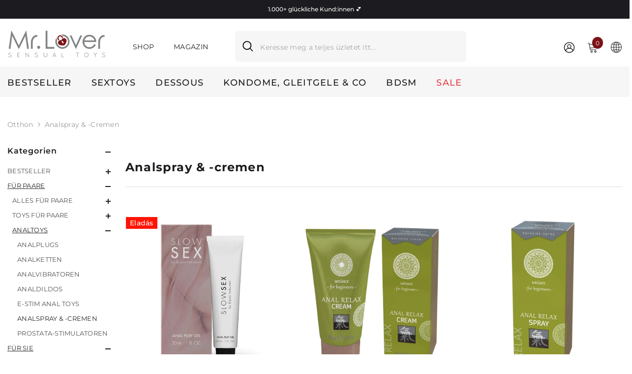

--- FILE ---
content_type: text/html; charset=utf-8
request_url: https://www.mr-lover.at/hu/collections/anal-spray
body_size: 66440
content:
<!doctype html><html class="no-js" lang="hu">
    <head>
        <meta charset="utf-8">
        <meta http-equiv="X-UA-Compatible" content="IE=edge">
        <meta name="viewport" content="width=device-width,initial-scale=1">
        <meta name="theme-color" content="">
        <link rel="canonical" href="https://www.mr-lover.at/hu/collections/anal-spray" canonical-shop-url="https://www.mr-lover.at/"><link rel="shortcut icon" href="//www.mr-lover.at/cdn/shop/files/Mr._Lover_logo_A22_1_32x32.jpg?v=1753000272" type="image/png"><link rel="preconnect" href="https://cdn.shopify.com" crossorigin>
        <title>Hochwertiges Anal Spray für dein Vergnügen | Mr. Lover  &ndash; Mr. Lover - Sensual Toys</title><meta name="description" content="Entdecke unser Anal Spray für eine sanfte Anwendung und maximales Vergnügen. Ideal für mehr Komfort und Spaß bei euren intimen Momenten. Jetzt kaufen!">

<meta property="og:site_name" content="Mr. Lover - Sensual Toys">
<meta property="og:url" content="https://www.mr-lover.at/hu/collections/anal-spray">
<meta property="og:title" content="Hochwertiges Anal Spray für dein Vergnügen | Mr. Lover">
<meta property="og:type" content="product.group">
<meta property="og:description" content="Entdecke unser Anal Spray für eine sanfte Anwendung und maximales Vergnügen. Ideal für mehr Komfort und Spaß bei euren intimen Momenten. Jetzt kaufen!"><meta property="og:image" content="http://www.mr-lover.at/cdn/shop/files/Mr._Lover_96c8ca27-9533-4fcc-99ac-58a2f46a9ea2.png?v=1647878005">
  <meta property="og:image:secure_url" content="https://www.mr-lover.at/cdn/shop/files/Mr._Lover_96c8ca27-9533-4fcc-99ac-58a2f46a9ea2.png?v=1647878005">
  <meta property="og:image:width" content="2198">
  <meta property="og:image:height" content="733"><meta name="twitter:card" content="summary_large_image">
<meta name="twitter:title" content="Hochwertiges Anal Spray für dein Vergnügen | Mr. Lover">
<meta name="twitter:description" content="Entdecke unser Anal Spray für eine sanfte Anwendung und maximales Vergnügen. Ideal für mehr Komfort und Spaß bei euren intimen Momenten. Jetzt kaufen!">

        <script>window.performance && window.performance.mark && window.performance.mark('shopify.content_for_header.start');</script><meta name="facebook-domain-verification" content="4paw1x1qfi9oz860yup3g7w1zsjo4z">
<meta name="facebook-domain-verification" content="81m2olypxkhnjs4wbhuj8claa1e4ch">
<meta name="facebook-domain-verification" content="tr8l4gi2u8hows1333k1h0zpjguokx">
<meta name="facebook-domain-verification" content="6db8dndsxgxfir6fn2nr15esm6pkvt">
<meta name="facebook-domain-verification" content="jkjvl58kstkw7u8jnowtndi9bo0te2">
<meta name="facebook-domain-verification" content="tbaxqjttz1wgqj5t5hk0z5l4fq8hli">
<meta name="google-site-verification" content="HNB3KaNSEK1jtAmWZtN-4vqHyZyHQ-D5n08raYLli8M">
<meta name="facebook-domain-verification" content="bc98vk3eayrlejn6mnt30q3wetdsqp">
<meta name="facebook-domain-verification" content="d83ogqrqhjz7u8y70meb0zu4psk0rb">
<meta id="shopify-digital-wallet" name="shopify-digital-wallet" content="/60150055090/digital_wallets/dialog">
<meta name="shopify-checkout-api-token" content="fa959283f35219f2b199a524595ddeee">
<meta id="in-context-paypal-metadata" data-shop-id="60150055090" data-venmo-supported="false" data-environment="production" data-locale="en_US" data-paypal-v4="true" data-currency="EUR">
<link rel="alternate" type="application/atom+xml" title="Feed" href="/hu/collections/anal-spray.atom" />
<link rel="alternate" hreflang="x-default" href="https://www.mr-lover.at/collections/anal-spray">
<link rel="alternate" hreflang="en" href="https://www.mr-lover.at/en/collections/anal-spray">
<link rel="alternate" hreflang="sk" href="https://www.mr-lover.at/sk/collections/anal-spray">
<link rel="alternate" hreflang="hu" href="https://www.mr-lover.at/hu/collections/anal-spray">
<link rel="alternate" hreflang="cs" href="https://www.mr-lover.at/cs/collections/anal-spray">
<link rel="alternate" type="application/json+oembed" href="https://www.mr-lover.at/hu/collections/anal-spray.oembed">
<script async="async" src="/checkouts/internal/preloads.js?locale=hu-AT"></script>
<link rel="preconnect" href="https://shop.app" crossorigin="anonymous">
<script async="async" src="https://shop.app/checkouts/internal/preloads.js?locale=hu-AT&shop_id=60150055090" crossorigin="anonymous"></script>
<script id="apple-pay-shop-capabilities" type="application/json">{"shopId":60150055090,"countryCode":"AT","currencyCode":"EUR","merchantCapabilities":["supports3DS"],"merchantId":"gid:\/\/shopify\/Shop\/60150055090","merchantName":"Mr. Lover - Sensual Toys","requiredBillingContactFields":["postalAddress","email"],"requiredShippingContactFields":["postalAddress","email"],"shippingType":"shipping","supportedNetworks":["visa","maestro","masterCard"],"total":{"type":"pending","label":"Mr. Lover - Sensual Toys","amount":"1.00"},"shopifyPaymentsEnabled":true,"supportsSubscriptions":true}</script>
<script id="shopify-features" type="application/json">{"accessToken":"fa959283f35219f2b199a524595ddeee","betas":["rich-media-storefront-analytics"],"domain":"www.mr-lover.at","predictiveSearch":true,"shopId":60150055090,"locale":"hu"}</script>
<script>var Shopify = Shopify || {};
Shopify.shop = "mr-lover-4.myshopify.com";
Shopify.locale = "hu";
Shopify.currency = {"active":"EUR","rate":"1.0"};
Shopify.country = "AT";
Shopify.theme = {"name":"ella-6-7-6-theme-source","id":187384430930,"schema_name":"Ella","schema_version":"6.7.6","theme_store_id":null,"role":"main"};
Shopify.theme.handle = "null";
Shopify.theme.style = {"id":null,"handle":null};
Shopify.cdnHost = "www.mr-lover.at/cdn";
Shopify.routes = Shopify.routes || {};
Shopify.routes.root = "/hu/";</script>
<script type="module">!function(o){(o.Shopify=o.Shopify||{}).modules=!0}(window);</script>
<script>!function(o){function n(){var o=[];function n(){o.push(Array.prototype.slice.apply(arguments))}return n.q=o,n}var t=o.Shopify=o.Shopify||{};t.loadFeatures=n(),t.autoloadFeatures=n()}(window);</script>
<script>
  window.ShopifyPay = window.ShopifyPay || {};
  window.ShopifyPay.apiHost = "shop.app\/pay";
  window.ShopifyPay.redirectState = null;
</script>
<script id="shop-js-analytics" type="application/json">{"pageType":"collection"}</script>
<script defer="defer" async type="module" src="//www.mr-lover.at/cdn/shopifycloud/shop-js/modules/v2/client.init-shop-cart-sync_BEsVkn-M.hu.esm.js"></script>
<script defer="defer" async type="module" src="//www.mr-lover.at/cdn/shopifycloud/shop-js/modules/v2/chunk.common_CLiezYNn.esm.js"></script>
<script type="module">
  await import("//www.mr-lover.at/cdn/shopifycloud/shop-js/modules/v2/client.init-shop-cart-sync_BEsVkn-M.hu.esm.js");
await import("//www.mr-lover.at/cdn/shopifycloud/shop-js/modules/v2/chunk.common_CLiezYNn.esm.js");

  window.Shopify.SignInWithShop?.initShopCartSync?.({"fedCMEnabled":true,"windoidEnabled":true});

</script>
<script>
  window.Shopify = window.Shopify || {};
  if (!window.Shopify.featureAssets) window.Shopify.featureAssets = {};
  window.Shopify.featureAssets['shop-js'] = {"shop-cart-sync":["modules/v2/client.shop-cart-sync_BH8gotNt.hu.esm.js","modules/v2/chunk.common_CLiezYNn.esm.js"],"init-fed-cm":["modules/v2/client.init-fed-cm_BYUDo0Bw.hu.esm.js","modules/v2/chunk.common_CLiezYNn.esm.js"],"shop-button":["modules/v2/client.shop-button_BDzmQ-ht.hu.esm.js","modules/v2/chunk.common_CLiezYNn.esm.js"],"init-shop-cart-sync":["modules/v2/client.init-shop-cart-sync_BEsVkn-M.hu.esm.js","modules/v2/chunk.common_CLiezYNn.esm.js"],"init-shop-email-lookup-coordinator":["modules/v2/client.init-shop-email-lookup-coordinator_w_EkCla1.hu.esm.js","modules/v2/chunk.common_CLiezYNn.esm.js"],"init-windoid":["modules/v2/client.init-windoid_DAcLOcUL.hu.esm.js","modules/v2/chunk.common_CLiezYNn.esm.js"],"pay-button":["modules/v2/client.pay-button_9x0mIilB.hu.esm.js","modules/v2/chunk.common_CLiezYNn.esm.js"],"shop-toast-manager":["modules/v2/client.shop-toast-manager_Cu_zNbKg.hu.esm.js","modules/v2/chunk.common_CLiezYNn.esm.js"],"shop-cash-offers":["modules/v2/client.shop-cash-offers_Jk9Jcjj0.hu.esm.js","modules/v2/chunk.common_CLiezYNn.esm.js","modules/v2/chunk.modal_CNU04ti3.esm.js"],"shop-login-button":["modules/v2/client.shop-login-button_DH7PpPXI.hu.esm.js","modules/v2/chunk.common_CLiezYNn.esm.js","modules/v2/chunk.modal_CNU04ti3.esm.js"],"avatar":["modules/v2/client.avatar_BTnouDA3.hu.esm.js"],"init-shop-for-new-customer-accounts":["modules/v2/client.init-shop-for-new-customer-accounts_BIs8-pOo.hu.esm.js","modules/v2/client.shop-login-button_DH7PpPXI.hu.esm.js","modules/v2/chunk.common_CLiezYNn.esm.js","modules/v2/chunk.modal_CNU04ti3.esm.js"],"init-customer-accounts-sign-up":["modules/v2/client.init-customer-accounts-sign-up_DkOrBiXq.hu.esm.js","modules/v2/client.shop-login-button_DH7PpPXI.hu.esm.js","modules/v2/chunk.common_CLiezYNn.esm.js","modules/v2/chunk.modal_CNU04ti3.esm.js"],"init-customer-accounts":["modules/v2/client.init-customer-accounts_Cy0wkkwE.hu.esm.js","modules/v2/client.shop-login-button_DH7PpPXI.hu.esm.js","modules/v2/chunk.common_CLiezYNn.esm.js","modules/v2/chunk.modal_CNU04ti3.esm.js"],"shop-follow-button":["modules/v2/client.shop-follow-button_ZfIAMbr3.hu.esm.js","modules/v2/chunk.common_CLiezYNn.esm.js","modules/v2/chunk.modal_CNU04ti3.esm.js"],"checkout-modal":["modules/v2/client.checkout-modal_BxTZpnU9.hu.esm.js","modules/v2/chunk.common_CLiezYNn.esm.js","modules/v2/chunk.modal_CNU04ti3.esm.js"],"lead-capture":["modules/v2/client.lead-capture_WG-8aTqQ.hu.esm.js","modules/v2/chunk.common_CLiezYNn.esm.js","modules/v2/chunk.modal_CNU04ti3.esm.js"],"shop-login":["modules/v2/client.shop-login_CcSZXGP2.hu.esm.js","modules/v2/chunk.common_CLiezYNn.esm.js","modules/v2/chunk.modal_CNU04ti3.esm.js"],"payment-terms":["modules/v2/client.payment-terms_DM3rWESC.hu.esm.js","modules/v2/chunk.common_CLiezYNn.esm.js","modules/v2/chunk.modal_CNU04ti3.esm.js"]};
</script>
<script>(function() {
  var isLoaded = false;
  function asyncLoad() {
    if (isLoaded) return;
    isLoaded = true;
    var urls = ["https:\/\/app.avada.io\/avada-sdk.min.js?shop=mr-lover-4.myshopify.com","https:\/\/sprout-app.thegoodapi.com\/app\/assets\/js\/badges\/cart_badge_script?shop=mr-lover-4.myshopify.com","https:\/\/sprout-app.thegoodapi.com\/app\/badges\/product_script?shop=mr-lover-4.myshopify.com","https:\/\/sprout-app.thegoodapi.com\/app\/assets\/js\/badges\/tree_count_banner_script?shop=mr-lover-4.myshopify.com","https:\/\/ecommplugins-scripts.trustpilot.com\/v2.1\/js\/header.min.js?settings=eyJrZXkiOiJET0dUc016SzFTUXRjRGJVIiwicyI6InNrdSJ9\u0026v=2.5\u0026shop=mr-lover-4.myshopify.com","https:\/\/ecommplugins-trustboxsettings.trustpilot.com\/mr-lover-4.myshopify.com.js?settings=1711039797597\u0026shop=mr-lover-4.myshopify.com","https:\/\/cdn.hextom.com\/js\/ultimatesalesboost.js?shop=mr-lover-4.myshopify.com"];
    for (var i = 0; i < urls.length; i++) {
      var s = document.createElement('script');
      s.type = 'text/javascript';
      s.async = true;
      s.src = urls[i];
      var x = document.getElementsByTagName('script')[0];
      x.parentNode.insertBefore(s, x);
    }
  };
  if(window.attachEvent) {
    window.attachEvent('onload', asyncLoad);
  } else {
    window.addEventListener('load', asyncLoad, false);
  }
})();</script>
<script id="__st">var __st={"a":60150055090,"offset":3600,"reqid":"b8c7a4b0-d099-4641-81a5-b7b3090f381b-1765810865","pageurl":"www.mr-lover.at\/hu\/collections\/anal-spray","u":"7b771170322c","p":"collection","rtyp":"collection","rid":282072842418};</script>
<script>window.ShopifyPaypalV4VisibilityTracking = true;</script>
<script id="captcha-bootstrap">!function(){'use strict';const t='contact',e='account',n='new_comment',o=[[t,t],['blogs',n],['comments',n],[t,'customer']],c=[[e,'customer_login'],[e,'guest_login'],[e,'recover_customer_password'],[e,'create_customer']],r=t=>t.map((([t,e])=>`form[action*='/${t}']:not([data-nocaptcha='true']) input[name='form_type'][value='${e}']`)).join(','),a=t=>()=>t?[...document.querySelectorAll(t)].map((t=>t.form)):[];function s(){const t=[...o],e=r(t);return a(e)}const i='password',u='form_key',d=['recaptcha-v3-token','g-recaptcha-response','h-captcha-response',i],f=()=>{try{return window.sessionStorage}catch{return}},m='__shopify_v',_=t=>t.elements[u];function p(t,e,n=!1){try{const o=window.sessionStorage,c=JSON.parse(o.getItem(e)),{data:r}=function(t){const{data:e,action:n}=t;return t[m]||n?{data:e,action:n}:{data:t,action:n}}(c);for(const[e,n]of Object.entries(r))t.elements[e]&&(t.elements[e].value=n);n&&o.removeItem(e)}catch(o){console.error('form repopulation failed',{error:o})}}const l='form_type',E='cptcha';function T(t){t.dataset[E]=!0}const w=window,h=w.document,L='Shopify',v='ce_forms',y='captcha';let A=!1;((t,e)=>{const n=(g='f06e6c50-85a8-45c8-87d0-21a2b65856fe',I='https://cdn.shopify.com/shopifycloud/storefront-forms-hcaptcha/ce_storefront_forms_captcha_hcaptcha.v1.5.2.iife.js',D={infoText:'hCaptcha által védett',privacyText:'Adatvédelem',termsText:'Használati feltételek'},(t,e,n)=>{const o=w[L][v],c=o.bindForm;if(c)return c(t,g,e,D).then(n);var r;o.q.push([[t,g,e,D],n]),r=I,A||(h.body.append(Object.assign(h.createElement('script'),{id:'captcha-provider',async:!0,src:r})),A=!0)});var g,I,D;w[L]=w[L]||{},w[L][v]=w[L][v]||{},w[L][v].q=[],w[L][y]=w[L][y]||{},w[L][y].protect=function(t,e){n(t,void 0,e),T(t)},Object.freeze(w[L][y]),function(t,e,n,w,h,L){const[v,y,A,g]=function(t,e,n){const i=e?o:[],u=t?c:[],d=[...i,...u],f=r(d),m=r(i),_=r(d.filter((([t,e])=>n.includes(e))));return[a(f),a(m),a(_),s()]}(w,h,L),I=t=>{const e=t.target;return e instanceof HTMLFormElement?e:e&&e.form},D=t=>v().includes(t);t.addEventListener('submit',(t=>{const e=I(t);if(!e)return;const n=D(e)&&!e.dataset.hcaptchaBound&&!e.dataset.recaptchaBound,o=_(e),c=g().includes(e)&&(!o||!o.value);(n||c)&&t.preventDefault(),c&&!n&&(function(t){try{if(!f())return;!function(t){const e=f();if(!e)return;const n=_(t);if(!n)return;const o=n.value;o&&e.removeItem(o)}(t);const e=Array.from(Array(32),(()=>Math.random().toString(36)[2])).join('');!function(t,e){_(t)||t.append(Object.assign(document.createElement('input'),{type:'hidden',name:u})),t.elements[u].value=e}(t,e),function(t,e){const n=f();if(!n)return;const o=[...t.querySelectorAll(`input[type='${i}']`)].map((({name:t})=>t)),c=[...d,...o],r={};for(const[a,s]of new FormData(t).entries())c.includes(a)||(r[a]=s);n.setItem(e,JSON.stringify({[m]:1,action:t.action,data:r}))}(t,e)}catch(e){console.error('failed to persist form',e)}}(e),e.submit())}));const S=(t,e)=>{t&&!t.dataset[E]&&(n(t,e.some((e=>e===t))),T(t))};for(const o of['focusin','change'])t.addEventListener(o,(t=>{const e=I(t);D(e)&&S(e,y())}));const B=e.get('form_key'),M=e.get(l),P=B&&M;t.addEventListener('DOMContentLoaded',(()=>{const t=y();if(P)for(const e of t)e.elements[l].value===M&&p(e,B);[...new Set([...A(),...v().filter((t=>'true'===t.dataset.shopifyCaptcha))])].forEach((e=>S(e,t)))}))}(h,new URLSearchParams(w.location.search),n,t,e,['guest_login'])})(!0,!0)}();</script>
<script integrity="sha256-52AcMU7V7pcBOXWImdc/TAGTFKeNjmkeM1Pvks/DTgc=" data-source-attribution="shopify.loadfeatures" defer="defer" src="//www.mr-lover.at/cdn/shopifycloud/storefront/assets/storefront/load_feature-81c60534.js" crossorigin="anonymous"></script>
<script crossorigin="anonymous" defer="defer" src="//www.mr-lover.at/cdn/shopifycloud/storefront/assets/shopify_pay/storefront-65b4c6d7.js?v=20250812"></script>
<script data-source-attribution="shopify.dynamic_checkout.dynamic.init">var Shopify=Shopify||{};Shopify.PaymentButton=Shopify.PaymentButton||{isStorefrontPortableWallets:!0,init:function(){window.Shopify.PaymentButton.init=function(){};var t=document.createElement("script");t.src="https://www.mr-lover.at/cdn/shopifycloud/portable-wallets/latest/portable-wallets.hu.js",t.type="module",document.head.appendChild(t)}};
</script>
<script data-source-attribution="shopify.dynamic_checkout.buyer_consent">
  function portableWalletsHideBuyerConsent(e){var t=document.getElementById("shopify-buyer-consent"),n=document.getElementById("shopify-subscription-policy-button");t&&n&&(t.classList.add("hidden"),t.setAttribute("aria-hidden","true"),n.removeEventListener("click",e))}function portableWalletsShowBuyerConsent(e){var t=document.getElementById("shopify-buyer-consent"),n=document.getElementById("shopify-subscription-policy-button");t&&n&&(t.classList.remove("hidden"),t.removeAttribute("aria-hidden"),n.addEventListener("click",e))}window.Shopify?.PaymentButton&&(window.Shopify.PaymentButton.hideBuyerConsent=portableWalletsHideBuyerConsent,window.Shopify.PaymentButton.showBuyerConsent=portableWalletsShowBuyerConsent);
</script>
<script data-source-attribution="shopify.dynamic_checkout.cart.bootstrap">document.addEventListener("DOMContentLoaded",(function(){function t(){return document.querySelector("shopify-accelerated-checkout-cart, shopify-accelerated-checkout")}if(t())Shopify.PaymentButton.init();else{new MutationObserver((function(e,n){t()&&(Shopify.PaymentButton.init(),n.disconnect())})).observe(document.body,{childList:!0,subtree:!0})}}));
</script>
<script id='scb4127' type='text/javascript' async='' src='https://www.mr-lover.at/cdn/shopifycloud/privacy-banner/storefront-banner.js'></script><link id="shopify-accelerated-checkout-styles" rel="stylesheet" media="screen" href="https://www.mr-lover.at/cdn/shopifycloud/portable-wallets/latest/accelerated-checkout-backwards-compat.css" crossorigin="anonymous">
<style id="shopify-accelerated-checkout-cart">
        #shopify-buyer-consent {
  margin-top: 1em;
  display: inline-block;
  width: 100%;
}

#shopify-buyer-consent.hidden {
  display: none;
}

#shopify-subscription-policy-button {
  background: none;
  border: none;
  padding: 0;
  text-decoration: underline;
  font-size: inherit;
  cursor: pointer;
}

#shopify-subscription-policy-button::before {
  box-shadow: none;
}

      </style>
<script id="sections-script" data-sections="header-navigation-plain,header-mobile" defer="defer" src="//www.mr-lover.at/cdn/shop/t/90/compiled_assets/scripts.js?26152"></script>
<script>window.performance && window.performance.mark && window.performance.mark('shopify.content_for_header.end');</script>
        <style>
        
        
        

        @font-face { font-display: swap;
  font-family: Montserrat;
  font-weight: 400;
  font-style: normal;
  src: url("//www.mr-lover.at/cdn/fonts/montserrat/montserrat_n4.81949fa0ac9fd2021e16436151e8eaa539321637.woff2") format("woff2"),
       url("//www.mr-lover.at/cdn/fonts/montserrat/montserrat_n4.a6c632ca7b62da89c3594789ba828388aac693fe.woff") format("woff");
}

        @font-face { font-display: swap;
  font-family: Montserrat;
  font-weight: 500;
  font-style: normal;
  src: url("//www.mr-lover.at/cdn/fonts/montserrat/montserrat_n5.07ef3781d9c78c8b93c98419da7ad4fbeebb6635.woff2") format("woff2"),
       url("//www.mr-lover.at/cdn/fonts/montserrat/montserrat_n5.adf9b4bd8b0e4f55a0b203cdd84512667e0d5e4d.woff") format("woff");
}

        @font-face { font-display: swap;
  font-family: Montserrat;
  font-weight: 600;
  font-style: normal;
  src: url("//www.mr-lover.at/cdn/fonts/montserrat/montserrat_n6.1326b3e84230700ef15b3a29fb520639977513e0.woff2") format("woff2"),
       url("//www.mr-lover.at/cdn/fonts/montserrat/montserrat_n6.652f051080eb14192330daceed8cd53dfdc5ead9.woff") format("woff");
}

        @font-face { font-display: swap;
  font-family: Montserrat;
  font-weight: 700;
  font-style: normal;
  src: url("//www.mr-lover.at/cdn/fonts/montserrat/montserrat_n7.3c434e22befd5c18a6b4afadb1e3d77c128c7939.woff2") format("woff2"),
       url("//www.mr-lover.at/cdn/fonts/montserrat/montserrat_n7.5d9fa6e2cae713c8fb539a9876489d86207fe957.woff") format("woff");
}


        :root {
        --font-family-1: Montserrat,sans-serif;
        --font-family-2: Montserrat,sans-serif;

        /* Settings Body */--font-body-family: Montserrat,sans-serif;--font-body-size: 14px;--font-body-weight: 400;--body-line-height: 22px;--body-letter-spacing: .02em;

        /* Settings Heading */--font-heading-family: Montserrat,sans-serif;--font-heading-size: 16px;--font-heading-weight: 700;--font-heading-style: normal;--heading-line-height: 24px;--heading-letter-spacing: .05em;--heading-text-transform: none;--heading-border-height: 2px;

        /* Menu Lv1 */--font-menu-lv1-family: Montserrat,sans-serif;--font-menu-lv1-size: 18px;--font-menu-lv1-weight: 500;--menu-lv1-line-height: 27px;--menu-lv1-letter-spacing: .07em;--menu-lv1-text-transform: uppercase;

        /* Menu Lv2 */--font-menu-lv2-family: Montserrat,sans-serif;--font-menu-lv2-size: 16px;--font-menu-lv2-weight: 500;--menu-lv2-line-height: 20px;--menu-lv2-letter-spacing: .02em;--menu-lv2-text-transform: none;

        /* Menu Lv3 */--font-menu-lv3-family: Montserrat,sans-serif;--font-menu-lv3-size: 16px;--font-menu-lv3-weight: 400;--menu-lv3-line-height: 22px;--menu-lv3-letter-spacing: .02em;--menu-lv3-text-transform: none;

        /* Mega Menu Lv2 */--font-mega-menu-lv2-family: Montserrat,sans-serif;--font-mega-menu-lv2-size: 16px;--font-mega-menu-lv2-weight: 700;--font-mega-menu-lv2-style: normal;--mega-menu-lv2-line-height: 22px;--mega-menu-lv2-letter-spacing: .03em;--mega-menu-lv2-text-transform: none;

        /* Mega Menu Lv3 */--font-mega-menu-lv3-family: Montserrat,sans-serif;--font-mega-menu-lv3-size: 16px;--font-mega-menu-lv3-weight: 400;--mega-menu-lv3-line-height: 20px;--mega-menu-lv3-letter-spacing: .03em;--mega-menu-lv3-text-transform: none;

        /* Product Card Title */--product-title-font: Montserrat,sans-serif;--product-title-font-size : 16px;--product-title-font-weight : 500;--product-title-line-height: 22px;--product-title-letter-spacing: .02em;--product-title-line-text : 2;--product-title-text-transform : none;--product-title-margin-bottom: 10px;

        /* Product Card Vendor */--product-vendor-font: Montserrat,sans-serif;--product-vendor-font-size : 13px;--product-vendor-font-weight : 400;--product-vendor-font-style : normal;--product-vendor-line-height: 22px;--product-vendor-letter-spacing: .02em;--product-vendor-text-transform : uppercase;--product-vendor-margin-bottom: 0px;--product-vendor-margin-top: 0px;

        /* Product Card Price */--product-price-font: Montserrat,sans-serif;--product-price-font-size : 16px;--product-price-font-weight : 700;--product-price-line-height: 22px;--product-price-letter-spacing: .02em;--product-price-margin-top: 0px;--product-price-margin-bottom: 13px;

        /* Product Card Badge */--badge-font: Montserrat,sans-serif;--badge-font-size : 14px;--badge-font-weight : 500;--badge-text-transform : none;--badge-letter-spacing: .02em;--badge-line-height: 20px;--badge-border-radius: 2px;--badge-padding-top: 2px;--badge-padding-bottom: 2px;--badge-padding-left-right: 8px;--badge-postion-top: 0px;--badge-postion-left-right: 0px;

        /* Product Quickview */
        --product-quickview-font-size : 14px; --product-quickview-line-height: 23px; --product-quickview-border-radius: 1px; --product-quickview-padding-top: 0px; --product-quickview-padding-bottom: 0px; --product-quickview-padding-left-right: 4px; --product-quickview-sold-out-product: #e95144;--product-quickview-box-shadow: none;/* Blog Card Tile */--blog-title-font: Montserrat,sans-serif;--blog-title-font-size : 20px; --blog-title-font-weight : 700; --blog-title-line-height: 29px; --blog-title-letter-spacing: .09em; --blog-title-text-transform : uppercase;

        /* Blog Card Info (Date, Author) */--blog-info-font: Montserrat,sans-serif;--blog-info-font-size : 14px; --blog-info-font-weight : 400; --blog-info-line-height: 20px; --blog-info-letter-spacing: .02em; --blog-info-text-transform : none;

        /* Button 1 */--btn-1-font-family: Montserrat,sans-serif;--btn-1-font-size: 16px; --btn-1-font-weight: 600; --btn-1-text-transform: none; --btn-1-line-height: 22px; --btn-1-letter-spacing: .05em; --btn-1-text-align: center; --btn-1-border-radius: 0px; --btn-1-border-width: 1px; --btn-1-border-style: solid; --btn-1-padding-top: 5px; --btn-1-padding-bottom: 5px; --btn-1-horizontal-length: 0px; --btn-1-vertical-length: 0px; --btn-1-blur-radius: 0px; --btn-1-spread: 0px;
        --btn-1-all-bg-opacity-hover: rgba(0, 0, 0, 0.5);--btn-1-inset: ;/* Button 2 */--btn-2-font-family: Montserrat,sans-serif;--btn-2-font-size: 16px; --btn-2-font-weight: 700; --btn-2-text-transform: none; --btn-2-line-height: 22px; --btn-2-letter-spacing: .05em; --btn-2-text-align: center; --btn-2-border-radius: 0px; --btn-2-border-width: 1px; --btn-2-border-style: solid; --btn-2-padding-top: 13px; --btn-2-padding-bottom: 13px; --btn-2-horizontal-length: 4px; --btn-2-vertical-length: 4px; --btn-2-blur-radius: 7px; --btn-2-spread: 0px;
        --btn-2-all-bg-opacity-hover: rgba(0, 0, 0, 0.5);--btn-2-inset: ;/* Button 3 */--btn-3-font-family: Montserrat,sans-serif;--btn-3-font-size: 16px; --btn-3-font-weight: 700; --btn-3-text-transform: none; --btn-3-line-height: 22px; --btn-3-letter-spacing: .05em; --btn-3-text-align: center; --btn-3-border-radius: 0px; --btn-3-border-width: 1px; --btn-3-border-style: solid; --btn-3-padding-top: 10px; --btn-3-padding-bottom: 10px; --btn-3-horizontal-length: 0px; --btn-3-vertical-length: 0px; --btn-3-blur-radius: 0px; --btn-3-spread: 0px;
        --btn-3-all-bg-opacity: rgba(0, 0, 0, 0.1);--btn-3-all-bg-opacity-hover: rgba(0, 0, 0, 0.1);--btn-3-inset: ;/* Footer Heading */--footer-heading-font-family: Montserrat,sans-serif;--footer-heading-font-size : 15px; --footer-heading-font-weight : 600; --footer-heading-line-height : 22px; --footer-heading-letter-spacing : .05em; --footer-heading-text-transform : uppercase;

        /* Footer Link */--footer-link-font-family: Montserrat,sans-serif;--footer-link-font-size : 12px; --footer-link-font-weight : ; --footer-link-line-height : 28px; --footer-link-letter-spacing : .02em; --footer-link-text-transform : capitalize;

        /* Page Title */--font-page-title-family: Montserrat,sans-serif;--font-page-title-size: 25px; --font-page-title-weight: 700; --font-page-title-style: normal; --page-title-line-height: 20px; --page-title-letter-spacing: .05em; --page-title-text-transform: none;

        /* Font Product Tab Title */
        --font-tab-type-1: Montserrat,sans-serif; --font-tab-type-2: Montserrat,sans-serif;

        /* Text Size */
        --text-size-font-size : 10px; --text-size-font-weight : 400; --text-size-line-height : 22px; --text-size-letter-spacing : 0; --text-size-text-transform : uppercase; --text-size-color : #787878;

        /* Font Weight */
        --font-weight-normal: 400; --font-weight-medium: 500; --font-weight-semibold: 600; --font-weight-bold: 700; --font-weight-bolder: 800; --font-weight-black: 900;

        /* Radio Button */
        --form-label-checkbox-before-bg: #fff; --form-label-checkbox-before-border: #cecece; --form-label-checkbox-before-bg-checked: #000;

        /* Conatiner */
        --body-custom-width-container: 1470px;

        /* Layout Boxed */
        --color-background-layout-boxed: #f8f8f8;/* Arrow */
        --position-horizontal-slick-arrow: 0;

        /* General Color*/
        --color-text: #1c1b20; --color-text2: #1c1b20; --color-global: #232323; --color-white: #FFFFFF; --color-grey: #868686; --color-black: #202020; --color-base-text-rgb: 28, 27, 32; --color-base-text2-rgb: 28, 27, 32; --color-background: #ffffff; --color-background-rgb: 255, 255, 255; --color-background-overylay: rgba(255, 255, 255, 0.9); --color-base-accent-text: ; --color-base-accent-1: ; --color-base-accent-2: ; --color-link: #232323; --color-link-hover: #232323; --color-error: #D93333; --color-error-bg: #FCEEEE; --color-success: #5A5A5A; --color-success-bg: #DFF0D8; --color-info: #202020; --color-info-bg: #FFF2DD; --color-link-underline: rgba(35, 35, 35, 0.5); --color-breadcrumb: #999999; --colors-breadcrumb-hover: #232323;--colors-breadcrumb-active: #999999; --border-global: #e6e6e6; --bg-global: #fafafa; --bg-planceholder: #fafafa; --color-warning: #fff; --bg-warning: #e0b252; --color-background-10 : #e8e8e9; --color-background-20 : #d2d1d2; --color-background-30 : #bbbbbc; --color-background-50 : #8e8d90; --color-background-global : #919191;

        /* Arrow Color */
        --arrow-color: #323232; --arrow-background-color: #fff; --arrow-border-color: #ccc;--arrow-color-hover: #323232;--arrow-background-color-hover: #f8f8f8;--arrow-border-color-hover: #f8f8f8;--arrow-width: 35px;--arrow-height: 35px;--arrow-size: px;--arrow-size-icon: 17px;--arrow-border-radius: 50px;--arrow-border-width: 1px;--arrow-width-half: -17px;

        /* Pagination Color */
        --pagination-item-color: #3c3c3c; --pagination-item-color-active: #3c3c3c; --pagination-item-bg-color: #fff;--pagination-item-bg-color-active: #fff;--pagination-item-border-color: #fff;--pagination-item-border-color-active: #ffffff;--pagination-arrow-color: #3c3c3c;--pagination-arrow-color-active: #3c3c3c;--pagination-arrow-bg-color: #fff;--pagination-arrow-bg-color-active: #fff;--pagination-arrow-border-color: #fff;--pagination-arrow-border-color-active: #fff;

        /* Dots Color */
        --dots-color: transparent;--dots-border-color: #323232;--dots-color-active: #323232;--dots-border-color-active: #323232;--dots-style2-background-opacity: #00000050;--dots-width: 8px;--dots-height: 8px;

        /* Button Color */
        --btn-1-color: #FFFFFF;--btn-1-bg: #7b1316;--btn-1-border: #7b1316;--btn-1-color-hover: #FFFFFF;--btn-1-bg-hover: #611518;--btn-1-border-hover: #611518;
        --btn-2-color: #7b1316;--btn-2-bg: #FFFFFF;--btn-2-border: #7b1316;--btn-2-color-hover: #611518;--btn-2-bg-hover: #ededed;--btn-2-border-hover: #611518;
        --btn-3-color: #0a1f44;--btn-3-bg: #ef9f9f;--btn-3-border: #ef9f9f;--btn-3-color-hover: #0a1f44;--btn-3-bg-hover: #cf8888;--btn-3-border-hover: #cf8888;
        --anchor-transition: all ease .3s;--bg-white: #ffffff;--bg-black: #000000;--bg-grey: #808080;--icon: var(--color-text);--text-cart: #3c3c3c;--duration-short: 100ms;--duration-default: 350ms;--duration-long: 500ms;--form-input-bg: #ffffff;--form-input-border: #c7c7c7;--form-input-color: #1c1b20;--form-input-placeholder: #868686;--form-label: #1c1b20;

        --new-badge-color: #f8f8f8;--new-badge-bg: #ffd166;--sale-badge-color: #ffffff;--sale-badge-bg: #ff1400;--sold-out-badge-color: #ffffff;--sold-out-badge-bg: #c1c1c1;--custom-badge-color: #1ec9c5;--custom-badge-bg: #0a1f44;--bundle-badge-color: #ffffff;--bundle-badge-bg: #232323;
        
        --product-title-color : #1c1b20;--product-title-color-hover : #1c1b20;--product-vendor-color : #969696;--product-price-color : #232323;--product-sale-price-color : #ff1400;--product-compare-price-color : #969696;--product-countdown-color : #1ec9c5;--product-countdown-bg-color : #0a1f44;

        --product-swatch-border : #cbcbcb;--product-swatch-border-active : #232323;--product-swatch-width : 40px;--product-swatch-height : 40px;--product-swatch-border-radius : 0px;--product-swatch-color-width : 30px;--product-swatch-color-height : 30px;--product-swatch-color-border-radius : 20px;

        --product-wishlist-color : #000000;--product-wishlist-bg : #ffffff;--product-wishlist-border : transparent;--product-wishlist-color-added : #ffffff;--product-wishlist-bg-added : #000000;--product-wishlist-border-added : transparent;--product-compare-color : #000000;--product-compare-bg : #FFFFFF;--product-compare-color-added : #D12442; --product-compare-bg-added : #FFFFFF; --product-hot-stock-text-color : #d62828; --product-quick-view-color : #000000; --product-cart-image-fit : contain; --product-title-variant-font-size: 16px;--product-quick-view-bg : #FFFFFF;--product-quick-view-bg-above-button: rgba(255, 255, 255, 0.7);--product-quick-view-color-hover : #FFFFFF;--product-quick-view-bg-hover : #000000;--product-action-color : #232323;--product-action-bg : #ffffff;--product-action-border : #000000;--product-action-color-hover : #FFFFFF;--product-action-bg-hover : #232323;--product-action-border-hover : #232323;

        /* Multilevel Category Filter */
        --color-label-multiLevel-categories: #232323;--bg-label-multiLevel-categories: #fff;--color-button-multiLevel-categories: #fff;--bg-button-multiLevel-categories: #ff8b21;--border-button-multiLevel-categories: transparent;--hover-color-button-multiLevel-categories: #fff;--hover-bg-button-multiLevel-categories: #ff8b21;--cart-item-bg : #FFFFFF;--cart-item-border : #e8e8e8;--cart-item-border-width : 1px;--cart-item-border-style : solid;--free-shipping-height : 10px;--free-shipping-border-radius : 20px;--free-shipping-color : #727272; --free-shipping-bg : #ededed;--free-shipping-bg-1: #e95144;--free-shipping-bg-2: #ffc206;--free-shipping-bg-3: #69c69c;--free-shipping-bg-4: #69c69c; --free-shipping-min-height : 20.0px;--w-product-swatch-custom: 30px;--h-product-swatch-custom: 30px;--w-product-swatch-custom-mb: 20px;--h-product-swatch-custom-mb: 20px;--font-size-product-swatch-more: 12px;--swatch-border : #cbcbcb;--swatch-border-active : #232323;

        --variant-size: #232323;--variant-size-border: #e7e7e7;--variant-size-bg: #ffffff;--variant-size-hover: #ffffff;--variant-size-border-hover: #232323;--variant-size-bg-hover: #232323;--variant-bg : #ffffff; --variant-color : #1c1b20; --variant-bg-active : #ffffff; --variant-color-active : #1c1b20;

        --fontsize-text-social: 12px;
        --page-content-distance: 64px;--sidebar-content-distance: 40px;--button-transition-ease: cubic-bezier(.25,.46,.45,.94);

        /* Loading Spinner Color */
        --spinner-top-color: #7b1316; --spinner-right-color: #cf8888; --spinner-bottom-color: #ef9f9f; --spinner-left-color: #ededed;

        /* Product Card Marquee */
        --product-marquee-background-color: ;--product-marquee-text-color: #FFFFFF;--product-marquee-text-size: 14px;--product-marquee-text-mobile-size: 14px;--product-marquee-text-weight: 400;--product-marquee-text-transform: none;--product-marquee-text-style: italic;--product-marquee-speed: ; --product-marquee-line-height: calc(var(--product-marquee-text-mobile-size) * 1.5);
    }
</style>
        <link href="//www.mr-lover.at/cdn/shop/t/90/assets/base.css?v=84970157901927775051757925789" rel="stylesheet" type="text/css" media="all" /><link href="//www.mr-lover.at/cdn/shop/t/90/assets/fade-up-animation.css?v=148448505227430981271757925791" rel="stylesheet" type="text/css" media="all" /><link href="//www.mr-lover.at/cdn/shop/t/90/assets/animated.css?v=91884483947907798981757925789" rel="stylesheet" type="text/css" media="all" />
<link href="//www.mr-lover.at/cdn/shop/t/90/assets/component-card.css?v=84890900002460790781757925790" rel="stylesheet" type="text/css" media="all" />
<link href="//www.mr-lover.at/cdn/shop/t/90/assets/component-loading-overlay.css?v=26723411978098876071757925790" rel="stylesheet" type="text/css" media="all" />
<link href="//www.mr-lover.at/cdn/shop/t/90/assets/component-loading-banner.css?v=23751737841716112591757925790" rel="stylesheet" type="text/css" media="all" />
<link href="//www.mr-lover.at/cdn/shop/t/90/assets/component-quick-cart.css?v=85216047258904419931757925790" rel="stylesheet" type="text/css" media="all" />
<link rel="stylesheet" href="//www.mr-lover.at/cdn/shop/t/90/assets/vendor.css?v=164616260963476715651757925792" media="print" onload="this.media='all'">
<noscript><link href="//www.mr-lover.at/cdn/shop/t/90/assets/vendor.css?v=164616260963476715651757925792" rel="stylesheet" type="text/css" media="all" /></noscript>


	<link href="//www.mr-lover.at/cdn/shop/t/90/assets/component-card-08.css?v=142770418678281623951757925790" rel="stylesheet" type="text/css" media="all" />


<link href="//www.mr-lover.at/cdn/shop/t/90/assets/component-predictive-search.css?v=173460233946013614451757925790" rel="stylesheet" type="text/css" media="all" /><link rel="stylesheet" href="//www.mr-lover.at/cdn/shop/t/90/assets/component-product-form.css?v=28872783860719307291757925790" media="print" onload="this.media='all'">
	<link rel="stylesheet" href="//www.mr-lover.at/cdn/shop/t/90/assets/component-price.css?v=35566064389579847991757925790" media="print" onload="this.media='all'">
	<link rel="stylesheet" href="//www.mr-lover.at/cdn/shop/t/90/assets/component-badge.css?v=97907120567370036051757925789" media="print" onload="this.media='all'">
	<link rel="stylesheet" href="//www.mr-lover.at/cdn/shop/t/90/assets/component-rte.css?v=63702617831065942891757925790" media="print" onload="this.media='all'">
	<link rel="stylesheet" href="//www.mr-lover.at/cdn/shop/t/90/assets/component-share.css?v=143176046425114009521757925790" media="print" onload="this.media='all'"><link rel="stylesheet" href="//www.mr-lover.at/cdn/shop/t/90/assets/component-newsletter.css?v=93243441050576780161757925790" media="print" onload="this.media='all'">
<link rel="stylesheet" href="//www.mr-lover.at/cdn/shop/t/90/assets/component-slider.css?v=18320497342874123791757925790" media="print" onload="this.media='all'">
<link rel="stylesheet" href="//www.mr-lover.at/cdn/shop/t/90/assets/component-list-social.css?v=160160302884525886651757925790" media="print" onload="this.media='all'"><noscript><link href="//www.mr-lover.at/cdn/shop/t/90/assets/component-product-form.css?v=28872783860719307291757925790" rel="stylesheet" type="text/css" media="all" /></noscript>
	<noscript><link href="//www.mr-lover.at/cdn/shop/t/90/assets/component-price.css?v=35566064389579847991757925790" rel="stylesheet" type="text/css" media="all" /></noscript>
	<noscript><link href="//www.mr-lover.at/cdn/shop/t/90/assets/component-badge.css?v=97907120567370036051757925789" rel="stylesheet" type="text/css" media="all" /></noscript>
	<noscript><link href="//www.mr-lover.at/cdn/shop/t/90/assets/component-rte.css?v=63702617831065942891757925790" rel="stylesheet" type="text/css" media="all" /></noscript>
	<noscript><link href="//www.mr-lover.at/cdn/shop/t/90/assets/component-share.css?v=143176046425114009521757925790" rel="stylesheet" type="text/css" media="all" /></noscript><noscript><link href="//www.mr-lover.at/cdn/shop/t/90/assets/component-newsletter.css?v=93243441050576780161757925790" rel="stylesheet" type="text/css" media="all" /></noscript>
<noscript><link href="//www.mr-lover.at/cdn/shop/t/90/assets/component-slider.css?v=18320497342874123791757925790" rel="stylesheet" type="text/css" media="all" /></noscript>
<noscript><link href="//www.mr-lover.at/cdn/shop/t/90/assets/component-list-social.css?v=160160302884525886651757925790" rel="stylesheet" type="text/css" media="all" /></noscript>

<style type="text/css">
	.nav-title-mobile {display: none;}.list-menu--disclosure{display: none;position: absolute;min-width: 100%;width: 22rem;background-color: var(--bg-white);box-shadow: 0 1px 4px 0 rgb(0 0 0 / 15%);padding: 5px 0 5px 20px;opacity: 0;visibility: visible;pointer-events: none;transition: opacity var(--duration-default) ease, transform var(--duration-default) ease;}.list-menu--disclosure-2{margin-left: calc(100% - 15px);z-index: 2;top: -5px;}.list-menu--disclosure:focus {outline: none;}.list-menu--disclosure.localization-selector {max-height: 18rem;overflow: auto;width: 10rem;padding: 0.5rem;}.js menu-drawer > details > summary::before, .js menu-drawer > details[open]:not(.menu-opening) > summary::before {content: '';position: absolute;cursor: default;width: 100%;height: calc(100vh - 100%);height: calc(var(--viewport-height, 100vh) - (var(--header-bottom-position, 100%)));top: 100%;left: 0;background: var(--color-foreground-50);opacity: 0;visibility: hidden;z-index: 2;transition: opacity var(--duration-default) ease,visibility var(--duration-default) ease;}menu-drawer > details[open] > summary::before {visibility: visible;opacity: 1;}.menu-drawer {position: absolute;transform: translateX(-100%);visibility: hidden;z-index: 3;left: 0;top: 100%;width: 100%;max-width: calc(100vw - 4rem);padding: 0;border: 0.1rem solid var(--color-background-10);border-left: 0;border-bottom: 0;background-color: var(--bg-white);overflow-x: hidden;}.js .menu-drawer {height: calc(100vh - 100%);height: calc(var(--viewport-height, 100vh) - (var(--header-bottom-position, 100%)));}.js details[open] > .menu-drawer, .js details[open] > .menu-drawer__submenu {transition: transform var(--duration-default) ease, visibility var(--duration-default) ease;}.no-js details[open] > .menu-drawer, .js details[open].menu-opening > .menu-drawer, details[open].menu-opening > .menu-drawer__submenu {transform: translateX(0);visibility: visible;}@media screen and (min-width: 750px) {.menu-drawer {width: 40rem;}.no-js .menu-drawer {height: auto;}}.menu-drawer__inner-container {position: relative;height: 100%;}.menu-drawer__navigation-container {display: grid;grid-template-rows: 1fr auto;align-content: space-between;overflow-y: auto;height: 100%;}.menu-drawer__navigation {padding: 0 0 5.6rem 0;}.menu-drawer__inner-submenu {height: 100%;overflow-x: hidden;overflow-y: auto;}.no-js .menu-drawer__navigation {padding: 0;}.js .menu-drawer__menu li {width: 100%;border-bottom: 1px solid #e6e6e6;overflow: hidden;}.menu-drawer__menu-item{line-height: var(--body-line-height);letter-spacing: var(--body-letter-spacing);padding: 10px 20px 10px 15px;cursor: pointer;display: flex;align-items: center;justify-content: space-between;}.menu-drawer__menu-item .label{display: inline-block;vertical-align: middle;font-size: calc(var(--font-body-size) - 4px);font-weight: var(--font-weight-normal);letter-spacing: var(--body-letter-spacing);height: 20px;line-height: 20px;margin: 0 0 0 10px;padding: 0 5px;text-transform: uppercase;text-align: center;position: relative;}.menu-drawer__menu-item .label:before{content: "";position: absolute;border: 5px solid transparent;top: 50%;left: -9px;transform: translateY(-50%);}.menu-drawer__menu-item > .icon{width: 24px;height: 24px;margin: 0 10px 0 0;}.menu-drawer__menu-item > .symbol {position: absolute;right: 20px;top: 50%;transform: translateY(-50%);display: flex;align-items: center;justify-content: center;font-size: 0;pointer-events: none;}.menu-drawer__menu-item > .symbol .icon{width: 14px;height: 14px;opacity: .6;}.menu-mobile-icon .menu-drawer__menu-item{justify-content: flex-start;}.no-js .menu-drawer .menu-drawer__menu-item > .symbol {display: none;}.js .menu-drawer__submenu {position: absolute;top: 0;width: 100%;bottom: 0;left: 0;background-color: var(--bg-white);z-index: 1;transform: translateX(100%);visibility: hidden;}.js .menu-drawer__submenu .menu-drawer__submenu {overflow-y: auto;}.menu-drawer__close-button {display: block;width: 100%;padding: 10px 15px;background-color: transparent;border: none;background: #f6f8f9;position: relative;}.menu-drawer__close-button .symbol{position: absolute;top: auto;left: 20px;width: auto;height: 22px;z-index: 10;display: flex;align-items: center;justify-content: center;font-size: 0;pointer-events: none;}.menu-drawer__close-button .icon {display: inline-block;vertical-align: middle;width: 18px;height: 18px;transform: rotate(180deg);}.menu-drawer__close-button .text{max-width: calc(100% - 50px);white-space: nowrap;overflow: hidden;text-overflow: ellipsis;display: inline-block;vertical-align: top;width: 100%;margin: 0 auto;}.no-js .menu-drawer__close-button {display: none;}.menu-drawer__utility-links {padding: 2rem;}.menu-drawer__account {display: inline-flex;align-items: center;text-decoration: none;padding: 1.2rem;margin-left: -1.2rem;font-size: 1.4rem;}.menu-drawer__account .icon-account {height: 2rem;width: 2rem;margin-right: 1rem;}.menu-drawer .list-social {justify-content: flex-start;margin-left: -1.25rem;margin-top: 2rem;}.menu-drawer .list-social:empty {display: none;}.menu-drawer .list-social__link {padding: 1.3rem 1.25rem;}

	/* Style General */
	.d-block{display: block}.d-inline-block{display: inline-block}.d-flex{display: flex}.d-none {display: none}.d-grid{display: grid}.ver-alg-mid {vertical-align: middle}.ver-alg-top{vertical-align: top}
	.flex-jc-start{justify-content:flex-start}.flex-jc-end{justify-content:flex-end}.flex-jc-center{justify-content:center}.flex-jc-between{justify-content:space-between}.flex-jc-stretch{justify-content:stretch}.flex-align-start{align-items: flex-start}.flex-align-center{align-items: center}.flex-align-end{align-items: flex-end}.flex-align-stretch{align-items:stretch}.flex-wrap{flex-wrap: wrap}.flex-nowrap{flex-wrap: nowrap}.fd-row{flex-direction:row}.fd-row-reverse{flex-direction:row-reverse}.fd-column{flex-direction:column}.fd-column-reverse{flex-direction:column-reverse}.fg-0{flex-grow:0}.fs-0{flex-shrink:0}.gap-15{gap:15px}.gap-30{gap:30px}.gap-col-30{column-gap:30px}
	.p-relative{position:relative}.p-absolute{position:absolute}.p-static{position:static}.p-fixed{position:fixed;}
	.zi-1{z-index:1}.zi-2{z-index:2}.zi-3{z-index:3}.zi-5{z-index:5}.zi-6{z-index:6}.zi-7{z-index:7}.zi-9{z-index:9}.zi-10{z-index:10}.zi-99{z-index:99} .zi-100{z-index:100} .zi-101{z-index:101}
	.top-0{top:0}.top-100{top:100%}.top-auto{top:auto}.left-0{left:0}.left-auto{left:auto}.right-0{right:0}.right-auto{right:auto}.bottom-0{bottom:0}
	.middle-y{top:50%;transform:translateY(-50%)}.middle-x{left:50%;transform:translateX(-50%)}
	.opacity-0{opacity:0}.opacity-1{opacity:1}
	.o-hidden{overflow:hidden}.o-visible{overflow:visible}.o-unset{overflow:unset}.o-x-hidden{overflow-x:hidden}.o-y-auto{overflow-y:auto;}
	.pt-0{padding-top:0}.pt-2{padding-top:2px}.pt-5{padding-top:5px}.pt-10{padding-top:10px}.pt-10-imp{padding-top:10px !important}.pt-12{padding-top:12px}.pt-16{padding-top:16px}.pt-20{padding-top:20px}.pt-24{padding-top:24px}.pt-30{padding-top:30px}.pt-32{padding-top:32px}.pt-36{padding-top:36px}.pt-48{padding-top:48px}.pb-0{padding-bottom:0}.pb-5{padding-bottom:5px}.pb-10{padding-bottom:10px}.pb-10-imp{padding-bottom:10px !important}.pb-12{padding-bottom:12px}.pb-15{padding-bottom:15px}.pb-16{padding-bottom:16px}.pb-18{padding-bottom:18px}.pb-20{padding-bottom:20px}.pb-24{padding-bottom:24px}.pb-32{padding-bottom:32px}.pb-40{padding-bottom:40px}.pb-48{padding-bottom:48px}.pb-50{padding-bottom:50px}.pb-80{padding-bottom:80px}.pb-84{padding-bottom:84px}.pr-0{padding-right:0}.pr-5{padding-right: 5px}.pr-10{padding-right:10px}.pr-20{padding-right:20px}.pr-24{padding-right:24px}.pr-30{padding-right:30px}.pr-36{padding-right:36px}.pr-80{padding-right:80px}.pl-0{padding-left:0}.pl-12{padding-left:12px}.pl-20{padding-left:20px}.pl-24{padding-left:24px}.pl-36{padding-left:36px}.pl-48{padding-left:48px}.pl-52{padding-left:52px}.pl-80{padding-left:80px}.p-zero{padding:0}
	.m-lr-auto{margin:0 auto}.m-zero{margin:0}.ml-auto{margin-left:auto}.ml-0{margin-left:0}.ml-5{margin-left:5px}.ml-15{margin-left:15px}.ml-20{margin-left:20px}.ml-30{margin-left:30px}.mr-auto{margin-right:auto}.mr-0{margin-right:0}.mr-5{margin-right:5px}.mr-10{margin-right:10px}.mr-20{margin-right:20px}.mr-30{margin-right:30px}.mt-0{margin-top: 0}.mt-10{margin-top: 10px}.mt-15{margin-top: 15px}.mt-20{margin-top: 20px}.mt-25{margin-top: 25px}.mt-30{margin-top: 30px}.mt-40{margin-top: 40px}.mt-45{margin-top: 45px}.mb-0{margin-bottom: 0}.mb-5{margin-bottom: 5px}.mb-10{margin-bottom: 10px}.mb-15{margin-bottom: 15px}.mb-18{margin-bottom: 18px}.mb-20{margin-bottom: 20px}.mb-30{margin-bottom: 30px}
	.h-0{height:0}.h-100{height:100%}.h-100v{height:100vh}.h-auto{height:auto}.mah-100{max-height:100%}.mih-15{min-height: 15px}.mih-none{min-height: unset}.lih-15{line-height: 15px}
	.w-50pc{width:50%}.w-100{width:100%}.w-100v{width:100vw}.maw-100{max-width:100%}.maw-300{max-width:300px}.maw-480{max-width: 480px}.maw-780{max-width: 780px}.w-auto{width:auto}.minw-auto{min-width: auto}.min-w-100{min-width: 100px}
	.float-l{float:left}.float-r{float:right}
	.b-zero{border:none}.br-50p{border-radius:50%}.br-zero{border-radius:0}.br-2{border-radius:2px}.bg-none{background: none}
	.stroke-w-0{stroke-width: 0px}.stroke-w-1h{stroke-width: 0.5px}.stroke-w-1{stroke-width: 1px}.stroke-w-3{stroke-width: 3px}.stroke-w-5{stroke-width: 5px}.stroke-w-7 {stroke-width: 7px}.stroke-w-10 {stroke-width: 10px}.stroke-w-12 {stroke-width: 12px}.stroke-w-15 {stroke-width: 15px}.stroke-w-20 {stroke-width: 20px}.stroke-w-25 {stroke-width: 25px}.stroke-w-30{stroke-width: 30px}.stroke-w-32 {stroke-width: 32px}.stroke-w-40 {stroke-width: 40px}
	.w-h-16{width: 16px;height: 16px}.w-h-17{width: 17px;height: 17px}.w-h-18 {width: 18px;height: 18px}.w-h-19{width: 19px;height: 19px}.w-h-20 {width: 20px;height: 20px}.w-h-21{width: 21px;height: 21px}.w-h-22 {width: 22px;height: 22px}.w-h-23{width: 23px;height: 23px}.w-h-24 {width: 24px;height: 24px}.w-h-25 {width: 25px;height: 25px}.w-h-26 {width: 26px;height: 26px}.w-h-27 {width: 27px;height: 27px}.w-h-28 {width: 28px;height: 28px}.w-h-29 {width: 29px;height: 29px}.w-h-30 {width: 30px;height: 30px}.w-h-31 {width: 31px;height: 31px}.w-h-32 {width: 32px;height: 32px}.w-h-33 {width: 33px;height: 33px}.w-h-34 {width: 34px;height: 34px}.w-h-35 {width: 35px;height: 35px}.w-h-36 {width: 36px;height: 36px}.w-h-37 {width: 37px;height: 37px}.w-21{width: 21px}.w-23{width: 23px}.w-24{width: 24px}.w-30{width: 30px}.h-22{height: 22px}.h-23{height: 23px}.h-24{height: 24px}
	.txt-d-none{text-decoration:none}.txt-d-underline{text-decoration:underline}.txt-u-o-1{text-underline-offset: 1px}.txt-u-o-2{text-underline-offset: 2px}.txt-u-o-3{text-underline-offset: 3px}.txt-u-o-4{text-underline-offset: 4px}.txt-u-o-5{text-underline-offset: 5px}.txt-u-o-6{text-underline-offset: 6px}.txt-u-o-8{text-underline-offset: 8px}.txt-u-o-12{text-underline-offset: 12px}.txt-t-up{text-transform:uppercase}.txt-t-cap{text-transform:capitalize}
	.ft-0{font-size: 0}.ft-16{font-size: 16px}.ls-0{letter-spacing: 0}.ls-02{letter-spacing: 0.2em}.ls-05{letter-spacing: 0.5em}.ft-i{font-style: italic}
	.button-effect svg{transition: 0.3s}.button-effect:hover svg{transform: rotate(180deg)}
	.icon-effect:hover svg {transform: scale(1.15)}.icon-effect:hover .icon-search-1 {transform: rotate(-90deg) scale(1.15)}
	.link-effect > span:after, .link-effect > .text__icon:after{content: "";position: absolute;bottom: -2px;left: 0;height: 1px;width: 100%;transform: scaleX(0);transition: transform var(--duration-default) ease-out;transform-origin: right}
	.link-effect > .text__icon:after{ bottom: 0 }
	.link-effect > span:hover:after, .link-effect > .text__icon:hover:after{transform: scaleX(1);transform-origin: left}
	@media (min-width: 1025px){
		.pl-lg-80{padding-left:80px}.pr-lg-80{padding-right:80px}
	}

	/* Style Flex-section */
	.spacing-style {
		--padding-top: var(--pd-top-mobile);
		--padding-bottom: var(--pd-bottom-mobile);
        padding-block: var(--padding-top, 0px) var(--padding-bottom, 0px);

		@media screen and (750px <= width <= 1024px) {
			--padding-top: var(--pd-top-tablet);
			--padding-bottom: var(--pd-bottom-tablet);
        }

        @media screen and (width >= 1025px) {
			--padding-top: var(--pd-top-desktop);
			--padding-bottom: var(--pd-bottom-desktop);
        }
	}

	:root {
        /* Section Heights */
        --section-height-small: 15rem;
        --section-height-medium: 25rem;
        --section-height-large: 35rem;

        @media screen and (min-width: 40em) {
            --section-height-small: 40svh;
            --section-height-medium: 55svh;
            --section-height-large: 70svh;
        }

        @media screen and (min-width: 60em) {
            --section-height-small: 50svh;
            --section-height-medium: 65svh;
            --section-height-large: 80svh;
        }
    }

    .section-wrapper {
        --section-height-offset: 0px;
    }

    .section--height-small {
        --section-min-height: var(--section-height-small);
    }

    .section--height-medium {
        --section-min-height: var(--section-height-medium);
    }

    .section--height-large {
        --section-min-height: var(--section-height-large);
    }

    .section--height-full-screen {
        --section-min-height: 100svh;
    }
</style>
        <script src="//www.mr-lover.at/cdn/shop/t/90/assets/vendor.js?v=136349610325169103951757925792" type="text/javascript"></script>
<script src="//www.mr-lover.at/cdn/shop/t/90/assets/global.js?v=47420480456341463851757925791" type="text/javascript"></script>
<script src="//www.mr-lover.at/cdn/shop/t/90/assets/lazysizes.min.js?v=122719776364282065531757925791" type="text/javascript"></script>
<!-- <script src="//www.mr-lover.at/cdn/shop/t/90/assets/menu.js?v=49849284315874639661757925791" type="text/javascript"></script> --><script src="//www.mr-lover.at/cdn/shop/t/90/assets/predictive-search.js?v=150287457454705182001757925791" defer="defer"></script><script src="//www.mr-lover.at/cdn/shop/t/90/assets/animations.js?v=158770008500952988021757925789" defer="defer"></script>

<script>
    window.lazySizesConfig = window.lazySizesConfig || {};
    lazySizesConfig.loadMode = 1;
    window.lazySizesConfig.init = false;
    lazySizes.init();

    window.rtl_slick = false;
    window.mobile_menu = 'default';
    window.iso_code = 'hu';
    
        window.money_format = '{{amount_with_comma_separator}} €';
    
    window.shop_currency = 'EUR';
    window.currencySymbol ="€";
    window.show_multiple_currencies = false;
    window.routes = {
        root: '/hu',
        cart: '/hu/cart',
        cart_add_url: '/hu/cart/add',
        cart_change_url: '/hu/cart/change',
        cart_update_url: '/hu/cart/update',
        collection_all: '/hu/collections/all',
        predictive_search_url: '/hu/search/suggest',
        search_url: '/hu/search'
    }; 
    window.button_load_more = {
        default: `Mutass többet`,
        loading: `Terhelés...`,
        view_all: `Az összes gyűjtemény megtekintése`,
        no_more: `Nincs több termék`,
        no_more_collection: `Nincs több gyűjtemény`
    };
    window.after_add_to_cart = {
        type: 'quick_cart',
        message: `bekerül a kosarába.`,
        message_2: `A termék sikeresen a kosárba került`
    };
    window.variant_image_group_quick_view = false;
    window.quick_view = {
        show: false,
        show_mb: false
    };
    window.quick_shop = {
        show: false,
        see_details: `Teljes részletek megtekintése`,
    };
    window.quick_cart = {
        show: true
    };
    window.cartStrings = {
        error: `Hiba történt a kosár frissítése közben. `,
        quantityError: `Ebből a termékből csak [mennyiség] helyezhető a kosárba.`,
        addProductOutQuantity: `Csak hozzá lehet adni [maxQuantity] ebből a termékből a kosarába`,
        addProductOutQuantity2: `A termék mennyisége nem elegendő.`,
        cartErrorMessage: `Translation missing: hu.sections.cart.cart_quantity_error_prefix`,
        soldoutText: `Elfogyott`,
        alreadyText: `minden`,
        items: `tételeket`,
        item: `tétel`,
        item_99: `99+`,
    };
    window.variantStrings = {
        addToCart: `Kosárba`,
        addingToCart: `Hozzáadás a kosárhoz...`,
        addedToCart: `Hozzáadva a kosárhoz`,
        submit: `Beküld`,
        soldOut: `Elfogyott`,
        unavailable: `Nem elérhető`,
        soldOut_message: `Ez a változat elkelt!`,
        unavailable_message: `Ez a változat nem elérhető!`,
        addToCart_message: `Legalább egy terméket ki kell választanod a hozzáadáshoz!`,
        select: `Válasszon opciókat`,
        preOrder: `Előrendelés`,
        add: `Hozzáadás`,
        unavailable_with_option: `[value] (nem elérhető)`,
        hide_variants_unavailable: true
    };
    window.quickOrderListStrings = {
        itemsAdded: `[quantity] elemek hozzáadva`,
        itemAdded: `[quantity] elem hozzáadva`,
        itemsRemoved: `[quantity] elemek eltávolítva`,
        itemRemoved: `[quantity] elem eltávolítva`,
        viewCart: `Kosár megtekintése`,
        each: `/ea`,
        min_error: `Ennek az elemnek minimuma van [min]`,
        max_error: `Ennek az elemnek a maximális értéke [max]`,
        step_error: `Ezt az elemet csak lépésekben adhatja hozzá [step]`,
    };
    window.inventory_text = {
        hotStock: `Siess!  [inventory] balra`,
        hotStock2: `Kérlek siess!  [inventory] raktáron maradt`,
        warningQuantity: `Maximális mennyiség: [inventory]`,
        inStock: `Raktáron`,
        outOfStock: `Elfogyott`,
        manyInStock: `Sok Raktáron`,
        show_options: `Változatok megjelenítése`,
        hide_options: `Változatok elrejtése`,
        adding : `Hozzáadás`,
        thank_you : `Köszönöm`,
        add_more : `Adjon hozzá többet`,
        cart_feedback : `Hozzáadva`
    };
    
        
            window.free_shipping_price = 49;
        
        window.free_shipping_text = {
            free_shipping_message: `Ingyenes szállítás minden rendelés felett`,
            free_shipping_message_1: `Ön jogosult az ingyenes szállításra!`,
            free_shipping_message_2:`Csak`,
            free_shipping_message_3: `távol`,
            free_shipping_message_4: `ingyenes szállítás`,
            free_shipping_1: `Ingyenes`,
            free_shipping_2: `TBD`
        };
    
    
        window.notify_me = {
            show: false
        };
    
    window.compare = {
        show: false,
        add: `Összehasonlításhoz adja hozzá`,
        added: `Összehasonlítás céljából hozzáadva`,
        message: `Az összehasonlításhoz legalább két terméket ki kell választani!`
    };
    window.wishlist = {
        show: false,
        add: `Hozzáadás a kívánságlistához`,
        added: `Hozzáadva a kívánságlistához`,
        empty: `Nincs termék hozzáadva a kívánságlistához`,
        continue_shopping: `Folytassa a vásárlást`
    };
    window.pagination = {
        style: 1,
        next: `Következő`,
        prev: `Előző`
    }
    window.countdown = {
        text: `Limited-Time Offers, End in:`,
        day: `D`,
        hour: `H`,
        min: `M`,
        sec: `S`,
        day_2: `Napok`,
        hour_2: `Órák`,
        min_2: `min`,
        sec_2: `Secs`,
        days: `Napok`,
        hours: `Órák`,
        mins: `min`,
        secs: `Secs`,
        d: `d`,
        h: `h`,
        m: `m`,
        s: `s`
    };
    window.customer_view = {
        text: `[number] vásárlók nézik ezt a terméket`
    };

    
        window.arrows = {
            icon_next: `<button type="button" class="slick-next" aria-label="Next" role="button"><svg role="img" xmlns="http://www.w3.org/2000/svg" viewBox="0 0 24 24"><path d="M 7.75 1.34375 L 6.25 2.65625 L 14.65625 12 L 6.25 21.34375 L 7.75 22.65625 L 16.75 12.65625 L 17.34375 12 L 16.75 11.34375 Z"></path></svg></button>`,
            icon_prev: `<button type="button" class="slick-prev" aria-label="Previous" role="button"><svg role="img" xmlns="http://www.w3.org/2000/svg" viewBox="0 0 24 24"><path d="M 7.75 1.34375 L 6.25 2.65625 L 14.65625 12 L 6.25 21.34375 L 7.75 22.65625 L 16.75 12.65625 L 17.34375 12 L 16.75 11.34375 Z"></path></svg></button>`
        }
    

    window.dynamic_browser_title = {
        show: true,
        text: 'MR. LOVER - Online Sexshop für Lovetoys, Dessous & more - MR. LOVER SENSUAL TOYS'
    };
    
    window.show_more_btn_text = {
        show_more: `Mutass többet`,
        show_less: `Mutass kevesebbet`,
        show_all: `Összes megjelenítése`,
    };

    function getCookie(cname) {
        let name = cname + "=";
        let decodedCookie = decodeURIComponent(document.cookie);
        let ca = decodedCookie.split(';');
        for(let i = 0; i <ca.length; i++) {
          let c = ca[i];
          while (c.charAt(0) == ' ') {
            c = c.substring(1);
          }
          if (c.indexOf(name) == 0) {
            return c.substring(name.length, c.length);
          }
        }
        return "";
    }
    
    const cookieAnnouncemenClosed = getCookie('announcement');
    window.announcementClosed = cookieAnnouncemenClosed === 'closed'
</script><script>
      const currentCollection = "anal-spray";
      document.cookie = `currentCollection=${currentCollection}; path=/`;
    </script>

        <script>document.documentElement.className = document.documentElement.className.replace('no-js', 'js');</script><link href="https://monorail-edge.shopifysvc.com" rel="dns-prefetch">
<script>(function(){if ("sendBeacon" in navigator && "performance" in window) {try {var session_token_from_headers = performance.getEntriesByType('navigation')[0].serverTiming.find(x => x.name == '_s').description;} catch {var session_token_from_headers = undefined;}var session_cookie_matches = document.cookie.match(/_shopify_s=([^;]*)/);var session_token_from_cookie = session_cookie_matches && session_cookie_matches.length === 2 ? session_cookie_matches[1] : "";var session_token = session_token_from_headers || session_token_from_cookie || "";function handle_abandonment_event(e) {var entries = performance.getEntries().filter(function(entry) {return /monorail-edge.shopifysvc.com/.test(entry.name);});if (!window.abandonment_tracked && entries.length === 0) {window.abandonment_tracked = true;var currentMs = Date.now();var navigation_start = performance.timing.navigationStart;var payload = {shop_id: 60150055090,url: window.location.href,navigation_start,duration: currentMs - navigation_start,session_token,page_type: "collection"};window.navigator.sendBeacon("https://monorail-edge.shopifysvc.com/v1/produce", JSON.stringify({schema_id: "online_store_buyer_site_abandonment/1.1",payload: payload,metadata: {event_created_at_ms: currentMs,event_sent_at_ms: currentMs}}));}}window.addEventListener('pagehide', handle_abandonment_event);}}());</script>
<script id="web-pixels-manager-setup">(function e(e,d,r,n,o){if(void 0===o&&(o={}),!Boolean(null===(a=null===(i=window.Shopify)||void 0===i?void 0:i.analytics)||void 0===a?void 0:a.replayQueue)){var i,a;window.Shopify=window.Shopify||{};var t=window.Shopify;t.analytics=t.analytics||{};var s=t.analytics;s.replayQueue=[],s.publish=function(e,d,r){return s.replayQueue.push([e,d,r]),!0};try{self.performance.mark("wpm:start")}catch(e){}var l=function(){var e={modern:/Edge?\/(1{2}[4-9]|1[2-9]\d|[2-9]\d{2}|\d{4,})\.\d+(\.\d+|)|Firefox\/(1{2}[4-9]|1[2-9]\d|[2-9]\d{2}|\d{4,})\.\d+(\.\d+|)|Chrom(ium|e)\/(9{2}|\d{3,})\.\d+(\.\d+|)|(Maci|X1{2}).+ Version\/(15\.\d+|(1[6-9]|[2-9]\d|\d{3,})\.\d+)([,.]\d+|)( \(\w+\)|)( Mobile\/\w+|) Safari\/|Chrome.+OPR\/(9{2}|\d{3,})\.\d+\.\d+|(CPU[ +]OS|iPhone[ +]OS|CPU[ +]iPhone|CPU IPhone OS|CPU iPad OS)[ +]+(15[._]\d+|(1[6-9]|[2-9]\d|\d{3,})[._]\d+)([._]\d+|)|Android:?[ /-](13[3-9]|1[4-9]\d|[2-9]\d{2}|\d{4,})(\.\d+|)(\.\d+|)|Android.+Firefox\/(13[5-9]|1[4-9]\d|[2-9]\d{2}|\d{4,})\.\d+(\.\d+|)|Android.+Chrom(ium|e)\/(13[3-9]|1[4-9]\d|[2-9]\d{2}|\d{4,})\.\d+(\.\d+|)|SamsungBrowser\/([2-9]\d|\d{3,})\.\d+/,legacy:/Edge?\/(1[6-9]|[2-9]\d|\d{3,})\.\d+(\.\d+|)|Firefox\/(5[4-9]|[6-9]\d|\d{3,})\.\d+(\.\d+|)|Chrom(ium|e)\/(5[1-9]|[6-9]\d|\d{3,})\.\d+(\.\d+|)([\d.]+$|.*Safari\/(?![\d.]+ Edge\/[\d.]+$))|(Maci|X1{2}).+ Version\/(10\.\d+|(1[1-9]|[2-9]\d|\d{3,})\.\d+)([,.]\d+|)( \(\w+\)|)( Mobile\/\w+|) Safari\/|Chrome.+OPR\/(3[89]|[4-9]\d|\d{3,})\.\d+\.\d+|(CPU[ +]OS|iPhone[ +]OS|CPU[ +]iPhone|CPU IPhone OS|CPU iPad OS)[ +]+(10[._]\d+|(1[1-9]|[2-9]\d|\d{3,})[._]\d+)([._]\d+|)|Android:?[ /-](13[3-9]|1[4-9]\d|[2-9]\d{2}|\d{4,})(\.\d+|)(\.\d+|)|Mobile Safari.+OPR\/([89]\d|\d{3,})\.\d+\.\d+|Android.+Firefox\/(13[5-9]|1[4-9]\d|[2-9]\d{2}|\d{4,})\.\d+(\.\d+|)|Android.+Chrom(ium|e)\/(13[3-9]|1[4-9]\d|[2-9]\d{2}|\d{4,})\.\d+(\.\d+|)|Android.+(UC? ?Browser|UCWEB|U3)[ /]?(15\.([5-9]|\d{2,})|(1[6-9]|[2-9]\d|\d{3,})\.\d+)\.\d+|SamsungBrowser\/(5\.\d+|([6-9]|\d{2,})\.\d+)|Android.+MQ{2}Browser\/(14(\.(9|\d{2,})|)|(1[5-9]|[2-9]\d|\d{3,})(\.\d+|))(\.\d+|)|K[Aa][Ii]OS\/(3\.\d+|([4-9]|\d{2,})\.\d+)(\.\d+|)/},d=e.modern,r=e.legacy,n=navigator.userAgent;return n.match(d)?"modern":n.match(r)?"legacy":"unknown"}(),u="modern"===l?"modern":"legacy",c=(null!=n?n:{modern:"",legacy:""})[u],f=function(e){return[e.baseUrl,"/wpm","/b",e.hashVersion,"modern"===e.buildTarget?"m":"l",".js"].join("")}({baseUrl:d,hashVersion:r,buildTarget:u}),m=function(e){var d=e.version,r=e.bundleTarget,n=e.surface,o=e.pageUrl,i=e.monorailEndpoint;return{emit:function(e){var a=e.status,t=e.errorMsg,s=(new Date).getTime(),l=JSON.stringify({metadata:{event_sent_at_ms:s},events:[{schema_id:"web_pixels_manager_load/3.1",payload:{version:d,bundle_target:r,page_url:o,status:a,surface:n,error_msg:t},metadata:{event_created_at_ms:s}}]});if(!i)return console&&console.warn&&console.warn("[Web Pixels Manager] No Monorail endpoint provided, skipping logging."),!1;try{return self.navigator.sendBeacon.bind(self.navigator)(i,l)}catch(e){}var u=new XMLHttpRequest;try{return u.open("POST",i,!0),u.setRequestHeader("Content-Type","text/plain"),u.send(l),!0}catch(e){return console&&console.warn&&console.warn("[Web Pixels Manager] Got an unhandled error while logging to Monorail."),!1}}}}({version:r,bundleTarget:l,surface:e.surface,pageUrl:self.location.href,monorailEndpoint:e.monorailEndpoint});try{o.browserTarget=l,function(e){var d=e.src,r=e.async,n=void 0===r||r,o=e.onload,i=e.onerror,a=e.sri,t=e.scriptDataAttributes,s=void 0===t?{}:t,l=document.createElement("script"),u=document.querySelector("head"),c=document.querySelector("body");if(l.async=n,l.src=d,a&&(l.integrity=a,l.crossOrigin="anonymous"),s)for(var f in s)if(Object.prototype.hasOwnProperty.call(s,f))try{l.dataset[f]=s[f]}catch(e){}if(o&&l.addEventListener("load",o),i&&l.addEventListener("error",i),u)u.appendChild(l);else{if(!c)throw new Error("Did not find a head or body element to append the script");c.appendChild(l)}}({src:f,async:!0,onload:function(){if(!function(){var e,d;return Boolean(null===(d=null===(e=window.Shopify)||void 0===e?void 0:e.analytics)||void 0===d?void 0:d.initialized)}()){var d=window.webPixelsManager.init(e)||void 0;if(d){var r=window.Shopify.analytics;r.replayQueue.forEach((function(e){var r=e[0],n=e[1],o=e[2];d.publishCustomEvent(r,n,o)})),r.replayQueue=[],r.publish=d.publishCustomEvent,r.visitor=d.visitor,r.initialized=!0}}},onerror:function(){return m.emit({status:"failed",errorMsg:"".concat(f," has failed to load")})},sri:function(e){var d=/^sha384-[A-Za-z0-9+/=]+$/;return"string"==typeof e&&d.test(e)}(c)?c:"",scriptDataAttributes:o}),m.emit({status:"loading"})}catch(e){m.emit({status:"failed",errorMsg:(null==e?void 0:e.message)||"Unknown error"})}}})({shopId: 60150055090,storefrontBaseUrl: "https://www.mr-lover.at",extensionsBaseUrl: "https://extensions.shopifycdn.com/cdn/shopifycloud/web-pixels-manager",monorailEndpoint: "https://monorail-edge.shopifysvc.com/unstable/produce_batch",surface: "storefront-renderer",enabledBetaFlags: ["2dca8a86"],webPixelsConfigList: [{"id":"2629140818","configuration":"{\"shopID\":\"RVoACSRqVVbmbw\"}","eventPayloadVersion":"v1","runtimeContext":"STRICT","scriptVersion":"030d7bc4a14967b7600ab5ae2a7fbb34","type":"APP","apiClientId":6348385,"privacyPurposes":["ANALYTICS","MARKETING","SALE_OF_DATA"],"dataSharingAdjustments":{"protectedCustomerApprovalScopes":["read_customer_personal_data"]}},{"id":"2321580370","configuration":"{\"webPixelName\":\"Judge.me\"}","eventPayloadVersion":"v1","runtimeContext":"STRICT","scriptVersion":"34ad157958823915625854214640f0bf","type":"APP","apiClientId":683015,"privacyPurposes":["ANALYTICS"],"dataSharingAdjustments":{"protectedCustomerApprovalScopes":["read_customer_email","read_customer_name","read_customer_personal_data","read_customer_phone"]}},{"id":"1078559058","configuration":"{\"config\":\"{\\\"google_tag_ids\\\":[\\\"AW-10867822702\\\",\\\"GT-NCNQXGZ\\\"],\\\"target_country\\\":\\\"AT\\\",\\\"gtag_events\\\":[{\\\"type\\\":\\\"begin_checkout\\\",\\\"action_label\\\":[\\\"G-FW4MH94WN1\\\",\\\"AW-10867822702\\\/1bdwCOWF5r8DEO6gl74o\\\"]},{\\\"type\\\":\\\"search\\\",\\\"action_label\\\":[\\\"G-FW4MH94WN1\\\",\\\"AW-10867822702\\\/WkChCOiF5r8DEO6gl74o\\\"]},{\\\"type\\\":\\\"view_item\\\",\\\"action_label\\\":[\\\"G-FW4MH94WN1\\\",\\\"AW-10867822702\\\/7Y-VCN-F5r8DEO6gl74o\\\",\\\"MC-FRJ2V18400\\\"]},{\\\"type\\\":\\\"purchase\\\",\\\"action_label\\\":[\\\"G-FW4MH94WN1\\\",\\\"AW-10867822702\\\/WZtMCNyF5r8DEO6gl74o\\\",\\\"MC-FRJ2V18400\\\"]},{\\\"type\\\":\\\"page_view\\\",\\\"action_label\\\":[\\\"G-FW4MH94WN1\\\",\\\"AW-10867822702\\\/IMbuCNmF5r8DEO6gl74o\\\",\\\"MC-FRJ2V18400\\\"]},{\\\"type\\\":\\\"add_payment_info\\\",\\\"action_label\\\":[\\\"G-FW4MH94WN1\\\",\\\"AW-10867822702\\\/RyyLCOuF5r8DEO6gl74o\\\"]},{\\\"type\\\":\\\"add_to_cart\\\",\\\"action_label\\\":[\\\"G-FW4MH94WN1\\\",\\\"AW-10867822702\\\/htmWCOKF5r8DEO6gl74o\\\"]}],\\\"enable_monitoring_mode\\\":false}\"}","eventPayloadVersion":"v1","runtimeContext":"OPEN","scriptVersion":"b2a88bafab3e21179ed38636efcd8a93","type":"APP","apiClientId":1780363,"privacyPurposes":[],"dataSharingAdjustments":{"protectedCustomerApprovalScopes":["read_customer_address","read_customer_email","read_customer_name","read_customer_personal_data","read_customer_phone"]}},{"id":"812843346","configuration":"{\"pixelCode\":\"C8JRKN9OSU475C97LU70\"}","eventPayloadVersion":"v1","runtimeContext":"STRICT","scriptVersion":"22e92c2ad45662f435e4801458fb78cc","type":"APP","apiClientId":4383523,"privacyPurposes":["ANALYTICS","MARKETING","SALE_OF_DATA"],"dataSharingAdjustments":{"protectedCustomerApprovalScopes":["read_customer_address","read_customer_email","read_customer_name","read_customer_personal_data","read_customer_phone"]}},{"id":"shopify-app-pixel","configuration":"{}","eventPayloadVersion":"v1","runtimeContext":"STRICT","scriptVersion":"0450","apiClientId":"shopify-pixel","type":"APP","privacyPurposes":["ANALYTICS","MARKETING"]},{"id":"shopify-custom-pixel","eventPayloadVersion":"v1","runtimeContext":"LAX","scriptVersion":"0450","apiClientId":"shopify-pixel","type":"CUSTOM","privacyPurposes":["ANALYTICS","MARKETING"]}],isMerchantRequest: false,initData: {"shop":{"name":"Mr. Lover - Sensual Toys","paymentSettings":{"currencyCode":"EUR"},"myshopifyDomain":"mr-lover-4.myshopify.com","countryCode":"AT","storefrontUrl":"https:\/\/www.mr-lover.at\/hu"},"customer":null,"cart":null,"checkout":null,"productVariants":[],"purchasingCompany":null},},"https://www.mr-lover.at/cdn","ae1676cfwd2530674p4253c800m34e853cb",{"modern":"","legacy":""},{"shopId":"60150055090","storefrontBaseUrl":"https:\/\/www.mr-lover.at","extensionBaseUrl":"https:\/\/extensions.shopifycdn.com\/cdn\/shopifycloud\/web-pixels-manager","surface":"storefront-renderer","enabledBetaFlags":"[\"2dca8a86\"]","isMerchantRequest":"false","hashVersion":"ae1676cfwd2530674p4253c800m34e853cb","publish":"custom","events":"[[\"page_viewed\",{}],[\"collection_viewed\",{\"collection\":{\"id\":\"282072842418\",\"title\":\"Analspray \u0026 -cremen\",\"productVariants\":[{\"price\":{\"amount\":14.95,\"currencyCode\":\"EUR\"},\"product\":{\"title\":\"Anal Play Gel\",\"vendor\":\"Bijoux Indiscrets\",\"id\":\"7145608872114\",\"untranslatedTitle\":\"Anal Play Gel\",\"url\":\"\/hu\/products\/anal-play-gel-30-ml\",\"type\":\"Drogerie\"},\"id\":\"41941921988786\",\"image\":{\"src\":\"\/\/www.mr-lover.at\/cdn\/shop\/files\/bijoux-indiscrets-anal-play-gel-30-ml-mr-lover-49940499431762.jpg?v=1691824313\"},\"sku\":\"BI0322\",\"title\":\"30 ml\",\"untranslatedTitle\":\"30 ml\"},{\"price\":{\"amount\":17.95,\"currencyCode\":\"EUR\"},\"product\":{\"title\":\"Anal Relax Creme - Für Anfänger\",\"vendor\":\"Shiatsu\",\"id\":\"7145607102642\",\"untranslatedTitle\":\"Anal Relax Creme - Für Anfänger\",\"url\":\"\/hu\/products\/anal-relax-creme-fuer-anfaenger\",\"type\":\"Drogerie\"},\"id\":\"46715028701522\",\"image\":{\"src\":\"\/\/www.mr-lover.at\/cdn\/shop\/files\/shiatsu-anal-relax-creme-fur-anfanger-50-ml-mr-lover-49939101057362.jpg?v=1691824316\"},\"sku\":\"67204\",\"title\":\"50 ml\",\"untranslatedTitle\":\"50 ml\"},{\"price\":{\"amount\":17.95,\"currencyCode\":\"EUR\"},\"product\":{\"title\":\"Anal Relax Spray - Für Anfänger\",\"vendor\":\"Shiatsu\",\"id\":\"7145606316210\",\"untranslatedTitle\":\"Anal Relax Spray - Für Anfänger\",\"url\":\"\/hu\/products\/anal-relax-spray-fuer-anfaenger\",\"type\":\"Drogerie\"},\"id\":\"46715029913938\",\"image\":{\"src\":\"\/\/www.mr-lover.at\/cdn\/shop\/files\/shiatsu-anal-relax-spray-fur-anfanger-50-ml-mr-lover-49940511883602.jpg?v=1691824134\"},\"sku\":\"67304\",\"title\":\"50 ml\",\"untranslatedTitle\":\"50 ml\"},{\"price\":{\"amount\":21.95,\"currencyCode\":\"EUR\"},\"product\":{\"title\":\"Backdoor Relaxing Lube\",\"vendor\":\"Pjur\",\"id\":\"7145354756274\",\"untranslatedTitle\":\"Backdoor Relaxing Lube\",\"url\":\"\/hu\/products\/backdoor-relaxing-lube\",\"type\":\"Drogerie\"},\"id\":\"41356603392178\",\"image\":{\"src\":\"\/\/www.mr-lover.at\/cdn\/shop\/files\/pjur-backdoor-relaxing-lube-mr-lover-31856402989234.jpg?v=1689023716\"},\"sku\":\"10530-01\",\"title\":\"Default Title\",\"untranslatedTitle\":\"Default Title\"},{\"price\":{\"amount\":17.95,\"currencyCode\":\"EUR\"},\"product\":{\"title\":\"Backside Anal Relax Creme\",\"vendor\":\"Ero by Hot\",\"id\":\"7145351282866\",\"untranslatedTitle\":\"Backside Anal Relax Creme\",\"url\":\"\/hu\/products\/backside-anal-relax-creme\",\"type\":\"Drogerie\"},\"id\":\"41356593430706\",\"image\":{\"src\":\"\/\/www.mr-lover.at\/cdn\/shop\/files\/ero-by-hot-backside-anal-relax-creme-mr-lover-31856357277874.jpg?v=1688836685\"},\"sku\":\"77208\",\"title\":\"Default Title\",\"untranslatedTitle\":\"Default Title\"},{\"price\":{\"amount\":16.95,\"currencyCode\":\"EUR\"},\"product\":{\"title\":\"Backside Entspannendes Analspray\",\"vendor\":\"Ero by Hot\",\"id\":\"7145769664690\",\"untranslatedTitle\":\"Backside Entspannendes Analspray\",\"url\":\"\/hu\/products\/backside-entspannendes-analspray\",\"type\":\"Drogerie\"},\"id\":\"41358357495986\",\"image\":{\"src\":\"\/\/www.mr-lover.at\/cdn\/shop\/files\/ero-by-hot-backside-entspannendes-analspray-mr-lover-31859530793138.jpg?v=1689022984\"},\"sku\":\"77304\",\"title\":\"Default Title\",\"untranslatedTitle\":\"Default Title\"},{\"price\":{\"amount\":34.95,\"currencyCode\":\"EUR\"},\"product\":{\"title\":\"Fisting Creme\",\"vendor\":\"BUTTR\",\"id\":\"7145450471602\",\"untranslatedTitle\":\"Fisting Creme\",\"url\":\"\/hu\/products\/fisting-creme\",\"type\":\"Drogerie\"},\"id\":\"41356782272690\",\"image\":{\"src\":\"\/\/www.mr-lover.at\/cdn\/shop\/files\/buttr-fisting-creme-mr-lover-31857205641394.jpg?v=1688874118\"},\"sku\":\"BUTTR002\",\"title\":\"Default Title\",\"untranslatedTitle\":\"Default Title\"}]}}]]"});</script><script>
  window.ShopifyAnalytics = window.ShopifyAnalytics || {};
  window.ShopifyAnalytics.meta = window.ShopifyAnalytics.meta || {};
  window.ShopifyAnalytics.meta.currency = 'EUR';
  var meta = {"products":[{"id":7145608872114,"gid":"gid:\/\/shopify\/Product\/7145608872114","vendor":"Bijoux Indiscrets","type":"Drogerie","variants":[{"id":41941921988786,"price":1495,"name":"Anal Play Gel - 30 ml","public_title":"30 ml","sku":"BI0322"}],"remote":false},{"id":7145607102642,"gid":"gid:\/\/shopify\/Product\/7145607102642","vendor":"Shiatsu","type":"Drogerie","variants":[{"id":46715028701522,"price":1795,"name":"Anal Relax Creme - Für Anfänger - 50 ml","public_title":"50 ml","sku":"67204"}],"remote":false},{"id":7145606316210,"gid":"gid:\/\/shopify\/Product\/7145606316210","vendor":"Shiatsu","type":"Drogerie","variants":[{"id":46715029913938,"price":1795,"name":"Anal Relax Spray - Für Anfänger - 50 ml","public_title":"50 ml","sku":"67304"}],"remote":false},{"id":7145354756274,"gid":"gid:\/\/shopify\/Product\/7145354756274","vendor":"Pjur","type":"Drogerie","variants":[{"id":41356603392178,"price":2195,"name":"Backdoor Relaxing Lube","public_title":null,"sku":"10530-01"}],"remote":false},{"id":7145351282866,"gid":"gid:\/\/shopify\/Product\/7145351282866","vendor":"Ero by Hot","type":"Drogerie","variants":[{"id":41356593430706,"price":1795,"name":"Backside Anal Relax Creme","public_title":null,"sku":"77208"}],"remote":false},{"id":7145769664690,"gid":"gid:\/\/shopify\/Product\/7145769664690","vendor":"Ero by Hot","type":"Drogerie","variants":[{"id":41358357495986,"price":1695,"name":"Backside Entspannendes Analspray","public_title":null,"sku":"77304"}],"remote":false},{"id":7145450471602,"gid":"gid:\/\/shopify\/Product\/7145450471602","vendor":"BUTTR","type":"Drogerie","variants":[{"id":41356782272690,"price":3495,"name":"Fisting Creme","public_title":null,"sku":"BUTTR002"}],"remote":false}],"page":{"pageType":"collection","resourceType":"collection","resourceId":282072842418}};
  for (var attr in meta) {
    window.ShopifyAnalytics.meta[attr] = meta[attr];
  }
</script>
<script class="analytics">
  (function () {
    var customDocumentWrite = function(content) {
      var jquery = null;

      if (window.jQuery) {
        jquery = window.jQuery;
      } else if (window.Checkout && window.Checkout.$) {
        jquery = window.Checkout.$;
      }

      if (jquery) {
        jquery('body').append(content);
      }
    };

    var hasLoggedConversion = function(token) {
      if (token) {
        return document.cookie.indexOf('loggedConversion=' + token) !== -1;
      }
      return false;
    }

    var setCookieIfConversion = function(token) {
      if (token) {
        var twoMonthsFromNow = new Date(Date.now());
        twoMonthsFromNow.setMonth(twoMonthsFromNow.getMonth() + 2);

        document.cookie = 'loggedConversion=' + token + '; expires=' + twoMonthsFromNow;
      }
    }

    var trekkie = window.ShopifyAnalytics.lib = window.trekkie = window.trekkie || [];
    if (trekkie.integrations) {
      return;
    }
    trekkie.methods = [
      'identify',
      'page',
      'ready',
      'track',
      'trackForm',
      'trackLink'
    ];
    trekkie.factory = function(method) {
      return function() {
        var args = Array.prototype.slice.call(arguments);
        args.unshift(method);
        trekkie.push(args);
        return trekkie;
      };
    };
    for (var i = 0; i < trekkie.methods.length; i++) {
      var key = trekkie.methods[i];
      trekkie[key] = trekkie.factory(key);
    }
    trekkie.load = function(config) {
      trekkie.config = config || {};
      trekkie.config.initialDocumentCookie = document.cookie;
      var first = document.getElementsByTagName('script')[0];
      var script = document.createElement('script');
      script.type = 'text/javascript';
      script.onerror = function(e) {
        var scriptFallback = document.createElement('script');
        scriptFallback.type = 'text/javascript';
        scriptFallback.onerror = function(error) {
                var Monorail = {
      produce: function produce(monorailDomain, schemaId, payload) {
        var currentMs = new Date().getTime();
        var event = {
          schema_id: schemaId,
          payload: payload,
          metadata: {
            event_created_at_ms: currentMs,
            event_sent_at_ms: currentMs
          }
        };
        return Monorail.sendRequest("https://" + monorailDomain + "/v1/produce", JSON.stringify(event));
      },
      sendRequest: function sendRequest(endpointUrl, payload) {
        // Try the sendBeacon API
        if (window && window.navigator && typeof window.navigator.sendBeacon === 'function' && typeof window.Blob === 'function' && !Monorail.isIos12()) {
          var blobData = new window.Blob([payload], {
            type: 'text/plain'
          });

          if (window.navigator.sendBeacon(endpointUrl, blobData)) {
            return true;
          } // sendBeacon was not successful

        } // XHR beacon

        var xhr = new XMLHttpRequest();

        try {
          xhr.open('POST', endpointUrl);
          xhr.setRequestHeader('Content-Type', 'text/plain');
          xhr.send(payload);
        } catch (e) {
          console.log(e);
        }

        return false;
      },
      isIos12: function isIos12() {
        return window.navigator.userAgent.lastIndexOf('iPhone; CPU iPhone OS 12_') !== -1 || window.navigator.userAgent.lastIndexOf('iPad; CPU OS 12_') !== -1;
      }
    };
    Monorail.produce('monorail-edge.shopifysvc.com',
      'trekkie_storefront_load_errors/1.1',
      {shop_id: 60150055090,
      theme_id: 187384430930,
      app_name: "storefront",
      context_url: window.location.href,
      source_url: "//www.mr-lover.at/cdn/s/trekkie.storefront.1a0636ab3186d698599065cb6ce9903ebacdd71a.min.js"});

        };
        scriptFallback.async = true;
        scriptFallback.src = '//www.mr-lover.at/cdn/s/trekkie.storefront.1a0636ab3186d698599065cb6ce9903ebacdd71a.min.js';
        first.parentNode.insertBefore(scriptFallback, first);
      };
      script.async = true;
      script.src = '//www.mr-lover.at/cdn/s/trekkie.storefront.1a0636ab3186d698599065cb6ce9903ebacdd71a.min.js';
      first.parentNode.insertBefore(script, first);
    };
    trekkie.load(
      {"Trekkie":{"appName":"storefront","development":false,"defaultAttributes":{"shopId":60150055090,"isMerchantRequest":null,"themeId":187384430930,"themeCityHash":"7927427503148818571","contentLanguage":"hu","currency":"EUR","eventMetadataId":"880cb68d-af24-4d09-a34e-5b8936618972"},"isServerSideCookieWritingEnabled":true,"monorailRegion":"shop_domain"},"Session Attribution":{},"S2S":{"facebookCapiEnabled":true,"source":"trekkie-storefront-renderer","apiClientId":580111}}
    );

    var loaded = false;
    trekkie.ready(function() {
      if (loaded) return;
      loaded = true;

      window.ShopifyAnalytics.lib = window.trekkie;

      var originalDocumentWrite = document.write;
      document.write = customDocumentWrite;
      try { window.ShopifyAnalytics.merchantGoogleAnalytics.call(this); } catch(error) {};
      document.write = originalDocumentWrite;

      window.ShopifyAnalytics.lib.page(null,{"pageType":"collection","resourceType":"collection","resourceId":282072842418,"shopifyEmitted":true});

      var match = window.location.pathname.match(/checkouts\/(.+)\/(thank_you|post_purchase)/)
      var token = match? match[1]: undefined;
      if (!hasLoggedConversion(token)) {
        setCookieIfConversion(token);
        window.ShopifyAnalytics.lib.track("Viewed Product Category",{"currency":"EUR","category":"Collection: anal-spray","collectionName":"anal-spray","collectionId":282072842418,"nonInteraction":true},undefined,undefined,{"shopifyEmitted":true});
      }
    });


        var eventsListenerScript = document.createElement('script');
        eventsListenerScript.async = true;
        eventsListenerScript.src = "//www.mr-lover.at/cdn/shopifycloud/storefront/assets/shop_events_listener-3da45d37.js";
        document.getElementsByTagName('head')[0].appendChild(eventsListenerScript);

})();</script>
  <script>
  if (!window.ga || (window.ga && typeof window.ga !== 'function')) {
    window.ga = function ga() {
      (window.ga.q = window.ga.q || []).push(arguments);
      if (window.Shopify && window.Shopify.analytics && typeof window.Shopify.analytics.publish === 'function') {
        window.Shopify.analytics.publish("ga_stub_called", {}, {sendTo: "google_osp_migration"});
      }
      console.error("Shopify's Google Analytics stub called with:", Array.from(arguments), "\nSee https://help.shopify.com/manual/promoting-marketing/pixels/pixel-migration#google for more information.");
    };
    if (window.Shopify && window.Shopify.analytics && typeof window.Shopify.analytics.publish === 'function') {
      window.Shopify.analytics.publish("ga_stub_initialized", {}, {sendTo: "google_osp_migration"});
    }
  }
</script>
<script
  defer
  src="https://www.mr-lover.at/cdn/shopifycloud/perf-kit/shopify-perf-kit-2.1.2.min.js"
  data-application="storefront-renderer"
  data-shop-id="60150055090"
  data-render-region="gcp-us-east1"
  data-page-type="collection"
  data-theme-instance-id="187384430930"
  data-theme-name="Ella"
  data-theme-version="6.7.6"
  data-monorail-region="shop_domain"
  data-resource-timing-sampling-rate="10"
  data-shs="true"
  data-shs-beacon="true"
  data-shs-export-with-fetch="true"
  data-shs-logs-sample-rate="1"
  data-shs-beacon-endpoint="https://www.mr-lover.at/api/collect"
></script>
</head>

    <body class="template-collection body-custom-width    product-card-layout-08  enable_button_disable_arrows enable_text_color_title quick_shop_option_2" allow-transparency>
        <div class="body-content-wrapper">
            <a class="skip-to-content-link button visually-hidden" href="#MainContent">Ugrás a tartalomhoz</a>
            
            <!-- BEGIN sections: header-group -->
<div id="shopify-section-sections--26443554947410__announcement-bar" class="shopify-section shopify-section-group-header-group"><style type="text/css">
        @keyframes SlideLeft {0% {transform: translate3d(0,0,0)} 100% {transform: translate3d(-100%,0,0)}}
        #shopify-section-sections--26443554947410__announcement-bar .announcement-bar {padding-top: 0px;padding-bottom: 0px;background: #1c1b20}
        #shopify-section-sections--26443554947410__announcement-bar .announcement-bar:not(:has(.row .announcement-bar__message)){padding: 0;}
        body.layout_rtl #shopify-section-sections--26443554947410__announcement-bar .announcement-bar {direction: ltr}
        .announcement-bar .layout--scroll {max-width: 100%;padding-left: 0; padding-right: 0;overflow: hidden;text-align: right;}
        .header-full-width #shopify-section-announcement-bar .announcement-bar .layout--scroll {padding-left: 0;padding-right: 0}
        .announcement-bar .layout--scroll .row {display: inline-block;text-align: left; white-space: nowrap}
        .announcement-bar__item-scroll {display: inline-block;width: max-content;will-change: transform,width;}
        .announcement-bar .layout--scroll .announcement-bar__item-scroll{animation: SlideLeft 20s linear infinite}
        .announcement-bar .layout--scroll:hover .announcement-bar__item-scroll,
        .announcement-bar .layout--scroll:focus .announcement-bar__item-scroll {animation-play-state: paused}
        .announcement-bar .layout--scroll .announcement-bar__message {width: auto;vertical-align: middle}
        .announcement-bar .layout--scroll .announcement-bar__message .message, 
        .announcement-bar .layout--scroll .announcement-bar__message p {padding: 5px 12.5px}
        .announcement-bar .announcement-bar__message svg {display: inline-block;vertical-align: middle;width: 16px;height: 16px}
        .announcement-bar .layout--scroll .announcement-bar__message .underline {text-decoration: underline;text-decoration-thickness: 1px;text-underline-offset: 4px}
        #shopify-section-sections--26443554947410__announcement-bar .announcement-bar__message, #shopify-section-sections--26443554947410__announcement-bar .announcement-bar__message .message, #shopify-section-sections--26443554947410__announcement-bar .announcement-bar__message a, #shopify-section-sections--26443554947410__announcement-bar .announcement-bar__message p, #shopify-section-sections--26443554947410__announcement-bar .top-mesage-countdown {
            color: #fffaf7;font-size: 12px;line-height: 1.5;font-style: normal;font-weight: 500;letter-spacing: 0 }
        .announcement-bar .announcement-close.hasCountDown {width: 21px;height: 21px}
        #shopify-section-sections--26443554947410__announcement-bar .announcement-bar .announcement-close svg {fill: #fffaf7}
        #shopify-section-sections--26443554947410__announcement-bar .announcement-bar .announcement-countdown .clock-item{color: var(--countdown-text-color);border: 1px solid var(--countdown-text-border);background-color: var(--countdown-text-background)}
        #shopify-section-sections--26443554947410__announcement-bar .announcement-bar .announcement-countdown .clock-item:before{color: #fffaf7}.announcement-bar .layout--slider .announcement-bar__message{display: none}
        .announcement-bar .layout--slider .announcement-bar__message:first-child{display: inline-block}
        .announcement-bar .slick-slider .announcement-bar__message{display: inline-block}
        @media (max-width: 1400px){}
        @media (max-width: 1199px){#shopify-section-sections--26443554947410__announcement-bar .announcement-bar {padding-top: 0px;padding-bottom: 0px}
        }
        @media (max-width: 1024px){
            .announcement-bar .announcement-countdown+.announcement-close{top: 20%}
            #shopify-section-sections--26443554947410__announcement-bar .announcement-bar__message .message.font-size-mb {font-size: calc(12px - 2px)}
            #shopify-section-sections--26443554947410__announcement-bar .announcement-bar__message, 
            #shopify-section-sections--26443554947410__announcement-bar .announcement-bar__message .message, 
            #shopify-section-sections--26443554947410__announcement-bar .announcement-bar__message a, 
            #shopify-section-sections--26443554947410__announcement-bar .announcement-bar__message p, 
            #shopify-section-sections--26443554947410__announcement-bar .top-mesage-countdown {
                font-size: calc(12px - 2px);
            }
        }
        @media (max-width: 767px){
            #shopify-section-sections--26443554947410__announcement-bar .announcement-bar {padding-top: 0px;padding-bottom: 0px}
        }
        @media (max-width: 551px){#shopify-section-sections--26443554947410__announcement-bar .announcement-bar__message .message.font-size-mb {font-size: calc(12px - 4px)}
            #shopify-section-sections--26443554947410__announcement-bar .announcement-bar__message p.custom {font-size: 12px; font-weight: 400;letter-spacing: -0.01em;padding-left: 0;padding-right: 0;}
        }
    </style>
    <announcement-bar-component class="announcement-bar d-block" role="region" aria-label="Közlemény">
        <script>
            if (window.announcementClosed) {
                document.querySelector('.announcement-bar').remove();
            }
        </script>
        <div class="container layout--slider">
            <div class="row" data-announcement-bar data-arrows="false"><div class="announcement-bar__message text-center" id="announcement_wdqJaR" style="--button-color-style: #f84248;--button-border-style: #ffffff;--button-background-style: #ffffff"><p>Made for Love. Made for You. ❤️</p></div><div class="announcement-bar__message text-center" id="60fe30b1-fa66-4bd9-9d3f-21fc97aa738c" style="--button-color-style: #f84248;--button-border-style: #ffffff;--button-background-style: #ffffff"><p>1.000+ glückliche Kund:innen 💕</p></div><div class="announcement-bar__message text-center" id="announcement_33y8CU" style="--button-color-style: #f84248;--button-border-style: #ffffff;--button-background-style: #ffffff"><p>Kostenloser Versand ab 49 € 🚚</p></div><div class="announcement-bar__message text-center" id="announcement_edEGgH" style="--button-color-style: #f84248;--button-border-style: #ffffff;--button-background-style: #ffffff"><p>Diskret &amp; anonym verpackt 📦</p></div></div></div>
    </announcement-bar-component>
    
    <script>
        if (typeof announcementBar === 'undefined'){
            class AnnouncementBar extends HTMLElement {
                constructor() {
                    super();
                }
                
                connectedCallback() {
                    this.closeAnnouncementButton = this.querySelector('[data-close-announcement]');
                    this.announcementBarSlider = this.querySelector('[data-announcement-bar]');
                    this.announcementHasSlides = this.announcementBarSlider?.querySelectorAll('.announcement-bar__message').length > 1;

                    if (AnnouncementBar.getCookie('announcement') == 'closed') {
                        this.remove();
                    } else {
                        this.style.opacity = 1;
                        this.style.visibility = 'visible';
                    };
                    
                    this.initAnnouncementBarSlider();
                    this.closeAnnouncementButton?.addEventListener('click', this.closeAnnouncementBar.bind(this));
                }
        
                closeAnnouncementBar(e) {
                    e.preventDefault();
                    e.stopPropagation();
        
                    this.remove();
                    AnnouncementBar.setCookie('announcement', 'closed', 1);
                }

                initAnnouncementBarSlider() {
                    if (this.announcementHasSlides && !this.announcementBarSlider.classList.contains('slick-initialized')) {
                        let showArrows;
                        this.announcementBarSlider.dataset.arrows == 'true' || this.announcementBarSlider.dataset.arrows == true ? showArrows = true : showArrows = false;
                        $(this.announcementBarSlider).slick({
                            infinite: true,
                            vertical: false,
                            adaptiveHeight: true,
                            slidesToShow: 1,
                            slidesToScroll: 1,
                            dots: false,
                            arrows: showArrows,
                            autoplay: true,
                            autoplaySpeed: 3000,
                            nextArrow: '<button type="button" class="slick-next" aria-label="Next"><svg viewBox="0 0 478.448 478.448" class="icon icon-chevron-right" id="icon-chevron-right"><g><g><polygon points="131.659,0 100.494,32.035 313.804,239.232 100.494,446.373 131.65,478.448 377.954,239.232"></polygon></g></g><g></g><g></g><g></g><g></g><g></g><g></g><g></g><g></g><g></g><g></g><g></g><g></g><g></g><g></g><g></g></svg></button>',
                            prevArrow: '<button type="button" class="slick-prev" aria-label="Previous"><svg viewBox="0 0 370.814 370.814" class="icon icon-chevron-left" id="icon-chevron-left"><g><g><polygon points="292.92,24.848 268.781,0 77.895,185.401 268.781,370.814 292.92,345.961 127.638,185.401"></polygon></g></g><g></g><g></g><g></g><g></g><g></g><g></g><g></g><g></g><g></g><g></g><g></g><g></g><g></g><g></g><g></g></svg></button>',
                        });
                    }
                }

                static setCookie(cname, cvalue, exdays) {
                    const d = new Date();
                    d.setTime(d.getTime() + (exdays * 24 * 60 * 60 * 1000));
                    const expires = 'expires=' + d.toUTCString();
                    document.cookie = cname + '=' + cvalue + ';' + expires + ';path=/';
                }

                static getCookie(cname) {
                    const name = cname + '=';
                    const ca = document.cookie.split(';');
            
                    for (var i = 0; i < ca.length; i++) {
                        var c = ca[i];
                        while (c.charAt(0) === ' ') {
                            c = c.substring(1);
                        }
                        if (c.indexOf(name) === 0) {
                            return c.substring(name.length, c.length);
                        }
                    }
                    
                    return '';
                }
            }
        
            customElements.define('announcement-bar-component', AnnouncementBar);
            
            const elementToAnimate = document.querySelector('.announcement-bar');
            function toggleActiveClass() {
              const viewportHeight = window.innerHeight;
              const elementRect = elementToAnimate.getBoundingClientRect();

              if (elementRect.top < viewportHeight && elementRect.bottom >= 0) {
                elementToAnimate.classList.add('active-screen');
              } else {
                elementToAnimate.classList.remove('active-screen');
              }
            }

            window.addEventListener('scroll', toggleActiveClass);
            toggleActiveClass();

            var announcementBar = AnnouncementBar;
        }
    </script></div><div id="shopify-section-sections--26443554947410__header_utility_hU8qeY" class="shopify-section shopify-section-group-header-group section-header-utility"><link href="//www.mr-lover.at/cdn/shop/t/90/assets/component-header-utility.css?v=127635993881391381531757925790" rel="stylesheet" type="text/css" media="all" />
<header class="header header-utility" style="--spacing-l-r: 0px; --padding-top: 18px; --padding-bottom: 1px; --bg-color: #ffffff">
    <div class="container container-1470">
        <div class="header-utility__content"><div class="header-utility__item header-utility__item--logo"><div class="header__logo text-left clearfix" style="--logo-width: 200px; --font-size: 30px; --font-weight: 900; --color: #232323">
                                <div class="header__heading">
                                    <a href="/hu" class="header__heading-link focus-inset"><img src="//www.mr-lover.at/cdn/shop/files/Mr_Lover_logo.png?v=1752510735&amp;width=300" alt="Mr. Lover Logo mit rotem Herzschloss – stilisiertes, modernes Design mit dem Claim ‚Sensual Toys‘ darunter" srcset="//www.mr-lover.at/cdn/shop/files/Mr_Lover_logo.png?v=1752510735&amp;width=50 50w, //www.mr-lover.at/cdn/shop/files/Mr_Lover_logo.png?v=1752510735&amp;width=100 100w, //www.mr-lover.at/cdn/shop/files/Mr_Lover_logo.png?v=1752510735&amp;width=150 150w, //www.mr-lover.at/cdn/shop/files/Mr_Lover_logo.png?v=1752510735&amp;width=200 200w, //www.mr-lover.at/cdn/shop/files/Mr_Lover_logo.png?v=1752510735&amp;width=250 250w, //www.mr-lover.at/cdn/shop/files/Mr_Lover_logo.png?v=1752510735&amp;width=300 300w" width="200" height="67" class="header__heading-logo motion-reduce"></a>
                                </div>
                            </div></div><div class="header-utility__item header-utility__item--text"><div class="customer-service-text" style="--text-color: #1c1b20"><ul><li><a href="/hu/collections" title="Alle Kollektionen">Shop</a></li><li><a href="/hu/blogs/magazin" title="Magazin">Magazin</a></li></ul></div></div><div class="header-utility__item header-utility__item--search"><details-modal class="header__iconItem header__search" style="--color: #a5a5a5; --icon-color: #000000; --background: #f6f6f6; --border-radius: 5px"><predictive-search class="search-modal__form" data-loading-text="Terhelés..." data-product-to-show="3"><details class="search_details">
                                    <summary class="header__search-full" aria-haspopup="dialog" aria-label="Keresés">
                                        <button type="button" class="header-search-close" aria-label="Közeli"><svg xmlns="http://www.w3.org/2000/svg" viewBox="0 0 48 48" ><path d="M 38.982422 6.9707031 A 2.0002 2.0002 0 0 0 37.585938 7.5859375 L 24 21.171875 L 10.414062 7.5859375 A 2.0002 2.0002 0 0 0 8.9785156 6.9804688 A 2.0002 2.0002 0 0 0 7.5859375 10.414062 L 21.171875 24 L 7.5859375 37.585938 A 2.0002 2.0002 0 1 0 10.414062 40.414062 L 24 26.828125 L 37.585938 40.414062 A 2.0002 2.0002 0 1 0 40.414062 37.585938 L 26.828125 24 L 40.414062 10.414062 A 2.0002 2.0002 0 0 0 38.982422 6.9707031 z"/></svg></button>
                                        <form action="/hu/search" method="get" role="search" class="search search-modal__form">
                                            <div class="field">
                                                <input class="search__input field__input form-input-placeholder" id="Search-In-Modal-Utility" type="search" name="q" value="" placeholder="Keresse meg a teljes üzletet itt..." autocomplete="off"role="combobox" aria-expanded="false" aria-owns="predictive-search-results-list" aria-controls="predictive-search-results-list" aria-haspopup="listbox" aria-autocomplete="list" autocorrect="off" autocomplete="off" autocapitalize="off" spellcheck="falcose">   
                                                <input type="hidden" name="options[prefix]" value="last">
                                                <input type="hidden" name="type" value="product">
                                                <label class="field__label hiddenLabels" for="Search-In-Modal-Utility">Keresse meg a teljes üzletet itt...</label>
                                                <button class="button search__button field__button focus-inset" aria-label="Keresés"><svg role="img" viewBox="0 0 512 512" class="icon-search"><path d="M495,466.2L377.2,348.4c29.2-35.6,46.8-81.2,46.8-130.9C424,103.5,331.5,11,217.5,11C103.4,11,11,103.5,11,217.5   S103.4,424,217.5,424c49.7,0,95.2-17.5,130.8-46.7L466.1,495c8,8,20.9,8,28.9,0C503,487.1,503,474.1,495,466.2z M217.5,382.9 C126.2,382.9,52,308.7,52,217.5S126.2,52,217.5,52C308.7,52,383,126.3,383,217.5S308.7,382.9,217.5,382.9z"></path></svg></button>
                                            </div><div class="quickSearchResultsBlock quickSearchResultsWidget quickSearchResultsWrap" data-quick-trending-products>
    <div class="quickSearchResults custom-scrollbar">
        <div class="container"><div class="search-block quickSearchTrending"><h3 class="search-block-title text-left">
                            <span class="text">Vorschläge</span>
                            <button type="button" class="header-search-popup-close d-none button-effect" aria-label="Közeli"><svg xmlns="http://www.w3.org/2000/svg" viewBox="0 0 48 48" class="d-none"><path d="M 38.982422 6.9707031 A 2.0002 2.0002 0 0 0 37.585938 7.5859375 L 24 21.171875 L 10.414062 7.5859375 A 2.0002 2.0002 0 0 0 8.9785156 6.9804688 A 2.0002 2.0002 0 0 0 7.5859375 10.414062 L 21.171875 24 L 7.5859375 37.585938 A 2.0002 2.0002 0 1 0 10.414062 40.414062 L 24 26.828125 L 37.585938 40.414062 A 2.0002 2.0002 0 1 0 40.414062 37.585938 L 26.828125 24 L 40.414062 10.414062 A 2.0002 2.0002 0 0 0 38.982422 6.9707031 z"/></svg></button>
                        </h3><ul class="list-item list-unstyled clearfix"><li class="item">
                                    <a href="/hu/search?type=vibrator*&amp;options%5Bprefix%5D=last&amp;q=vibrator*" class="link"><svg xmlns="http://www.w3.org/2000/svg" viewBox="0 0 32 32" class="icon-search-1"><path d="M 19 3 C 13.488281 3 9 7.488281 9 13 C 9 15.394531 9.839844 17.589844 11.25 19.3125 L 3.28125 27.28125 L 4.71875 28.71875 L 12.6875 20.75 C 14.410156 22.160156 16.605469 23 19 23 C 24.511719 23 29 18.511719 29 13 C 29 7.488281 24.511719 3 19 3 Z M 19 5 C 23.429688 5 27 8.570313 27 13 C 27 17.429688 23.429688 21 19 21 C 14.570313 21 11 17.429688 11 13 C 11 8.570313 14.570313 5 19 5 Z"/></svg><span class="text">vibrator</span></a>
                                </li><li class="item">
                                    <a href="/hu/search?type=gleitgel*&amp;options%5Bprefix%5D=last&amp;q=gleitgel*" class="link"><svg xmlns="http://www.w3.org/2000/svg" viewBox="0 0 32 32" class="icon-search-1"><path d="M 19 3 C 13.488281 3 9 7.488281 9 13 C 9 15.394531 9.839844 17.589844 11.25 19.3125 L 3.28125 27.28125 L 4.71875 28.71875 L 12.6875 20.75 C 14.410156 22.160156 16.605469 23 19 23 C 24.511719 23 29 18.511719 29 13 C 29 7.488281 24.511719 3 19 3 Z M 19 5 C 23.429688 5 27 8.570313 27 13 C 27 17.429688 23.429688 21 19 21 C 14.570313 21 11 17.429688 11 13 C 11 8.570313 14.570313 5 19 5 Z"/></svg><span class="text">gleitgel</span></a>
                                </li><li class="item">
                                    <a href="/hu/search?type=deep-throat-spray*&amp;options%5Bprefix%5D=last&amp;q=deep-throat-spray*" class="link"><svg xmlns="http://www.w3.org/2000/svg" viewBox="0 0 32 32" class="icon-search-1"><path d="M 19 3 C 13.488281 3 9 7.488281 9 13 C 9 15.394531 9.839844 17.589844 11.25 19.3125 L 3.28125 27.28125 L 4.71875 28.71875 L 12.6875 20.75 C 14.410156 22.160156 16.605469 23 19 23 C 24.511719 23 29 18.511719 29 13 C 29 7.488281 24.511719 3 19 3 Z M 19 5 C 23.429688 5 27 8.570313 27 13 C 27 17.429688 23.429688 21 19 21 C 14.570313 21 11 17.429688 11 13 C 11 8.570313 14.570313 5 19 5 Z"/></svg><span class="text">deep throat spray</span></a>
                                </li><li class="item">
                                    <a href="/hu/search?type=bdsm*&amp;options%5Bprefix%5D=last&amp;q=bdsm*" class="link"><svg xmlns="http://www.w3.org/2000/svg" viewBox="0 0 32 32" class="icon-search-1"><path d="M 19 3 C 13.488281 3 9 7.488281 9 13 C 9 15.394531 9.839844 17.589844 11.25 19.3125 L 3.28125 27.28125 L 4.71875 28.71875 L 12.6875 20.75 C 14.410156 22.160156 16.605469 23 19 23 C 24.511719 23 29 18.511719 29 13 C 29 7.488281 24.511719 3 19 3 Z M 19 5 C 23.429688 5 27 8.570313 27 13 C 27 17.429688 23.429688 21 19 21 C 14.570313 21 11 17.429688 11 13 C 11 8.570313 14.570313 5 19 5 Z"/></svg><span class="text">bdsm</span></a>
                                </li><li class="item">
                                    <a href="/hu/search?type=geschenk*&amp;options%5Bprefix%5D=last&amp;q=geschenk*" class="link"><svg xmlns="http://www.w3.org/2000/svg" viewBox="0 0 32 32" class="icon-search-1"><path d="M 19 3 C 13.488281 3 9 7.488281 9 13 C 9 15.394531 9.839844 17.589844 11.25 19.3125 L 3.28125 27.28125 L 4.71875 28.71875 L 12.6875 20.75 C 14.410156 22.160156 16.605469 23 19 23 C 24.511719 23 29 18.511719 29 13 C 29 7.488281 24.511719 3 19 3 Z M 19 5 C 23.429688 5 27 8.570313 27 13 C 27 17.429688 23.429688 21 19 21 C 14.570313 21 11 17.429688 11 13 C 11 8.570313 14.570313 5 19 5 Z"/></svg><span class="text">geschenk</span></a>
                                </li><li class="item">
                                    <a href="/hu/search?type=prostatavibrator*&amp;options%5Bprefix%5D=last&amp;q=prostatavibrator*" class="link"><svg xmlns="http://www.w3.org/2000/svg" viewBox="0 0 32 32" class="icon-search-1"><path d="M 19 3 C 13.488281 3 9 7.488281 9 13 C 9 15.394531 9.839844 17.589844 11.25 19.3125 L 3.28125 27.28125 L 4.71875 28.71875 L 12.6875 20.75 C 14.410156 22.160156 16.605469 23 19 23 C 24.511719 23 29 18.511719 29 13 C 29 7.488281 24.511719 3 19 3 Z M 19 5 C 23.429688 5 27 8.570313 27 13 C 27 17.429688 23.429688 21 19 21 C 14.570313 21 11 17.429688 11 13 C 11 8.570313 14.570313 5 19 5 Z"/></svg><span class="text">prostatavibrator</span></a>
                                </li><li class="item">
                                    <a href="/hu/search?type=dessous*&amp;options%5Bprefix%5D=last&amp;q=dessous*" class="link"><svg xmlns="http://www.w3.org/2000/svg" viewBox="0 0 32 32" class="icon-search-1"><path d="M 19 3 C 13.488281 3 9 7.488281 9 13 C 9 15.394531 9.839844 17.589844 11.25 19.3125 L 3.28125 27.28125 L 4.71875 28.71875 L 12.6875 20.75 C 14.410156 22.160156 16.605469 23 19 23 C 24.511719 23 29 18.511719 29 13 C 29 7.488281 24.511719 3 19 3 Z M 19 5 C 23.429688 5 27 8.570313 27 13 C 27 17.429688 23.429688 21 19 21 C 14.570313 21 11 17.429688 11 13 C 11 8.570313 14.570313 5 19 5 Z"/></svg><span class="text">dessous</span></a>
                                </li></ul>
                </div><div class="search-block quickSearchProduct" data-limit="3" data-collection="plugs"><h3 class="search-block-title text-left"><span class="text">Sehr beliebt</span></h3><div class="search-block-content">
                        <div class="halo-block">
                            <div class="products-grid column-3 disable-srollbar"><div class="product">
                                        <div class="product-item" data-product-id="7145379135666" data-json-product='{"id": 7145379135666,"handle": "3-teiliges-analplug-set-mit-diamant","media": null,"variants": [{&quot;id&quot;:41356652347570,&quot;title&quot;:&quot;Schwarz&quot;,&quot;option1&quot;:&quot;Schwarz&quot;,&quot;option2&quot;:null,&quot;option3&quot;:null,&quot;sku&quot;:&quot;ET603BLK&quot;,&quot;requires_shipping&quot;:true,&quot;taxable&quot;:true,&quot;featured_image&quot;:{&quot;id&quot;:49940384678226,&quot;product_id&quot;:7145379135666,&quot;position&quot;:1,&quot;created_at&quot;:&quot;2023-07-11T01:06:09+02:00&quot;,&quot;updated_at&quot;:&quot;2023-07-11T01:06:09+02:00&quot;,&quot;alt&quot;:&quot;3-teiliges Analplug-Set mit Diamant-Mr. Lover - Sensual Toys&quot;,&quot;width&quot;:800,&quot;height&quot;:800,&quot;src&quot;:&quot;\/\/www.mr-lover.at\/cdn\/shop\/files\/easytoys-anal-collection-3-teiliges-analplug-set-mit-diamant-schwarz-mr-lover-31856708321458.jpg?v=1689030369&quot;,&quot;variant_ids&quot;:[41356652347570]},&quot;available&quot;:true,&quot;name&quot;:&quot;3-teiliges Analplug-Set mit Diamant - Schwarz&quot;,&quot;public_title&quot;:&quot;Schwarz&quot;,&quot;options&quot;:[&quot;Schwarz&quot;],&quot;price&quot;:3595,&quot;weight&quot;:217,&quot;compare_at_price&quot;:null,&quot;inventory_management&quot;:null,&quot;barcode&quot;:&quot;8719497665044&quot;,&quot;featured_media&quot;:{&quot;alt&quot;:&quot;3-teiliges Analplug-Set mit Diamant-Mr. Lover - Sensual Toys&quot;,&quot;id&quot;:42585799557458,&quot;position&quot;:1,&quot;preview_image&quot;:{&quot;aspect_ratio&quot;:1.0,&quot;height&quot;:800,&quot;width&quot;:800,&quot;src&quot;:&quot;\/\/www.mr-lover.at\/cdn\/shop\/files\/easytoys-anal-collection-3-teiliges-analplug-set-mit-diamant-schwarz-mr-lover-31856708321458.jpg?v=1689030369&quot;}},&quot;requires_selling_plan&quot;:false,&quot;selling_plan_allocations&quot;:[]},{&quot;id&quot;:41433703153842,&quot;title&quot;:&quot;Pink&quot;,&quot;option1&quot;:&quot;Pink&quot;,&quot;option2&quot;:null,&quot;option3&quot;:null,&quot;sku&quot;:&quot;ET603PNK&quot;,&quot;requires_shipping&quot;:true,&quot;taxable&quot;:true,&quot;featured_image&quot;:{&quot;id&quot;:49938383733074,&quot;product_id&quot;:7145379135666,&quot;position&quot;:6,&quot;created_at&quot;:&quot;2023-07-10T18:36:00+02:00&quot;,&quot;updated_at&quot;:&quot;2023-07-10T18:36:00+02:00&quot;,&quot;alt&quot;:&quot;3-teiliges Analplug-Set mit Diamant-Mr. Lover - Sensual Toys&quot;,&quot;width&quot;:800,&quot;height&quot;:800,&quot;src&quot;:&quot;\/\/www.mr-lover.at\/cdn\/shop\/files\/easytoys-anal-collection-3-teiliges-analplug-set-mit-diamant-pink-mr-lover-32050439651506.jpg?v=1689006960&quot;,&quot;variant_ids&quot;:[41433703153842]},&quot;available&quot;:true,&quot;name&quot;:&quot;3-teiliges Analplug-Set mit Diamant - Pink&quot;,&quot;public_title&quot;:&quot;Pink&quot;,&quot;options&quot;:[&quot;Pink&quot;],&quot;price&quot;:3595,&quot;weight&quot;:217,&quot;compare_at_price&quot;:null,&quot;inventory_management&quot;:null,&quot;barcode&quot;:&quot;8719497665051&quot;,&quot;featured_media&quot;:{&quot;alt&quot;:&quot;3-teiliges Analplug-Set mit Diamant-Mr. Lover - Sensual Toys&quot;,&quot;id&quot;:42583746347346,&quot;position&quot;:6,&quot;preview_image&quot;:{&quot;aspect_ratio&quot;:1.0,&quot;height&quot;:800,&quot;width&quot;:800,&quot;src&quot;:&quot;\/\/www.mr-lover.at\/cdn\/shop\/files\/easytoys-anal-collection-3-teiliges-analplug-set-mit-diamant-pink-mr-lover-32050439651506.jpg?v=1689006960&quot;}},&quot;requires_selling_plan&quot;:false,&quot;selling_plan_allocations&quot;:[]}]}'>
    <div class="card">
        <div class="card-product">
            <div class="card-product__wrapper"><div class="card-media card-media--square media--loading-effect" style="padding-bottom: 100%;">
                    <img data-srcset="//www.mr-lover.at/cdn/shop/files/easytoys-anal-collection-3-teiliges-analplug-set-mit-diamant-schwarz-mr-lover-31856708321458_165x.jpg?v=1689030369 165w,//www.mr-lover.at/cdn/shop/files/easytoys-anal-collection-3-teiliges-analplug-set-mit-diamant-schwarz-mr-lover-31856708321458_170x.jpg?v=1689030369 170w,//www.mr-lover.at/cdn/shop/files/easytoys-anal-collection-3-teiliges-analplug-set-mit-diamant-schwarz-mr-lover-31856708321458_185x.jpg?v=1689030369 185w,//www.mr-lover.at/cdn/shop/files/easytoys-anal-collection-3-teiliges-analplug-set-mit-diamant-schwarz-mr-lover-31856708321458_198x.jpg?v=1689030369 198w,//www.mr-lover.at/cdn/shop/files/easytoys-anal-collection-3-teiliges-analplug-set-mit-diamant-schwarz-mr-lover-31856708321458_204x.jpg?v=1689030369 204w,//www.mr-lover.at/cdn/shop/files/easytoys-anal-collection-3-teiliges-analplug-set-mit-diamant-schwarz-mr-lover-31856708321458_210x.jpg?v=1689030369 210w,//www.mr-lover.at/cdn/shop/files/easytoys-anal-collection-3-teiliges-analplug-set-mit-diamant-schwarz-mr-lover-31856708321458_220x.jpg?v=1689030369 220w,//www.mr-lover.at/cdn/shop/files/easytoys-anal-collection-3-teiliges-analplug-set-mit-diamant-schwarz-mr-lover-31856708321458_245x.jpg?v=1689030369 245w,//www.mr-lover.at/cdn/shop/files/easytoys-anal-collection-3-teiliges-analplug-set-mit-diamant-schwarz-mr-lover-31856708321458_270x.jpg?v=1689030369 270w,//www.mr-lover.at/cdn/shop/files/easytoys-anal-collection-3-teiliges-analplug-set-mit-diamant-schwarz-mr-lover-31856708321458_290x.jpg?v=1689030369 290w,//www.mr-lover.at/cdn/shop/files/easytoys-anal-collection-3-teiliges-analplug-set-mit-diamant-schwarz-mr-lover-31856708321458_320x.jpg?v=1689030369 320w,//www.mr-lover.at/cdn/shop/files/easytoys-anal-collection-3-teiliges-analplug-set-mit-diamant-schwarz-mr-lover-31856708321458_355x.jpg?v=1689030369 355w,//www.mr-lover.at/cdn/shop/files/easytoys-anal-collection-3-teiliges-analplug-set-mit-diamant-schwarz-mr-lover-31856708321458_360x.jpg?v=1689030369 360w,//www.mr-lover.at/cdn/shop/files/easytoys-anal-collection-3-teiliges-analplug-set-mit-diamant-schwarz-mr-lover-31856708321458_370x.jpg?v=1689030369 370w,//www.mr-lover.at/cdn/shop/files/easytoys-anal-collection-3-teiliges-analplug-set-mit-diamant-schwarz-mr-lover-31856708321458_420x.jpg?v=1689030369 420w,//www.mr-lover.at/cdn/shop/files/easytoys-anal-collection-3-teiliges-analplug-set-mit-diamant-schwarz-mr-lover-31856708321458_430x.jpg?v=1689030369 430w,//www.mr-lover.at/cdn/shop/files/easytoys-anal-collection-3-teiliges-analplug-set-mit-diamant-schwarz-mr-lover-31856708321458_460x.jpg?v=1689030369 460w,//www.mr-lover.at/cdn/shop/files/easytoys-anal-collection-3-teiliges-analplug-set-mit-diamant-schwarz-mr-lover-31856708321458_470x.jpg?v=1689030369 470w,//www.mr-lover.at/cdn/shop/files/easytoys-anal-collection-3-teiliges-analplug-set-mit-diamant-schwarz-mr-lover-31856708321458_510x.jpg?v=1689030369 510w,//www.mr-lover.at/cdn/shop/files/easytoys-anal-collection-3-teiliges-analplug-set-mit-diamant-schwarz-mr-lover-31856708321458_523x.jpg?v=1689030369 523w,//www.mr-lover.at/cdn/shop/files/easytoys-anal-collection-3-teiliges-analplug-set-mit-diamant-schwarz-mr-lover-31856708321458_533x.jpg?v=1689030369 533w,//www.mr-lover.at/cdn/shop/files/easytoys-anal-collection-3-teiliges-analplug-set-mit-diamant-schwarz-mr-lover-31856708321458_534x.jpg?v=1689030369 534w,//www.mr-lover.at/cdn/shop/files/easytoys-anal-collection-3-teiliges-analplug-set-mit-diamant-schwarz-mr-lover-31856708321458_570x.jpg?v=1689030369 570w,//www.mr-lover.at/cdn/shop/files/easytoys-anal-collection-3-teiliges-analplug-set-mit-diamant-schwarz-mr-lover-31856708321458_640x.jpg?v=1689030369 640w,//www.mr-lover.at/cdn/shop/files/easytoys-anal-collection-3-teiliges-analplug-set-mit-diamant-schwarz-mr-lover-31856708321458_665x.jpg?v=1689030369 665w,//www.mr-lover.at/cdn/shop/files/easytoys-anal-collection-3-teiliges-analplug-set-mit-diamant-schwarz-mr-lover-31856708321458_670x.jpg?v=1689030369 670w,//www.mr-lover.at/cdn/shop/files/easytoys-anal-collection-3-teiliges-analplug-set-mit-diamant-schwarz-mr-lover-31856708321458_720x.jpg?v=1689030369 720w,//www.mr-lover.at/cdn/shop/files/easytoys-anal-collection-3-teiliges-analplug-set-mit-diamant-schwarz-mr-lover-31856708321458_775x.jpg?v=1689030369 775w,//www.mr-lover.at/cdn/shop/files/easytoys-anal-collection-3-teiliges-analplug-set-mit-diamant-schwarz-mr-lover-31856708321458_785x.jpg?v=1689030369 785w"  loading="lazy" sizes="(min-width: 1100px) 800px, (min-width: 750px) calc((100vw - 30px) / 2), calc((100vw - 20px) / 2)" alt="3-teiliges Analplug-Set mit Diamant-Mr. Lover - Sensual Toys" size="800" class="motion-reduce lazyload" /><span class="data-lazy-loading"></span>
                    <a class="card-link" href="/hu/products/3-teiliges-analplug-set-mit-diamant" title="3-teiliges Analplug-Set mit Diamant"></a>
                </div><div class="wrapper-item-size card-product__group text-center">
    <ul class="sizes-list"></ul>
</div><div class="card-countDown">
                            <div class="productView-countDown-wrapper"><div class="productView-countDown countdown_7145379135666 style- clearfix" data-countdown-id="7145379135666" data-countdown="Dec 31, 2023 18:00:00">           
        </div></div>
                        </div></div>
        </div>
        <div class="card-information">
            <div class="card-information__wrapper text-center"><div class="card-information__group card-information__group-2">
                        <div class="card-vendor">
                            <span class="visually-hidden">Eladó:</span><a class="vendor-text" href="/hu/collections/vendors?q=Easytoys%20Anal%20Collection" title="Easytoys Anal Collection">Easytoys Anal Collection</a></div>
                    </div><h3 class="card__heading"><a class="card-title link-underline card-title-ellipsis card-title-change" href="/hu/products/3-teiliges-analplug-set-mit-diamant" data-product-title="3-teiliges Analplug-Set mit Diamant" data-product-url="/hu/products/3-teiliges-analplug-set-mit-diamant">3-teiliges Analplug-Set mit Diamant<span data-change-title> </span></a></h3>

                <div class="card-summary card-list__hidden">Highlights Set aus 3 versch. großen Plugs Ideal für Anfänger Perfekte Analstimulation Hautfreundliches Silikon Luxuriöser Edelstein Komfortable Passform Produktinformation Dieses 3-teilige Butt Plug Set ist für alle perfekt, die die Analstimulation entdecken möchten. Die Analplugs haben unterschiedliche Maße, sodass Du klein anfängst und in Deinem eigenen Tempo einen...</div><div class="card-price">
                        <div class="price ">
    <dl><div class="price__regular"><dd class="price__last"><span class="price-item price-item--regular">35,95 €</span></dd>
        </div>
        <div class="price__sale"><dd class="price__compare" data-compare=""><s class="price-item price-item--regular"></s></dd><dd class="price__last" data-last="3595"><span class="price-item price-item--sale">35,95 €</span></dd></div>
        <small class="unit-price caption hidden">
            <dt class="visually-hidden">Egységár</dt>
            <dd class="price__last"><span></span><span aria-hidden="true">/</span><span class="visually-hidden">&nbsp;per&nbsp;</span><span></span></dd>
        </small>
    </dl>
</div>

                    </div></div><div class="card-swatch text-center clearfix quick_shop_type_2" id="product-swatch-7145379135666">
        <ul class="swatch list-unstyled"><li class="item">
                            <div class="item-wrapper clearfix">
                                <label data-with-one-option="41356652347570" data-quantity="1"  class="swatch-label" data-value="schwarz" data-variant-id="41356652347570" title="Schwarz" data-variant-img="//www.mr-lover.at/cdn/shop/files/easytoys-anal-collection-3-teiliges-analplug-set-mit-diamant-schwarz-mr-lover-31856708321458_800x.jpg?v=1689030369">
                                    <span
                                        class="pattern"
                                        style="background-color: schwarz; background: url(//www.mr-lover.at/cdn/shop/files/easytoys-anal-collection-3-teiliges-analplug-set-mit-diamant-schwarz-mr-lover-31856708321458_120x.jpg?v=1689030369); background-size: cover;"
                                    ></span>
                                    schwarz
                                </label>
                                <span class="tooltip">Schwarz</span>
                            </div>
                        </li><li class="item">
                            <div class="item-wrapper clearfix">
                                <label data-with-one-option="41433703153842" data-quantity="1"  class="swatch-label" data-value="pink" data-variant-id="41433703153842" title="Pink" data-variant-img="//www.mr-lover.at/cdn/shop/files/easytoys-anal-collection-3-teiliges-analplug-set-mit-diamant-pink-mr-lover-32050439651506_800x.jpg?v=1689006960">
                                    <span
                                        class="pattern"
                                        style="background-color: pink; background: url(//www.mr-lover.at/cdn/shop/files/easytoys-anal-collection-3-teiliges-analplug-set-mit-diamant-pink-mr-lover-32050439651506_120x.jpg?v=1689006960); background-size: cover;"
                                    ></span>
                                    pink
                                </label>
                                <span class="tooltip">Pink</span>
                            </div>
                        </li></ul>
    </div><a class="view-details d-none" href="/hu/products/3-teiliges-analplug-set-mit-diamant">Részletek megtekintése</a>
        </div>
    </div>
</div>
                                    </div><div class="product">
                                        <div class="product-item" data-product-id="7145730310322" data-json-product='{"id": 7145730310322,"handle": "anal-anker","media": null,"variants": [{&quot;id&quot;:41358245986482,&quot;title&quot;:&quot;Default Title&quot;,&quot;option1&quot;:&quot;Default Title&quot;,&quot;option2&quot;:null,&quot;option3&quot;:null,&quot;sku&quot;:&quot;BL-13115&quot;,&quot;requires_shipping&quot;:true,&quot;taxable&quot;:true,&quot;featured_image&quot;:{&quot;id&quot;:49940522533202,&quot;product_id&quot;:7145730310322,&quot;position&quot;:1,&quot;created_at&quot;:&quot;2023-07-11T01:48:10+02:00&quot;,&quot;updated_at&quot;:&quot;2023-07-11T01:48:10+02:00&quot;,&quot;alt&quot;:&quot;Anal-Anker-Mr. Lover - Sensual Toys&quot;,&quot;width&quot;:800,&quot;height&quot;:800,&quot;src&quot;:&quot;\/\/www.mr-lover.at\/cdn\/shop\/files\/anal-adventures-anal-anker-mr-lover-31859182829746.jpg?v=1689032890&quot;,&quot;variant_ids&quot;:[41358245986482]},&quot;available&quot;:true,&quot;name&quot;:&quot;Anal-Anker&quot;,&quot;public_title&quot;:null,&quot;options&quot;:[&quot;Default Title&quot;],&quot;price&quot;:1595,&quot;weight&quot;:295,&quot;compare_at_price&quot;:2495,&quot;inventory_management&quot;:&quot;shopify&quot;,&quot;barcode&quot;:&quot;819835025924&quot;,&quot;featured_media&quot;:{&quot;alt&quot;:&quot;Anal-Anker-Mr. Lover - Sensual Toys&quot;,&quot;id&quot;:42585938395474,&quot;position&quot;:1,&quot;preview_image&quot;:{&quot;aspect_ratio&quot;:1.0,&quot;height&quot;:800,&quot;width&quot;:800,&quot;src&quot;:&quot;\/\/www.mr-lover.at\/cdn\/shop\/files\/anal-adventures-anal-anker-mr-lover-31859182829746.jpg?v=1689032890&quot;}},&quot;requires_selling_plan&quot;:false,&quot;selling_plan_allocations&quot;:[]}]}'>
    <div class="card">
        <div class="card-product">
            <div class="card-product__wrapper"><div class="card__badge badge-left halo-productBadges halo-productBadges--left date- date1-"
        data-text-sale-badge="Eladás"
        
        data-new-badge-number=""
    ><span class="badge sale-badge" aria-hidden="true">Eladás</span></div><div class="card-media card-media--square media--loading-effect" style="padding-bottom: 100%;">
                    <img data-srcset="//www.mr-lover.at/cdn/shop/files/anal-adventures-anal-anker-mr-lover-31859182829746_165x.jpg?v=1689032890 165w,//www.mr-lover.at/cdn/shop/files/anal-adventures-anal-anker-mr-lover-31859182829746_170x.jpg?v=1689032890 170w,//www.mr-lover.at/cdn/shop/files/anal-adventures-anal-anker-mr-lover-31859182829746_185x.jpg?v=1689032890 185w,//www.mr-lover.at/cdn/shop/files/anal-adventures-anal-anker-mr-lover-31859182829746_198x.jpg?v=1689032890 198w,//www.mr-lover.at/cdn/shop/files/anal-adventures-anal-anker-mr-lover-31859182829746_204x.jpg?v=1689032890 204w,//www.mr-lover.at/cdn/shop/files/anal-adventures-anal-anker-mr-lover-31859182829746_210x.jpg?v=1689032890 210w,//www.mr-lover.at/cdn/shop/files/anal-adventures-anal-anker-mr-lover-31859182829746_220x.jpg?v=1689032890 220w,//www.mr-lover.at/cdn/shop/files/anal-adventures-anal-anker-mr-lover-31859182829746_245x.jpg?v=1689032890 245w,//www.mr-lover.at/cdn/shop/files/anal-adventures-anal-anker-mr-lover-31859182829746_270x.jpg?v=1689032890 270w,//www.mr-lover.at/cdn/shop/files/anal-adventures-anal-anker-mr-lover-31859182829746_290x.jpg?v=1689032890 290w,//www.mr-lover.at/cdn/shop/files/anal-adventures-anal-anker-mr-lover-31859182829746_320x.jpg?v=1689032890 320w,//www.mr-lover.at/cdn/shop/files/anal-adventures-anal-anker-mr-lover-31859182829746_355x.jpg?v=1689032890 355w,//www.mr-lover.at/cdn/shop/files/anal-adventures-anal-anker-mr-lover-31859182829746_360x.jpg?v=1689032890 360w,//www.mr-lover.at/cdn/shop/files/anal-adventures-anal-anker-mr-lover-31859182829746_370x.jpg?v=1689032890 370w,//www.mr-lover.at/cdn/shop/files/anal-adventures-anal-anker-mr-lover-31859182829746_420x.jpg?v=1689032890 420w,//www.mr-lover.at/cdn/shop/files/anal-adventures-anal-anker-mr-lover-31859182829746_430x.jpg?v=1689032890 430w,//www.mr-lover.at/cdn/shop/files/anal-adventures-anal-anker-mr-lover-31859182829746_460x.jpg?v=1689032890 460w,//www.mr-lover.at/cdn/shop/files/anal-adventures-anal-anker-mr-lover-31859182829746_470x.jpg?v=1689032890 470w,//www.mr-lover.at/cdn/shop/files/anal-adventures-anal-anker-mr-lover-31859182829746_510x.jpg?v=1689032890 510w,//www.mr-lover.at/cdn/shop/files/anal-adventures-anal-anker-mr-lover-31859182829746_523x.jpg?v=1689032890 523w,//www.mr-lover.at/cdn/shop/files/anal-adventures-anal-anker-mr-lover-31859182829746_533x.jpg?v=1689032890 533w,//www.mr-lover.at/cdn/shop/files/anal-adventures-anal-anker-mr-lover-31859182829746_534x.jpg?v=1689032890 534w,//www.mr-lover.at/cdn/shop/files/anal-adventures-anal-anker-mr-lover-31859182829746_570x.jpg?v=1689032890 570w,//www.mr-lover.at/cdn/shop/files/anal-adventures-anal-anker-mr-lover-31859182829746_640x.jpg?v=1689032890 640w,//www.mr-lover.at/cdn/shop/files/anal-adventures-anal-anker-mr-lover-31859182829746_665x.jpg?v=1689032890 665w,//www.mr-lover.at/cdn/shop/files/anal-adventures-anal-anker-mr-lover-31859182829746_670x.jpg?v=1689032890 670w,//www.mr-lover.at/cdn/shop/files/anal-adventures-anal-anker-mr-lover-31859182829746_720x.jpg?v=1689032890 720w,//www.mr-lover.at/cdn/shop/files/anal-adventures-anal-anker-mr-lover-31859182829746_775x.jpg?v=1689032890 775w,//www.mr-lover.at/cdn/shop/files/anal-adventures-anal-anker-mr-lover-31859182829746_785x.jpg?v=1689032890 785w"  loading="lazy" sizes="(min-width: 1100px) 800px, (min-width: 750px) calc((100vw - 30px) / 2), calc((100vw - 20px) / 2)" alt="Anal-Anker-Mr. Lover - Sensual Toys" size="800" class="motion-reduce lazyload" /><span class="data-lazy-loading"></span>
                    <a class="card-link" href="/hu/products/anal-anker" title="Anal-Anker"></a>
                </div><div class="wrapper-item-size card-product__group text-center">
    <ul class="sizes-list"></ul>
</div><div class="card-countDown">
                            <div class="productView-countDown-wrapper"><div class="productView-countDown countdown_7145730310322 style- clearfix" data-countdown-id="7145730310322" data-countdown="Dec 31, 2023 18:00:00">           
        </div></div>
                        </div></div>
        </div>
        <div class="card-information">
            <div class="card-information__wrapper text-center"><div class="card-information__group card-information__group-2">
                        <div class="card-vendor">
                            <span class="visually-hidden">Eladó:</span><a class="vendor-text" href="/hu/collections/vendors?q=Anal%20Adventures" title="Anal Adventures">Anal Adventures</a></div>
                    </div><h3 class="card__heading"><a class="card-title link-underline card-title-ellipsis" href="/hu/products/anal-anker" data-product-title="Anal-Anker" data-product-url="/hu/products/anal-anker">Anal-Anker</a></h3>

                <div class="card-summary card-list__hidden">Highlights Flexibles Material Einfach einzuführen Flache Basis Einfach zu reinigen Wasserdicht   Produktinformation Für alle, die allein oder mit einem Partner neue anale Empfindungen erkunden wollen! Anal Adventures bietet viele automatisch passende Möglichkeiten, aus denen Du wählen kannst. Die flexiblen Spitzen des Anal-Ankers öffnen...</div><div class="card-price">
                        <div class="price  price--on-sale ">
    <dl><div class="price__regular"><dd class="price__last"><span class="price-item price-item--regular">15,95 €</span></dd>
        </div>
        <div class="price__sale"><dd class="price__compare" data-compare="2495"><s class="price-item price-item--regular">24,95 €</s></dd><dd class="price__last" data-last="1595"><span class="price-item price-item--sale">15,95 €</span></dd></div>
        <small class="unit-price caption hidden">
            <dt class="visually-hidden">Egységár</dt>
            <dd class="price__last"><span></span><span aria-hidden="true">/</span><span class="visually-hidden">&nbsp;per&nbsp;</span><span></span></dd>
        </small>
    </dl>
</div>

                    </div></div><a class="view-details d-none" href="/hu/products/anal-anker">Részletek megtekintése</a>
        </div>
    </div>
</div>
                                    </div><div class="product">
                                        <div class="product-item" data-product-id="7145354985650" data-json-product='{"id": 7145354985650,"handle": "analdildo-in-kugelform","media": null,"variants": [{&quot;id&quot;:41356604080306,&quot;title&quot;:&quot;Default Title&quot;,&quot;option1&quot;:&quot;Default Title&quot;,&quot;option2&quot;:null,&quot;option3&quot;:null,&quot;sku&quot;:&quot;ET351BLK&quot;,&quot;requires_shipping&quot;:true,&quot;taxable&quot;:true,&quot;featured_image&quot;:null,&quot;available&quot;:true,&quot;name&quot;:&quot;Analdildo in Kugelform&quot;,&quot;public_title&quot;:null,&quot;options&quot;:[&quot;Default Title&quot;],&quot;price&quot;:2295,&quot;weight&quot;:106,&quot;compare_at_price&quot;:2495,&quot;inventory_management&quot;:null,&quot;barcode&quot;:&quot;8718627529416&quot;,&quot;requires_selling_plan&quot;:false,&quot;selling_plan_allocations&quot;:[]}]}'>
    <div class="card">
        <div class="card-product">
            <div class="card-product__wrapper"><div class="card__badge badge-left halo-productBadges halo-productBadges--left date- date1-"
        data-text-sale-badge="Eladás"
        
        data-new-badge-number=""
    ><span class="badge sale-badge" aria-hidden="true">Eladás</span></div><div class="card-media card-media--square media--loading-effect" style="padding-bottom: 100%;">
                    <img data-srcset="//www.mr-lover.at/cdn/shop/files/easytoys-anal-collection-analdildo-in-kugelform-mr-lover-31856408592562_165x.jpg?v=1689010754 165w,//www.mr-lover.at/cdn/shop/files/easytoys-anal-collection-analdildo-in-kugelform-mr-lover-31856408592562_170x.jpg?v=1689010754 170w,//www.mr-lover.at/cdn/shop/files/easytoys-anal-collection-analdildo-in-kugelform-mr-lover-31856408592562_185x.jpg?v=1689010754 185w,//www.mr-lover.at/cdn/shop/files/easytoys-anal-collection-analdildo-in-kugelform-mr-lover-31856408592562_198x.jpg?v=1689010754 198w,//www.mr-lover.at/cdn/shop/files/easytoys-anal-collection-analdildo-in-kugelform-mr-lover-31856408592562_204x.jpg?v=1689010754 204w,//www.mr-lover.at/cdn/shop/files/easytoys-anal-collection-analdildo-in-kugelform-mr-lover-31856408592562_210x.jpg?v=1689010754 210w,//www.mr-lover.at/cdn/shop/files/easytoys-anal-collection-analdildo-in-kugelform-mr-lover-31856408592562_220x.jpg?v=1689010754 220w,//www.mr-lover.at/cdn/shop/files/easytoys-anal-collection-analdildo-in-kugelform-mr-lover-31856408592562_245x.jpg?v=1689010754 245w,//www.mr-lover.at/cdn/shop/files/easytoys-anal-collection-analdildo-in-kugelform-mr-lover-31856408592562_270x.jpg?v=1689010754 270w,//www.mr-lover.at/cdn/shop/files/easytoys-anal-collection-analdildo-in-kugelform-mr-lover-31856408592562_290x.jpg?v=1689010754 290w,//www.mr-lover.at/cdn/shop/files/easytoys-anal-collection-analdildo-in-kugelform-mr-lover-31856408592562_320x.jpg?v=1689010754 320w,//www.mr-lover.at/cdn/shop/files/easytoys-anal-collection-analdildo-in-kugelform-mr-lover-31856408592562_355x.jpg?v=1689010754 355w,//www.mr-lover.at/cdn/shop/files/easytoys-anal-collection-analdildo-in-kugelform-mr-lover-31856408592562_360x.jpg?v=1689010754 360w,//www.mr-lover.at/cdn/shop/files/easytoys-anal-collection-analdildo-in-kugelform-mr-lover-31856408592562_370x.jpg?v=1689010754 370w,//www.mr-lover.at/cdn/shop/files/easytoys-anal-collection-analdildo-in-kugelform-mr-lover-31856408592562_420x.jpg?v=1689010754 420w,//www.mr-lover.at/cdn/shop/files/easytoys-anal-collection-analdildo-in-kugelform-mr-lover-31856408592562_430x.jpg?v=1689010754 430w,//www.mr-lover.at/cdn/shop/files/easytoys-anal-collection-analdildo-in-kugelform-mr-lover-31856408592562_460x.jpg?v=1689010754 460w,//www.mr-lover.at/cdn/shop/files/easytoys-anal-collection-analdildo-in-kugelform-mr-lover-31856408592562_470x.jpg?v=1689010754 470w,//www.mr-lover.at/cdn/shop/files/easytoys-anal-collection-analdildo-in-kugelform-mr-lover-31856408592562_510x.jpg?v=1689010754 510w,//www.mr-lover.at/cdn/shop/files/easytoys-anal-collection-analdildo-in-kugelform-mr-lover-31856408592562_523x.jpg?v=1689010754 523w,//www.mr-lover.at/cdn/shop/files/easytoys-anal-collection-analdildo-in-kugelform-mr-lover-31856408592562_533x.jpg?v=1689010754 533w,//www.mr-lover.at/cdn/shop/files/easytoys-anal-collection-analdildo-in-kugelform-mr-lover-31856408592562_534x.jpg?v=1689010754 534w,//www.mr-lover.at/cdn/shop/files/easytoys-anal-collection-analdildo-in-kugelform-mr-lover-31856408592562_570x.jpg?v=1689010754 570w,//www.mr-lover.at/cdn/shop/files/easytoys-anal-collection-analdildo-in-kugelform-mr-lover-31856408592562_640x.jpg?v=1689010754 640w,//www.mr-lover.at/cdn/shop/files/easytoys-anal-collection-analdildo-in-kugelform-mr-lover-31856408592562_665x.jpg?v=1689010754 665w,//www.mr-lover.at/cdn/shop/files/easytoys-anal-collection-analdildo-in-kugelform-mr-lover-31856408592562_670x.jpg?v=1689010754 670w,//www.mr-lover.at/cdn/shop/files/easytoys-anal-collection-analdildo-in-kugelform-mr-lover-31856408592562_720x.jpg?v=1689010754 720w,//www.mr-lover.at/cdn/shop/files/easytoys-anal-collection-analdildo-in-kugelform-mr-lover-31856408592562_775x.jpg?v=1689010754 775w,//www.mr-lover.at/cdn/shop/files/easytoys-anal-collection-analdildo-in-kugelform-mr-lover-31856408592562_785x.jpg?v=1689010754 785w"  loading="lazy" sizes="(min-width: 1100px) 800px, (min-width: 750px) calc((100vw - 30px) / 2), calc((100vw - 20px) / 2)" alt="Analdildo in Kugelform-Mr. Lover - Sensual Toys" size="800" class="motion-reduce lazyload" /><span class="data-lazy-loading"></span>
                    <a class="card-link" href="/hu/products/analdildo-in-kugelform" title="Analdildo in Kugelform"></a>
                </div><div class="wrapper-item-size card-product__group text-center">
    <ul class="sizes-list"></ul>
</div><div class="card-countDown">
                            <div class="productView-countDown-wrapper"><div class="productView-countDown countdown_7145354985650 style- clearfix" data-countdown-id="7145354985650" data-countdown="Dec 31, 2023 18:00:00">           
        </div></div>
                        </div></div>
        </div>
        <div class="card-information">
            <div class="card-information__wrapper text-center"><div class="card-information__group card-information__group-2">
                        <div class="card-vendor">
                            <span class="visually-hidden">Eladó:</span><a class="vendor-text" href="/hu/collections/vendors?q=Easytoys%20Anal%20Collection" title="Easytoys Anal Collection">Easytoys Anal Collection</a></div>
                    </div><h3 class="card__heading"><a class="card-title link-underline card-title-ellipsis" href="/hu/products/analdildo-in-kugelform" data-product-title="Analdildo in Kugelform" data-product-url="/hu/products/analdildo-in-kugelform">Analdildo in Kugelform</a></h3>

                <div class="card-summary card-list__hidden">Highlights Perfekt für Anfänger Abgestufte Kugelgrößen Hautfreundliches Silikon Rippenstruktur Robust und flexibel Leicht zu reinigen   Produktinformation Erlebe intensive und sinnliche Momente mit diesem speziellen zu Perlen geformten Dildo. Er besteht aus hochwertigem Silikon und ist streichelzart zu Deiner Haut. Seine robuste Struktur ist fest...</div><div class="card-price">
                        <div class="price  price--on-sale ">
    <dl><div class="price__regular"><dd class="price__last"><span class="price-item price-item--regular">22,95 €</span></dd>
        </div>
        <div class="price__sale"><dd class="price__compare" data-compare="2495"><s class="price-item price-item--regular">24,95 €</s></dd><dd class="price__last" data-last="2295"><span class="price-item price-item--sale">22,95 €</span></dd></div>
        <small class="unit-price caption hidden">
            <dt class="visually-hidden">Egységár</dt>
            <dd class="price__last"><span></span><span aria-hidden="true">/</span><span class="visually-hidden">&nbsp;per&nbsp;</span><span></span></dd>
        </small>
    </dl>
</div>

                    </div></div><a class="view-details d-none" href="/hu/products/analdildo-in-kugelform">Részletek megtekintése</a>
        </div>
    </div>
</div>
                                    </div></div>
                        </div>
                    </div>
                </div></div>
    </div>
</div><div class="predictive-search predictive-search--header quickSearchResultsWrap" tabindex="-1" data-predictive-search>

<div class="predictive-search__loading-state taunevomabu">
  <svg
    aria-hidden="true"
    focusable="false"
    class="spinner"
    viewBox="0 0 66 66"
    xmlns="http://www.w3.org/2000/svg"
  >
    <circle class="path" fill="none" stroke-width="6" cx="33" cy="33" r="30"></circle>
  </svg>
</div>
</div>
<span class="predictive-search-status visually-hidden" role="status" aria-hidden="true"></span></form>
                                    </summary>
                                    <div class="search-modal modal__content quickSearch" role="dialog" aria-modal="true" aria-label="Keresés"><div class="quickSearchResultsWrap" style="display: none;" data-product-to-show="3">
	<div class="loadingOverlay"></div>
	<div class="quickSearchResults custom-scrollbar">
		<div class="container"><div class="quickSearchResultsBlock quickSearchResultsWidget quickSearchResultsWrap" data-quick-trending-products>
    <div class="quickSearchResults custom-scrollbar">
        <div class="container"><div class="search-block quickSearchTrending"><h3 class="search-block-title text-left">
                            <span class="text">Vorschläge</span>
                            <button type="button" class="header-search-popup-close d-none button-effect" aria-label="Közeli"><svg xmlns="http://www.w3.org/2000/svg" viewBox="0 0 48 48" class="d-none"><path d="M 38.982422 6.9707031 A 2.0002 2.0002 0 0 0 37.585938 7.5859375 L 24 21.171875 L 10.414062 7.5859375 A 2.0002 2.0002 0 0 0 8.9785156 6.9804688 A 2.0002 2.0002 0 0 0 7.5859375 10.414062 L 21.171875 24 L 7.5859375 37.585938 A 2.0002 2.0002 0 1 0 10.414062 40.414062 L 24 26.828125 L 37.585938 40.414062 A 2.0002 2.0002 0 1 0 40.414062 37.585938 L 26.828125 24 L 40.414062 10.414062 A 2.0002 2.0002 0 0 0 38.982422 6.9707031 z"/></svg></button>
                        </h3><ul class="list-item list-unstyled clearfix"><li class="item">
                                    <a href="/hu/search?type=vibrator*&amp;options%5Bprefix%5D=last&amp;q=vibrator*" class="link"><svg xmlns="http://www.w3.org/2000/svg" viewBox="0 0 32 32" class="icon-search-1"><path d="M 19 3 C 13.488281 3 9 7.488281 9 13 C 9 15.394531 9.839844 17.589844 11.25 19.3125 L 3.28125 27.28125 L 4.71875 28.71875 L 12.6875 20.75 C 14.410156 22.160156 16.605469 23 19 23 C 24.511719 23 29 18.511719 29 13 C 29 7.488281 24.511719 3 19 3 Z M 19 5 C 23.429688 5 27 8.570313 27 13 C 27 17.429688 23.429688 21 19 21 C 14.570313 21 11 17.429688 11 13 C 11 8.570313 14.570313 5 19 5 Z"/></svg><span class="text">vibrator</span></a>
                                </li><li class="item">
                                    <a href="/hu/search?type=gleitgel*&amp;options%5Bprefix%5D=last&amp;q=gleitgel*" class="link"><svg xmlns="http://www.w3.org/2000/svg" viewBox="0 0 32 32" class="icon-search-1"><path d="M 19 3 C 13.488281 3 9 7.488281 9 13 C 9 15.394531 9.839844 17.589844 11.25 19.3125 L 3.28125 27.28125 L 4.71875 28.71875 L 12.6875 20.75 C 14.410156 22.160156 16.605469 23 19 23 C 24.511719 23 29 18.511719 29 13 C 29 7.488281 24.511719 3 19 3 Z M 19 5 C 23.429688 5 27 8.570313 27 13 C 27 17.429688 23.429688 21 19 21 C 14.570313 21 11 17.429688 11 13 C 11 8.570313 14.570313 5 19 5 Z"/></svg><span class="text">gleitgel</span></a>
                                </li><li class="item">
                                    <a href="/hu/search?type=deep-throat-spray*&amp;options%5Bprefix%5D=last&amp;q=deep-throat-spray*" class="link"><svg xmlns="http://www.w3.org/2000/svg" viewBox="0 0 32 32" class="icon-search-1"><path d="M 19 3 C 13.488281 3 9 7.488281 9 13 C 9 15.394531 9.839844 17.589844 11.25 19.3125 L 3.28125 27.28125 L 4.71875 28.71875 L 12.6875 20.75 C 14.410156 22.160156 16.605469 23 19 23 C 24.511719 23 29 18.511719 29 13 C 29 7.488281 24.511719 3 19 3 Z M 19 5 C 23.429688 5 27 8.570313 27 13 C 27 17.429688 23.429688 21 19 21 C 14.570313 21 11 17.429688 11 13 C 11 8.570313 14.570313 5 19 5 Z"/></svg><span class="text">deep throat spray</span></a>
                                </li><li class="item">
                                    <a href="/hu/search?type=bdsm*&amp;options%5Bprefix%5D=last&amp;q=bdsm*" class="link"><svg xmlns="http://www.w3.org/2000/svg" viewBox="0 0 32 32" class="icon-search-1"><path d="M 19 3 C 13.488281 3 9 7.488281 9 13 C 9 15.394531 9.839844 17.589844 11.25 19.3125 L 3.28125 27.28125 L 4.71875 28.71875 L 12.6875 20.75 C 14.410156 22.160156 16.605469 23 19 23 C 24.511719 23 29 18.511719 29 13 C 29 7.488281 24.511719 3 19 3 Z M 19 5 C 23.429688 5 27 8.570313 27 13 C 27 17.429688 23.429688 21 19 21 C 14.570313 21 11 17.429688 11 13 C 11 8.570313 14.570313 5 19 5 Z"/></svg><span class="text">bdsm</span></a>
                                </li><li class="item">
                                    <a href="/hu/search?type=geschenk*&amp;options%5Bprefix%5D=last&amp;q=geschenk*" class="link"><svg xmlns="http://www.w3.org/2000/svg" viewBox="0 0 32 32" class="icon-search-1"><path d="M 19 3 C 13.488281 3 9 7.488281 9 13 C 9 15.394531 9.839844 17.589844 11.25 19.3125 L 3.28125 27.28125 L 4.71875 28.71875 L 12.6875 20.75 C 14.410156 22.160156 16.605469 23 19 23 C 24.511719 23 29 18.511719 29 13 C 29 7.488281 24.511719 3 19 3 Z M 19 5 C 23.429688 5 27 8.570313 27 13 C 27 17.429688 23.429688 21 19 21 C 14.570313 21 11 17.429688 11 13 C 11 8.570313 14.570313 5 19 5 Z"/></svg><span class="text">geschenk</span></a>
                                </li><li class="item">
                                    <a href="/hu/search?type=prostatavibrator*&amp;options%5Bprefix%5D=last&amp;q=prostatavibrator*" class="link"><svg xmlns="http://www.w3.org/2000/svg" viewBox="0 0 32 32" class="icon-search-1"><path d="M 19 3 C 13.488281 3 9 7.488281 9 13 C 9 15.394531 9.839844 17.589844 11.25 19.3125 L 3.28125 27.28125 L 4.71875 28.71875 L 12.6875 20.75 C 14.410156 22.160156 16.605469 23 19 23 C 24.511719 23 29 18.511719 29 13 C 29 7.488281 24.511719 3 19 3 Z M 19 5 C 23.429688 5 27 8.570313 27 13 C 27 17.429688 23.429688 21 19 21 C 14.570313 21 11 17.429688 11 13 C 11 8.570313 14.570313 5 19 5 Z"/></svg><span class="text">prostatavibrator</span></a>
                                </li><li class="item">
                                    <a href="/hu/search?type=dessous*&amp;options%5Bprefix%5D=last&amp;q=dessous*" class="link"><svg xmlns="http://www.w3.org/2000/svg" viewBox="0 0 32 32" class="icon-search-1"><path d="M 19 3 C 13.488281 3 9 7.488281 9 13 C 9 15.394531 9.839844 17.589844 11.25 19.3125 L 3.28125 27.28125 L 4.71875 28.71875 L 12.6875 20.75 C 14.410156 22.160156 16.605469 23 19 23 C 24.511719 23 29 18.511719 29 13 C 29 7.488281 24.511719 3 19 3 Z M 19 5 C 23.429688 5 27 8.570313 27 13 C 27 17.429688 23.429688 21 19 21 C 14.570313 21 11 17.429688 11 13 C 11 8.570313 14.570313 5 19 5 Z"/></svg><span class="text">dessous</span></a>
                                </li></ul>
                </div><div class="search-block quickSearchProduct" data-limit="3" data-collection="plugs"><h3 class="search-block-title text-left"><span class="text">Sehr beliebt</span></h3><div class="search-block-content">
                        <div class="halo-block">
                            <div class="products-grid column-3 disable-srollbar"><div class="product">
                                        <div class="product-item" data-product-id="7145379135666" data-json-product='{"id": 7145379135666,"handle": "3-teiliges-analplug-set-mit-diamant","media": null,"variants": [{&quot;id&quot;:41356652347570,&quot;title&quot;:&quot;Schwarz&quot;,&quot;option1&quot;:&quot;Schwarz&quot;,&quot;option2&quot;:null,&quot;option3&quot;:null,&quot;sku&quot;:&quot;ET603BLK&quot;,&quot;requires_shipping&quot;:true,&quot;taxable&quot;:true,&quot;featured_image&quot;:{&quot;id&quot;:49940384678226,&quot;product_id&quot;:7145379135666,&quot;position&quot;:1,&quot;created_at&quot;:&quot;2023-07-11T01:06:09+02:00&quot;,&quot;updated_at&quot;:&quot;2023-07-11T01:06:09+02:00&quot;,&quot;alt&quot;:&quot;3-teiliges Analplug-Set mit Diamant-Mr. Lover - Sensual Toys&quot;,&quot;width&quot;:800,&quot;height&quot;:800,&quot;src&quot;:&quot;\/\/www.mr-lover.at\/cdn\/shop\/files\/easytoys-anal-collection-3-teiliges-analplug-set-mit-diamant-schwarz-mr-lover-31856708321458.jpg?v=1689030369&quot;,&quot;variant_ids&quot;:[41356652347570]},&quot;available&quot;:true,&quot;name&quot;:&quot;3-teiliges Analplug-Set mit Diamant - Schwarz&quot;,&quot;public_title&quot;:&quot;Schwarz&quot;,&quot;options&quot;:[&quot;Schwarz&quot;],&quot;price&quot;:3595,&quot;weight&quot;:217,&quot;compare_at_price&quot;:null,&quot;inventory_management&quot;:null,&quot;barcode&quot;:&quot;8719497665044&quot;,&quot;featured_media&quot;:{&quot;alt&quot;:&quot;3-teiliges Analplug-Set mit Diamant-Mr. Lover - Sensual Toys&quot;,&quot;id&quot;:42585799557458,&quot;position&quot;:1,&quot;preview_image&quot;:{&quot;aspect_ratio&quot;:1.0,&quot;height&quot;:800,&quot;width&quot;:800,&quot;src&quot;:&quot;\/\/www.mr-lover.at\/cdn\/shop\/files\/easytoys-anal-collection-3-teiliges-analplug-set-mit-diamant-schwarz-mr-lover-31856708321458.jpg?v=1689030369&quot;}},&quot;requires_selling_plan&quot;:false,&quot;selling_plan_allocations&quot;:[]},{&quot;id&quot;:41433703153842,&quot;title&quot;:&quot;Pink&quot;,&quot;option1&quot;:&quot;Pink&quot;,&quot;option2&quot;:null,&quot;option3&quot;:null,&quot;sku&quot;:&quot;ET603PNK&quot;,&quot;requires_shipping&quot;:true,&quot;taxable&quot;:true,&quot;featured_image&quot;:{&quot;id&quot;:49938383733074,&quot;product_id&quot;:7145379135666,&quot;position&quot;:6,&quot;created_at&quot;:&quot;2023-07-10T18:36:00+02:00&quot;,&quot;updated_at&quot;:&quot;2023-07-10T18:36:00+02:00&quot;,&quot;alt&quot;:&quot;3-teiliges Analplug-Set mit Diamant-Mr. Lover - Sensual Toys&quot;,&quot;width&quot;:800,&quot;height&quot;:800,&quot;src&quot;:&quot;\/\/www.mr-lover.at\/cdn\/shop\/files\/easytoys-anal-collection-3-teiliges-analplug-set-mit-diamant-pink-mr-lover-32050439651506.jpg?v=1689006960&quot;,&quot;variant_ids&quot;:[41433703153842]},&quot;available&quot;:true,&quot;name&quot;:&quot;3-teiliges Analplug-Set mit Diamant - Pink&quot;,&quot;public_title&quot;:&quot;Pink&quot;,&quot;options&quot;:[&quot;Pink&quot;],&quot;price&quot;:3595,&quot;weight&quot;:217,&quot;compare_at_price&quot;:null,&quot;inventory_management&quot;:null,&quot;barcode&quot;:&quot;8719497665051&quot;,&quot;featured_media&quot;:{&quot;alt&quot;:&quot;3-teiliges Analplug-Set mit Diamant-Mr. Lover - Sensual Toys&quot;,&quot;id&quot;:42583746347346,&quot;position&quot;:6,&quot;preview_image&quot;:{&quot;aspect_ratio&quot;:1.0,&quot;height&quot;:800,&quot;width&quot;:800,&quot;src&quot;:&quot;\/\/www.mr-lover.at\/cdn\/shop\/files\/easytoys-anal-collection-3-teiliges-analplug-set-mit-diamant-pink-mr-lover-32050439651506.jpg?v=1689006960&quot;}},&quot;requires_selling_plan&quot;:false,&quot;selling_plan_allocations&quot;:[]}]}'>
    <div class="card">
        <div class="card-product">
            <div class="card-product__wrapper"><div class="card-media card-media--square media--loading-effect" style="padding-bottom: 100%;">
                    <img data-srcset="//www.mr-lover.at/cdn/shop/files/easytoys-anal-collection-3-teiliges-analplug-set-mit-diamant-schwarz-mr-lover-31856708321458_165x.jpg?v=1689030369 165w,//www.mr-lover.at/cdn/shop/files/easytoys-anal-collection-3-teiliges-analplug-set-mit-diamant-schwarz-mr-lover-31856708321458_170x.jpg?v=1689030369 170w,//www.mr-lover.at/cdn/shop/files/easytoys-anal-collection-3-teiliges-analplug-set-mit-diamant-schwarz-mr-lover-31856708321458_185x.jpg?v=1689030369 185w,//www.mr-lover.at/cdn/shop/files/easytoys-anal-collection-3-teiliges-analplug-set-mit-diamant-schwarz-mr-lover-31856708321458_198x.jpg?v=1689030369 198w,//www.mr-lover.at/cdn/shop/files/easytoys-anal-collection-3-teiliges-analplug-set-mit-diamant-schwarz-mr-lover-31856708321458_204x.jpg?v=1689030369 204w,//www.mr-lover.at/cdn/shop/files/easytoys-anal-collection-3-teiliges-analplug-set-mit-diamant-schwarz-mr-lover-31856708321458_210x.jpg?v=1689030369 210w,//www.mr-lover.at/cdn/shop/files/easytoys-anal-collection-3-teiliges-analplug-set-mit-diamant-schwarz-mr-lover-31856708321458_220x.jpg?v=1689030369 220w,//www.mr-lover.at/cdn/shop/files/easytoys-anal-collection-3-teiliges-analplug-set-mit-diamant-schwarz-mr-lover-31856708321458_245x.jpg?v=1689030369 245w,//www.mr-lover.at/cdn/shop/files/easytoys-anal-collection-3-teiliges-analplug-set-mit-diamant-schwarz-mr-lover-31856708321458_270x.jpg?v=1689030369 270w,//www.mr-lover.at/cdn/shop/files/easytoys-anal-collection-3-teiliges-analplug-set-mit-diamant-schwarz-mr-lover-31856708321458_290x.jpg?v=1689030369 290w,//www.mr-lover.at/cdn/shop/files/easytoys-anal-collection-3-teiliges-analplug-set-mit-diamant-schwarz-mr-lover-31856708321458_320x.jpg?v=1689030369 320w,//www.mr-lover.at/cdn/shop/files/easytoys-anal-collection-3-teiliges-analplug-set-mit-diamant-schwarz-mr-lover-31856708321458_355x.jpg?v=1689030369 355w,//www.mr-lover.at/cdn/shop/files/easytoys-anal-collection-3-teiliges-analplug-set-mit-diamant-schwarz-mr-lover-31856708321458_360x.jpg?v=1689030369 360w,//www.mr-lover.at/cdn/shop/files/easytoys-anal-collection-3-teiliges-analplug-set-mit-diamant-schwarz-mr-lover-31856708321458_370x.jpg?v=1689030369 370w,//www.mr-lover.at/cdn/shop/files/easytoys-anal-collection-3-teiliges-analplug-set-mit-diamant-schwarz-mr-lover-31856708321458_420x.jpg?v=1689030369 420w,//www.mr-lover.at/cdn/shop/files/easytoys-anal-collection-3-teiliges-analplug-set-mit-diamant-schwarz-mr-lover-31856708321458_430x.jpg?v=1689030369 430w,//www.mr-lover.at/cdn/shop/files/easytoys-anal-collection-3-teiliges-analplug-set-mit-diamant-schwarz-mr-lover-31856708321458_460x.jpg?v=1689030369 460w,//www.mr-lover.at/cdn/shop/files/easytoys-anal-collection-3-teiliges-analplug-set-mit-diamant-schwarz-mr-lover-31856708321458_470x.jpg?v=1689030369 470w,//www.mr-lover.at/cdn/shop/files/easytoys-anal-collection-3-teiliges-analplug-set-mit-diamant-schwarz-mr-lover-31856708321458_510x.jpg?v=1689030369 510w,//www.mr-lover.at/cdn/shop/files/easytoys-anal-collection-3-teiliges-analplug-set-mit-diamant-schwarz-mr-lover-31856708321458_523x.jpg?v=1689030369 523w,//www.mr-lover.at/cdn/shop/files/easytoys-anal-collection-3-teiliges-analplug-set-mit-diamant-schwarz-mr-lover-31856708321458_533x.jpg?v=1689030369 533w,//www.mr-lover.at/cdn/shop/files/easytoys-anal-collection-3-teiliges-analplug-set-mit-diamant-schwarz-mr-lover-31856708321458_534x.jpg?v=1689030369 534w,//www.mr-lover.at/cdn/shop/files/easytoys-anal-collection-3-teiliges-analplug-set-mit-diamant-schwarz-mr-lover-31856708321458_570x.jpg?v=1689030369 570w,//www.mr-lover.at/cdn/shop/files/easytoys-anal-collection-3-teiliges-analplug-set-mit-diamant-schwarz-mr-lover-31856708321458_640x.jpg?v=1689030369 640w,//www.mr-lover.at/cdn/shop/files/easytoys-anal-collection-3-teiliges-analplug-set-mit-diamant-schwarz-mr-lover-31856708321458_665x.jpg?v=1689030369 665w,//www.mr-lover.at/cdn/shop/files/easytoys-anal-collection-3-teiliges-analplug-set-mit-diamant-schwarz-mr-lover-31856708321458_670x.jpg?v=1689030369 670w,//www.mr-lover.at/cdn/shop/files/easytoys-anal-collection-3-teiliges-analplug-set-mit-diamant-schwarz-mr-lover-31856708321458_720x.jpg?v=1689030369 720w,//www.mr-lover.at/cdn/shop/files/easytoys-anal-collection-3-teiliges-analplug-set-mit-diamant-schwarz-mr-lover-31856708321458_775x.jpg?v=1689030369 775w,//www.mr-lover.at/cdn/shop/files/easytoys-anal-collection-3-teiliges-analplug-set-mit-diamant-schwarz-mr-lover-31856708321458_785x.jpg?v=1689030369 785w"  loading="lazy" sizes="(min-width: 1100px) 800px, (min-width: 750px) calc((100vw - 30px) / 2), calc((100vw - 20px) / 2)" alt="3-teiliges Analplug-Set mit Diamant-Mr. Lover - Sensual Toys" size="800" class="motion-reduce lazyload" /><span class="data-lazy-loading"></span>
                    <a class="card-link" href="/hu/products/3-teiliges-analplug-set-mit-diamant" title="3-teiliges Analplug-Set mit Diamant"></a>
                </div><div class="wrapper-item-size card-product__group text-center">
    <ul class="sizes-list"></ul>
</div><div class="card-countDown">
                            <div class="productView-countDown-wrapper"><div class="productView-countDown countdown_7145379135666 style- clearfix" data-countdown-id="7145379135666" data-countdown="Dec 31, 2023 18:00:00">           
        </div></div>
                        </div></div>
        </div>
        <div class="card-information">
            <div class="card-information__wrapper text-center"><div class="card-information__group card-information__group-2">
                        <div class="card-vendor">
                            <span class="visually-hidden">Eladó:</span><a class="vendor-text" href="/hu/collections/vendors?q=Easytoys%20Anal%20Collection" title="Easytoys Anal Collection">Easytoys Anal Collection</a></div>
                    </div><h3 class="card__heading"><a class="card-title link-underline card-title-ellipsis card-title-change" href="/hu/products/3-teiliges-analplug-set-mit-diamant" data-product-title="3-teiliges Analplug-Set mit Diamant" data-product-url="/hu/products/3-teiliges-analplug-set-mit-diamant">3-teiliges Analplug-Set mit Diamant<span data-change-title> </span></a></h3>

                <div class="card-summary card-list__hidden">Highlights Set aus 3 versch. großen Plugs Ideal für Anfänger Perfekte Analstimulation Hautfreundliches Silikon Luxuriöser Edelstein Komfortable Passform Produktinformation Dieses 3-teilige Butt Plug Set ist für alle perfekt, die die Analstimulation entdecken möchten. Die Analplugs haben unterschiedliche Maße, sodass Du klein anfängst und in Deinem eigenen Tempo einen...</div><div class="card-price">
                        <div class="price ">
    <dl><div class="price__regular"><dd class="price__last"><span class="price-item price-item--regular">35,95 €</span></dd>
        </div>
        <div class="price__sale"><dd class="price__compare" data-compare=""><s class="price-item price-item--regular"></s></dd><dd class="price__last" data-last="3595"><span class="price-item price-item--sale">35,95 €</span></dd></div>
        <small class="unit-price caption hidden">
            <dt class="visually-hidden">Egységár</dt>
            <dd class="price__last"><span></span><span aria-hidden="true">/</span><span class="visually-hidden">&nbsp;per&nbsp;</span><span></span></dd>
        </small>
    </dl>
</div>

                    </div></div><div class="card-swatch text-center clearfix quick_shop_type_2" id="product-swatch-7145379135666">
        <ul class="swatch list-unstyled"><li class="item">
                            <div class="item-wrapper clearfix">
                                <label data-with-one-option="41356652347570" data-quantity="1"  class="swatch-label" data-value="schwarz" data-variant-id="41356652347570" title="Schwarz" data-variant-img="//www.mr-lover.at/cdn/shop/files/easytoys-anal-collection-3-teiliges-analplug-set-mit-diamant-schwarz-mr-lover-31856708321458_800x.jpg?v=1689030369">
                                    <span
                                        class="pattern"
                                        style="background-color: schwarz; background: url(//www.mr-lover.at/cdn/shop/files/easytoys-anal-collection-3-teiliges-analplug-set-mit-diamant-schwarz-mr-lover-31856708321458_120x.jpg?v=1689030369); background-size: cover;"
                                    ></span>
                                    schwarz
                                </label>
                                <span class="tooltip">Schwarz</span>
                            </div>
                        </li><li class="item">
                            <div class="item-wrapper clearfix">
                                <label data-with-one-option="41433703153842" data-quantity="1"  class="swatch-label" data-value="pink" data-variant-id="41433703153842" title="Pink" data-variant-img="//www.mr-lover.at/cdn/shop/files/easytoys-anal-collection-3-teiliges-analplug-set-mit-diamant-pink-mr-lover-32050439651506_800x.jpg?v=1689006960">
                                    <span
                                        class="pattern"
                                        style="background-color: pink; background: url(//www.mr-lover.at/cdn/shop/files/easytoys-anal-collection-3-teiliges-analplug-set-mit-diamant-pink-mr-lover-32050439651506_120x.jpg?v=1689006960); background-size: cover;"
                                    ></span>
                                    pink
                                </label>
                                <span class="tooltip">Pink</span>
                            </div>
                        </li></ul>
    </div><a class="view-details d-none" href="/hu/products/3-teiliges-analplug-set-mit-diamant">Részletek megtekintése</a>
        </div>
    </div>
</div>
                                    </div><div class="product">
                                        <div class="product-item" data-product-id="7145730310322" data-json-product='{"id": 7145730310322,"handle": "anal-anker","media": null,"variants": [{&quot;id&quot;:41358245986482,&quot;title&quot;:&quot;Default Title&quot;,&quot;option1&quot;:&quot;Default Title&quot;,&quot;option2&quot;:null,&quot;option3&quot;:null,&quot;sku&quot;:&quot;BL-13115&quot;,&quot;requires_shipping&quot;:true,&quot;taxable&quot;:true,&quot;featured_image&quot;:{&quot;id&quot;:49940522533202,&quot;product_id&quot;:7145730310322,&quot;position&quot;:1,&quot;created_at&quot;:&quot;2023-07-11T01:48:10+02:00&quot;,&quot;updated_at&quot;:&quot;2023-07-11T01:48:10+02:00&quot;,&quot;alt&quot;:&quot;Anal-Anker-Mr. Lover - Sensual Toys&quot;,&quot;width&quot;:800,&quot;height&quot;:800,&quot;src&quot;:&quot;\/\/www.mr-lover.at\/cdn\/shop\/files\/anal-adventures-anal-anker-mr-lover-31859182829746.jpg?v=1689032890&quot;,&quot;variant_ids&quot;:[41358245986482]},&quot;available&quot;:true,&quot;name&quot;:&quot;Anal-Anker&quot;,&quot;public_title&quot;:null,&quot;options&quot;:[&quot;Default Title&quot;],&quot;price&quot;:1595,&quot;weight&quot;:295,&quot;compare_at_price&quot;:2495,&quot;inventory_management&quot;:&quot;shopify&quot;,&quot;barcode&quot;:&quot;819835025924&quot;,&quot;featured_media&quot;:{&quot;alt&quot;:&quot;Anal-Anker-Mr. Lover - Sensual Toys&quot;,&quot;id&quot;:42585938395474,&quot;position&quot;:1,&quot;preview_image&quot;:{&quot;aspect_ratio&quot;:1.0,&quot;height&quot;:800,&quot;width&quot;:800,&quot;src&quot;:&quot;\/\/www.mr-lover.at\/cdn\/shop\/files\/anal-adventures-anal-anker-mr-lover-31859182829746.jpg?v=1689032890&quot;}},&quot;requires_selling_plan&quot;:false,&quot;selling_plan_allocations&quot;:[]}]}'>
    <div class="card">
        <div class="card-product">
            <div class="card-product__wrapper"><div class="card__badge badge-left halo-productBadges halo-productBadges--left date- date1-"
        data-text-sale-badge="Eladás"
        
        data-new-badge-number=""
    ><span class="badge sale-badge" aria-hidden="true">Eladás</span></div><div class="card-media card-media--square media--loading-effect" style="padding-bottom: 100%;">
                    <img data-srcset="//www.mr-lover.at/cdn/shop/files/anal-adventures-anal-anker-mr-lover-31859182829746_165x.jpg?v=1689032890 165w,//www.mr-lover.at/cdn/shop/files/anal-adventures-anal-anker-mr-lover-31859182829746_170x.jpg?v=1689032890 170w,//www.mr-lover.at/cdn/shop/files/anal-adventures-anal-anker-mr-lover-31859182829746_185x.jpg?v=1689032890 185w,//www.mr-lover.at/cdn/shop/files/anal-adventures-anal-anker-mr-lover-31859182829746_198x.jpg?v=1689032890 198w,//www.mr-lover.at/cdn/shop/files/anal-adventures-anal-anker-mr-lover-31859182829746_204x.jpg?v=1689032890 204w,//www.mr-lover.at/cdn/shop/files/anal-adventures-anal-anker-mr-lover-31859182829746_210x.jpg?v=1689032890 210w,//www.mr-lover.at/cdn/shop/files/anal-adventures-anal-anker-mr-lover-31859182829746_220x.jpg?v=1689032890 220w,//www.mr-lover.at/cdn/shop/files/anal-adventures-anal-anker-mr-lover-31859182829746_245x.jpg?v=1689032890 245w,//www.mr-lover.at/cdn/shop/files/anal-adventures-anal-anker-mr-lover-31859182829746_270x.jpg?v=1689032890 270w,//www.mr-lover.at/cdn/shop/files/anal-adventures-anal-anker-mr-lover-31859182829746_290x.jpg?v=1689032890 290w,//www.mr-lover.at/cdn/shop/files/anal-adventures-anal-anker-mr-lover-31859182829746_320x.jpg?v=1689032890 320w,//www.mr-lover.at/cdn/shop/files/anal-adventures-anal-anker-mr-lover-31859182829746_355x.jpg?v=1689032890 355w,//www.mr-lover.at/cdn/shop/files/anal-adventures-anal-anker-mr-lover-31859182829746_360x.jpg?v=1689032890 360w,//www.mr-lover.at/cdn/shop/files/anal-adventures-anal-anker-mr-lover-31859182829746_370x.jpg?v=1689032890 370w,//www.mr-lover.at/cdn/shop/files/anal-adventures-anal-anker-mr-lover-31859182829746_420x.jpg?v=1689032890 420w,//www.mr-lover.at/cdn/shop/files/anal-adventures-anal-anker-mr-lover-31859182829746_430x.jpg?v=1689032890 430w,//www.mr-lover.at/cdn/shop/files/anal-adventures-anal-anker-mr-lover-31859182829746_460x.jpg?v=1689032890 460w,//www.mr-lover.at/cdn/shop/files/anal-adventures-anal-anker-mr-lover-31859182829746_470x.jpg?v=1689032890 470w,//www.mr-lover.at/cdn/shop/files/anal-adventures-anal-anker-mr-lover-31859182829746_510x.jpg?v=1689032890 510w,//www.mr-lover.at/cdn/shop/files/anal-adventures-anal-anker-mr-lover-31859182829746_523x.jpg?v=1689032890 523w,//www.mr-lover.at/cdn/shop/files/anal-adventures-anal-anker-mr-lover-31859182829746_533x.jpg?v=1689032890 533w,//www.mr-lover.at/cdn/shop/files/anal-adventures-anal-anker-mr-lover-31859182829746_534x.jpg?v=1689032890 534w,//www.mr-lover.at/cdn/shop/files/anal-adventures-anal-anker-mr-lover-31859182829746_570x.jpg?v=1689032890 570w,//www.mr-lover.at/cdn/shop/files/anal-adventures-anal-anker-mr-lover-31859182829746_640x.jpg?v=1689032890 640w,//www.mr-lover.at/cdn/shop/files/anal-adventures-anal-anker-mr-lover-31859182829746_665x.jpg?v=1689032890 665w,//www.mr-lover.at/cdn/shop/files/anal-adventures-anal-anker-mr-lover-31859182829746_670x.jpg?v=1689032890 670w,//www.mr-lover.at/cdn/shop/files/anal-adventures-anal-anker-mr-lover-31859182829746_720x.jpg?v=1689032890 720w,//www.mr-lover.at/cdn/shop/files/anal-adventures-anal-anker-mr-lover-31859182829746_775x.jpg?v=1689032890 775w,//www.mr-lover.at/cdn/shop/files/anal-adventures-anal-anker-mr-lover-31859182829746_785x.jpg?v=1689032890 785w"  loading="lazy" sizes="(min-width: 1100px) 800px, (min-width: 750px) calc((100vw - 30px) / 2), calc((100vw - 20px) / 2)" alt="Anal-Anker-Mr. Lover - Sensual Toys" size="800" class="motion-reduce lazyload" /><span class="data-lazy-loading"></span>
                    <a class="card-link" href="/hu/products/anal-anker" title="Anal-Anker"></a>
                </div><div class="wrapper-item-size card-product__group text-center">
    <ul class="sizes-list"></ul>
</div><div class="card-countDown">
                            <div class="productView-countDown-wrapper"><div class="productView-countDown countdown_7145730310322 style- clearfix" data-countdown-id="7145730310322" data-countdown="Dec 31, 2023 18:00:00">           
        </div></div>
                        </div></div>
        </div>
        <div class="card-information">
            <div class="card-information__wrapper text-center"><div class="card-information__group card-information__group-2">
                        <div class="card-vendor">
                            <span class="visually-hidden">Eladó:</span><a class="vendor-text" href="/hu/collections/vendors?q=Anal%20Adventures" title="Anal Adventures">Anal Adventures</a></div>
                    </div><h3 class="card__heading"><a class="card-title link-underline card-title-ellipsis" href="/hu/products/anal-anker" data-product-title="Anal-Anker" data-product-url="/hu/products/anal-anker">Anal-Anker</a></h3>

                <div class="card-summary card-list__hidden">Highlights Flexibles Material Einfach einzuführen Flache Basis Einfach zu reinigen Wasserdicht   Produktinformation Für alle, die allein oder mit einem Partner neue anale Empfindungen erkunden wollen! Anal Adventures bietet viele automatisch passende Möglichkeiten, aus denen Du wählen kannst. Die flexiblen Spitzen des Anal-Ankers öffnen...</div><div class="card-price">
                        <div class="price  price--on-sale ">
    <dl><div class="price__regular"><dd class="price__last"><span class="price-item price-item--regular">15,95 €</span></dd>
        </div>
        <div class="price__sale"><dd class="price__compare" data-compare="2495"><s class="price-item price-item--regular">24,95 €</s></dd><dd class="price__last" data-last="1595"><span class="price-item price-item--sale">15,95 €</span></dd></div>
        <small class="unit-price caption hidden">
            <dt class="visually-hidden">Egységár</dt>
            <dd class="price__last"><span></span><span aria-hidden="true">/</span><span class="visually-hidden">&nbsp;per&nbsp;</span><span></span></dd>
        </small>
    </dl>
</div>

                    </div></div><a class="view-details d-none" href="/hu/products/anal-anker">Részletek megtekintése</a>
        </div>
    </div>
</div>
                                    </div><div class="product">
                                        <div class="product-item" data-product-id="7145354985650" data-json-product='{"id": 7145354985650,"handle": "analdildo-in-kugelform","media": null,"variants": [{&quot;id&quot;:41356604080306,&quot;title&quot;:&quot;Default Title&quot;,&quot;option1&quot;:&quot;Default Title&quot;,&quot;option2&quot;:null,&quot;option3&quot;:null,&quot;sku&quot;:&quot;ET351BLK&quot;,&quot;requires_shipping&quot;:true,&quot;taxable&quot;:true,&quot;featured_image&quot;:null,&quot;available&quot;:true,&quot;name&quot;:&quot;Analdildo in Kugelform&quot;,&quot;public_title&quot;:null,&quot;options&quot;:[&quot;Default Title&quot;],&quot;price&quot;:2295,&quot;weight&quot;:106,&quot;compare_at_price&quot;:2495,&quot;inventory_management&quot;:null,&quot;barcode&quot;:&quot;8718627529416&quot;,&quot;requires_selling_plan&quot;:false,&quot;selling_plan_allocations&quot;:[]}]}'>
    <div class="card">
        <div class="card-product">
            <div class="card-product__wrapper"><div class="card__badge badge-left halo-productBadges halo-productBadges--left date- date1-"
        data-text-sale-badge="Eladás"
        
        data-new-badge-number=""
    ><span class="badge sale-badge" aria-hidden="true">Eladás</span></div><div class="card-media card-media--square media--loading-effect" style="padding-bottom: 100%;">
                    <img data-srcset="//www.mr-lover.at/cdn/shop/files/easytoys-anal-collection-analdildo-in-kugelform-mr-lover-31856408592562_165x.jpg?v=1689010754 165w,//www.mr-lover.at/cdn/shop/files/easytoys-anal-collection-analdildo-in-kugelform-mr-lover-31856408592562_170x.jpg?v=1689010754 170w,//www.mr-lover.at/cdn/shop/files/easytoys-anal-collection-analdildo-in-kugelform-mr-lover-31856408592562_185x.jpg?v=1689010754 185w,//www.mr-lover.at/cdn/shop/files/easytoys-anal-collection-analdildo-in-kugelform-mr-lover-31856408592562_198x.jpg?v=1689010754 198w,//www.mr-lover.at/cdn/shop/files/easytoys-anal-collection-analdildo-in-kugelform-mr-lover-31856408592562_204x.jpg?v=1689010754 204w,//www.mr-lover.at/cdn/shop/files/easytoys-anal-collection-analdildo-in-kugelform-mr-lover-31856408592562_210x.jpg?v=1689010754 210w,//www.mr-lover.at/cdn/shop/files/easytoys-anal-collection-analdildo-in-kugelform-mr-lover-31856408592562_220x.jpg?v=1689010754 220w,//www.mr-lover.at/cdn/shop/files/easytoys-anal-collection-analdildo-in-kugelform-mr-lover-31856408592562_245x.jpg?v=1689010754 245w,//www.mr-lover.at/cdn/shop/files/easytoys-anal-collection-analdildo-in-kugelform-mr-lover-31856408592562_270x.jpg?v=1689010754 270w,//www.mr-lover.at/cdn/shop/files/easytoys-anal-collection-analdildo-in-kugelform-mr-lover-31856408592562_290x.jpg?v=1689010754 290w,//www.mr-lover.at/cdn/shop/files/easytoys-anal-collection-analdildo-in-kugelform-mr-lover-31856408592562_320x.jpg?v=1689010754 320w,//www.mr-lover.at/cdn/shop/files/easytoys-anal-collection-analdildo-in-kugelform-mr-lover-31856408592562_355x.jpg?v=1689010754 355w,//www.mr-lover.at/cdn/shop/files/easytoys-anal-collection-analdildo-in-kugelform-mr-lover-31856408592562_360x.jpg?v=1689010754 360w,//www.mr-lover.at/cdn/shop/files/easytoys-anal-collection-analdildo-in-kugelform-mr-lover-31856408592562_370x.jpg?v=1689010754 370w,//www.mr-lover.at/cdn/shop/files/easytoys-anal-collection-analdildo-in-kugelform-mr-lover-31856408592562_420x.jpg?v=1689010754 420w,//www.mr-lover.at/cdn/shop/files/easytoys-anal-collection-analdildo-in-kugelform-mr-lover-31856408592562_430x.jpg?v=1689010754 430w,//www.mr-lover.at/cdn/shop/files/easytoys-anal-collection-analdildo-in-kugelform-mr-lover-31856408592562_460x.jpg?v=1689010754 460w,//www.mr-lover.at/cdn/shop/files/easytoys-anal-collection-analdildo-in-kugelform-mr-lover-31856408592562_470x.jpg?v=1689010754 470w,//www.mr-lover.at/cdn/shop/files/easytoys-anal-collection-analdildo-in-kugelform-mr-lover-31856408592562_510x.jpg?v=1689010754 510w,//www.mr-lover.at/cdn/shop/files/easytoys-anal-collection-analdildo-in-kugelform-mr-lover-31856408592562_523x.jpg?v=1689010754 523w,//www.mr-lover.at/cdn/shop/files/easytoys-anal-collection-analdildo-in-kugelform-mr-lover-31856408592562_533x.jpg?v=1689010754 533w,//www.mr-lover.at/cdn/shop/files/easytoys-anal-collection-analdildo-in-kugelform-mr-lover-31856408592562_534x.jpg?v=1689010754 534w,//www.mr-lover.at/cdn/shop/files/easytoys-anal-collection-analdildo-in-kugelform-mr-lover-31856408592562_570x.jpg?v=1689010754 570w,//www.mr-lover.at/cdn/shop/files/easytoys-anal-collection-analdildo-in-kugelform-mr-lover-31856408592562_640x.jpg?v=1689010754 640w,//www.mr-lover.at/cdn/shop/files/easytoys-anal-collection-analdildo-in-kugelform-mr-lover-31856408592562_665x.jpg?v=1689010754 665w,//www.mr-lover.at/cdn/shop/files/easytoys-anal-collection-analdildo-in-kugelform-mr-lover-31856408592562_670x.jpg?v=1689010754 670w,//www.mr-lover.at/cdn/shop/files/easytoys-anal-collection-analdildo-in-kugelform-mr-lover-31856408592562_720x.jpg?v=1689010754 720w,//www.mr-lover.at/cdn/shop/files/easytoys-anal-collection-analdildo-in-kugelform-mr-lover-31856408592562_775x.jpg?v=1689010754 775w,//www.mr-lover.at/cdn/shop/files/easytoys-anal-collection-analdildo-in-kugelform-mr-lover-31856408592562_785x.jpg?v=1689010754 785w"  loading="lazy" sizes="(min-width: 1100px) 800px, (min-width: 750px) calc((100vw - 30px) / 2), calc((100vw - 20px) / 2)" alt="Analdildo in Kugelform-Mr. Lover - Sensual Toys" size="800" class="motion-reduce lazyload" /><span class="data-lazy-loading"></span>
                    <a class="card-link" href="/hu/products/analdildo-in-kugelform" title="Analdildo in Kugelform"></a>
                </div><div class="wrapper-item-size card-product__group text-center">
    <ul class="sizes-list"></ul>
</div><div class="card-countDown">
                            <div class="productView-countDown-wrapper"><div class="productView-countDown countdown_7145354985650 style- clearfix" data-countdown-id="7145354985650" data-countdown="Dec 31, 2023 18:00:00">           
        </div></div>
                        </div></div>
        </div>
        <div class="card-information">
            <div class="card-information__wrapper text-center"><div class="card-information__group card-information__group-2">
                        <div class="card-vendor">
                            <span class="visually-hidden">Eladó:</span><a class="vendor-text" href="/hu/collections/vendors?q=Easytoys%20Anal%20Collection" title="Easytoys Anal Collection">Easytoys Anal Collection</a></div>
                    </div><h3 class="card__heading"><a class="card-title link-underline card-title-ellipsis" href="/hu/products/analdildo-in-kugelform" data-product-title="Analdildo in Kugelform" data-product-url="/hu/products/analdildo-in-kugelform">Analdildo in Kugelform</a></h3>

                <div class="card-summary card-list__hidden">Highlights Perfekt für Anfänger Abgestufte Kugelgrößen Hautfreundliches Silikon Rippenstruktur Robust und flexibel Leicht zu reinigen   Produktinformation Erlebe intensive und sinnliche Momente mit diesem speziellen zu Perlen geformten Dildo. Er besteht aus hochwertigem Silikon und ist streichelzart zu Deiner Haut. Seine robuste Struktur ist fest...</div><div class="card-price">
                        <div class="price  price--on-sale ">
    <dl><div class="price__regular"><dd class="price__last"><span class="price-item price-item--regular">22,95 €</span></dd>
        </div>
        <div class="price__sale"><dd class="price__compare" data-compare="2495"><s class="price-item price-item--regular">24,95 €</s></dd><dd class="price__last" data-last="2295"><span class="price-item price-item--sale">22,95 €</span></dd></div>
        <small class="unit-price caption hidden">
            <dt class="visually-hidden">Egységár</dt>
            <dd class="price__last"><span></span><span aria-hidden="true">/</span><span class="visually-hidden">&nbsp;per&nbsp;</span><span></span></dd>
        </small>
    </dl>
</div>

                    </div></div><a class="view-details d-none" href="/hu/products/analdildo-in-kugelform">Részletek megtekintése</a>
        </div>
    </div>
</div>
                                    </div></div>
                        </div>
                    </div>
                </div></div>
    </div>
</div><div class="predictive-search predictive-search--header quickSearchResultsWrap" tabindex="-1" data-predictive-search>

<div class="predictive-search__loading-state taunevomabu">
  <svg
    aria-hidden="true"
    focusable="false"
    class="spinner"
    viewBox="0 0 66 66"
    xmlns="http://www.w3.org/2000/svg"
  >
    <circle class="path" fill="none" stroke-width="6" cx="33" cy="33" r="30"></circle>
  </svg>
</div>
</div>
<span class="predictive-search-status visually-hidden" role="status" aria-hidden="true"></span></div>
	</div>
</div>
</div>
                                </details></predictive-search></details-modal></div><div class="header-utility__item header-utility__item--function_group"><div class="header__icons text-right clearfix" style="--customer-color: #1c1b20; --wishlist-color: #1c1b20; --cart-color: #1c1b20; --cart-item-color: #ffffff; --cart-bg-color: #7b1316; --cart-font-size: 12px; --la-cu-color: #1c1b20"><div class="header__iconItem header__group">
                                            <a href="/hu/account/login" class="header__icon header__icon--account link link--text" data-open-auth-sidebar><svg id="Icons" class="icon" viewBox="0 0 32 32" style="enable-background:new 0 0 32 32;" xml:space="preserve"><circle class="st0" cx="16" cy="16" r="14"/><circle class="st0" cx="16" cy="13" r="5"/><path class="st0" d="M5.4,25.1c1.8-4.1,5.8-7,10.6-7c4.8,0,8.9,2.9,10.6,7"/></svg><span class="text visually-hidden">Jelentkezzen be</span>
                                            </a><a href="/hu/cart" class="header__icon header__icon--cart link link--text focus-inset" id="cart-icon-bubble" data-cart-sidebar>
                                                <svg viewBox="0 0 1024 1024" class="icon icon-cart  stroke-w-5" xmlns="http://www.w3.org/2000/svg"><path class="path1" d="M409.6 1024c-56.464 0-102.4-45.936-102.4-102.4s45.936-102.4 102.4-102.4S512 865.136 512 921.6 466.064 1024 409.6 1024zm0-153.6c-28.232 0-51.2 22.968-51.2 51.2s22.968 51.2 51.2 51.2 51.2-22.968 51.2-51.2-22.968-51.2-51.2-51.2z"></path><path class="path2" d="M768 1024c-56.464 0-102.4-45.936-102.4-102.4S711.536 819.2 768 819.2s102.4 45.936 102.4 102.4S824.464 1024 768 1024zm0-153.6c-28.232 0-51.2 22.968-51.2 51.2s22.968 51.2 51.2 51.2 51.2-22.968 51.2-51.2-22.968-51.2-51.2-51.2z"></path><path class="path3" d="M898.021 228.688C885.162 213.507 865.763 204.8 844.8 204.8H217.954l-5.085-30.506C206.149 133.979 168.871 102.4 128 102.4H76.8c-14.138 0-25.6 11.462-25.6 25.6s11.462 25.6 25.6 25.6H128c15.722 0 31.781 13.603 34.366 29.112l85.566 513.395C254.65 736.421 291.929 768 332.799 768h512c14.139 0 25.6-11.461 25.6-25.6s-11.461-25.6-25.6-25.6h-512c-15.722 0-31.781-13.603-34.366-29.11l-12.63-75.784 510.206-44.366c39.69-3.451 75.907-36.938 82.458-76.234l34.366-206.194c3.448-20.677-1.952-41.243-14.813-56.424zm-35.69 48.006l-34.366 206.194c-2.699 16.186-20.043 32.221-36.39 33.645l-514.214 44.714-50.874-305.246h618.314c5.968 0 10.995 2.054 14.155 5.782 3.157 3.73 4.357 9.024 3.376 14.912z"></path></svg>
                                                <div class="cart-count-bubble">
                                                    <span class="text" aria-hidden="true" data-cart-count>0</span>
                                                    <span class="visually-hidden">0 tételeket</span>
                                                </div>
                                            </a></div><div class="header__languageCurrency header-language_currency">
                                            <button type="button" class="icon-languageCurrency header__icon" aria-label="Language Currency" data-lang-currency><svg class="icon-globe icon w-24 h-24" viewBox="0 0 50 50" width="100%" height="100%"><path d="M 25 1.9199219 C 12.265113 1.9199219 1.9199219 12.265113 1.9199219 25 C 1.9199219 37.734887 12.265113 48.080078 25 48.080078 C 37.734887 48.080078 48.080078 37.734887 48.080078 25 C 48.080078 12.265113 37.734887 1.9199219 25 1.9199219 z M 24 4.0371094 L 24 13.970703 C 21.43251 13.91011 18.991445 13.623022 16.740234 13.152344 C 17.136627 11.9515 17.587103 10.835559 18.087891 9.8339844 C 19.740825 6.5281156 21.837286 4.5160498 24 4.0371094 z M 26 4.0371094 C 28.162714 4.5160498 30.259175 6.5281156 31.912109 9.8339844 C 32.414496 10.838757 32.866379 11.958806 33.263672 13.164062 C 31.015269 13.630037 28.5709 13.911377 26 13.970703 L 26 4.0371094 z M 19.171875 4.7402344 C 18.086481 5.8772845 17.118637 7.2998344 16.298828 8.9394531 C 15.727502 10.082106 15.226366 11.34271 14.789062 12.6875 C 12.825936 12.158279 11.050587 11.492361 9.5175781 10.71875 C 12.097501 7.9227151 15.411073 5.8180109 19.171875 4.7402344 z M 30.828125 4.7402344 C 34.585289 5.8169681 37.895737 7.9189636 40.474609 10.710938 C 38.96425 11.498668 37.190868 12.172098 35.216797 12.703125 C 34.778353 11.352409 34.274712 10.086534 33.701172 8.9394531 C 32.881363 7.2998344 31.913519 5.8772845 30.828125 4.7402344 z M 41.783203 12.273438 C 44.280319 15.563254 45.849591 19.596544 46.054688 24 L 37.013672 24 C 36.940686 20.642697 36.511581 17.472843 35.777344 14.632812 C 38.021162 14.025788 40.043564 13.230357 41.783203 12.273438 z M 8.2050781 12.289062 C 9.9635362 13.222752 11.989301 14.00879 14.226562 14.615234 C 13.489633 17.459671 13.059462 20.635904 12.986328 24 L 3.9453125 24 C 4.1500856 19.603485 5.7148727 15.576078 8.2050781 12.289062 z M 16.175781 15.085938 C 18.608124 15.603479 21.237145 15.911692 24 15.972656 L 24 24 L 14.986328 24 C 15.060725 20.787369 15.480743 17.762271 16.175781 15.085938 z M 33.828125 15.099609 C 34.521088 17.7726 34.939401 20.792796 35.013672 24 L 26 24 L 26 15.972656 C 28.764457 15.913393 31.396477 15.612271 33.828125 15.099609 z M 3.9453125 26 L 12.986328 26 C 13.059314 29.357303 13.488419 32.527156 14.222656 35.367188 C 11.978838 35.974212 9.9564363 36.769643 8.2167969 37.726562 C 5.7196806 34.436746 4.1504088 30.403456 3.9453125 26 z M 14.986328 26 L 24 26 L 24 34.027344 C 21.235543 34.086607 18.603523 34.387729 16.171875 34.900391 C 15.478912 32.2274 15.060599 29.207204 14.986328 26 z M 26 26 L 35.013672 26 C 34.939275 29.212631 34.519257 32.237729 33.824219 34.914062 C 31.391876 34.396521 28.762855 34.088308 26 34.027344 L 26 26 z M 37.013672 26 L 46.054688 26 C 45.849914 30.396515 44.285127 34.423922 41.794922 37.710938 C 40.036464 36.777248 38.010699 35.99121 35.773438 35.384766 C 36.510367 32.540329 36.940538 29.364096 37.013672 26 z M 24 36.029297 L 24 45.962891 C 21.837286 45.48395 19.740825 43.471884 18.087891 40.166016 C 17.585504 39.161243 17.133621 38.041194 16.736328 36.835938 C 18.984731 36.369963 21.4291 36.088623 24 36.029297 z M 26 36.029297 C 28.56749 36.08989 31.008555 36.376978 33.259766 36.847656 C 32.863373 38.0485 32.412897 39.16444 31.912109 40.166016 C 30.259175 43.471884 28.162714 45.48395 26 45.962891 L 26 36.029297 z M 14.783203 37.296875 C 15.221647 38.647591 15.725288 39.913466 16.298828 41.060547 C 17.118637 42.700166 18.086481 44.122716 19.171875 45.259766 C 15.414711 44.183032 12.104263 42.081036 9.5253906 39.289062 C 11.03575 38.501332 12.809132 37.827902 14.783203 37.296875 z M 35.210938 37.3125 C 37.174064 37.841721 38.949413 38.507639 40.482422 39.28125 C 37.902499 42.077285 34.588927 44.181989 30.828125 45.259766 C 31.913519 44.122716 32.881363 42.700166 33.701172 41.060547 C 34.272498 39.917894 34.773634 38.65729 35.210938 37.3125 z"/></svg></button>
                                            <div class="top-language-currency"><div class="halo-top-language">
    <div class="btn-group disclosure">
        
        
        <button type="button" class="disclosure__button dropdown-toggle dropdown-label localization-form__select localization-selector link link--text caption-large" aria-controls="HeaderLanguageList" aria-describedby="HeaderLanguageLabel" aria-label="hu">
            <span class="icon"></span> <span class="text text-language">hu</span><svg xmlns="http://www.w3.org/2000/svg" id="Capa_1" enable-background="new 0 0 551.13 551.13" height="512" viewBox="0 0 551.13 551.13" width="512"><path d="m275.565 361.679-223.897-223.896h-51.668l275.565 275.565 275.565-275.565h-51.668z"/></svg></button>
    </div>
    <div class="dropdown-language"><div class="halo-language">
  <link rel="stylesheet" href="//www.mr-lover.at/cdn/shop/t/90/assets/disclosure.css?v=118034769469622268351757925791" media="all" onload="this.media='all'">
  <noscript><link href="//www.mr-lover.at/cdn/shop/t/90/assets/disclosure.css?v=118034769469622268351757925791" rel="stylesheet" type="text/css" media="all" /></noscript><noscript><form method="post" action="/hu/localization" id="HeaderLanguageFormNoScript" accept-charset="UTF-8" class="localization-form" enctype="multipart/form-data"><input type="hidden" name="form_type" value="localization" /><input type="hidden" name="utf8" value="✓" /><input type="hidden" name="_method" value="put" /><input type="hidden" name="return_to" value="/hu/collections/anal-spray" /><div class="localization-form__select">
          <h2 class="visually-hidden" id="HeaderLanguageLabelNoScript">Nyelv</h2>
          <select class="localization-selector link" name="locale_code" aria-labelledby="HeaderLanguageLabelNoScript"><option value="de" lang="de">
                  Deutsch
              </option><option value="en" lang="en">
                  English
              </option><option value="sk" lang="sk">
                  Slovenčina
              </option><option value="hu" lang="hu" selected>
                  Magyar
              </option><option value="cs" lang="cs">
                  Čeština
              </option></select>
      </div>
      <button class="button button--tertiary">Nyelv frissítése</button></form></noscript>
  <localization-form><form method="post" action="/hu/localization" id="HeaderLanguageForm" accept-charset="UTF-8" class="localization-form" enctype="multipart/form-data"><input type="hidden" name="form_type" value="localization" /><input type="hidden" name="utf8" value="✓" /><input type="hidden" name="_method" value="put" /><input type="hidden" name="return_to" value="/hu/collections/anal-spray" /><div class="no-js-hidden">
          <div class="disclosure">
              <p class="title text-left" id="HeaderLanguageLabel">Nyelv</p>
              <ul id="HeaderLanguageList" role="list" class="disclosure__list list-unstyled custom-scrollbar d-flex flex-align-center flex-wrap"><li class="disclosure__item" tabindex="-1"><a role="link" aria-disabled="true" class="link link--text disclosure__link d-flex flex-align-center focus-inset" hreflang="de" lang="de"  data-value="de"><span class="icon"></span><span class="text">de</span></a></li><li class="disclosure__item" tabindex="-1"><a role="link" aria-disabled="true" class="link link--text disclosure__link d-flex flex-align-center focus-inset" hreflang="en" lang="en"  data-value="en"><span class="icon"></span><span class="text">en</span></a></li><li class="disclosure__item" tabindex="-1"><a role="link" aria-disabled="true" class="link link--text disclosure__link d-flex flex-align-center focus-inset" hreflang="sk" lang="sk"  data-value="sk"><span class="icon"></span><span class="text">sk</span></a></li><li class="disclosure__item" tabindex="-1"><a role="link" aria-disabled="true" class="link link--text disclosure__link d-flex flex-align-center disclosure__link--active focus-inset" hreflang="hu" lang="hu"  aria-current="true"  data-value="hu"><span class="icon"></span><span class="text">hu</span></a></li><li class="disclosure__item" tabindex="-1"><a role="link" aria-disabled="true" class="link link--text disclosure__link d-flex flex-align-center focus-inset" hreflang="cs" lang="cs"  data-value="cs"><span class="icon"></span><span class="text">cs</span></a></li></ul>
          </div>
          <input type="hidden" name="locale_code" value="hu">
      </div></form></localization-form><script src="//www.mr-lover.at/cdn/shop/t/90/assets/halo-languages.js?v=112233727240338732471757925791" defer="defer"></script>
</div></div>
</div><div class="halo-top-currency"><div class="btn-group currency-dropdown shopify-currency">
		<label class="dropdown-toggle dropdown-label d-none show-icon" data-currency-label>
	 
<span class="img-icon"><img src="https://cdn.shopify.com/shopifycloud/web/assets/v1/9886b4168efb1ebf48006093aa9807c5.svg" alt="EUR" /></span> <span class="text">EUR</span>
		<svg class="dropdown-icon" xmlns="http://www.w3.org/2000/svg" width="10" height="5" viewBox="0 0 10 5" fill="none"><path d="M10 0L5 5L-5.00652e-07 0H10Z" fill="white"/></svg>
	    </label>
	</div><div class="dropdown-currency"><div class="halo-currency">
	<link rel="stylesheet" href="//www.mr-lover.at/cdn/shop/t/90/assets/currency.css?v=157690316787871718881757925791" media="all" onload="this.media='all'">
	<noscript><link href="//www.mr-lover.at/cdn/shop/t/90/assets/currency.css?v=157690316787871718881757925791" rel="stylesheet" type="text/css" media="all" /></noscript><form method="post" action="/hu/cart/update" id="currency_form" accept-charset="UTF-8" class="shopify-currency-form" enctype="multipart/form-data"><input type="hidden" name="form_type" value="currency" /><input type="hidden" name="utf8" value="✓" /><input type="hidden" name="return_to" value="/hu/collections/anal-spray" />
		<select name="currency" style="display:none;"><option value="CZK">CZK</option><option selected="true" value="EUR">EUR</option><option value="HUF">HUF</option></select>
		</form>
		<div class="currency-block">
		    <div class="btn-group currency-dropdown shopify-currency">
		    	<p class="title"> Valuta</p>
		        <div class="dropdown-menu currency-menu custom-scrollbar d-flex flex-align-center flex-wrap" id="currencies"><a class="dropdown-item" href="#" data-currency="CZK" role="button">
					 
<span class="img-icon"><img src="https://cdn.shopify.com/shopifycloud/web/assets/v1/5fdc4c9a711d951f5347e98d765a2e55.svg" alt="CZK" /></span> <span class="text" role="text" aria-label="currency">CZK</span>
		            </a><a class="dropdown-item active " href="#" data-currency="EUR" role="button">
					 
<span class="img-icon"><img src="https://cdn.shopify.com/shopifycloud/web/assets/v1/9886b4168efb1ebf48006093aa9807c5.svg" alt="EUR" /></span> <span class="text" role="text" aria-label="currency">EUR</span>
		            </a><a class="dropdown-item" href="#" data-currency="HUF" role="button">
					 
<span class="img-icon"><img src="https://cdn.shopify.com/shopifycloud/web/assets/v1/56dba8dc8a7264257bade9d59affe875.svg" alt="HUF" /></span> <span class="text" role="text" aria-label="currency">HUF</span>
		            </a></div>
		    </div>
		</div></div>

<script>
    window.show_auto_currency = false;
</script><script src="//www.mr-lover.at/cdn/s/javascripts/currencies.js" type="text/javascript"></script><script src="//www.mr-lover.at/cdn/shop/t/90/assets/jquery.currencies.min.js?v=179779302447055392851757925791" type="text/javascript"></script><script>
        var shopCurrency = 'EUR';
        var currencyItem = $('.dropdown-item[data-currency]');
        currencyItem.on('click', function(e) {
            e.preventDefault();
  
            var $target = $(event.currentTarget),
                label = $('[data-currency-label]');
                cur = $(this).attr('data-currency');
  
            
            if($(this).hasClass('active')){
                return false;
            }
  
            currencyItem.removeClass('active');
            $(`[data-currency="${cur}"]`).addClass('active');

            if (label.length && label.is(':visible')){
                var item = $(this).html();
                label.html(item);
            }
            
            $('#currency_form option').filter(function() {
                return ($(this).text() == cur); 
            }).prop('selected', true);

            $('#currency_form').submit();
            
        });
    </script></div>
</div></div>
                                        </div></div></div></div>
    </div>
</header>

<script defer> 
    if (window.innerWidth < 1025) {
        let addCustomTextMenuMobile = () => {
            let html = `<div class="customer-service-text">${document.querySelector('.header-utility__content .customer-service-text').innerHTML}</div>`
            document.querySelector('.wrapper-links').innerHTML = html
        }
        
        window.addEventListener('load', () => {
            addCustomTextMenuMobile();
        })
    }
</script>

</div><div id="shopify-section-sections--26443554947410__9c03747e-b054-4db8-8194-5a35c71f82ca" class="shopify-section shopify-section-group-header-group section-header-navigation"><link href="//www.mr-lover.at/cdn/shop/t/90/assets/component-megamenu.css?v=65267322470313470511757925790" rel="stylesheet" type="text/css" media="all" />

<style>
    @media screen and (max-width: 1024px) {.header-mobile__item .header__icon--cart .cart-count-bubble {font-size: calc(var(--font-body-size) - 4px);min-width: 20px;min-height: 20px;height: 20px;line-height: 20px;right: -8px;}
            .header-mobile--icon .header__icon--wishlist .wishlist-count-bubble {font-size: calc(var(--font-body-size) - 4px);min-width: 20px;min-height: 20px;height: 20px;line-height: 20px;top: -8px;}}
    @media screen and (min-width: 1025px) {
        body:not([allow-transparency]) .header-navigation {position: static !important;}
        .header-nav-plain:not(.header-plain--transparent),.scrolled-past-header .header-plain--transparent {background: #f6f6f6}.section-header-navigation:not(.scrolled-past-header) .header-plain--transparent {
                border-bottom: 1px solid rgba(0,0,0,0);
            }
            .header-mobile__item .header__icon--cart .cart-count-bubble {font-size: calc(var(--font-body-size) - 4px);min-width: 20px;min-height: 20px;height: 20px;line-height: 20px;right: -8px;}.header-nav-plain .header-icons:not(.header-icons-border){gap:20px}.header-nav-plain .header-icons .header__icon--wishlist{margin-top:1px}.header-nav-plain .header-icons .header__search .icon-search{margin-top:2px}.header-nav-plain .search-modal__form .search__button svg{width:18px;height:18px}.header-nav-plain .header__icon--cart .cart-count-bubble{top:-7px;right:-10px}.header-nav-plain .header-icons-border .cart-count-bubble{right:0}.header-nav-plain .halo-top-currency .text+svg{top:-2px}.sticky-search-menu-open .header-nav-plain .search-modal__form{max-width:555px;background-color:var(--bg-white)}.sticky-search-menu-open .header-nav-plain .search-modal__content{display:block;max-width:555px;animation:animateMenuOpen .5s ease}.sticky-search-menu-open .header-nav-plain .search__input{padding:7px 10px}.sticky-search-menu-open .header-nav-plain .quickSearchResultsWrap{right:0;left:0;width:555px}.sticky-search-menu-open .header-nav-plain .quickSearchResults .container{padding-left:20px;padding-right:20px}.sticky-search-menu-open .header-nav-plain details>.search-modal{padding:10vh 0;border:1px solid #dadada;background:rgba(35,35,35,.8)}.sticky-search-menu-open .header-nav-plain .header-search-close{display:block;padding:0 0 15px 0}.sticky-search-menu-open .header-nav-plain .header-search-close svg{width:20px;height:20px;fill:var(--bg-white)}.header-nav-plain .header-icons-border .header__icon,.header-nav-plain .header-icons-border .header-language_currency{padding-left:11px;padding-right:11px}.header-nav-plain .header--icon-border:before{content:"";position:absolute;left:0;top:50%;transform:translateY(-50%);width:1px;height:calc(100% - 1px)}.section-header-navigation:not(.scrolled-past-header) .header-nav-plain .header-icons-main-border .header--icon-border:before{background:var(--header_icons_border_color)}.scrolled-past-header .header-nav-plain .header-icons-sticky-border .header--icon-border:before{background:var(--header_icons_border_sticky_color)}.shopify-section:not(.scrolled-past-header) .header-nav-plain .main-menu .container{max-width:inherit;transition:max-width .3s cubic-bezier(.52,0,.61,.99)}.header-nav-plain .header-item--side{min-width:115px}.scrolled-past-header .header-nav-plain .header-item--side{min-width:90px}.header-nav-plain .header-item:first-child{text-align:left;justify-content:flex-start}.header-nav-plain .header-item:nth-child(2){text-align:center;justify-content:center}.header-nav-plain .header-item:nth-child(3){text-align:right;justify-content:flex-end}.scrolled-past-header .header-nav-plain .logo--transparent{display:none}.header-nav-plain .header__icon--cart .cart-count-bubble.cart_icon_2{top: -12px;}.header-nav-plain .header__icon--wishlist .wishlist-count-bubble{top: -7px;right: -12px;font-size: var(--cart_count_bubble_font_size);background-color: var(--wishlist-bg-item);
            color: var(--wishlist-color-item)}.header-nav-plain.header-plain--transparent .header__icon--wishlist .wishlist-count-bubble{right: -2px}body:not(.template-index) .section-header-basic+.section-header-navigation .header-nav-plain .header__icon--wishlist .wishlist-count-bubble{right: 0;}}
</style><div class="header-navigation-wrapper">
<div class="header-navigation header-nav-plain">
    <div class="container container-1470 d-flex flex-jc-between flex-align-stretch p-static o-unset sticky-container-full"><div class="main-menu header-item p-static w-100 d-flex flex-align-center label-main-menu">
                <div class="p-static container container-1470 o-unset">
                    <div class="main-menu--wrapper" id="HeaderNavigation"><nav class="header__inline-menu" data-navigation role="navigation" style="--lv_1_color: #1c1b20;--lv_1_color_hover: #7e1a1a;--lv_2_color: #1c1b20;--lv_2_color_hover: #7e1a1a;--lv_3_color: #1c1b20;--lv_3_color_hover: #7e1a1a;--menu_top_spacing: 20px;--menu_top_spacing_sticky: -21px;--menu_bottom_spacing: 15px;--menu_margin_left: -20px;--grid_gap_menu_item: 20px;--bg_mega_menu: #ffffff;--sale_item_color: #e63946;--new_label_color: #ffffff;--new_label_border: #06bfe2;--new_label_bg: #06bfe2;--sale_label_color: #ffffff;--sale_label_border: #ff1a00;--sale_label_bg: #ff1a00;--hot_label_color: #ffffff;--hot_label_border: #ffbb49;--hot_label_bg: #ffbb49">
                                <ul class="list-menu list-menu--inline text-left" role="list"><li class="menu-lv-item menu-lv-1 has-megamenu dropdown block_layout--custom_width"><a class="menu-lv-1__action header__menu-item list-menu__item link focus-inset menu_mobile_link link-effect" href="/hu/collections/bestseller">
            
            <span class="text p-relative">Bestseller</span>
            <span class="icon-dropdown" data-toggle-menu-mb=""><svg xmlns="http://www.w3.org/2000/svg" viewBox="0 0 24 24" aria-hidden="true" focusable="false" role="presentation" class="icon icon-caret"><path d="M 7.75 1.34375 L 6.25 2.65625 L 14.65625 12 L 6.25 21.34375 L 7.75 22.65625 L 16.75 12.65625 L 17.34375 12 L 16.75 11.34375 Z"></path></svg></span></a><div class="menu-dropdown custom-scrollbar megamenu_style_1 p-absolute top-auto left-0 w-100 zi-10 o-x-hidden o-y-auto text-left opacity-0">
                <div class="container" style="--container_size: 1200px">
                    <div class="menu-dropdown__wrapper d-flex flex-wrap flex-align-stretch flex-jc-between">
                        <div class="nav-title-mobile text-center"><span class="icon-dropdown"><svg aria-hidden="true" focusable="false" data-prefix="fal" data-icon="long-arrow-left" role="img" xmlns="http://www.w3.org/2000/svg" viewBox="0 0 448 512" class="icon-arrow-nav"><path fill="currentColor" d="M136.97 380.485l7.071-7.07c4.686-4.686 4.686-12.284 0-16.971L60.113 273H436c6.627 0 12-5.373 12-12v-10c0-6.627-5.373-12-12-12H60.113l83.928-83.444c4.686-4.686 4.686-12.284 0-16.971l-7.071-7.07c-4.686-4.686-12.284-4.686-16.97 0l-116.485 116c-4.686 4.686-4.686 12.284 0 16.971l116.485 116c4.686 4.686 12.284 4.686 16.97-.001z" class=""></path></svg></span>Bestseller</div>
                        <div class="site-nav navigation_all_mobile d-none">
                            <div class="site-nav-list "><a href="/hu/collections/bestseller" class="site-nav-title menu-lv-2"><span>Menj ide Bestseller</span></a></div>
                        </div>
                        <div class="menu-dropdown__column menu-dropdown__column-3 w-auto column-full no_show_product no_show_banner" data-masonry='{ "itemSelector": "[data-gridItem]", "columnWidth": ".grid-sizer" }'>
                            <div class="grid-sizer"></div>
                                <div class="site-nav dropdown menu-lv-blink" data-gridItem>
                                    <div class="site-nav-list">
                                        <a href="/hu/collections/bestseller-toys" class="site-nav-title menu_mobile_link_2">
                                            <span class="text">Bestseller</span><span class="icon-dropdown" data-toggle-menu-mb=""><svg xmlns="http://www.w3.org/2000/svg" viewBox="0 0 24 24" aria-hidden="true" focusable="false" role="presentation" class="icon icon-caret"><path d="M 7.75 1.34375 L 6.25 2.65625 L 14.65625 12 L 6.25 21.34375 L 7.75 22.65625 L 16.75 12.65625 L 17.34375 12 L 16.75 11.34375 Z"></path></svg></span></a><div class="site-nav-sub">
                                                <div class="nav-title-mobile text-center"><span class="icon-dropdown"><svg aria-hidden="true" focusable="false" data-prefix="fal" data-icon="long-arrow-left" role="img" xmlns="http://www.w3.org/2000/svg" viewBox="0 0 448 512" class="icon-arrow-nav"><path fill="currentColor" d="M136.97 380.485l7.071-7.07c4.686-4.686 4.686-12.284 0-16.971L60.113 273H436c6.627 0 12-5.373 12-12v-10c0-6.627-5.373-12-12-12H60.113l83.928-83.444c4.686-4.686 4.686-12.284 0-16.971l-7.071-7.07c-4.686-4.686-12.284-4.686-16.97 0l-116.485 116c-4.686 4.686-4.686 12.284 0 16.971l116.485 116c4.686 4.686 12.284 4.686 16.97-.001z" class=""></path></svg></span> Bestseller</div>
                                                <ul class="list-unstyled">
                                                    <li class="site-nav-item menu-lv-3 text-left navigation_all_mobile d-none"><a href="/hu/collections/bestseller-toys" class="site-nav-link m-zero link link-underline link--text focus-inset link-effect caption-large"><span class="text p-relative">Menj ide Bestseller</span></a></li>
                                                        <li class="site-nav-item menu-lv-3 text-left">
                                                            <a href="/hu/collections/top-10-fur-paare-1" class="site-nav-link m-zero link link--text focus-inset caption-large link-effect">
                                                                <span class="text p-relative">Top 10 für Paare</span></a>
                                                        </li>
                                                        <li class="site-nav-item menu-lv-3 text-left">
                                                            <a href="/hu/collections/top-10-fur-sie" class="site-nav-link m-zero link link--text focus-inset caption-large link-effect">
                                                                <span class="text p-relative">Top 10 für Frauen</span></a>
                                                        </li>
                                                        <li class="site-nav-item menu-lv-3 text-left">
                                                            <a href="/hu/collections/top-10-fur-ihn" class="site-nav-link m-zero link link--text focus-inset caption-large link-effect">
                                                                <span class="text p-relative">Top 10 für Männer</span></a>
                                                        </li>
                                                        <li class="site-nav-item menu-lv-3 text-left">
                                                            <a href="/hu/collections/top-10-vibratoren" class="site-nav-link m-zero link link--text focus-inset caption-large link-effect">
                                                                <span class="text p-relative">Top 10 Vibratoren</span></a>
                                                        </li>
                                                        <li class="site-nav-item menu-lv-3 text-left">
                                                            <a href="/hu/collections/top-10-masturbatoren" class="site-nav-link m-zero link link--text focus-inset caption-large link-effect">
                                                                <span class="text p-relative">Top 10 Masturbatoren</span></a>
                                                        </li>
                                                        <li class="site-nav-item menu-lv-3 text-left">
                                                            <a href="/hu/collections/top-10-anal" class="site-nav-link m-zero link link--text focus-inset caption-large link-effect">
                                                                <span class="text p-relative">Top 10 Analtoys</span></a>
                                                        </li>
                                                        <li class="site-nav-item menu-lv-3 text-left">
                                                            <a href="/hu/collections/top-10-bdsm" class="site-nav-link m-zero link link--text focus-inset caption-large link-effect">
                                                                <span class="text p-relative">Top 10 BDSM</span></a>
                                                        </li>
                                                        <li class="site-nav-item menu-lv-3 text-left">
                                                            <a href="/hu/collections/top-10-gleitgele" class="site-nav-link m-zero link link--text focus-inset caption-large link-effect">
                                                                <span class="text p-relative">Top 10 Gleitgele</span></a>
                                                        </li>
                                                        <li class="site-nav-item menu-lv-3 text-left">
                                                            <a href="/hu/collections/top-10-dildos" class="site-nav-link m-zero link link--text focus-inset caption-large link-effect">
                                                                <span class="text p-relative">Top 10 Dildos</span></a>
                                                        </li>
                                                        <li class="site-nav-item menu-lv-3 text-left">
                                                            <a href="/hu/collections/top-10-vibratoren" class="site-nav-link m-zero link link--text focus-inset caption-large link-effect">
                                                                <span class="text p-relative">Top 10 Vibratoren</span></a>
                                                        </li></ul>
                                            </div></div>
                                </div>
                                <div class="site-nav dropdown menu-lv-blink" data-gridItem>
                                    <div class="site-nav-list">
                                        <a href="/hu/pages/marken" class="site-nav-title menu_mobile_link_2">
                                            <span class="text">Marken</span><span class="icon-dropdown" data-toggle-menu-mb=""><svg xmlns="http://www.w3.org/2000/svg" viewBox="0 0 24 24" aria-hidden="true" focusable="false" role="presentation" class="icon icon-caret"><path d="M 7.75 1.34375 L 6.25 2.65625 L 14.65625 12 L 6.25 21.34375 L 7.75 22.65625 L 16.75 12.65625 L 17.34375 12 L 16.75 11.34375 Z"></path></svg></span></a><div class="site-nav-sub">
                                                <div class="nav-title-mobile text-center"><span class="icon-dropdown"><svg aria-hidden="true" focusable="false" data-prefix="fal" data-icon="long-arrow-left" role="img" xmlns="http://www.w3.org/2000/svg" viewBox="0 0 448 512" class="icon-arrow-nav"><path fill="currentColor" d="M136.97 380.485l7.071-7.07c4.686-4.686 4.686-12.284 0-16.971L60.113 273H436c6.627 0 12-5.373 12-12v-10c0-6.627-5.373-12-12-12H60.113l83.928-83.444c4.686-4.686 4.686-12.284 0-16.971l-7.071-7.07c-4.686-4.686-12.284-4.686-16.97 0l-116.485 116c-4.686 4.686-4.686 12.284 0 16.971l116.485 116c4.686 4.686 12.284 4.686 16.97-.001z" class=""></path></svg></span> Marken</div>
                                                <ul class="list-unstyled">
                                                    <li class="site-nav-item menu-lv-3 text-left navigation_all_mobile d-none"><a href="/hu/pages/marken" class="site-nav-link m-zero link link-underline link--text focus-inset link-effect caption-large"><span class="text p-relative">Menj ide Marken</span></a></li>
                                                        <li class="site-nav-item menu-lv-3 text-left">
                                                            <a href="/hu/pages/marken" class="site-nav-link m-zero link link--text focus-inset caption-large link-effect">
                                                                <span class="text p-relative">Alle Marken</span></a>
                                                        </li>
                                                        <li class="site-nav-item menu-lv-3 text-left">
                                                            <a href="/hu/collections/shunga" class="site-nav-link m-zero link link--text focus-inset caption-large link-effect">
                                                                <span class="text p-relative">Shunga</span></a>
                                                        </li>
                                                        <li class="site-nav-item menu-lv-3 text-left">
                                                            <a href="/hu/collections/fun-factory" class="site-nav-link m-zero link link--text focus-inset caption-large link-effect">
                                                                <span class="text p-relative">Fun Factory</span></a>
                                                        </li>
                                                        <li class="site-nav-item menu-lv-3 text-left">
                                                            <a href="/hu/collections/lelo" class="site-nav-link m-zero link link--text focus-inset caption-large link-effect">
                                                                <span class="text p-relative">LELO</span></a>
                                                        </li>
                                                        <li class="site-nav-item menu-lv-3 text-left">
                                                            <a href="/hu/collections/satisfyer" class="site-nav-link m-zero link link--text focus-inset caption-large link-effect">
                                                                <span class="text p-relative">Satisfyer</span></a>
                                                        </li>
                                                        <li class="site-nav-item menu-lv-3 text-left">
                                                            <a href="/hu/collections/intoyou" class="site-nav-link m-zero link link--text focus-inset caption-large link-effect">
                                                                <span class="text p-relative">INTOYOU</span></a>
                                                        </li>
                                                        <li class="site-nav-item menu-lv-3 text-left">
                                                            <a href="/hu/collections/cobeco-pharma" class="site-nav-link m-zero link link--text focus-inset caption-large link-effect">
                                                                <span class="text p-relative">Cobeco Pharma</span></a>
                                                        </li>
                                                        <li class="site-nav-item menu-lv-3 text-left">
                                                            <a href="/hu/collections/easytoys" class="site-nav-link m-zero link link--text focus-inset caption-large link-effect">
                                                                <span class="text p-relative">EasyToys</span></a>
                                                        </li></ul>
                                            </div></div>
                                </div>
                                <div class="site-nav dropdown menu-lv-blink" data-gridItem>
                                    <div class="site-nav-list">
                                        <a href="/hu/collections/set-boxen" class="site-nav-title menu_mobile_link_2">
                                            <span class="text">Geschenkset &amp; -boxen</span><span class="icon-dropdown" data-toggle-menu-mb=""><svg xmlns="http://www.w3.org/2000/svg" viewBox="0 0 24 24" aria-hidden="true" focusable="false" role="presentation" class="icon icon-caret"><path d="M 7.75 1.34375 L 6.25 2.65625 L 14.65625 12 L 6.25 21.34375 L 7.75 22.65625 L 16.75 12.65625 L 17.34375 12 L 16.75 11.34375 Z"></path></svg></span></a><div class="site-nav-sub">
                                                <div class="nav-title-mobile text-center"><span class="icon-dropdown"><svg aria-hidden="true" focusable="false" data-prefix="fal" data-icon="long-arrow-left" role="img" xmlns="http://www.w3.org/2000/svg" viewBox="0 0 448 512" class="icon-arrow-nav"><path fill="currentColor" d="M136.97 380.485l7.071-7.07c4.686-4.686 4.686-12.284 0-16.971L60.113 273H436c6.627 0 12-5.373 12-12v-10c0-6.627-5.373-12-12-12H60.113l83.928-83.444c4.686-4.686 4.686-12.284 0-16.971l-7.071-7.07c-4.686-4.686-12.284-4.686-16.97 0l-116.485 116c-4.686 4.686-4.686 12.284 0 16.971l116.485 116c4.686 4.686 12.284 4.686 16.97-.001z" class=""></path></svg></span> Geschenkset &amp; -boxen</div>
                                                <ul class="list-unstyled">
                                                    <li class="site-nav-item menu-lv-3 text-left navigation_all_mobile d-none"><a href="/hu/collections/set-boxen" class="site-nav-link m-zero link link-underline link--text focus-inset link-effect caption-large"><span class="text p-relative">Menj ide Geschenkset &amp; -boxen</span></a></li>
                                                        <li class="site-nav-item menu-lv-3 text-left">
                                                            <a href="/hu/collections/geschenktipps-fur-sie" class="site-nav-link m-zero link link--text focus-inset caption-large link-effect">
                                                                <span class="text p-relative">Geschenktipps für Sie</span></a>
                                                        </li>
                                                        <li class="site-nav-item menu-lv-3 text-left">
                                                            <a href="/hu/collections/geschenktipps-fur-ihn" class="site-nav-link m-zero link link--text focus-inset caption-large link-effect">
                                                                <span class="text p-relative">Geschenktipps für Ihn</span></a>
                                                        </li>
                                                        <li class="site-nav-item menu-lv-3 text-left">
                                                            <a href="/hu/collections/set-boxen" class="site-nav-link m-zero link link--text focus-inset caption-large link-effect">
                                                                <span class="text p-relative">Geschenkset &amp; -boxen für Paare</span></a>
                                                        </li>
                                                        <li class="site-nav-item menu-lv-3 text-left">
                                                            <a href="/hu/collections/set-boxen-bdsm" class="site-nav-link m-zero link link--text focus-inset caption-large link-effect">
                                                                <span class="text p-relative">BDSM Sets &amp; Boxen</span></a>
                                                        </li></ul>
                                            </div></div>
                                </div>
                                <div class="site-nav dropdown menu-lv-blink" data-gridItem>
                                    <div class="site-nav-list">
                                        <a href="/hu/collections/adventskalender" class="site-nav-title">
                                            <span class="text">Adventskalender 2025</span></a></div>
                                </div></div>
                        <div class="menu-dropdown__banner clearfix no_show_product no_show_banner">
                            <div class="site-nav-banner d-flex ft-0 ls-0 flex-jc-end"></div>
                        </div>
                    </div>
                </div>
            </div></li><li class="menu-lv-item menu-lv-1 has-megamenu dropdown block_layout--custom_width"><a class="menu-lv-1__action header__menu-item list-menu__item link focus-inset menu_mobile_link link-effect" href="/hu/collections/sextoys">
            
            <span class="text p-relative">Sextoys</span>
            <span class="icon-dropdown" data-toggle-menu-mb=""><svg xmlns="http://www.w3.org/2000/svg" viewBox="0 0 24 24" aria-hidden="true" focusable="false" role="presentation" class="icon icon-caret"><path d="M 7.75 1.34375 L 6.25 2.65625 L 14.65625 12 L 6.25 21.34375 L 7.75 22.65625 L 16.75 12.65625 L 17.34375 12 L 16.75 11.34375 Z"></path></svg></span></a><div class="menu-dropdown custom-scrollbar megamenu_style_1 p-absolute top-auto left-0 w-100 zi-10 o-x-hidden o-y-auto text-left opacity-0">
                <div class="container" style="--container_size: 1200px">
                    <div class="menu-dropdown__wrapper d-flex flex-wrap flex-align-stretch flex-jc-between">
                        <div class="nav-title-mobile text-center"><span class="icon-dropdown"><svg aria-hidden="true" focusable="false" data-prefix="fal" data-icon="long-arrow-left" role="img" xmlns="http://www.w3.org/2000/svg" viewBox="0 0 448 512" class="icon-arrow-nav"><path fill="currentColor" d="M136.97 380.485l7.071-7.07c4.686-4.686 4.686-12.284 0-16.971L60.113 273H436c6.627 0 12-5.373 12-12v-10c0-6.627-5.373-12-12-12H60.113l83.928-83.444c4.686-4.686 4.686-12.284 0-16.971l-7.071-7.07c-4.686-4.686-12.284-4.686-16.97 0l-116.485 116c-4.686 4.686-4.686 12.284 0 16.971l116.485 116c4.686 4.686 12.284 4.686 16.97-.001z" class=""></path></svg></span>Sextoys</div>
                        <div class="site-nav navigation_all_mobile d-none">
                            <div class="site-nav-list "><a href="/hu/collections/sextoys" class="site-nav-title menu-lv-2"><span>Menj ide Sextoys</span></a></div>
                        </div>
                        <div class="menu-dropdown__column menu-dropdown__column-3 w-auto column-full no_show_product no_show_banner" data-masonry='{ "itemSelector": "[data-gridItem]", "columnWidth": ".grid-sizer" }'>
                            <div class="grid-sizer"></div>
                                <div class="site-nav dropdown menu-lv-blink" data-gridItem>
                                    <div class="site-nav-list">
                                        <a href="/hu/collections/vibratoren-1" class="site-nav-title menu_mobile_link_2">
                                            <span class="text">Vibratoren</span><span class="icon-dropdown" data-toggle-menu-mb=""><svg xmlns="http://www.w3.org/2000/svg" viewBox="0 0 24 24" aria-hidden="true" focusable="false" role="presentation" class="icon icon-caret"><path d="M 7.75 1.34375 L 6.25 2.65625 L 14.65625 12 L 6.25 21.34375 L 7.75 22.65625 L 16.75 12.65625 L 17.34375 12 L 16.75 11.34375 Z"></path></svg></span></a><div class="site-nav-sub">
                                                <div class="nav-title-mobile text-center"><span class="icon-dropdown"><svg aria-hidden="true" focusable="false" data-prefix="fal" data-icon="long-arrow-left" role="img" xmlns="http://www.w3.org/2000/svg" viewBox="0 0 448 512" class="icon-arrow-nav"><path fill="currentColor" d="M136.97 380.485l7.071-7.07c4.686-4.686 4.686-12.284 0-16.971L60.113 273H436c6.627 0 12-5.373 12-12v-10c0-6.627-5.373-12-12-12H60.113l83.928-83.444c4.686-4.686 4.686-12.284 0-16.971l-7.071-7.07c-4.686-4.686-12.284-4.686-16.97 0l-116.485 116c-4.686 4.686-4.686 12.284 0 16.971l116.485 116c4.686 4.686 12.284 4.686 16.97-.001z" class=""></path></svg></span> Vibratoren</div>
                                                <ul class="list-unstyled">
                                                    <li class="site-nav-item menu-lv-3 text-left navigation_all_mobile d-none"><a href="/hu/collections/vibratoren-1" class="site-nav-link m-zero link link-underline link--text focus-inset link-effect caption-large"><span class="text p-relative">Menj ide Vibratoren</span></a></li>
                                                        <li class="site-nav-item menu-lv-3 text-left">
                                                            <a href="/hu/collections/top-10-vibratoren" class="site-nav-link m-zero link link--text focus-inset caption-large link-effect">
                                                                <span class="text p-relative">Top 10 Vibratoren</span></a>
                                                        </li>
                                                        <li class="site-nav-item menu-lv-3 text-left">
                                                            <a href="/hu/collections/klassische-vibratoren" class="site-nav-link m-zero link link--text focus-inset caption-large link-effect">
                                                                <span class="text p-relative">Klassische Vibratoren</span></a>
                                                        </li>
                                                        <li class="site-nav-item menu-lv-3 text-left">
                                                            <a href="/hu/collections/auflegevibratoren" class="site-nav-link m-zero link link--text focus-inset caption-large link-effect">
                                                                <span class="text p-relative">Auflegevibratoren</span></a>
                                                        </li>
                                                        <li class="site-nav-item menu-lv-3 text-left">
                                                            <a href="/hu/collections/g-punkt-vibratoren" class="site-nav-link m-zero link link--text focus-inset caption-large link-effect">
                                                                <span class="text p-relative">G-Punkt Vibratoren</span></a>
                                                        </li>
                                                        <li class="site-nav-item menu-lv-3 text-left">
                                                            <a href="/hu/collections/rabbit-vibratoren" class="site-nav-link m-zero link link--text focus-inset caption-large link-effect">
                                                                <span class="text p-relative">Rabbit Vibratoren</span></a>
                                                        </li>
                                                        <li class="site-nav-item menu-lv-3 text-left">
                                                            <a href="/hu/collections/paarvibratoren" class="site-nav-link m-zero link link--text focus-inset caption-large link-effect">
                                                                <span class="text p-relative">Paarvibratoren</span></a>
                                                        </li>
                                                        <li class="site-nav-item menu-lv-3 text-left">
                                                            <a href="/hu/collections/wand-vibratoren" class="site-nav-link m-zero link link--text focus-inset caption-large link-effect">
                                                                <span class="text p-relative">Wand Massager</span></a>
                                                        </li>
                                                        <li class="site-nav-item menu-lv-3 text-left">
                                                            <a href="/hu/collections/slip-vibratoren" class="site-nav-link m-zero link link--text focus-inset caption-large link-effect">
                                                                <span class="text p-relative">Slip-Vibratoren</span></a>
                                                        </li>
                                                        <li class="site-nav-item menu-lv-3 text-left">
                                                            <a href="/hu/collections/vibro-eier" class="site-nav-link m-zero link link--text focus-inset caption-large link-effect">
                                                                <span class="text p-relative">Vibro-Eier</span></a>
                                                        </li>
                                                        <li class="site-nav-item menu-lv-3 text-left">
                                                            <a href="/hu/collections/e-stim-vibratoren" class="site-nav-link m-zero link link--text focus-inset caption-large link-effect">
                                                                <span class="text p-relative">E-Stim Vibratoren</span></a>
                                                        </li>
                                                        <li class="site-nav-item menu-lv-3 text-left">
                                                            <a href="/hu/collections/anal-vibratoren" class="site-nav-link m-zero link link--text focus-inset caption-large link-effect">
                                                                <span class="text p-relative">Analvibratoren</span></a>
                                                        </li>
                                                        <li class="site-nav-item menu-lv-3 text-left">
                                                            <a href="/hu/collections/vibratoren-mit-fernbedienung" class="site-nav-link m-zero link link--text focus-inset caption-large link-effect">
                                                                <span class="text p-relative">Vibratoren mit Fernbedienung</span></a>
                                                        </li>
                                                        <li class="site-nav-item menu-lv-3 text-left">
                                                            <a href="/hu/collections/vibratoren-mit-app-steuerung" class="site-nav-link m-zero link link--text focus-inset caption-large link-effect">
                                                                <span class="text p-relative">Vibratoren mit App</span></a>
                                                        </li>
                                                        <li class="site-nav-item menu-lv-3 text-left">
                                                            <a href="/hu/collections/mini-vibratoren" class="site-nav-link m-zero link link--text focus-inset caption-large link-effect">
                                                                <span class="text p-relative">Mini-Vibratoren</span></a>
                                                        </li>
                                                        <li class="site-nav-item menu-lv-3 text-left">
                                                            <a href="/hu/collections/finger-vibratoren" class="site-nav-link m-zero link link--text focus-inset caption-large link-effect">
                                                                <span class="text p-relative">Fingervibratoren</span></a>
                                                        </li>
                                                        <li class="site-nav-item menu-lv-3 text-left">
                                                            <a href="/hu/collections/strap-on-vibratoren" class="site-nav-link m-zero link link--text focus-inset caption-large link-effect">
                                                                <span class="text p-relative">Strap-On Vibratoren</span></a>
                                                        </li></ul>
                                            </div></div>
                                </div>
                                <div class="site-nav dropdown menu-lv-blink" data-gridItem>
                                    <div class="site-nav-list">
                                        <a href="/hu/collections/dildos-frau" class="site-nav-title menu_mobile_link_2">
                                            <span class="text">Dildos</span><span class="icon-dropdown" data-toggle-menu-mb=""><svg xmlns="http://www.w3.org/2000/svg" viewBox="0 0 24 24" aria-hidden="true" focusable="false" role="presentation" class="icon icon-caret"><path d="M 7.75 1.34375 L 6.25 2.65625 L 14.65625 12 L 6.25 21.34375 L 7.75 22.65625 L 16.75 12.65625 L 17.34375 12 L 16.75 11.34375 Z"></path></svg></span></a><div class="site-nav-sub">
                                                <div class="nav-title-mobile text-center"><span class="icon-dropdown"><svg aria-hidden="true" focusable="false" data-prefix="fal" data-icon="long-arrow-left" role="img" xmlns="http://www.w3.org/2000/svg" viewBox="0 0 448 512" class="icon-arrow-nav"><path fill="currentColor" d="M136.97 380.485l7.071-7.07c4.686-4.686 4.686-12.284 0-16.971L60.113 273H436c6.627 0 12-5.373 12-12v-10c0-6.627-5.373-12-12-12H60.113l83.928-83.444c4.686-4.686 4.686-12.284 0-16.971l-7.071-7.07c-4.686-4.686-12.284-4.686-16.97 0l-116.485 116c-4.686 4.686-4.686 12.284 0 16.971l116.485 116c4.686 4.686 12.284 4.686 16.97-.001z" class=""></path></svg></span> Dildos</div>
                                                <ul class="list-unstyled">
                                                    <li class="site-nav-item menu-lv-3 text-left navigation_all_mobile d-none"><a href="/hu/collections/dildos-frau" class="site-nav-link m-zero link link-underline link--text focus-inset link-effect caption-large"><span class="text p-relative">Menj ide Dildos</span></a></li>
                                                        <li class="site-nav-item menu-lv-3 text-left">
                                                            <a href="/hu/collections/top-10-dildos" class="site-nav-link m-zero link link--text focus-inset caption-large link-effect">
                                                                <span class="text p-relative">Top 10 Dildos</span></a>
                                                        </li>
                                                        <li class="site-nav-item menu-lv-3 text-left">
                                                            <a href="/hu/collections/klassische-dildos" class="site-nav-link m-zero link link--text focus-inset caption-large link-effect">
                                                                <span class="text p-relative">Klassische Dildos</span></a>
                                                        </li>
                                                        <li class="site-nav-item menu-lv-3 text-left">
                                                            <a href="/hu/collections/dildos-mit-saugnapf" class="site-nav-link m-zero link link--text focus-inset caption-large link-effect">
                                                                <span class="text p-relative">Dildos mit Saugnapf</span></a>
                                                        </li>
                                                        <li class="site-nav-item menu-lv-3 text-left">
                                                            <a href="/hu/collections/realistische-dildos" class="site-nav-link m-zero link link--text focus-inset caption-large link-effect">
                                                                <span class="text p-relative">Realistische Dildos</span></a>
                                                        </li>
                                                        <li class="site-nav-item menu-lv-3 text-left">
                                                            <a href="/hu/collections/strap-on-dildos" class="site-nav-link m-zero link link--text focus-inset caption-large link-effect">
                                                                <span class="text p-relative">Strap-On Dildos</span></a>
                                                        </li>
                                                        <li class="site-nav-item menu-lv-3 text-left">
                                                            <a href="/hu/collections/glasdildos" class="site-nav-link m-zero link link--text focus-inset caption-large link-effect">
                                                                <span class="text p-relative">Glasdildos</span></a>
                                                        </li>
                                                        <li class="site-nav-item menu-lv-3 text-left">
                                                            <a href="/hu/collections/e-stim-dildo" class="site-nav-link m-zero link link--text focus-inset caption-large link-effect">
                                                                <span class="text p-relative">E-Stim Dildos</span></a>
                                                        </li>
                                                        <li class="site-nav-item menu-lv-3 text-left">
                                                            <a href="/hu/collections/doppeldildos" class="site-nav-link m-zero link link--text focus-inset caption-large link-effect">
                                                                <span class="text p-relative">Doppeldildos</span></a>
                                                        </li>
                                                        <li class="site-nav-item menu-lv-3 text-left">
                                                            <a href="/hu/collections/analdildos" class="site-nav-link m-zero link link--text focus-inset caption-large link-effect">
                                                                <span class="text p-relative">Analdildos</span></a>
                                                        </li></ul>
                                            </div></div>
                                </div>
                                <div class="site-nav dropdown menu-lv-blink" data-gridItem>
                                    <div class="site-nav-list">
                                        <a href="/hu/collections/masturbatoren" class="site-nav-title menu_mobile_link_2">
                                            <span class="text">Masturbatoren</span><span class="icon-dropdown" data-toggle-menu-mb=""><svg xmlns="http://www.w3.org/2000/svg" viewBox="0 0 24 24" aria-hidden="true" focusable="false" role="presentation" class="icon icon-caret"><path d="M 7.75 1.34375 L 6.25 2.65625 L 14.65625 12 L 6.25 21.34375 L 7.75 22.65625 L 16.75 12.65625 L 17.34375 12 L 16.75 11.34375 Z"></path></svg></span></a><div class="site-nav-sub">
                                                <div class="nav-title-mobile text-center"><span class="icon-dropdown"><svg aria-hidden="true" focusable="false" data-prefix="fal" data-icon="long-arrow-left" role="img" xmlns="http://www.w3.org/2000/svg" viewBox="0 0 448 512" class="icon-arrow-nav"><path fill="currentColor" d="M136.97 380.485l7.071-7.07c4.686-4.686 4.686-12.284 0-16.971L60.113 273H436c6.627 0 12-5.373 12-12v-10c0-6.627-5.373-12-12-12H60.113l83.928-83.444c4.686-4.686 4.686-12.284 0-16.971l-7.071-7.07c-4.686-4.686-12.284-4.686-16.97 0l-116.485 116c-4.686 4.686-4.686 12.284 0 16.971l116.485 116c4.686 4.686 12.284 4.686 16.97-.001z" class=""></path></svg></span> Masturbatoren</div>
                                                <ul class="list-unstyled">
                                                    <li class="site-nav-item menu-lv-3 text-left navigation_all_mobile d-none"><a href="/hu/collections/masturbatoren" class="site-nav-link m-zero link link-underline link--text focus-inset link-effect caption-large"><span class="text p-relative">Menj ide Masturbatoren</span></a></li>
                                                        <li class="site-nav-item menu-lv-3 text-left">
                                                            <a href="/hu/collections/top-10-masturbatoren" class="site-nav-link m-zero link link--text focus-inset caption-large link-effect">
                                                                <span class="text p-relative">Top 10 Masturbatoren</span></a>
                                                        </li>
                                                        <li class="site-nav-item menu-lv-3 text-left">
                                                            <a href="/hu/collections/klassische-masturbatoren" class="site-nav-link m-zero link link--text focus-inset caption-large link-effect">
                                                                <span class="text p-relative">Klassische Masturbatoren</span></a>
                                                        </li>
                                                        <li class="site-nav-item menu-lv-3 text-left">
                                                            <a href="/hu/collections/special-masturbatoren" class="site-nav-link m-zero link link--text focus-inset caption-large link-effect">
                                                                <span class="text p-relative">Special Masturbatoren</span></a>
                                                        </li>
                                                        <li class="site-nav-item menu-lv-3 text-left">
                                                            <a href="/hu/collections/masturbations-eggs" class="site-nav-link m-zero link link--text focus-inset caption-large link-effect">
                                                                <span class="text p-relative">Masturbations-Eggs</span></a>
                                                        </li>
                                                        <li class="site-nav-item menu-lv-3 text-left">
                                                            <a href="/hu/collections/oral-masturbatoren" class="site-nav-link m-zero link link--text focus-inset caption-large link-effect">
                                                                <span class="text p-relative">Blowjob Masturbatoren</span></a>
                                                        </li>
                                                        <li class="site-nav-item menu-lv-3 text-left">
                                                            <a href="/hu/collections/anal-masturbatoren" class="site-nav-link m-zero link link--text focus-inset caption-large link-effect">
                                                                <span class="text p-relative">Anal Masturbatoren</span></a>
                                                        </li>
                                                        <li class="site-nav-item menu-lv-3 text-left">
                                                            <a href="/hu/collections/e-stim-masturbatoren" class="site-nav-link m-zero link link--text focus-inset caption-large link-effect">
                                                                <span class="text p-relative">E-Stim Masturbatoren</span></a>
                                                        </li>
                                                        <li class="site-nav-item menu-lv-3 text-left">
                                                            <a href="/hu/collections/virtual-reality-masturbatoren" class="site-nav-link m-zero link link--text focus-inset caption-large link-effect">
                                                                <span class="text p-relative">Virtual Reality Masturbatoren</span></a>
                                                        </li></ul>
                                            </div></div>
                                </div>
                                <div class="site-nav dropdown menu-lv-blink" data-gridItem>
                                    <div class="site-nav-list">
                                        <a href="/hu/collections/analtoys" class="site-nav-title menu_mobile_link_2">
                                            <span class="text">Analtoys</span><span class="icon-dropdown" data-toggle-menu-mb=""><svg xmlns="http://www.w3.org/2000/svg" viewBox="0 0 24 24" aria-hidden="true" focusable="false" role="presentation" class="icon icon-caret"><path d="M 7.75 1.34375 L 6.25 2.65625 L 14.65625 12 L 6.25 21.34375 L 7.75 22.65625 L 16.75 12.65625 L 17.34375 12 L 16.75 11.34375 Z"></path></svg></span></a><div class="site-nav-sub">
                                                <div class="nav-title-mobile text-center"><span class="icon-dropdown"><svg aria-hidden="true" focusable="false" data-prefix="fal" data-icon="long-arrow-left" role="img" xmlns="http://www.w3.org/2000/svg" viewBox="0 0 448 512" class="icon-arrow-nav"><path fill="currentColor" d="M136.97 380.485l7.071-7.07c4.686-4.686 4.686-12.284 0-16.971L60.113 273H436c6.627 0 12-5.373 12-12v-10c0-6.627-5.373-12-12-12H60.113l83.928-83.444c4.686-4.686 4.686-12.284 0-16.971l-7.071-7.07c-4.686-4.686-12.284-4.686-16.97 0l-116.485 116c-4.686 4.686-4.686 12.284 0 16.971l116.485 116c4.686 4.686 12.284 4.686 16.97-.001z" class=""></path></svg></span> Analtoys</div>
                                                <ul class="list-unstyled">
                                                    <li class="site-nav-item menu-lv-3 text-left navigation_all_mobile d-none"><a href="/hu/collections/analtoys" class="site-nav-link m-zero link link-underline link--text focus-inset link-effect caption-large"><span class="text p-relative">Menj ide Analtoys</span></a></li>
                                                        <li class="site-nav-item menu-lv-3 text-left">
                                                            <a href="/hu/collections/plugs" class="site-nav-link m-zero link link--text focus-inset caption-large link-effect">
                                                                <span class="text p-relative">Analplugs</span></a>
                                                        </li>
                                                        <li class="site-nav-item menu-lv-3 text-left">
                                                            <a href="/hu/collections/analplugs-aus-glas" class="site-nav-link m-zero link link--text focus-inset caption-large link-effect">
                                                                <span class="text p-relative">Analplugs aus Glas</span></a>
                                                        </li>
                                                        <li class="site-nav-item menu-lv-3 text-left">
                                                            <a href="/hu/collections/anal-vibratoren" class="site-nav-link m-zero link link--text focus-inset caption-large link-effect">
                                                                <span class="text p-relative">Analvibratoren</span></a>
                                                        </li>
                                                        <li class="site-nav-item menu-lv-3 text-left">
                                                            <a href="/hu/collections/prostata-stimulatoren" class="site-nav-link m-zero link link--text focus-inset caption-large link-effect">
                                                                <span class="text p-relative">Prostata-Stimulatoren</span></a>
                                                        </li>
                                                        <li class="site-nav-item menu-lv-3 text-left">
                                                            <a href="/hu/collections/analdildos" class="site-nav-link m-zero link link--text focus-inset caption-large link-effect">
                                                                <span class="text p-relative">Analdildos</span></a>
                                                        </li>
                                                        <li class="site-nav-item menu-lv-3 text-left">
                                                            <a href="/hu/collections/analketten" class="site-nav-link m-zero link link--text focus-inset caption-large link-effect">
                                                                <span class="text p-relative">Analketten</span></a>
                                                        </li>
                                                        <li class="site-nav-item menu-lv-3 text-left">
                                                            <a href="/hu/collections/analkugeln" class="site-nav-link m-zero link link--text focus-inset caption-large link-effect">
                                                                <span class="text p-relative">Analkugeln</span></a>
                                                        </li>
                                                        <li class="site-nav-item menu-lv-3 text-left">
                                                            <a href="/hu/collections/e-stim-anal-toys" class="site-nav-link m-zero link link--text focus-inset caption-large link-effect">
                                                                <span class="text p-relative">E-Stim Analtoys</span></a>
                                                        </li></ul>
                                            </div></div>
                                </div>
                                <div class="site-nav dropdown menu-lv-blink" data-gridItem>
                                    <div class="site-nav-list">
                                        <a href="/hu/collections/penisringe-pumpen" class="site-nav-title menu_mobile_link_2">
                                            <span class="text">Penisringe &amp; Toys</span><span class="icon-dropdown" data-toggle-menu-mb=""><svg xmlns="http://www.w3.org/2000/svg" viewBox="0 0 24 24" aria-hidden="true" focusable="false" role="presentation" class="icon icon-caret"><path d="M 7.75 1.34375 L 6.25 2.65625 L 14.65625 12 L 6.25 21.34375 L 7.75 22.65625 L 16.75 12.65625 L 17.34375 12 L 16.75 11.34375 Z"></path></svg></span></a><div class="site-nav-sub">
                                                <div class="nav-title-mobile text-center"><span class="icon-dropdown"><svg aria-hidden="true" focusable="false" data-prefix="fal" data-icon="long-arrow-left" role="img" xmlns="http://www.w3.org/2000/svg" viewBox="0 0 448 512" class="icon-arrow-nav"><path fill="currentColor" d="M136.97 380.485l7.071-7.07c4.686-4.686 4.686-12.284 0-16.971L60.113 273H436c6.627 0 12-5.373 12-12v-10c0-6.627-5.373-12-12-12H60.113l83.928-83.444c4.686-4.686 4.686-12.284 0-16.971l-7.071-7.07c-4.686-4.686-12.284-4.686-16.97 0l-116.485 116c-4.686 4.686-4.686 12.284 0 16.971l116.485 116c4.686 4.686 12.284 4.686 16.97-.001z" class=""></path></svg></span> Penisringe &amp; Toys</div>
                                                <ul class="list-unstyled">
                                                    <li class="site-nav-item menu-lv-3 text-left navigation_all_mobile d-none"><a href="/hu/collections/penisringe-pumpen" class="site-nav-link m-zero link link-underline link--text focus-inset link-effect caption-large"><span class="text p-relative">Menj ide Penisringe &amp; Toys</span></a></li>
                                                        <li class="site-nav-item menu-lv-3 text-left">
                                                            <a href="/hu/collections/penisringe-mit-vibration" class="site-nav-link m-zero link link--text focus-inset caption-large link-effect">
                                                                <span class="text p-relative">Penisringe mit Vibration</span></a>
                                                        </li>
                                                        <li class="site-nav-item menu-lv-3 text-left">
                                                            <a href="/hu/collections/penisringe-ohne-vibration" class="site-nav-link m-zero link link--text focus-inset caption-large link-effect">
                                                                <span class="text p-relative">Penisringe ohne Vibration</span></a>
                                                        </li>
                                                        <li class="site-nav-item menu-lv-3 text-left">
                                                            <a href="/hu/collections/pumpe-zur-penisvergrosserung" class="site-nav-link m-zero link link--text focus-inset caption-large link-effect">
                                                                <span class="text p-relative">Penispumpen</span></a>
                                                        </li>
                                                        <li class="site-nav-item menu-lv-3 text-left">
                                                            <a href="/hu/collections/penisringe-mit-plug" class="site-nav-link m-zero link link--text focus-inset caption-large link-effect">
                                                                <span class="text p-relative">Penisringe mit Plug</span></a>
                                                        </li></ul>
                                            </div></div>
                                </div>
                                <div class="site-nav dropdown menu-lv-blink" data-gridItem>
                                    <div class="site-nav-list">
                                        <a href="/hu/collections/liebeskugeln" class="site-nav-title menu_mobile_link_2">
                                            <span class="text">Liebeskugeln</span><span class="icon-dropdown" data-toggle-menu-mb=""><svg xmlns="http://www.w3.org/2000/svg" viewBox="0 0 24 24" aria-hidden="true" focusable="false" role="presentation" class="icon icon-caret"><path d="M 7.75 1.34375 L 6.25 2.65625 L 14.65625 12 L 6.25 21.34375 L 7.75 22.65625 L 16.75 12.65625 L 17.34375 12 L 16.75 11.34375 Z"></path></svg></span></a><div class="site-nav-sub">
                                                <div class="nav-title-mobile text-center"><span class="icon-dropdown"><svg aria-hidden="true" focusable="false" data-prefix="fal" data-icon="long-arrow-left" role="img" xmlns="http://www.w3.org/2000/svg" viewBox="0 0 448 512" class="icon-arrow-nav"><path fill="currentColor" d="M136.97 380.485l7.071-7.07c4.686-4.686 4.686-12.284 0-16.971L60.113 273H436c6.627 0 12-5.373 12-12v-10c0-6.627-5.373-12-12-12H60.113l83.928-83.444c4.686-4.686 4.686-12.284 0-16.971l-7.071-7.07c-4.686-4.686-12.284-4.686-16.97 0l-116.485 116c-4.686 4.686-4.686 12.284 0 16.971l116.485 116c4.686 4.686 12.284 4.686 16.97-.001z" class=""></path></svg></span> Liebeskugeln</div>
                                                <ul class="list-unstyled">
                                                    <li class="site-nav-item menu-lv-3 text-left navigation_all_mobile d-none"><a href="/hu/collections/liebeskugeln" class="site-nav-link m-zero link link-underline link--text focus-inset link-effect caption-large"><span class="text p-relative">Menj ide Liebeskugeln</span></a></li>
                                                        <li class="site-nav-item menu-lv-3 text-left">
                                                            <a href="/hu/collections/liebeskugeln-leicht" class="site-nav-link m-zero link link--text focus-inset caption-large link-effect">
                                                                <span class="text p-relative">Liebeskugeln leicht</span></a>
                                                        </li>
                                                        <li class="site-nav-item menu-lv-3 text-left">
                                                            <a href="/hu/collections/liebeskugeln-schwer" class="site-nav-link m-zero link link--text focus-inset caption-large link-effect">
                                                                <span class="text p-relative">Liebeskugeln schwer</span></a>
                                                        </li></ul>
                                            </div></div>
                                </div>
                                <div class="site-nav dropdown menu-lv-blink" data-gridItem>
                                    <div class="site-nav-list">
                                        <a href="/hu/collections/sextoy-sets-boxen" class="site-nav-title">
                                            <span class="text">Sextoy-Sets &amp; Boxen</span></a></div>
                                </div></div>
                        <div class="menu-dropdown__banner clearfix no_show_product no_show_banner">
                            <div class="site-nav-banner d-flex ft-0 ls-0 flex-jc-end"></div>
                        </div>
                    </div>
                </div>
            </div></li><li class="menu-lv-item menu-lv-1 has-megamenu dropdown block_layout--custom_width"><a class="menu-lv-1__action header__menu-item list-menu__item link focus-inset menu_mobile_link link-effect" href="/hu/collections/dessous">
            
            <span class="text p-relative">Dessous</span>
            <span class="icon-dropdown" data-toggle-menu-mb=""><svg xmlns="http://www.w3.org/2000/svg" viewBox="0 0 24 24" aria-hidden="true" focusable="false" role="presentation" class="icon icon-caret"><path d="M 7.75 1.34375 L 6.25 2.65625 L 14.65625 12 L 6.25 21.34375 L 7.75 22.65625 L 16.75 12.65625 L 17.34375 12 L 16.75 11.34375 Z"></path></svg></span></a><div class="menu-dropdown custom-scrollbar megamenu_style_1 p-absolute top-auto left-0 w-100 zi-10 o-x-hidden o-y-auto text-left opacity-0">
                <div class="container" style="--container_size: 1200px">
                    <div class="menu-dropdown__wrapper d-flex flex-wrap flex-align-stretch flex-jc-between">
                        <div class="nav-title-mobile text-center"><span class="icon-dropdown"><svg aria-hidden="true" focusable="false" data-prefix="fal" data-icon="long-arrow-left" role="img" xmlns="http://www.w3.org/2000/svg" viewBox="0 0 448 512" class="icon-arrow-nav"><path fill="currentColor" d="M136.97 380.485l7.071-7.07c4.686-4.686 4.686-12.284 0-16.971L60.113 273H436c6.627 0 12-5.373 12-12v-10c0-6.627-5.373-12-12-12H60.113l83.928-83.444c4.686-4.686 4.686-12.284 0-16.971l-7.071-7.07c-4.686-4.686-12.284-4.686-16.97 0l-116.485 116c-4.686 4.686-4.686 12.284 0 16.971l116.485 116c4.686 4.686 12.284 4.686 16.97-.001z" class=""></path></svg></span>Dessous</div>
                        <div class="site-nav navigation_all_mobile d-none">
                            <div class="site-nav-list "><a href="/hu/collections/dessous" class="site-nav-title menu-lv-2"><span>Menj ide Dessous</span></a></div>
                        </div>
                        <div class="menu-dropdown__column menu-dropdown__column-3 w-auto column-full no_show_product no_show_banner" data-masonry='{ "itemSelector": "[data-gridItem]", "columnWidth": ".grid-sizer" }'>
                            <div class="grid-sizer"></div>
                                <div class="site-nav dropdown menu-lv-blink" data-gridItem>
                                    <div class="site-nav-list">
                                        <a href="/hu/collections/damen-dessous-1" class="site-nav-title menu_mobile_link_2">
                                            <span class="text">Dessous</span><span class="icon-dropdown" data-toggle-menu-mb=""><svg xmlns="http://www.w3.org/2000/svg" viewBox="0 0 24 24" aria-hidden="true" focusable="false" role="presentation" class="icon icon-caret"><path d="M 7.75 1.34375 L 6.25 2.65625 L 14.65625 12 L 6.25 21.34375 L 7.75 22.65625 L 16.75 12.65625 L 17.34375 12 L 16.75 11.34375 Z"></path></svg></span></a><div class="site-nav-sub">
                                                <div class="nav-title-mobile text-center"><span class="icon-dropdown"><svg aria-hidden="true" focusable="false" data-prefix="fal" data-icon="long-arrow-left" role="img" xmlns="http://www.w3.org/2000/svg" viewBox="0 0 448 512" class="icon-arrow-nav"><path fill="currentColor" d="M136.97 380.485l7.071-7.07c4.686-4.686 4.686-12.284 0-16.971L60.113 273H436c6.627 0 12-5.373 12-12v-10c0-6.627-5.373-12-12-12H60.113l83.928-83.444c4.686-4.686 4.686-12.284 0-16.971l-7.071-7.07c-4.686-4.686-12.284-4.686-16.97 0l-116.485 116c-4.686 4.686-4.686 12.284 0 16.971l116.485 116c4.686 4.686 12.284 4.686 16.97-.001z" class=""></path></svg></span> Dessous</div>
                                                <ul class="list-unstyled">
                                                    <li class="site-nav-item menu-lv-3 text-left navigation_all_mobile d-none"><a href="/hu/collections/damen-dessous-1" class="site-nav-link m-zero link link-underline link--text focus-inset link-effect caption-large"><span class="text p-relative">Menj ide Dessous</span></a></li>
                                                        <li class="site-nav-item menu-lv-3 text-left">
                                                            <a href="/hu/collections/bh-sets" class="site-nav-link m-zero link link--text focus-inset caption-large link-effect">
                                                                <span class="text p-relative">BHs &amp; Sets</span></a>
                                                        </li>
                                                        <li class="site-nav-item menu-lv-3 text-left">
                                                            <a href="/hu/collections/unterteile" class="site-nav-link m-zero link link--text focus-inset caption-large link-effect">
                                                                <span class="text p-relative">Unterteile</span></a>
                                                        </li>
                                                        <li class="site-nav-item menu-lv-3 text-left">
                                                            <a href="/hu/collections/strapse" class="site-nav-link m-zero link link--text focus-inset caption-large link-effect">
                                                                <span class="text p-relative">Strapsstrümpfe</span></a>
                                                        </li>
                                                        <li class="site-nav-item menu-lv-3 text-left">
                                                            <a href="/hu/collections/catsuits-bodies" class="site-nav-link m-zero link link--text focus-inset caption-large link-effect">
                                                                <span class="text p-relative">Catsuits &amp; Bodies</span></a>
                                                        </li>
                                                        <li class="site-nav-item menu-lv-3 text-left">
                                                            <a href="/hu/collections/babydoll" class="site-nav-link m-zero link link--text focus-inset caption-large link-effect">
                                                                <span class="text p-relative">Babydoll</span></a>
                                                        </li></ul>
                                            </div></div>
                                </div>
                                <div class="site-nav dropdown menu-lv-blink" data-gridItem>
                                    <div class="site-nav-list">
                                        <a href="/hu/collections/damenmode" class="site-nav-title menu_mobile_link_2">
                                            <span class="text">Damenmode</span><span class="icon-dropdown" data-toggle-menu-mb=""><svg xmlns="http://www.w3.org/2000/svg" viewBox="0 0 24 24" aria-hidden="true" focusable="false" role="presentation" class="icon icon-caret"><path d="M 7.75 1.34375 L 6.25 2.65625 L 14.65625 12 L 6.25 21.34375 L 7.75 22.65625 L 16.75 12.65625 L 17.34375 12 L 16.75 11.34375 Z"></path></svg></span></a><div class="site-nav-sub">
                                                <div class="nav-title-mobile text-center"><span class="icon-dropdown"><svg aria-hidden="true" focusable="false" data-prefix="fal" data-icon="long-arrow-left" role="img" xmlns="http://www.w3.org/2000/svg" viewBox="0 0 448 512" class="icon-arrow-nav"><path fill="currentColor" d="M136.97 380.485l7.071-7.07c4.686-4.686 4.686-12.284 0-16.971L60.113 273H436c6.627 0 12-5.373 12-12v-10c0-6.627-5.373-12-12-12H60.113l83.928-83.444c4.686-4.686 4.686-12.284 0-16.971l-7.071-7.07c-4.686-4.686-12.284-4.686-16.97 0l-116.485 116c-4.686 4.686-4.686 12.284 0 16.971l116.485 116c4.686 4.686 12.284 4.686 16.97-.001z" class=""></path></svg></span> Damenmode</div>
                                                <ul class="list-unstyled">
                                                    <li class="site-nav-item menu-lv-3 text-left navigation_all_mobile d-none"><a href="/hu/collections/damenmode" class="site-nav-link m-zero link link-underline link--text focus-inset link-effect caption-large"><span class="text p-relative">Menj ide Damenmode</span></a></li>
                                                        <li class="site-nav-item menu-lv-3 text-left">
                                                            <a href="/hu/collections/nachtwasche" class="site-nav-link m-zero link link--text focus-inset caption-large link-effect">
                                                                <span class="text p-relative">Nachtwäsche</span></a>
                                                        </li>
                                                        <li class="site-nav-item menu-lv-3 text-left">
                                                            <a href="/hu/collections/beinbekleidung" class="site-nav-link m-zero link link--text focus-inset caption-large link-effect">
                                                                <span class="text p-relative">Strümpfe &amp; Strumpfhosen</span></a>
                                                        </li></ul>
                                            </div></div>
                                </div>
                                <div class="site-nav dropdown menu-lv-blink" data-gridItem>
                                    <div class="site-nav-list">
                                        <a href="/hu/collections/herrenunterwasche" class="site-nav-title menu_mobile_link_2">
                                            <span class="text">Herrenunterwäsche</span><span class="icon-dropdown" data-toggle-menu-mb=""><svg xmlns="http://www.w3.org/2000/svg" viewBox="0 0 24 24" aria-hidden="true" focusable="false" role="presentation" class="icon icon-caret"><path d="M 7.75 1.34375 L 6.25 2.65625 L 14.65625 12 L 6.25 21.34375 L 7.75 22.65625 L 16.75 12.65625 L 17.34375 12 L 16.75 11.34375 Z"></path></svg></span></a><div class="site-nav-sub">
                                                <div class="nav-title-mobile text-center"><span class="icon-dropdown"><svg aria-hidden="true" focusable="false" data-prefix="fal" data-icon="long-arrow-left" role="img" xmlns="http://www.w3.org/2000/svg" viewBox="0 0 448 512" class="icon-arrow-nav"><path fill="currentColor" d="M136.97 380.485l7.071-7.07c4.686-4.686 4.686-12.284 0-16.971L60.113 273H436c6.627 0 12-5.373 12-12v-10c0-6.627-5.373-12-12-12H60.113l83.928-83.444c4.686-4.686 4.686-12.284 0-16.971l-7.071-7.07c-4.686-4.686-12.284-4.686-16.97 0l-116.485 116c-4.686 4.686-4.686 12.284 0 16.971l116.485 116c4.686 4.686 12.284 4.686 16.97-.001z" class=""></path></svg></span> Herrenunterwäsche</div>
                                                <ul class="list-unstyled">
                                                    <li class="site-nav-item menu-lv-3 text-left navigation_all_mobile d-none"><a href="/hu/collections/herrenunterwasche" class="site-nav-link m-zero link link-underline link--text focus-inset link-effect caption-large"><span class="text p-relative">Menj ide Herrenunterwäsche</span></a></li>
                                                        <li class="site-nav-item menu-lv-3 text-left">
                                                            <a href="/hu/collections/herren-shirts" class="site-nav-link m-zero link link--text focus-inset caption-large link-effect">
                                                                <span class="text p-relative">Herren-Shirts</span></a>
                                                        </li>
                                                        <li class="site-nav-item menu-lv-3 text-left">
                                                            <a href="/hu/collections/manner-dessous" class="site-nav-link m-zero link link--text focus-inset caption-large link-effect">
                                                                <span class="text p-relative">Männer Dessous</span></a>
                                                        </li>
                                                        <li class="site-nav-item menu-lv-3 text-left">
                                                            <a href="/hu/collections/slips-fur-manner" class="site-nav-link m-zero link link--text focus-inset caption-large link-effect">
                                                                <span class="text p-relative">Männerslips</span></a>
                                                        </li>
                                                        <li class="site-nav-item menu-lv-3 text-left">
                                                            <a href="/hu/collections/tangas-fur-manner" class="site-nav-link m-zero link link--text focus-inset caption-large link-effect">
                                                                <span class="text p-relative">Männer-Tangas</span></a>
                                                        </li></ul>
                                            </div></div>
                                </div>
                                <div class="site-nav dropdown menu-lv-blink" data-gridItem>
                                    <div class="site-nav-list">
                                        <a href="/hu/collections/dessous-accessoires" class="site-nav-title menu_mobile_link_2">
                                            <span class="text">Accessoires</span><span class="icon-dropdown" data-toggle-menu-mb=""><svg xmlns="http://www.w3.org/2000/svg" viewBox="0 0 24 24" aria-hidden="true" focusable="false" role="presentation" class="icon icon-caret"><path d="M 7.75 1.34375 L 6.25 2.65625 L 14.65625 12 L 6.25 21.34375 L 7.75 22.65625 L 16.75 12.65625 L 17.34375 12 L 16.75 11.34375 Z"></path></svg></span></a><div class="site-nav-sub">
                                                <div class="nav-title-mobile text-center"><span class="icon-dropdown"><svg aria-hidden="true" focusable="false" data-prefix="fal" data-icon="long-arrow-left" role="img" xmlns="http://www.w3.org/2000/svg" viewBox="0 0 448 512" class="icon-arrow-nav"><path fill="currentColor" d="M136.97 380.485l7.071-7.07c4.686-4.686 4.686-12.284 0-16.971L60.113 273H436c6.627 0 12-5.373 12-12v-10c0-6.627-5.373-12-12-12H60.113l83.928-83.444c4.686-4.686 4.686-12.284 0-16.971l-7.071-7.07c-4.686-4.686-12.284-4.686-16.97 0l-116.485 116c-4.686 4.686-4.686 12.284 0 16.971l116.485 116c4.686 4.686 12.284 4.686 16.97-.001z" class=""></path></svg></span> Accessoires</div>
                                                <ul class="list-unstyled">
                                                    <li class="site-nav-item menu-lv-3 text-left navigation_all_mobile d-none"><a href="/hu/collections/dessous-accessoires" class="site-nav-link m-zero link link-underline link--text focus-inset link-effect caption-large"><span class="text p-relative">Menj ide Accessoires</span></a></li>
                                                        <li class="site-nav-item menu-lv-3 text-left">
                                                            <a href="/hu/collections/korperschmuck" class="site-nav-link m-zero link link--text focus-inset caption-large link-effect">
                                                                <span class="text p-relative">Körperschmuck</span></a>
                                                        </li>
                                                        <li class="site-nav-item menu-lv-3 text-left">
                                                            <a href="/hu/collections/venezianische-masken" class="site-nav-link m-zero link link--text focus-inset caption-large link-effect">
                                                                <span class="text p-relative">Venezianische Masken</span></a>
                                                        </li></ul>
                                            </div></div>
                                </div></div>
                        <div class="menu-dropdown__banner clearfix no_show_product no_show_banner">
                            <div class="site-nav-banner d-flex ft-0 ls-0 flex-jc-end"></div>
                        </div>
                    </div>
                </div>
            </div></li><li class="menu-lv-item menu-lv-1 has-megamenu dropdown block_layout--custom_width"><a class="menu-lv-1__action header__menu-item list-menu__item link focus-inset menu_mobile_link link-effect" href="/hu/collections/drogerie">
            
            <span class="text p-relative">Kondome, Gleitgele &amp; Co</span>
            <span class="icon-dropdown" data-toggle-menu-mb=""><svg xmlns="http://www.w3.org/2000/svg" viewBox="0 0 24 24" aria-hidden="true" focusable="false" role="presentation" class="icon icon-caret"><path d="M 7.75 1.34375 L 6.25 2.65625 L 14.65625 12 L 6.25 21.34375 L 7.75 22.65625 L 16.75 12.65625 L 17.34375 12 L 16.75 11.34375 Z"></path></svg></span></a><div class="menu-dropdown custom-scrollbar megamenu_style_2 p-absolute top-auto left-0 w-100 zi-10 o-x-hidden o-y-auto text-left opacity-0">
                <div class="container" style="--container_size: 1200px">
                    <div class="menu-dropdown__wrapper d-flex flex-wrap flex-align-stretch flex-jc-between">
                        <div class="nav-title-mobile text-center"><span class="icon-dropdown"><svg aria-hidden="true" focusable="false" data-prefix="fal" data-icon="long-arrow-left" role="img" xmlns="http://www.w3.org/2000/svg" viewBox="0 0 448 512" class="icon-arrow-nav"><path fill="currentColor" d="M136.97 380.485l7.071-7.07c4.686-4.686 4.686-12.284 0-16.971L60.113 273H436c6.627 0 12-5.373 12-12v-10c0-6.627-5.373-12-12-12H60.113l83.928-83.444c4.686-4.686 4.686-12.284 0-16.971l-7.071-7.07c-4.686-4.686-12.284-4.686-16.97 0l-116.485 116c-4.686 4.686-4.686 12.284 0 16.971l116.485 116c4.686 4.686 12.284 4.686 16.97-.001z" class=""></path></svg></span> Kondome, Gleitgele &amp; Co</div>
                        <div class="site-nav navigation_all_mobile d-none">
                            <div class="site-nav-list "><a href="/hu/collections/drogerie" class="site-nav-title menu-lv-2"><span>Menj ide Kondome, Gleitgele &amp; Co</span></a></div>
                        </div>
                        <div class="menu-dropdown__column menu-dropdown__column-3 w-auto column-full" data-masonry='{ "itemSelector": "[data-gridItem]", "columnWidth": ".grid-sizer" }'>
                            <div class="grid-sizer"></div>
                                <div class="site-nav dropdown menu-lv-blink" data-gridItem>
                                    <div class="site-nav-list">
                                        <a href="/hu/collections/alle-gleitgele" class="site-nav-title menu_mobile_link_2">
                                            <span class="text">Gleitgele</span><span class="icon-dropdown" data-toggle-menu-mb=""><svg xmlns="http://www.w3.org/2000/svg" viewBox="0 0 24 24" aria-hidden="true" focusable="false" role="presentation" class="icon icon-caret"><path d="M 7.75 1.34375 L 6.25 2.65625 L 14.65625 12 L 6.25 21.34375 L 7.75 22.65625 L 16.75 12.65625 L 17.34375 12 L 16.75 11.34375 Z"></path></svg></span></a><div class="site-nav-sub">
                                                <div class="nav-title-mobile text-center"><span class="icon-dropdown"><svg aria-hidden="true" focusable="false" data-prefix="fal" data-icon="long-arrow-left" role="img" xmlns="http://www.w3.org/2000/svg" viewBox="0 0 448 512" class="icon-arrow-nav"><path fill="currentColor" d="M136.97 380.485l7.071-7.07c4.686-4.686 4.686-12.284 0-16.971L60.113 273H436c6.627 0 12-5.373 12-12v-10c0-6.627-5.373-12-12-12H60.113l83.928-83.444c4.686-4.686 4.686-12.284 0-16.971l-7.071-7.07c-4.686-4.686-12.284-4.686-16.97 0l-116.485 116c-4.686 4.686-4.686 12.284 0 16.971l116.485 116c4.686 4.686 12.284 4.686 16.97-.001z" class=""></path></svg></span> Gleitgele</div>
                                                <ul class="list-unstyled">
                                                    <li class="site-nav-item menu-lv-3 text-left navigation_all_mobile d-none"><a href="/hu/collections/alle-gleitgele" class="site-nav-link m-zero link link-underline link--text focus-inset link-effect caption-large"><span class="text  p-relative">Menj ide Gleitgele</span></a></li>
                                                        <li class="site-nav-item text-left">
                                                            <a href="/hu/collections/top-10-gleitgele" class="site-nav-link m-zero link link--text focus-inset link-effect caption-large">
                                                                <span class="text  p-relative">Top 10 Gleitgele</span></a>
                                                        </li>
                                                        <li class="site-nav-item text-left">
                                                            <a href="/hu/collections/wasserbasiert" class="site-nav-link m-zero link link--text focus-inset link-effect caption-large">
                                                                <span class="text  p-relative">Wasserbasierte Gleitgele</span></a>
                                                        </li>
                                                        <li class="site-nav-item text-left">
                                                            <a href="/hu/collections/silikonbasiert" class="site-nav-link m-zero link link--text focus-inset link-effect caption-large">
                                                                <span class="text  p-relative">Silikonbasierte Gleitgele</span></a>
                                                        </li>
                                                        <li class="site-nav-item text-left">
                                                            <a href="/hu/collections/anal-gleitgele" class="site-nav-link m-zero link link--text focus-inset link-effect caption-large">
                                                                <span class="text  p-relative">Anal Gleitgele</span></a>
                                                        </li>
                                                        <li class="site-nav-item text-left">
                                                            <a href="/hu/collections/gleitgele-mit-geschmack" class="site-nav-link m-zero link link--text focus-inset link-effect caption-large">
                                                                <span class="text  p-relative">Gleitgele mit Geschmack</span></a>
                                                        </li>
                                                        <li class="site-nav-item text-left">
                                                            <a href="/hu/collections/warmendes-gleitgel" class="site-nav-link m-zero link link--text focus-inset link-effect caption-large">
                                                                <span class="text  p-relative">Stimulierende Gleitgele</span></a>
                                                        </li></ul>
                                            </div></div>
                                </div>
                                <div class="site-nav dropdown menu-lv-blink" data-gridItem>
                                    <div class="site-nav-list">
                                        <a href="/hu/collections/kondome" class="site-nav-title menu_mobile_link_2">
                                            <span class="text">Kondome</span><span class="icon-dropdown" data-toggle-menu-mb=""><svg xmlns="http://www.w3.org/2000/svg" viewBox="0 0 24 24" aria-hidden="true" focusable="false" role="presentation" class="icon icon-caret"><path d="M 7.75 1.34375 L 6.25 2.65625 L 14.65625 12 L 6.25 21.34375 L 7.75 22.65625 L 16.75 12.65625 L 17.34375 12 L 16.75 11.34375 Z"></path></svg></span></a><div class="site-nav-sub">
                                                <div class="nav-title-mobile text-center"><span class="icon-dropdown"><svg aria-hidden="true" focusable="false" data-prefix="fal" data-icon="long-arrow-left" role="img" xmlns="http://www.w3.org/2000/svg" viewBox="0 0 448 512" class="icon-arrow-nav"><path fill="currentColor" d="M136.97 380.485l7.071-7.07c4.686-4.686 4.686-12.284 0-16.971L60.113 273H436c6.627 0 12-5.373 12-12v-10c0-6.627-5.373-12-12-12H60.113l83.928-83.444c4.686-4.686 4.686-12.284 0-16.971l-7.071-7.07c-4.686-4.686-12.284-4.686-16.97 0l-116.485 116c-4.686 4.686-4.686 12.284 0 16.971l116.485 116c4.686 4.686 12.284 4.686 16.97-.001z" class=""></path></svg></span> Kondome</div>
                                                <ul class="list-unstyled">
                                                    <li class="site-nav-item menu-lv-3 text-left navigation_all_mobile d-none"><a href="/hu/collections/kondome" class="site-nav-link m-zero link link-underline link--text focus-inset link-effect caption-large"><span class="text  p-relative">Menj ide Kondome</span></a></li>
                                                        <li class="site-nav-item text-left">
                                                            <a href="/hu/collections/klassische-kondome" class="site-nav-link m-zero link link--text focus-inset link-effect caption-large">
                                                                <span class="text  p-relative">Klassische Kondome</span></a>
                                                        </li>
                                                        <li class="site-nav-item text-left">
                                                            <a href="/hu/collections/latexfreie-kondome" class="site-nav-link m-zero link link--text focus-inset link-effect caption-large">
                                                                <span class="text  p-relative">Latexfreie Kondome</span></a>
                                                        </li>
                                                        <li class="site-nav-item text-left">
                                                            <a href="/hu/collections/kondome-farbig-mit-geschmack" class="site-nav-link m-zero link link--text focus-inset link-effect caption-large">
                                                                <span class="text  p-relative">Aromatisierte Kondome</span></a>
                                                        </li>
                                                        <li class="site-nav-item text-left">
                                                            <a href="/hu/collections/sondergrossen-kondome" class="site-nav-link m-zero link link--text focus-inset link-effect caption-large">
                                                                <span class="text  p-relative">Sondergrößen Kondome</span></a>
                                                        </li>
                                                        <li class="site-nav-item text-left">
                                                            <a href="/hu/collections/special-kondome" class="site-nav-link m-zero link link--text focus-inset link-effect caption-large">
                                                                <span class="text  p-relative">Special Kondome</span></a>
                                                        </li>
                                                        <li class="site-nav-item text-left">
                                                            <a href="/hu/collections/oralsex-kondome" class="site-nav-link m-zero link link--text focus-inset link-effect caption-large">
                                                                <span class="text  p-relative">Oralsex-Kondome</span></a>
                                                        </li></ul>
                                            </div></div>
                                </div>
                                <div class="site-nav dropdown menu-lv-blink" data-gridItem>
                                    <div class="site-nav-list">
                                        <a href="/hu/collections/alles-in-massage" class="site-nav-title menu_mobile_link_2">
                                            <span class="text">Massage</span><span class="icon-dropdown" data-toggle-menu-mb=""><svg xmlns="http://www.w3.org/2000/svg" viewBox="0 0 24 24" aria-hidden="true" focusable="false" role="presentation" class="icon icon-caret"><path d="M 7.75 1.34375 L 6.25 2.65625 L 14.65625 12 L 6.25 21.34375 L 7.75 22.65625 L 16.75 12.65625 L 17.34375 12 L 16.75 11.34375 Z"></path></svg></span></a><div class="site-nav-sub">
                                                <div class="nav-title-mobile text-center"><span class="icon-dropdown"><svg aria-hidden="true" focusable="false" data-prefix="fal" data-icon="long-arrow-left" role="img" xmlns="http://www.w3.org/2000/svg" viewBox="0 0 448 512" class="icon-arrow-nav"><path fill="currentColor" d="M136.97 380.485l7.071-7.07c4.686-4.686 4.686-12.284 0-16.971L60.113 273H436c6.627 0 12-5.373 12-12v-10c0-6.627-5.373-12-12-12H60.113l83.928-83.444c4.686-4.686 4.686-12.284 0-16.971l-7.071-7.07c-4.686-4.686-12.284-4.686-16.97 0l-116.485 116c-4.686 4.686-4.686 12.284 0 16.971l116.485 116c4.686 4.686 12.284 4.686 16.97-.001z" class=""></path></svg></span> Massage</div>
                                                <ul class="list-unstyled">
                                                    <li class="site-nav-item menu-lv-3 text-left navigation_all_mobile d-none"><a href="/hu/collections/alles-in-massage" class="site-nav-link m-zero link link-underline link--text focus-inset link-effect caption-large"><span class="text  p-relative">Menj ide Massage</span></a></li>
                                                        <li class="site-nav-item text-left">
                                                            <a href="/hu/collections/massagekerzen" class="site-nav-link m-zero link link--text focus-inset link-effect caption-large">
                                                                <span class="text  p-relative">Massagekerzen</span></a>
                                                        </li>
                                                        <li class="site-nav-item text-left">
                                                            <a href="/hu/collections/massageol" class="site-nav-link m-zero link link--text focus-inset link-effect caption-large">
                                                                <span class="text  p-relative">Massageöle</span></a>
                                                        </li>
                                                        <li class="site-nav-item text-left">
                                                            <a href="/hu/collections/massagecremes" class="site-nav-link m-zero link link--text focus-inset link-effect caption-large">
                                                                <span class="text  p-relative">Massagecremes</span></a>
                                                        </li>
                                                        <li class="site-nav-item text-left">
                                                            <a href="/hu/collections/massageole-mit-warmeeffekt" class="site-nav-link m-zero link link--text focus-inset link-effect caption-large">
                                                                <span class="text  p-relative">Massageöle mit Wärmeeffekt</span></a>
                                                        </li>
                                                        <li class="site-nav-item text-left">
                                                            <a href="/hu/collections/korperole-bodypaint" class="site-nav-link m-zero link link--text focus-inset link-effect caption-large">
                                                                <span class="text  p-relative">Körperöle &amp; Bodypaint</span></a>
                                                        </li></ul>
                                            </div></div>
                                </div>
                                <div class="site-nav dropdown menu-lv-blink" data-gridItem>
                                    <div class="site-nav-list">
                                        <a href="/hu/collections/beauty-pflege" class="site-nav-title menu_mobile_link_2">
                                            <span class="text">Beauty, Hygiene &amp; Co</span><span class="icon-dropdown" data-toggle-menu-mb=""><svg xmlns="http://www.w3.org/2000/svg" viewBox="0 0 24 24" aria-hidden="true" focusable="false" role="presentation" class="icon icon-caret"><path d="M 7.75 1.34375 L 6.25 2.65625 L 14.65625 12 L 6.25 21.34375 L 7.75 22.65625 L 16.75 12.65625 L 17.34375 12 L 16.75 11.34375 Z"></path></svg></span></a><div class="site-nav-sub">
                                                <div class="nav-title-mobile text-center"><span class="icon-dropdown"><svg aria-hidden="true" focusable="false" data-prefix="fal" data-icon="long-arrow-left" role="img" xmlns="http://www.w3.org/2000/svg" viewBox="0 0 448 512" class="icon-arrow-nav"><path fill="currentColor" d="M136.97 380.485l7.071-7.07c4.686-4.686 4.686-12.284 0-16.971L60.113 273H436c6.627 0 12-5.373 12-12v-10c0-6.627-5.373-12-12-12H60.113l83.928-83.444c4.686-4.686 4.686-12.284 0-16.971l-7.071-7.07c-4.686-4.686-12.284-4.686-16.97 0l-116.485 116c-4.686 4.686-4.686 12.284 0 16.971l116.485 116c4.686 4.686 12.284 4.686 16.97-.001z" class=""></path></svg></span> Beauty, Hygiene &amp; Co</div>
                                                <ul class="list-unstyled">
                                                    <li class="site-nav-item menu-lv-3 text-left navigation_all_mobile d-none"><a href="/hu/collections/beauty-pflege" class="site-nav-link m-zero link link-underline link--text focus-inset link-effect caption-large"><span class="text  p-relative">Menj ide Beauty, Hygiene &amp; Co</span></a></li>
                                                        <li class="site-nav-item text-left">
                                                            <a href="/hu/collections/oralsex-produkte" class="site-nav-link m-zero link link--text focus-inset link-effect caption-large">
                                                                <span class="text  p-relative">Oralsex Produkte</span></a>
                                                        </li>
                                                        <li class="site-nav-item text-left">
                                                            <a href="/hu/collections/luststeigernde-produkte" class="site-nav-link m-zero link link--text focus-inset link-effect caption-large">
                                                                <span class="text  p-relative">Luststeigernde Produkte</span></a>
                                                        </li>
                                                        <li class="site-nav-item text-left">
                                                            <a href="/hu/collections/verzogerungsgele-1" class="site-nav-link m-zero link link--text focus-inset link-effect caption-large">
                                                                <span class="text  p-relative">Verzögerungsmittel</span></a>
                                                        </li>
                                                        <li class="site-nav-item text-left">
                                                            <a href="/hu/collections/luststeigernde-mittel-fur-ihn" class="site-nav-link m-zero link link--text focus-inset link-effect caption-large">
                                                                <span class="text  p-relative">Potenzmittel</span></a>
                                                        </li>
                                                        <li class="site-nav-item text-left">
                                                            <a href="/hu/collections/korperlotion" class="site-nav-link m-zero link link--text focus-inset link-effect caption-large">
                                                                <span class="text  p-relative">Körperpflege</span></a>
                                                        </li>
                                                        <li class="site-nav-item text-left">
                                                            <a href="/hu/collections/soft-tampons" class="site-nav-link m-zero link link--text focus-inset link-effect caption-large">
                                                                <span class="text  p-relative">Soft Tampons</span></a>
                                                        </li>
                                                        <li class="site-nav-item text-left">
                                                            <a href="/hu/collections/menstruationstassen" class="site-nav-link m-zero link link--text focus-inset link-effect caption-large">
                                                                <span class="text  p-relative">Menstruations-Cups</span></a>
                                                        </li>
                                                        <li class="site-nav-item text-left">
                                                            <a href="/hu/collections/intim-reinigung" class="site-nav-link m-zero link link--text focus-inset link-effect caption-large">
                                                                <span class="text  p-relative">Intim-Reinigung</span></a>
                                                        </li>
                                                        <li class="site-nav-item text-left">
                                                            <a href="/hu/collections/badezusatz" class="site-nav-link m-zero link link--text focus-inset link-effect caption-large">
                                                                <span class="text  p-relative">Badezusätze</span></a>
                                                        </li>
                                                        <li class="site-nav-item text-left">
                                                            <a href="/hu/collections/parfums" class="site-nav-link m-zero link link--text focus-inset link-effect caption-large">
                                                                <span class="text  p-relative">Parfums</span></a>
                                                        </li>
                                                        <li class="site-nav-item text-left">
                                                            <a href="/hu/collections/relax-sprays" class="site-nav-link m-zero link link--text focus-inset link-effect caption-large">
                                                                <span class="text  p-relative">Relax Sprays</span></a>
                                                        </li></ul>
                                            </div></div>
                                </div>
                                <div class="site-nav dropdown menu-lv-blink" data-gridItem>
                                    <div class="site-nav-list">
                                        <a href="/hu/collections/pflege-zubehor" class="site-nav-title menu_mobile_link_2">
                                            <span class="text">Pflege &amp; Zubehör</span><span class="icon-dropdown" data-toggle-menu-mb=""><svg xmlns="http://www.w3.org/2000/svg" viewBox="0 0 24 24" aria-hidden="true" focusable="false" role="presentation" class="icon icon-caret"><path d="M 7.75 1.34375 L 6.25 2.65625 L 14.65625 12 L 6.25 21.34375 L 7.75 22.65625 L 16.75 12.65625 L 17.34375 12 L 16.75 11.34375 Z"></path></svg></span></a><div class="site-nav-sub">
                                                <div class="nav-title-mobile text-center"><span class="icon-dropdown"><svg aria-hidden="true" focusable="false" data-prefix="fal" data-icon="long-arrow-left" role="img" xmlns="http://www.w3.org/2000/svg" viewBox="0 0 448 512" class="icon-arrow-nav"><path fill="currentColor" d="M136.97 380.485l7.071-7.07c4.686-4.686 4.686-12.284 0-16.971L60.113 273H436c6.627 0 12-5.373 12-12v-10c0-6.627-5.373-12-12-12H60.113l83.928-83.444c4.686-4.686 4.686-12.284 0-16.971l-7.071-7.07c-4.686-4.686-12.284-4.686-16.97 0l-116.485 116c-4.686 4.686-4.686 12.284 0 16.971l116.485 116c4.686 4.686 12.284 4.686 16.97-.001z" class=""></path></svg></span> Pflege &amp; Zubehör</div>
                                                <ul class="list-unstyled">
                                                    <li class="site-nav-item menu-lv-3 text-left navigation_all_mobile d-none"><a href="/hu/collections/pflege-zubehor" class="site-nav-link m-zero link link-underline link--text focus-inset link-effect caption-large"><span class="text  p-relative">Menj ide Pflege &amp; Zubehör</span></a></li>
                                                        <li class="site-nav-item text-left">
                                                            <a href="/hu/collections/desinfektion-und-reinigung" class="site-nav-link m-zero link link--text focus-inset link-effect caption-large">
                                                                <span class="text  p-relative">Reinigung &amp; Desinfektion</span></a>
                                                        </li>
                                                        <li class="site-nav-item text-left">
                                                            <a href="/hu/collections/ladegerate" class="site-nav-link m-zero link link--text focus-inset link-effect caption-large">
                                                                <span class="text  p-relative">Ladegeräte</span></a>
                                                        </li></ul>
                                            </div></div>
                                </div></div>
                        <div class="menu-dropdown__banner clearfix">
                            <div class="site-nav-banner d-flex ft-0 ls-0 flex-jc-end">
                                <div class="site-nav-banner--item site-nav-banner-item--left d-inline-block ver-alg-top w-100 disable_banner_3"></div></div>
                        </div>
                    </div>
                </div>
            </div></li><li class="menu-lv-item menu-lv-1 has-megamenu dropdown block_layout--custom_width"><a class="menu-lv-1__action header__menu-item list-menu__item link focus-inset menu_mobile_link link-effect" href="/hu/collections/bdsm">
            
            <span class="text p-relative">BDSM</span>
            <span class="icon-dropdown" data-toggle-menu-mb=""><svg xmlns="http://www.w3.org/2000/svg" viewBox="0 0 24 24" aria-hidden="true" focusable="false" role="presentation" class="icon icon-caret"><path d="M 7.75 1.34375 L 6.25 2.65625 L 14.65625 12 L 6.25 21.34375 L 7.75 22.65625 L 16.75 12.65625 L 17.34375 12 L 16.75 11.34375 Z"></path></svg></span></a><div class="menu-dropdown custom-scrollbar megamenu_style_3 megamenu_style_3--style1 p-absolute top-auto left-0 w-100 zi-10 o-x-hidden o-y-auto text-left opacity-0">
                <div class="container" style="--container_size: 1200px">
                    <div class="menu-dropdown__wrapper d-flex flex-wrap flex-align-stretch flex-jc-between">
                        <div class="nav-title-mobile text-center"><span class="icon-dropdown"><svg aria-hidden="true" focusable="false" data-prefix="fal" data-icon="long-arrow-left" role="img" xmlns="http://www.w3.org/2000/svg" viewBox="0 0 448 512" class="icon-arrow-nav"><path fill="currentColor" d="M136.97 380.485l7.071-7.07c4.686-4.686 4.686-12.284 0-16.971L60.113 273H436c6.627 0 12-5.373 12-12v-10c0-6.627-5.373-12-12-12H60.113l83.928-83.444c4.686-4.686 4.686-12.284 0-16.971l-7.071-7.07c-4.686-4.686-12.284-4.686-16.97 0l-116.485 116c-4.686 4.686-4.686 12.284 0 16.971l116.485 116c4.686 4.686 12.284 4.686 16.97-.001z" class=""></path></svg></span> BDSM</div>
                        <div class="site-nav navigation_all_mobile d-none">
                            <div class="site-nav-list "><a href="/hu/collections/bdsm" class="site-nav-title menu-lv-2"><span>Menj ide BDSM</span></a></div>
                        </div>
                        
                            <div class="menu-dropdown__column menu-dropdown__column-5 w-auto" data-masonry='{ "itemSelector": "[data-gridItem]", "columnWidth": ".grid-sizer" }'>
                                <div class="grid-sizer"></div>
                                    <div class="site-nav dropdown d-inline-block ver-alg-top w-100 menu-lv-blink" data-gridItem>
                                        <div class="site-nav-list">
                                            <a href="/hu/collections/bondage" class="site-nav-title menu_mobile_link_2">
                                                <span class="text">Bondage</span><span class="icon-dropdown" data-toggle-menu-mb=""><svg xmlns="http://www.w3.org/2000/svg" viewBox="0 0 24 24" aria-hidden="true" focusable="false" role="presentation" class="icon icon-caret"><path d="M 7.75 1.34375 L 6.25 2.65625 L 14.65625 12 L 6.25 21.34375 L 7.75 22.65625 L 16.75 12.65625 L 17.34375 12 L 16.75 11.34375 Z"></path></svg></span></a>
                                            <div class="site-nav-sub">
                                                    <div class="nav-title-mobile text-center"><span class="icon-dropdown"><svg aria-hidden="true" focusable="false" data-prefix="fal" data-icon="long-arrow-left" role="img" xmlns="http://www.w3.org/2000/svg" viewBox="0 0 448 512" class="icon-arrow-nav"><path fill="currentColor" d="M136.97 380.485l7.071-7.07c4.686-4.686 4.686-12.284 0-16.971L60.113 273H436c6.627 0 12-5.373 12-12v-10c0-6.627-5.373-12-12-12H60.113l83.928-83.444c4.686-4.686 4.686-12.284 0-16.971l-7.071-7.07c-4.686-4.686-12.284-4.686-16.97 0l-116.485 116c-4.686 4.686-4.686 12.284 0 16.971l116.485 116c4.686 4.686 12.284 4.686 16.97-.001z" class=""></path></svg></span> Bondage</div>
                                                    <ul class="list-unstyled">
                                                        <li class="site-nav-item menu-lv-3 text-left navigation_all_mobile d-none"><a href="/hu/collections/bondage" class="site-nav-link m-zero link link-underline link--text focus-inset link-effect caption-large"><span class="text p-relative">Menj ide Bondage</span></a></li>
                                                            <li class="site-nav-item text-left">
                                                                <a href="/hu/collections/augenbinden-nippelklemmen" class="site-nav-link m-zero link link--text focus-inset link-effect caption-large">
                                                                    <span class="text p-relative">Augenbinden &amp; -masken</span></a>
                                                            </li>
                                                            <li class="site-nav-item text-left">
                                                                <a href="/hu/collections/handschellen-fesseln" class="site-nav-link m-zero link link--text focus-inset link-effect caption-large">
                                                                    <span class="text p-relative">Handschellen &amp; Fesseln</span></a>
                                                            </li>
                                                            <li class="site-nav-item text-left">
                                                                <a href="/hu/collections/seile" class="site-nav-link m-zero link link--text focus-inset link-effect caption-large">
                                                                    <span class="text p-relative">Seile</span></a>
                                                            </li>
                                                            <li class="site-nav-item text-left">
                                                                <a href="/hu/collections/halsbander-mundknebel" class="site-nav-link m-zero link link--text focus-inset link-effect caption-large">
                                                                    <span class="text p-relative">Halsbänder &amp; Mundknebel</span></a>
                                                            </li>
                                                            <li class="site-nav-item text-left">
                                                                <a href="/hu/collections/harnesses" class="site-nav-link m-zero link link--text focus-inset link-effect caption-large">
                                                                    <span class="text p-relative">Harnesses</span></a>
                                                            </li></ul>
                                                </div></div>
                                    </div>
                                    <div class="site-nav dropdown d-inline-block ver-alg-top w-100 menu-lv-blink" data-gridItem>
                                        <div class="site-nav-list">
                                            <a href="/hu/collections/sm-spielzeug" class="site-nav-title menu_mobile_link_2">
                                                <span class="text">SM Spielzeug</span><span class="icon-dropdown" data-toggle-menu-mb=""><svg xmlns="http://www.w3.org/2000/svg" viewBox="0 0 24 24" aria-hidden="true" focusable="false" role="presentation" class="icon icon-caret"><path d="M 7.75 1.34375 L 6.25 2.65625 L 14.65625 12 L 6.25 21.34375 L 7.75 22.65625 L 16.75 12.65625 L 17.34375 12 L 16.75 11.34375 Z"></path></svg></span></a>
                                            <div class="site-nav-sub">
                                                    <div class="nav-title-mobile text-center"><span class="icon-dropdown"><svg aria-hidden="true" focusable="false" data-prefix="fal" data-icon="long-arrow-left" role="img" xmlns="http://www.w3.org/2000/svg" viewBox="0 0 448 512" class="icon-arrow-nav"><path fill="currentColor" d="M136.97 380.485l7.071-7.07c4.686-4.686 4.686-12.284 0-16.971L60.113 273H436c6.627 0 12-5.373 12-12v-10c0-6.627-5.373-12-12-12H60.113l83.928-83.444c4.686-4.686 4.686-12.284 0-16.971l-7.071-7.07c-4.686-4.686-12.284-4.686-16.97 0l-116.485 116c-4.686 4.686-4.686 12.284 0 16.971l116.485 116c4.686 4.686 12.284 4.686 16.97-.001z" class=""></path></svg></span> SM Spielzeug</div>
                                                    <ul class="list-unstyled">
                                                        <li class="site-nav-item menu-lv-3 text-left navigation_all_mobile d-none"><a href="/hu/collections/sm-spielzeug" class="site-nav-link m-zero link link-underline link--text focus-inset link-effect caption-large"><span class="text p-relative">Menj ide SM Spielzeug</span></a></li>
                                                            <li class="site-nav-item text-left">
                                                                <a href="/hu/collections/peitschen-paddle" class="site-nav-link m-zero link link--text focus-inset link-effect caption-large">
                                                                    <span class="text p-relative">Peitschen &amp; Paddel</span></a>
                                                            </li>
                                                            <li class="site-nav-item text-left">
                                                                <a href="/hu/collections/peniskafige-gurte" class="site-nav-link m-zero link link--text focus-inset link-effect caption-large">
                                                                    <span class="text p-relative">Peniskäfige &amp; -gurte</span></a>
                                                            </li>
                                                            <li class="site-nav-item text-left">
                                                                <a href="/hu/collections/nippel-klitorisklemmen" class="site-nav-link m-zero link link--text focus-inset link-effect caption-large">
                                                                    <span class="text p-relative">Nippelsauger &amp; Klemmen</span></a>
                                                            </li>
                                                            <li class="site-nav-item text-left">
                                                                <a href="/hu/collections/klitorispumpen-klemmen" class="site-nav-link m-zero link link--text focus-inset link-effect caption-large">
                                                                    <span class="text p-relative">Klitorispumpen &amp; -klemmen</span></a>
                                                            </li>
                                                            <li class="site-nav-item text-left">
                                                                <a href="/hu/collections/dilatoren" class="site-nav-link m-zero link link--text focus-inset link-effect caption-large">
                                                                    <span class="text p-relative">Dilatoren &amp; Penisplugs</span></a>
                                                            </li>
                                                            <li class="site-nav-item text-left">
                                                                <a href="/hu/collections/nadelrad" class="site-nav-link m-zero link link--text focus-inset link-effect caption-large">
                                                                    <span class="text p-relative">Nadelrad</span></a>
                                                            </li>
                                                            <li class="site-nav-item text-left">
                                                                <a href="/hu/collections/analtoys-sm" class="site-nav-link m-zero link link--text focus-inset link-effect caption-large">
                                                                    <span class="text p-relative">SM Analtoys</span></a>
                                                            </li>
                                                            <li class="site-nav-item text-left">
                                                                <a href="/hu/collections/federkitzler" class="site-nav-link m-zero link link--text focus-inset link-effect caption-large">
                                                                    <span class="text p-relative">Federkitzler</span></a>
                                                            </li>
                                                            <li class="site-nav-item text-left">
                                                                <a href="/hu/collections/strap-on-geschirre" class="site-nav-link m-zero link link--text focus-inset link-effect caption-large">
                                                                    <span class="text p-relative">Strap-On Geschirre</span></a>
                                                            </li></ul>
                                                </div></div>
                                    </div>
                                    <div class="site-nav dropdown d-inline-block ver-alg-top w-100 menu-lv-blink" data-gridItem>
                                        <div class="site-nav-list">
                                            <a href="/hu/collections/fetisch-look-reizwasche" class="site-nav-title menu_mobile_link_2">
                                                <span class="text">Fetisch Kleidung</span><span class="icon-dropdown" data-toggle-menu-mb=""><svg xmlns="http://www.w3.org/2000/svg" viewBox="0 0 24 24" aria-hidden="true" focusable="false" role="presentation" class="icon icon-caret"><path d="M 7.75 1.34375 L 6.25 2.65625 L 14.65625 12 L 6.25 21.34375 L 7.75 22.65625 L 16.75 12.65625 L 17.34375 12 L 16.75 11.34375 Z"></path></svg></span></a>
                                            <div class="site-nav-sub">
                                                    <div class="nav-title-mobile text-center"><span class="icon-dropdown"><svg aria-hidden="true" focusable="false" data-prefix="fal" data-icon="long-arrow-left" role="img" xmlns="http://www.w3.org/2000/svg" viewBox="0 0 448 512" class="icon-arrow-nav"><path fill="currentColor" d="M136.97 380.485l7.071-7.07c4.686-4.686 4.686-12.284 0-16.971L60.113 273H436c6.627 0 12-5.373 12-12v-10c0-6.627-5.373-12-12-12H60.113l83.928-83.444c4.686-4.686 4.686-12.284 0-16.971l-7.071-7.07c-4.686-4.686-12.284-4.686-16.97 0l-116.485 116c-4.686 4.686-4.686 12.284 0 16.971l116.485 116c4.686 4.686 12.284 4.686 16.97-.001z" class=""></path></svg></span> Fetisch Kleidung</div>
                                                    <ul class="list-unstyled">
                                                        <li class="site-nav-item menu-lv-3 text-left navigation_all_mobile d-none"><a href="/hu/collections/fetisch-look-reizwasche" class="site-nav-link m-zero link link-underline link--text focus-inset link-effect caption-large"><span class="text p-relative">Menj ide Fetisch Kleidung</span></a></li>
                                                            <li class="site-nav-item text-left">
                                                                <a href="/hu/collections/herren-fetisch-kleidung" class="site-nav-link m-zero link link--text focus-inset link-effect caption-large">
                                                                    <span class="text p-relative">Herren Fetisch Kleidung</span></a>
                                                            </li>
                                                            <li class="site-nav-item text-left">
                                                                <a href="/hu/collections/damen-fetisch-kleidung" class="site-nav-link m-zero link link--text focus-inset link-effect caption-large">
                                                                    <span class="text p-relative">Damen Fetisch Kleidung</span></a>
                                                            </li>
                                                            <li class="site-nav-item text-left">
                                                                <a href="/hu/collections/damen-kostume" class="site-nav-link m-zero link link--text focus-inset link-effect caption-large">
                                                                    <span class="text p-relative">Damen-Kostüme</span></a>
                                                            </li></ul>
                                                </div></div>
                                    </div>
                                    <div class="site-nav dropdown d-inline-block ver-alg-top w-100 menu-lv-blink" data-gridItem>
                                        <div class="site-nav-list">
                                            <a href="/hu/collections/elektrosex" class="site-nav-title menu_mobile_link_2">
                                                <span class="text">Elektrostimulation</span><span class="icon-dropdown" data-toggle-menu-mb=""><svg xmlns="http://www.w3.org/2000/svg" viewBox="0 0 24 24" aria-hidden="true" focusable="false" role="presentation" class="icon icon-caret"><path d="M 7.75 1.34375 L 6.25 2.65625 L 14.65625 12 L 6.25 21.34375 L 7.75 22.65625 L 16.75 12.65625 L 17.34375 12 L 16.75 11.34375 Z"></path></svg></span></a>
                                            <div class="site-nav-sub">
                                                    <div class="nav-title-mobile text-center"><span class="icon-dropdown"><svg aria-hidden="true" focusable="false" data-prefix="fal" data-icon="long-arrow-left" role="img" xmlns="http://www.w3.org/2000/svg" viewBox="0 0 448 512" class="icon-arrow-nav"><path fill="currentColor" d="M136.97 380.485l7.071-7.07c4.686-4.686 4.686-12.284 0-16.971L60.113 273H436c6.627 0 12-5.373 12-12v-10c0-6.627-5.373-12-12-12H60.113l83.928-83.444c4.686-4.686 4.686-12.284 0-16.971l-7.071-7.07c-4.686-4.686-12.284-4.686-16.97 0l-116.485 116c-4.686 4.686-4.686 12.284 0 16.971l116.485 116c4.686 4.686 12.284 4.686 16.97-.001z" class=""></path></svg></span> Elektrostimulation</div>
                                                    <ul class="list-unstyled">
                                                        <li class="site-nav-item menu-lv-3 text-left navigation_all_mobile d-none"><a href="/hu/collections/elektrosex" class="site-nav-link m-zero link link-underline link--text focus-inset link-effect caption-large"><span class="text p-relative">Menj ide Elektrostimulation</span></a></li>
                                                            <li class="site-nav-item text-left">
                                                                <a href="/hu/collections/e-stim-vibratoren" class="site-nav-link m-zero link link--text focus-inset link-effect caption-large">
                                                                    <span class="text p-relative">E-Stim Vibratoren</span></a>
                                                            </li>
                                                            <li class="site-nav-item text-left">
                                                                <a href="/hu/collections/e-stim-dildo" class="site-nav-link m-zero link link--text focus-inset link-effect caption-large">
                                                                    <span class="text p-relative">E-Stim Dildo</span></a>
                                                            </li>
                                                            <li class="site-nav-item text-left">
                                                                <a href="/hu/collections/e-stim-masturbatoren" class="site-nav-link m-zero link link--text focus-inset link-effect caption-large">
                                                                    <span class="text p-relative">E-Stim Masturbatoren</span></a>
                                                            </li>
                                                            <li class="site-nav-item text-left">
                                                                <a href="/hu/collections/e-stim-prostata-stimulatoren" class="site-nav-link m-zero link link--text focus-inset link-effect caption-large">
                                                                    <span class="text p-relative">E-Stim Prostata Stimulatoren</span></a>
                                                            </li>
                                                            <li class="site-nav-item text-left">
                                                                <a href="/hu/collections/e-stim-anal-toys" class="site-nav-link m-zero link link--text focus-inset link-effect caption-large">
                                                                    <span class="text p-relative">E-Stim Analtoys</span></a>
                                                            </li>
                                                            <li class="site-nav-item text-left">
                                                                <a href="/hu/collections/e-stim-dilatoren" class="site-nav-link m-zero link link--text focus-inset link-effect caption-large">
                                                                    <span class="text p-relative">E-Stim Dilatoren</span></a>
                                                            </li>
                                                            <li class="site-nav-item text-left">
                                                                <a href="/hu/collections/e-stim-nippelklemmen" class="site-nav-link m-zero link link--text focus-inset link-effect caption-large">
                                                                    <span class="text p-relative">E-Stim Nippelklemmen</span></a>
                                                            </li>
                                                            <li class="site-nav-item text-left">
                                                                <a href="/hu/collections/e-stim-peniskafige" class="site-nav-link m-zero link link--text focus-inset link-effect caption-large">
                                                                    <span class="text p-relative">E-Stim Peniskäfige</span></a>
                                                            </li>
                                                            <li class="site-nav-item text-left">
                                                                <a href="/hu/collections/e-stim-gerate" class="site-nav-link m-zero link link--text focus-inset link-effect caption-large">
                                                                    <span class="text p-relative">E-Stim Zubehör</span></a>
                                                            </li></ul>
                                                </div></div>
                                    </div>
                                    <div class="site-nav dropdown d-inline-block ver-alg-top w-100 menu-lv-blink" data-gridItem>
                                        <div class="site-nav-list">
                                            <a href="/hu/collections/bdsm-mobel-zubehor" class="site-nav-title">
                                                <span class="text">BDSM Möbel &amp; Zubehör</span></a>
                                            </div>
                                    </div>
                                    <div class="site-nav dropdown d-inline-block ver-alg-top w-100 menu-lv-blink" data-gridItem>
                                        <div class="site-nav-list">
                                            <a href="/hu/collections/set-boxen-bdsm" class="site-nav-title">
                                                <span class="text">BDSM Sets &amp; Boxen</span></a>
                                            </div>
                                    </div></div>
                        
                    </div>
                </div>
            </div></li><li class="menu-lv-item menu-lv-1 has-megamenu dropdown menu-sale block_layout--custom_width"><a href="/hu/collections/sale" class="menu-lv-1__action header__menu-item list-menu__item link link--text focus-inset">
            <span class="text link-effect">Sale</span>
        </a></li></ul>
                            </nav></div>
                </div>
            </div></div>
</div>
</div>


  
<script type="application/ld+json">
    {
        "@context": "http://schema.org",
        "@type": "Organization",
        "name": "Mr. Lover - Sensual Toys",
        
        "sameAs": [
            "",
            "",
            "",
            "https:\/\/www.instagram.com\/mrlover.at",
            "",
            "",
            "",
            ""
        ],
        "url": "https:\/\/www.mr-lover.at"
    }
</script>

</div><div id="shopify-section-sections--26443554947410__header-mobile" class="shopify-section shopify-section-group-header-group section-header-mobile"><link rel="stylesheet" href="//www.mr-lover.at/cdn/shop/t/90/assets/component-menu-mobile.css?v=45447542448369446501757925790" media="all" onload="this.media='all'">
<noscript><link href="//www.mr-lover.at/cdn/shop/t/90/assets/component-menu-mobile.css?v=45447542448369446501757925790" rel="stylesheet" type="text/css" media="all" /></noscript><sticky-header-mobile data-sticky-type="on_scroll" class="header-mobile" style="--bg-color: #ffffff; --p-top: 2px; --p-bottom: 1px; --color-transparent: #ffffff; --color-border-transparent: ;">
    <div class="container">
        <div class="header-mobile__wrapper header-mobile--wrapper"><div class="header-mobile__item header-mobile__item--menu"><div class="header-mobile--icon item__mobile--hamburger" style="--i-color: #1c1b20;">
                                <button type="button" class="mobileMenu-toggle" data-mobile-menu aria-label="menu"><span class="mobileMenu-toggle__Icon"></span></button>
                            </div>
                            <style>.nav-menu-tab{background: #1c1b20;}</style></div><div class="header-mobile__item header-mobile__item--search"><details-modal class="header__iconItem header__search" style="--i-color: #1c1b20">
                                <details>
                                    <summary class="header__icon header__icon--search header__icon--summary link link--text focus-inset modal__toggle" aria-haspopup="dialog" aria-label="Keresés" data-search-mobile>
                                        <span>
                                            
                                            <svg xmlns="http://www.w3.org/2000/svg" viewBox="0 0 32 32" class="icon-search-1 modal__toggle-open icon icon-search w-24 h-24"><path d="M 19 3 C 13.488281 3 9 7.488281 9 13 C 9 15.394531 9.839844 17.589844 11.25 19.3125 L 3.28125 27.28125 L 4.71875 28.71875 L 12.6875 20.75 C 14.410156 22.160156 16.605469 23 19 23 C 24.511719 23 29 18.511719 29 13 C 29 7.488281 24.511719 3 19 3 Z M 19 5 C 23.429688 5 27 8.570313 27 13 C 27 17.429688 23.429688 21 19 21 C 14.570313 21 11 17.429688 11 13 C 11 8.570313 14.570313 5 19 5 Z"/></svg>
                                            
                                            <svg xmlns="http://www.w3.org/2000/svg" viewBox="0 0 48 48" class="modal__toggle-close icon icon-close w-24 h-24"><path d="M 38.982422 6.9707031 A 2.0002 2.0002 0 0 0 37.585938 7.5859375 L 24 21.171875 L 10.414062 7.5859375 A 2.0002 2.0002 0 0 0 8.9785156 6.9804688 A 2.0002 2.0002 0 0 0 7.5859375 10.414062 L 21.171875 24 L 7.5859375 37.585938 A 2.0002 2.0002 0 1 0 10.414062 40.414062 L 24 26.828125 L 37.585938 40.414062 A 2.0002 2.0002 0 1 0 40.414062 37.585938 L 26.828125 24 L 40.414062 10.414062 A 2.0002 2.0002 0 0 0 38.982422 6.9707031 z"/></svg>
                                        </span>
                                    </summary>
                                </details>
                            </details-modal></div><div class="header-mobile__item header-mobile__item--logo" style="--alignment: center;"><div class="header-mobile--icon" style="--logo-font-size: 20px; --logo-font-weight: 900; --logo-color: #232323">
                                    <a href="/hu" class="header__heading-link focus-inset 2" data-logo-width="130" style="--width-logo-mb: 130px;"><img srcset="//www.mr-lover.at/cdn/shop/files/Mr_Lover_logo_130x.png?v=1752510735, //www.mr-lover.at/cdn/shop/files/Mr_Lover_logo_260x.png?v=1752510735 2x" src="//www.mr-lover.at/cdn/shop/files/Mr_Lover_logo_130x.png?v=1752510735" loading="lazy" width="130" height="43" class="header__heading-logo logo__main" alt="Mr. Lover Logo mit rotem Herzschloss – stilisiertes, modernes Design mit dem Claim ‚Sensual Toys‘ darunter"></a>
                                
                            </div></div><div class="header-mobile__item header-mobile__item--customer"><div class="header-mobile--icon" style="--i-color: #1c1b20">
                                <a href="/hu/account/login" class="header__icon header__icon--account link link--text focus-inset" data-open-auth-sidebar><svg xmlns="http://www.w3.org/2000/svg" xmlns:xlink="http://www.w3.org/1999/xlink" class="icon icon-account" viewBox="0 0 1024 1024" width="100%" height="100%"><path class="path1" d="M486.4 563.2c-155.275 0-281.6-126.325-281.6-281.6s126.325-281.6 281.6-281.6 281.6 126.325 281.6 281.6-126.325 281.6-281.6 281.6zM486.4 51.2c-127.043 0-230.4 103.357-230.4 230.4s103.357 230.4 230.4 230.4c127.042 0 230.4-103.357 230.4-230.4s-103.358-230.4-230.4-230.4z"></path><path class="path2" d="M896 1024h-819.2c-42.347 0-76.8-34.451-76.8-76.8 0-3.485 0.712-86.285 62.72-168.96 36.094-48.126 85.514-86.36 146.883-113.634 74.957-33.314 168.085-50.206 276.797-50.206 108.71 0 201.838 16.893 276.797 50.206 61.37 27.275 110.789 65.507 146.883 113.634 62.008 82.675 62.72 165.475 62.72 168.96 0 42.349-34.451 76.8-76.8 76.8zM486.4 665.6c-178.52 0-310.267 48.789-381 141.093-53.011 69.174-54.195 139.904-54.2 140.61 0 14.013 11.485 25.498 25.6 25.498h819.2c14.115 0 25.6-11.485 25.6-25.6-0.006-0.603-1.189-71.333-54.198-140.507-70.734-92.304-202.483-141.093-381.002-141.093z"></path></svg><span class="visually-hidden">Jelentkezzen be</span>
                                </a></div></div><div class="header-mobile__item header-mobile__item--cart"><div class="header-mobile--icon" style="--i-color: #1c1b20; --color-bubble: #ffffff; --bg-bubble: #7e1a1a">
                                <a href="/hu/cart" class="header__icon header__icon--cart link link--text focus-inset cart-icon-bubble" data-cart-sidebar><svg viewBox="0 0 30 30" class="icon icon-cart" enable-background="new 0 0 30 30"><g><g><path d="M20,6V5c0-2.761-2.239-5-5-5s-5,2.239-5,5v1H4v24h22V6H20z M12,5c0-1.657,1.343-3,3-3s3,1.343,3,3v1h-6V5z M24,28H6V8h4v3 h2V8h6v3h2V8h4V28z"></path></g></g></svg><span class="visually-hidden">Kosár</span>
                                    
                                    <div class="cart-count-bubble">
                                        <span class="text" aria-hidden="true" data-cart-count>0</span>
                                        <span class="visually-hidden">0 tételeket</span>
                                    </div>
                                    
                                </a>
                            </div></div></div>
    </div>
</sticky-header-mobile>



</div>
<!-- END sections: header-group -->
            
                
                <main id="MainContent" class="wrapper-body content-for-layout focus-none" role="main" tabindex="-1">
                    <div id="shopify-section-template--26443553538386__banner" class="shopify-section"><link href="//www.mr-lover.at/cdn/shop/t/90/assets/component-collection-hero.css?v=177652443385604925861757925790" rel="stylesheet" type="text/css" media="all" /><div data-section-id="template--26443553538386__banner" data-section-type="header-collection" id="HeaderCollectionSection-template--26443553538386__banner" data-section="template--26443553538386__banner"><div class="collection-header container scroll-trigger animate--slide-in" style="; --desc-color: ;"><div class="collection-breadcrumb text-left" style="--breadcrumb-color-mb: ; --breadcrumb-color: #999999;--breadcrumb-bg: ;--breadcrumb-bg-mb: #f6f6f6">
                    

<link href="//www.mr-lover.at/cdn/shop/t/90/assets/component-breadcrumb.css?v=158896573748378790801757925790" rel="stylesheet" type="text/css" media="all" /><breadcrumb-component class="breadcrumb-container style--line_clamp_1 scroll-trigger animate--slide-in" data-collection-title="Analspray & -cremen" data-collection-all="/hu/collections/all">
        <nav class="breadcrumb breadcrumb-" role="navigation" aria-label="breadcrumbs">
            <a class="link home-link" href="/hu/">Otthon</a><span class="separate" aria-hidden="true"><svg xmlns="http://www.w3.org/2000/svg" viewBox="0 0 24 24"><path d="M 7.75 1.34375 L 6.25 2.65625 L 14.65625 12 L 6.25 21.34375 L 7.75 22.65625 L 16.75 12.65625 L 17.34375 12 L 16.75 11.34375 Z"></path></svg></span>
                    <span class="bd-title"><span><a href="/hu/collections/anal-spray" title="">Analspray & -cremen</a></span></span><span class="observe-element" style="width: 1px; height: 1px; background: transparent; display: inline-block; flex-shrink: 0;"></span>
        </nav>
    </breadcrumb-component>
    <script type="text/javascript">
        if (typeof breadcrumbComponentDeclare == 'undefined') {
            class BreadcrumbComponent extends HTMLElement {
                constructor() {
                    super();
                    this.firstPostCollection();
                    this.getCollection();
                }

                connectedCallback() {
                    this.firstLink = this.querySelector('.link.home-link')
                    this.lastLink = this.querySelector('.observe-element')
                    this.classList.add('initialized');
                    this.initObservers();
                }

                static createHandler(position = 'first', breadcrumb = null) {
                    const handler = (entries, observer) => {
                        entries.forEach(entry => {
                            if (breadcrumb == null) return observer.disconnect();
                            if (entry.isIntersecting ) {
                                breadcrumb.classList.add(`disable-${position}`);
                            } else {
                                breadcrumb.classList.remove(`disable-${position}`);
                            }
                        })
                    }
                    return handler;
                }

                initObservers() {
                    const scrollToFirstHandler = BreadcrumbComponent.createHandler('first', this);
                    const scrollToLastHandler = BreadcrumbComponent.createHandler('last', this);
                    
                    this.scrollToFirstObserver = new IntersectionObserver(scrollToFirstHandler, { threshold: 1 });
                    this.scrollToLastObserver = new IntersectionObserver(scrollToLastHandler, { threshold: 0.6 });

                    this.scrollToFirstObserver.observe(this.firstLink);
                    this.scrollToLastObserver.observe(this.lastLink);
                }

                firstPostCollection() {
                    if (!document.body.matches('.template-collection')) return;
                    this.postCollection(true);
                    this.checkCollection();
                }

                postCollection(showCollection) {
                    const title = this.dataset.collectionTitle ? this.dataset.collectionTitle : "Products";
                    let collection = {name: title, url: window.location.pathname, show: showCollection};
                    localStorage.setItem('_breadcrumb_collection', JSON.stringify(collection));
                }

                checkCollection() {
                    document.addEventListener("click", (event) => {
                        const target = event.target;
                        if (!target.matches('.card-link')) return;
                        target.closest('.shopify-section[id*="product-grid"]') == null ? this.postCollection(false) : this.postCollection(true);
                    });
                }

                getCollection() {
                    if (!document.body.matches('.template-product')) return;
                    const collection = JSON.parse(localStorage.getItem('_breadcrumb_collection'));
                    let checkCollection = document.referrer.indexOf('/collections/') !== -1 && (new URL(document.referrer)).pathname == collection.url && collection && collection.show ? true : false;
                    const breadcrumb = `<a class="breadcrumb-collection animate--text" href="${checkCollection ? collection.url : this.dataset.collectionAll}">${checkCollection ? collection.name : "Products"}</a><span class="separate animate--text" aria-hidden="true"><svg xmlns="http://www.w3.org/2000/svg" viewBox="0 0 24 24"><path d="M 7.75 1.34375 L 6.25 2.65625 L 14.65625 12 L 6.25 21.34375 L 7.75 22.65625 L 16.75 12.65625 L 17.34375 12 L 16.75 11.34375 Z"></path></svg></span>`;
                    this.querySelectorAll('.separate')[0]?.insertAdjacentHTML("afterend", breadcrumb);
                }
            }   

            window.addEventListener('load', () => {
                customElements.define('breadcrumb-component', BreadcrumbComponent);
            })

            var breadcrumbComponentDeclare = BreadcrumbComponent;
        }
    </script>
                </div><div class="collection-content collection-content-1"></div>
    </div>
</div>
<style type="text/css" media="screen">
    #HeaderCollectionSection-template--26443553538386__banner{padding-top: 10px;padding-bottom: 0px}#HeaderCollectionSection-template--26443553538386__banner .collection-description{max-width: %;}
    @media (max-width: 1024px) {#HeaderCollectionSection-template--26443553538386__banner{padding-top: 10px;padding-bottom: 0px}#HeaderCollectionSection-template--26443553538386__banner > .collection-header{padding-left: 15px;padding-right: 15px}
        
    }
    @media (max-width: 550px) {#HeaderCollectionSection-template--26443553538386__banner{padding-top: 10px;padding-bottom: 0px}
        
    }
    @media (min-width: 1025px) {
        
    }
</style></div><div id="shopify-section-template--26443553538386__product-grid" class="shopify-section"><link href="//www.mr-lover.at/cdn/shop/t/90/assets/component-grid.css?v=33686972519045475131757925790" rel="stylesheet" type="text/css" media="all" />
<link href="//www.mr-lover.at/cdn/shop/t/90/assets/component-product-listing.css?v=145463624612212396801757925790" rel="stylesheet" type="text/css" media="all" />
    <style type="text/css" media="screen">:root {--sidebar-heading-font: var(--font-heading-family);--body-bg: rgba(0,0,0,0);}body { background: var(--body-bg)}#CollectionSection-template--26443553538386__product-grid{padding-top: 10px;padding-bottom: 0px}#CollectionSection-template--26443553538386__product-grid .sidebarBlock-heading, .sidebarBlock .sidebarBlock-slide__content-close{font-family: var(--sidebar-heading-font);font-size: 16px;font-weight: 600;text-transform: none}@media (max-width: 1024px) {
        #CollectionSection-template--26443553538386__product-grid{padding-top: 10px;padding-bottom: 0px}
        
    }
    @media (max-width: 550px) {
        #CollectionSection-template--26443553538386__product-grid{padding-top: 10px;padding-bottom: 0px}
        
    }
    @media (min-width: 1025px) {
        
    }
</style>
<div class="collection-default" data-section-id="template--26443553538386__product-grid" data-section-type="collection" id="CollectionSection-template--26443553538386__product-grid" data-section="template--26443553538386__product-grid"><div class="container"><div class="halo-collection-content halo-grid-content sidebar--layout_vertical"><link href="//www.mr-lover.at/cdn/shop/t/90/assets/component-main-sidebar.css?v=3794275228421578991757925790" rel="stylesheet" type="text/css" media="all" />
                <div class="page-sidebar page-sidebar-left page-sidebar--vertical sidebar--layout_2" id="halo-sidebar">
                    <button type="button" class="halo-sidebar-close" data-close-sidebar role="button"><span class="visually-hidden">Közeli</span><svg xmlns="http://www.w3.org/2000/svg" viewBox="0 0 48 48" ><path d="M 38.982422 6.9707031 A 2.0002 2.0002 0 0 0 37.585938 7.5859375 L 24 21.171875 L 10.414062 7.5859375 A 2.0002 2.0002 0 0 0 8.9785156 6.9804688 A 2.0002 2.0002 0 0 0 7.5859375 10.414062 L 21.171875 24 L 7.5859375 37.585938 A 2.0002 2.0002 0 1 0 10.414062 40.414062 L 24 26.828125 L 37.585938 40.414062 A 2.0002 2.0002 0 1 0 40.414062 37.585938 L 26.828125 24 L 40.414062 10.414062 A 2.0002 2.0002 0 0 0 38.982422 6.9707031 z"/></svg></button>
                    <div class="halo-sidebar-header text-left scroll-trigger animate--slide-in"><span class="title">Oldalsáv</span></div>
                    <div class="halo-sidebar-wrapper custom-scrollbar scroll-trigger animate--slide-in">
                        <div class="sidebarBlock sidebar-categories sidebarBlock-collapse"><div class="sidebarBlock-headingWrapper"><h2 class="sidebarBlock-heading is-clicked">Kategorien</h2></div><div class="sidebarBlock-contentWrapper"  style="display: block;"><div class="sidebarBlock-content"><ul class="all-categories-list list-unstyled" role="menu">
                <li class="navPages-item" role="menuitem"><a class="navPages-action link link-underline has-subMenu" href="/hu/collections/bestseller" aria-label="link">
                                    <span class="text">Bestseller</span>
                                </a>
                                <span class="icon-dropdown" role="button" aria-label="Translation missing: hu.accessibility.dropdown" tabindex="0">
                                    <span class="icon-plus"></span>
                                </span>
                                <ul class="dropdown-category-list navPages-level-2 list-unstyled" role="list"><li class="navPage-subMenu-item"><a class="navPage-subMenu-action navPages-action link link-underline has-subMenu" href="/hu/collections/bestseller" aria-label="link">
                                                    <span class="text">Alle Bestseller</span>
                                                </a>
                                                <span class="icon-dropdown" role="button" aria-label="Translation missing: hu.accessibility.dropdown" tabindex="0">
                                                    <span class="icon-plus"></span>
                                                </span>
                                                <ul class="dropdown-category-list navPages-level-3 list-unstyled" role="list"><li class="navPage-subMenu-item">
                                                            <a class="navPage-subMenu-action navPages-action link link-underline" href="/hu/collections/top-10-fur-paare-1" aria-label="link">Top 10 für Paare</a>
                                                        </li><li class="navPage-subMenu-item">
                                                            <a class="navPage-subMenu-action navPages-action link link-underline" href="/hu/collections/top-10-fur-sie" aria-label="link">Top 10 für Frauen</a>
                                                        </li><li class="navPage-subMenu-item">
                                                            <a class="navPage-subMenu-action navPages-action link link-underline" href="/hu/collections/top-10-fur-ihn" aria-label="link">Top 10 für Männer</a>
                                                        </li><li class="navPage-subMenu-item">
                                                            <a class="navPage-subMenu-action navPages-action link link-underline" href="/hu/collections/top-10-drogerie" aria-label="link">Top 10 Drogerie</a>
                                                        </li><li class="navPage-subMenu-item">
                                                            <a class="navPage-subMenu-action navPages-action link link-underline" href="/hu/collections/top-10-anal" aria-label="link">Top 10 Analtoys</a>
                                                        </li><li class="navPage-subMenu-item">
                                                            <a class="navPage-subMenu-action navPages-action link link-underline" href="/hu/collections/top-10-bdsm" aria-label="link">Top 10 BDSM</a>
                                                        </li><li class="navPage-subMenu-item">
                                                            <a class="navPage-subMenu-action navPages-action link link-underline" href="/hu/collections/top-10-masturbatoren" aria-label="link">Top 10 Masturbatoren</a>
                                                        </li><li class="navPage-subMenu-item">
                                                            <a class="navPage-subMenu-action navPages-action link link-underline" href="/hu/collections/top-10-vibratoren" aria-label="link">Top 10 Vibratoren</a>
                                                        </li><li class="navPage-subMenu-item">
                                                            <a class="navPage-subMenu-action navPages-action link link-underline" href="/hu/collections/top-10-dildos" aria-label="link">Top 10 Dildos</a>
                                                        </li></ul></li><li class="navPage-subMenu-item"><a class="navPage-subMenu-action navPages-action link link-underline has-subMenu" href="/hu/pages/marken" aria-label="link">
                                                    <span class="text">Marken</span>
                                                </a>
                                                <span class="icon-dropdown" role="button" aria-label="Translation missing: hu.accessibility.dropdown" tabindex="0">
                                                    <span class="icon-plus"></span>
                                                </span>
                                                <ul class="dropdown-category-list navPages-level-3 list-unstyled" role="list"><li class="navPage-subMenu-item">
                                                            <a class="navPage-subMenu-action navPages-action link link-underline" href="/hu/pages/marken" aria-label="link">Alle Marken</a>
                                                        </li><li class="navPage-subMenu-item">
                                                            <a class="navPage-subMenu-action navPages-action link link-underline" href="/hu/collections/shunga" aria-label="link">Shunga</a>
                                                        </li><li class="navPage-subMenu-item">
                                                            <a class="navPage-subMenu-action navPages-action link link-underline" href="/hu/collections/fun-factory" aria-label="link">Fun Factory</a>
                                                        </li><li class="navPage-subMenu-item">
                                                            <a class="navPage-subMenu-action navPages-action link link-underline" href="/hu/collections/lelo" aria-label="link">LELO</a>
                                                        </li><li class="navPage-subMenu-item">
                                                            <a class="navPage-subMenu-action navPages-action link link-underline" href="/hu/collections/satisfyer" aria-label="link">Satisfyer</a>
                                                        </li><li class="navPage-subMenu-item">
                                                            <a class="navPage-subMenu-action navPages-action link link-underline" href="/hu/collections/intoyou" aria-label="link">INTOYOU</a>
                                                        </li><li class="navPage-subMenu-item">
                                                            <a class="navPage-subMenu-action navPages-action link link-underline" href="/hu/collections/cobeco-pharma" aria-label="link">Cobeco Pharma</a>
                                                        </li><li class="navPage-subMenu-item">
                                                            <a class="navPage-subMenu-action navPages-action link link-underline" href="/hu/collections/easytoys" aria-label="link">EasyToys</a>
                                                        </li></ul></li></ul></li><li class="navPages-item" role="menuitem"><a class="navPages-action link link-underline has-subMenu" href="/hu/collections/alle-produkte-fur-paare" aria-label="link">
                                    <span class="text">Für Paare</span>
                                </a>
                                <span class="icon-dropdown" role="button" aria-label="Translation missing: hu.accessibility.dropdown" tabindex="0">
                                    <span class="icon-plus"></span>
                                </span>
                                <ul class="dropdown-category-list navPages-level-2 list-unstyled" role="list"><li class="navPage-subMenu-item"><a class="navPage-subMenu-action navPages-action link link-underline has-subMenu" href="/hu/collections/alle-produkte-fur-paare" aria-label="link">
                                                    <span class="text">Alles für Paare</span>
                                                </a>
                                                <span class="icon-dropdown" role="button" aria-label="Translation missing: hu.accessibility.dropdown" tabindex="0">
                                                    <span class="icon-plus"></span>
                                                </span>
                                                <ul class="dropdown-category-list navPages-level-3 list-unstyled" role="list"><li class="navPage-subMenu-item">
                                                            <a class="navPage-subMenu-action navPages-action link link-underline" href="/hu/collections/set-boxen" aria-label="link">Geschenkset & -boxen</a>
                                                        </li><li class="navPage-subMenu-item">
                                                            <a class="navPage-subMenu-action navPages-action link link-underline" href="/hu/collections/top-10-fur-paare-1" aria-label="link">Top 10 für Paare</a>
                                                        </li><li class="navPage-subMenu-item">
                                                            <a class="navPage-subMenu-action navPages-action link link-underline" href="/hu/collections/erotische-spiele" aria-label="link">Erotische Spiele</a>
                                                        </li></ul></li><li class="navPage-subMenu-item"><a class="navPage-subMenu-action navPages-action link link-underline has-subMenu" href="/hu/collections/toys-fur-paare" aria-label="link">
                                                    <span class="text">Toys für Paare</span>
                                                </a>
                                                <span class="icon-dropdown" role="button" aria-label="Translation missing: hu.accessibility.dropdown" tabindex="0">
                                                    <span class="icon-plus"></span>
                                                </span>
                                                <ul class="dropdown-category-list navPages-level-3 list-unstyled" role="list"><li class="navPage-subMenu-item">
                                                            <a class="navPage-subMenu-action navPages-action link link-underline" href="/hu/collections/virtual-reality-paartoy" aria-label="link">Virtual Reality Paartoys</a>
                                                        </li><li class="navPage-subMenu-item">
                                                            <a class="navPage-subMenu-action navPages-action link link-underline" href="/hu/collections/paarvibratoren" aria-label="link">Paarvibratoren</a>
                                                        </li><li class="navPage-subMenu-item">
                                                            <a class="navPage-subMenu-action navPages-action link link-underline" href="/hu/collections/doppeldildos" aria-label="link">Doppeldildos</a>
                                                        </li><li class="navPage-subMenu-item">
                                                            <a class="navPage-subMenu-action navPages-action link link-underline" href="/hu/collections/strap-on-dildos" aria-label="link">Strap-On-Dildos</a>
                                                        </li><li class="navPage-subMenu-item">
                                                            <a class="navPage-subMenu-action navPages-action link link-underline" href="/hu/collections/strap-on-vibratoren" aria-label="link">Strap-On-Vibratoren</a>
                                                        </li><li class="navPage-subMenu-item">
                                                            <a class="navPage-subMenu-action navPages-action link link-underline" href="/hu/collections/strap-on" aria-label="link">Strap-on Zubehör</a>
                                                        </li></ul></li><li class="navPage-subMenu-item current-cate is-clicked"><a class="navPage-subMenu-action navPages-action link link-underline has-subMenu" href="/hu/collections/anal" aria-label="link">
                                                    <span class="text">Analtoys</span>
                                                </a>
                                                <span class="icon-dropdown" role="button" aria-label="Translation missing: hu.accessibility.dropdown" tabindex="0">
                                                    <span class="icon-plus"></span>
                                                </span>
                                                <ul class="dropdown-category-list navPages-level-3 list-unstyled" role="list"><li class="navPage-subMenu-item">
                                                            <a class="navPage-subMenu-action navPages-action link link-underline" href="/hu/collections/plugs" aria-label="link">Analplugs</a>
                                                        </li><li class="navPage-subMenu-item">
                                                            <a class="navPage-subMenu-action navPages-action link link-underline" href="/hu/collections/analketten" aria-label="link">Analketten</a>
                                                        </li><li class="navPage-subMenu-item">
                                                            <a class="navPage-subMenu-action navPages-action link link-underline" href="/hu/collections/analvibratoren" aria-label="link">Analvibratoren</a>
                                                        </li><li class="navPage-subMenu-item">
                                                            <a class="navPage-subMenu-action navPages-action link link-underline" href="/hu/collections/analdildos" aria-label="link">Analdildos</a>
                                                        </li><li class="navPage-subMenu-item">
                                                            <a class="navPage-subMenu-action navPages-action link link-underline" href="/hu/collections/e-stim-anal-toys" aria-label="link">E-Stim Anal Toys</a>
                                                        </li><li class="navPage-subMenu-item current-cate is-clicked">
                                                            <a class="navPage-subMenu-action navPages-action link link-underline" href="/hu/collections/anal-spray" aria-label="link">Analspray & -cremen</a>
                                                        </li><li class="navPage-subMenu-item">
                                                            <a class="navPage-subMenu-action navPages-action link link-underline" href="/hu/collections/prostata-stimulatoren" aria-label="link">Prostata-Stimulatoren</a>
                                                        </li></ul></li></ul></li><li class="navPages-item" role="menuitem"><a class="navPages-action link link-underline has-subMenu" href="/hu/collections/fur-sie" aria-label="link">
                                    <span class="text">Für Sie</span>
                                </a>
                                <span class="icon-dropdown" role="button" aria-label="Translation missing: hu.accessibility.dropdown" tabindex="0">
                                    <span class="icon-plus"></span>
                                </span>
                                <ul class="dropdown-category-list navPages-level-2 list-unstyled" role="list"><li class="navPage-subMenu-item"><a class="navPage-subMenu-action navPages-action link link-underline has-subMenu" href="/hu/collections/fur-sie" aria-label="link">
                                                    <span class="text">Alles für Sie</span>
                                                </a>
                                                <span class="icon-dropdown" role="button" aria-label="Translation missing: hu.accessibility.dropdown" tabindex="0">
                                                    <span class="icon-plus"></span>
                                                </span>
                                                <ul class="dropdown-category-list navPages-level-3 list-unstyled" role="list"><li class="navPage-subMenu-item">
                                                            <a class="navPage-subMenu-action navPages-action link link-underline" href="/hu/collections/top-10-fur-sie" aria-label="link">Bestseller für Sie</a>
                                                        </li><li class="navPage-subMenu-item">
                                                            <a class="navPage-subMenu-action navPages-action link link-underline" href="/hu/collections/stimulierende-produkte-fur-sie" aria-label="link">Luststeigernde Mittel</a>
                                                        </li><li class="navPage-subMenu-item">
                                                            <a class="navPage-subMenu-action navPages-action link link-underline" href="/hu/collections/parfums-fur-die-frau" aria-label="link">Parfüms für Sie</a>
                                                        </li><li class="navPage-subMenu-item">
                                                            <a class="navPage-subMenu-action navPages-action link link-underline" href="/hu/collections/geschenktipps-fur-sie" aria-label="link">Geschenktipps</a>
                                                        </li></ul></li><li class="navPage-subMenu-item"><a class="navPage-subMenu-action navPages-action link link-underline has-subMenu" href="/hu/collections/vibratoren" aria-label="link">
                                                    <span class="text">Vibratoren</span>
                                                </a>
                                                <span class="icon-dropdown" role="button" aria-label="Translation missing: hu.accessibility.dropdown" tabindex="0">
                                                    <span class="icon-plus"></span>
                                                </span>
                                                <ul class="dropdown-category-list navPages-level-3 list-unstyled" role="list"><li class="navPage-subMenu-item">
                                                            <a class="navPage-subMenu-action navPages-action link link-underline" href="/hu/collections/top-10-vibratoren" aria-label="link">Top 10 Vibratoren</a>
                                                        </li><li class="navPage-subMenu-item">
                                                            <a class="navPage-subMenu-action navPages-action link link-underline" href="/hu/collections/klassische-vibratoren" aria-label="link">Klassische Vibratoren</a>
                                                        </li><li class="navPage-subMenu-item">
                                                            <a class="navPage-subMenu-action navPages-action link link-underline" href="/hu/collections/g-punkt-vibratoren" aria-label="link">G-Punkt Vibratoren</a>
                                                        </li><li class="navPage-subMenu-item">
                                                            <a class="navPage-subMenu-action navPages-action link link-underline" href="/hu/collections/rabbit-vibratoren" aria-label="link">Rabbit-Vibratoren</a>
                                                        </li><li class="navPage-subMenu-item">
                                                            <a class="navPage-subMenu-action navPages-action link link-underline" href="/hu/collections/auflegevibratoren" aria-label="link">Auflegevibratoren</a>
                                                        </li><li class="navPage-subMenu-item">
                                                            <a class="navPage-subMenu-action navPages-action link link-underline" href="/hu/collections/slip-vibratoren" aria-label="link">Slip-Vibratoren</a>
                                                        </li><li class="navPage-subMenu-item">
                                                            <a class="navPage-subMenu-action navPages-action link link-underline" href="/hu/collections/vibro-eier" aria-label="link">Vibro-Eier</a>
                                                        </li><li class="navPage-subMenu-item">
                                                            <a class="navPage-subMenu-action navPages-action link link-underline" href="/hu/collections/virtual-reality-vibratoren" aria-label="link">Virtual Reality Vibratoren</a>
                                                        </li><li class="navPage-subMenu-item">
                                                            <a class="navPage-subMenu-action navPages-action link link-underline" href="/hu/collections/e-stim-vibratoren" aria-label="link">E-Stim Vibratoren</a>
                                                        </li></ul></li><li class="navPage-subMenu-item"><a class="navPage-subMenu-action navPages-action link link-underline has-subMenu" href="/hu/collections/dildos-frau" aria-label="link">
                                                    <span class="text">Dildos</span>
                                                </a>
                                                <span class="icon-dropdown" role="button" aria-label="Translation missing: hu.accessibility.dropdown" tabindex="0">
                                                    <span class="icon-plus"></span>
                                                </span>
                                                <ul class="dropdown-category-list navPages-level-3 list-unstyled" role="list"><li class="navPage-subMenu-item">
                                                            <a class="navPage-subMenu-action navPages-action link link-underline" href="/hu/collections/top-10-dildos" aria-label="link">Top 10 Dildos</a>
                                                        </li><li class="navPage-subMenu-item">
                                                            <a class="navPage-subMenu-action navPages-action link link-underline" href="/hu/collections/klassische-dildos" aria-label="link">Klassische Dildos</a>
                                                        </li><li class="navPage-subMenu-item">
                                                            <a class="navPage-subMenu-action navPages-action link link-underline" href="/hu/collections/realistische-dildos" aria-label="link">Realistische Dildos</a>
                                                        </li><li class="navPage-subMenu-item">
                                                            <a class="navPage-subMenu-action navPages-action link link-underline" href="/hu/collections/glasdildos" aria-label="link">Glasdildos</a>
                                                        </li><li class="navPage-subMenu-item">
                                                            <a class="navPage-subMenu-action navPages-action link link-underline" href="/hu/collections/dildos-mit-saugnapf" aria-label="link">Dildos mit Saugnapf</a>
                                                        </li><li class="navPage-subMenu-item">
                                                            <a class="navPage-subMenu-action navPages-action link link-underline" href="/hu/collections/e-stim-dildo" aria-label="link">E-Stim Dildos</a>
                                                        </li></ul></li><li class="navPage-subMenu-item"><a class="navPage-subMenu-action navPages-action link link-underline has-subMenu" href="/hu/collections/liebeskugeln" aria-label="link">
                                                    <span class="text">Liebeskugeln</span>
                                                </a>
                                                <span class="icon-dropdown" role="button" aria-label="Translation missing: hu.accessibility.dropdown" tabindex="0">
                                                    <span class="icon-plus"></span>
                                                </span>
                                                <ul class="dropdown-category-list navPages-level-3 list-unstyled" role="list"><li class="navPage-subMenu-item">
                                                            <a class="navPage-subMenu-action navPages-action link link-underline" href="/hu/collections/liebeskugeln-leicht" aria-label="link">Liebeskugeln leicht</a>
                                                        </li><li class="navPage-subMenu-item">
                                                            <a class="navPage-subMenu-action navPages-action link link-underline" href="/hu/collections/liebeskugeln-schwer" aria-label="link">Liebeskugeln schwer</a>
                                                        </li></ul></li><li class="navPage-subMenu-item current-cate is-clicked"><a class="navPage-subMenu-action navPages-action link link-underline has-subMenu" href="/hu/collections/anal" aria-label="link">
                                                    <span class="text">Analtoys</span>
                                                </a>
                                                <span class="icon-dropdown" role="button" aria-label="Translation missing: hu.accessibility.dropdown" tabindex="0">
                                                    <span class="icon-plus"></span>
                                                </span>
                                                <ul class="dropdown-category-list navPages-level-3 list-unstyled" role="list"><li class="navPage-subMenu-item">
                                                            <a class="navPage-subMenu-action navPages-action link link-underline" href="/hu/collections/analvibratoren" aria-label="link">Analvibratoren</a>
                                                        </li><li class="navPage-subMenu-item">
                                                            <a class="navPage-subMenu-action navPages-action link link-underline" href="/hu/collections/analdildos" aria-label="link">Analdildos</a>
                                                        </li><li class="navPage-subMenu-item">
                                                            <a class="navPage-subMenu-action navPages-action link link-underline" href="/hu/collections/plugs" aria-label="link">Analplugs</a>
                                                        </li><li class="navPage-subMenu-item">
                                                            <a class="navPage-subMenu-action navPages-action link link-underline" href="/hu/collections/analketten" aria-label="link">Analketten</a>
                                                        </li><li class="navPage-subMenu-item">
                                                            <a class="navPage-subMenu-action navPages-action link link-underline" href="/hu/collections/e-stim-anal-toys" aria-label="link">E-Stim Anal Toys</a>
                                                        </li><li class="navPage-subMenu-item">
                                                            <a class="navPage-subMenu-action navPages-action link link-underline" href="/hu/collections/intimdusche-1" aria-label="link">Analduschen</a>
                                                        </li><li class="navPage-subMenu-item current-cate is-clicked">
                                                            <a class="navPage-subMenu-action navPages-action link link-underline" href="/hu/collections/anal-spray" aria-label="link">Analspray & -cremen</a>
                                                        </li><li class="navPage-subMenu-item">
                                                            <a class="navPage-subMenu-action navPages-action link link-underline" href="/hu/collections/anal-gleitgele" aria-label="link">Anal Gleitgele</a>
                                                        </li></ul></li></ul></li><li class="navPages-item" role="menuitem"><a class="navPages-action link link-underline has-subMenu" href="/hu/collections/fur-ihn" aria-label="link">
                                    <span class="text">Für Ihn</span>
                                </a>
                                <span class="icon-dropdown" role="button" aria-label="Translation missing: hu.accessibility.dropdown" tabindex="0">
                                    <span class="icon-plus"></span>
                                </span>
                                <ul class="dropdown-category-list navPages-level-2 list-unstyled" role="list"><li class="navPage-subMenu-item"><a class="navPage-subMenu-action navPages-action link link-underline has-subMenu" href="/hu/collections/fur-ihn" aria-label="link">
                                                    <span class="text">Alles für Ihn</span>
                                                </a>
                                                <span class="icon-dropdown" role="button" aria-label="Translation missing: hu.accessibility.dropdown" tabindex="0">
                                                    <span class="icon-plus"></span>
                                                </span>
                                                <ul class="dropdown-category-list navPages-level-3 list-unstyled" role="list"><li class="navPage-subMenu-item">
                                                            <a class="navPage-subMenu-action navPages-action link link-underline" href="/hu/collections/top-10-fur-ihn" aria-label="link">Bestseller für Ihn</a>
                                                        </li><li class="navPage-subMenu-item">
                                                            <a class="navPage-subMenu-action navPages-action link link-underline" href="/hu/collections/geschenktipps-fur-ihn" aria-label="link">Geschenktipps</a>
                                                        </li><li class="navPage-subMenu-item">
                                                            <a class="navPage-subMenu-action navPages-action link link-underline" href="/hu/collections/parfums-fur-den-mann" aria-label="link">Parfüms für Ihn</a>
                                                        </li><li class="navPage-subMenu-item">
                                                            <a class="navPage-subMenu-action navPages-action link link-underline" href="/hu/collections/verzogerungsgele-1" aria-label="link">Verzögerungsgele</a>
                                                        </li><li class="navPage-subMenu-item">
                                                            <a class="navPage-subMenu-action navPages-action link link-underline" href="/hu/collections/luststeigernde-mittel-fur-ihn" aria-label="link">Luststeigernde Mittel</a>
                                                        </li></ul></li><li class="navPage-subMenu-item"><a class="navPage-subMenu-action navPages-action link link-underline has-subMenu" href="/hu/collections/masturbatoren" aria-label="link">
                                                    <span class="text">Masturbatoren</span>
                                                </a>
                                                <span class="icon-dropdown" role="button" aria-label="Translation missing: hu.accessibility.dropdown" tabindex="0">
                                                    <span class="icon-plus"></span>
                                                </span>
                                                <ul class="dropdown-category-list navPages-level-3 list-unstyled" role="list"><li class="navPage-subMenu-item">
                                                            <a class="navPage-subMenu-action navPages-action link link-underline" href="/hu/collections/top-10-masturbatoren" aria-label="link">Top 10 Masturbatoren</a>
                                                        </li><li class="navPage-subMenu-item">
                                                            <a class="navPage-subMenu-action navPages-action link link-underline" href="/hu/collections/klassische-masturbatoren" aria-label="link">Klassische Masturbatoren</a>
                                                        </li><li class="navPage-subMenu-item">
                                                            <a class="navPage-subMenu-action navPages-action link link-underline" href="/hu/collections/masturbations-eggs" aria-label="link">Masturbations-Eggs</a>
                                                        </li><li class="navPage-subMenu-item">
                                                            <a class="navPage-subMenu-action navPages-action link link-underline" href="/hu/collections/special-masturbatoren" aria-label="link">Special Masturbatoren</a>
                                                        </li><li class="navPage-subMenu-item">
                                                            <a class="navPage-subMenu-action navPages-action link link-underline" href="/hu/collections/e-stim-masturbatoren" aria-label="link">E-Stim Masturbatoren</a>
                                                        </li><li class="navPage-subMenu-item">
                                                            <a class="navPage-subMenu-action navPages-action link link-underline" href="/hu/collections/virtual-reality-masturbatoren" aria-label="link">Virtual Reality Masturbatoren</a>
                                                        </li></ul></li><li class="navPage-subMenu-item current-cate is-clicked"><a class="navPage-subMenu-action navPages-action link link-underline has-subMenu" href="/hu/collections/anal" aria-label="link">
                                                    <span class="text">Anal Toys</span>
                                                </a>
                                                <span class="icon-dropdown" role="button" aria-label="Translation missing: hu.accessibility.dropdown" tabindex="0">
                                                    <span class="icon-plus"></span>
                                                </span>
                                                <ul class="dropdown-category-list navPages-level-3 list-unstyled" role="list"><li class="navPage-subMenu-item">
                                                            <a class="navPage-subMenu-action navPages-action link link-underline" href="/hu/collections/prostata-vibratoren" aria-label="link">Prostata-Vibratoren</a>
                                                        </li><li class="navPage-subMenu-item">
                                                            <a class="navPage-subMenu-action navPages-action link link-underline" href="/hu/collections/prostata-dildos" aria-label="link">Prostata-Dildos</a>
                                                        </li><li class="navPage-subMenu-item">
                                                            <a class="navPage-subMenu-action navPages-action link link-underline" href="/hu/collections/e-stim-prostata-stimulatoren" aria-label="link">E-Stim Prostata Stimulatoren</a>
                                                        </li><li class="navPage-subMenu-item">
                                                            <a class="navPage-subMenu-action navPages-action link link-underline" href="/hu/collections/analvibratoren" aria-label="link">Analvibratoren</a>
                                                        </li><li class="navPage-subMenu-item">
                                                            <a class="navPage-subMenu-action navPages-action link link-underline" href="/hu/collections/analdildos" aria-label="link">Analdildos</a>
                                                        </li><li class="navPage-subMenu-item">
                                                            <a class="navPage-subMenu-action navPages-action link link-underline" href="/hu/collections/plugs" aria-label="link">Analplugs</a>
                                                        </li><li class="navPage-subMenu-item">
                                                            <a class="navPage-subMenu-action navPages-action link link-underline" href="/hu/collections/analketten" aria-label="link">Analketten</a>
                                                        </li><li class="navPage-subMenu-item">
                                                            <a class="navPage-subMenu-action navPages-action link link-underline" href="/hu/collections/e-stim-anal-toys" aria-label="link">E-Stim Anal Toys</a>
                                                        </li><li class="navPage-subMenu-item">
                                                            <a class="navPage-subMenu-action navPages-action link link-underline" href="/hu/collections/intimdusche-1" aria-label="link">Analduschen</a>
                                                        </li><li class="navPage-subMenu-item current-cate is-clicked">
                                                            <a class="navPage-subMenu-action navPages-action link link-underline" href="/hu/collections/anal-spray" aria-label="link">Analspray & -cremen</a>
                                                        </li><li class="navPage-subMenu-item">
                                                            <a class="navPage-subMenu-action navPages-action link link-underline" href="/hu/collections/anal-gleitgele" aria-label="link">Anal Gleitgele</a>
                                                        </li></ul></li><li class="navPage-subMenu-item"><a class="navPage-subMenu-action navPages-action link link-underline has-subMenu" href="/hu/collections/penisringe-pumpen" aria-label="link">
                                                    <span class="text">Penisringe & -pumpen</span>
                                                </a>
                                                <span class="icon-dropdown" role="button" aria-label="Translation missing: hu.accessibility.dropdown" tabindex="0">
                                                    <span class="icon-plus"></span>
                                                </span>
                                                <ul class="dropdown-category-list navPages-level-3 list-unstyled" role="list"><li class="navPage-subMenu-item">
                                                            <a class="navPage-subMenu-action navPages-action link link-underline" href="/hu/collections/penisringe-ohne-vibration" aria-label="link">Penisringe ohne Vibration</a>
                                                        </li><li class="navPage-subMenu-item">
                                                            <a class="navPage-subMenu-action navPages-action link link-underline" href="/hu/collections/penisringe-mit-vibration" aria-label="link">Penisringe mit Vibration</a>
                                                        </li></ul></li></ul></li><li class="navPages-item" role="menuitem"><a class="navPages-action link link-underline has-subMenu" href="/hu/collections/drogerie" aria-label="link">
                                    <span class="text">Drogerie</span>
                                </a>
                                <span class="icon-dropdown" role="button" aria-label="Translation missing: hu.accessibility.dropdown" tabindex="0">
                                    <span class="icon-plus"></span>
                                </span>
                                <ul class="dropdown-category-list navPages-level-2 list-unstyled" role="list"><li class="navPage-subMenu-item"><a class="navPage-subMenu-action navPages-action link link-underline has-subMenu" href="/hu/collections/alle-gleitgele" aria-label="link">
                                                    <span class="text">Gleitgele</span>
                                                </a>
                                                <span class="icon-dropdown" role="button" aria-label="Translation missing: hu.accessibility.dropdown" tabindex="0">
                                                    <span class="icon-plus"></span>
                                                </span>
                                                <ul class="dropdown-category-list navPages-level-3 list-unstyled" role="list"><li class="navPage-subMenu-item">
                                                            <a class="navPage-subMenu-action navPages-action link link-underline" href="/hu/collections/top-10-gleitgele" aria-label="link">Top 10 Gleitgele</a>
                                                        </li><li class="navPage-subMenu-item">
                                                            <a class="navPage-subMenu-action navPages-action link link-underline" href="/hu/collections/wasserbasiert" aria-label="link">Wasserbasierte Gleitgele</a>
                                                        </li><li class="navPage-subMenu-item">
                                                            <a class="navPage-subMenu-action navPages-action link link-underline" href="/hu/collections/silikonbasiert" aria-label="link">Silikonbasierte Gleitgele</a>
                                                        </li><li class="navPage-subMenu-item">
                                                            <a class="navPage-subMenu-action navPages-action link link-underline" href="/hu/collections/gleitgele-mit-geschmack" aria-label="link">Gleitgele mit Geschmack</a>
                                                        </li><li class="navPage-subMenu-item">
                                                            <a class="navPage-subMenu-action navPages-action link link-underline" href="/hu/collections/anal-gleitgele" aria-label="link">Anal Gleitgele</a>
                                                        </li></ul></li><li class="navPage-subMenu-item"><a class="navPage-subMenu-action navPages-action link link-underline has-subMenu" href="/hu/collections/kondome" aria-label="link">
                                                    <span class="text">Kondome</span>
                                                </a>
                                                <span class="icon-dropdown" role="button" aria-label="Translation missing: hu.accessibility.dropdown" tabindex="0">
                                                    <span class="icon-plus"></span>
                                                </span>
                                                <ul class="dropdown-category-list navPages-level-3 list-unstyled" role="list"><li class="navPage-subMenu-item">
                                                            <a class="navPage-subMenu-action navPages-action link link-underline" href="/hu/collections/klassische-kondome" aria-label="link">Klassische Kondome</a>
                                                        </li><li class="navPage-subMenu-item">
                                                            <a class="navPage-subMenu-action navPages-action link link-underline" href="/hu/collections/latexfreie-kondome" aria-label="link">Latexfreie Kondome</a>
                                                        </li><li class="navPage-subMenu-item">
                                                            <a class="navPage-subMenu-action navPages-action link link-underline" href="/hu/collections/sondergrossen-kondome" aria-label="link">Sondergrößen Kondome</a>
                                                        </li><li class="navPage-subMenu-item">
                                                            <a class="navPage-subMenu-action navPages-action link link-underline" href="/hu/collections/kondome-farbig-mit-geschmack" aria-label="link">Kondome farbig/mit Geschmack</a>
                                                        </li><li class="navPage-subMenu-item">
                                                            <a class="navPage-subMenu-action navPages-action link link-underline" href="/hu/collections/special-kondome" aria-label="link">Special Kondome</a>
                                                        </li></ul></li><li class="navPage-subMenu-item"><a class="navPage-subMenu-action navPages-action link link-underline has-subMenu" href="/hu/collections/alles-in-massage" aria-label="link">
                                                    <span class="text">Massage</span>
                                                </a>
                                                <span class="icon-dropdown" role="button" aria-label="Translation missing: hu.accessibility.dropdown" tabindex="0">
                                                    <span class="icon-plus"></span>
                                                </span>
                                                <ul class="dropdown-category-list navPages-level-3 list-unstyled" role="list"><li class="navPage-subMenu-item">
                                                            <a class="navPage-subMenu-action navPages-action link link-underline" href="/hu/collections/massageol" aria-label="link">Massageöle</a>
                                                        </li><li class="navPage-subMenu-item">
                                                            <a class="navPage-subMenu-action navPages-action link link-underline" href="/hu/collections/massagekerzen" aria-label="link">Massagekerzen</a>
                                                        </li><li class="navPage-subMenu-item">
                                                            <a class="navPage-subMenu-action navPages-action link link-underline" href="/hu/collections/massagegerate" aria-label="link">Massagegeräte</a>
                                                        </li></ul></li><li class="navPage-subMenu-item"><a class="navPage-subMenu-action navPages-action link link-underline has-subMenu" href="/hu/collections/beauty-pflege" aria-label="link">
                                                    <span class="text">Beauty & Hygiene</span>
                                                </a>
                                                <span class="icon-dropdown" role="button" aria-label="Translation missing: hu.accessibility.dropdown" tabindex="0">
                                                    <span class="icon-plus"></span>
                                                </span>
                                                <ul class="dropdown-category-list navPages-level-3 list-unstyled" role="list"><li class="navPage-subMenu-item">
                                                            <a class="navPage-subMenu-action navPages-action link link-underline" href="/hu/collections/toy-cleaner" aria-label="link">Spielzeugreiniger</a>
                                                        </li><li class="navPage-subMenu-item">
                                                            <a class="navPage-subMenu-action navPages-action link link-underline" href="/hu/collections/soft-tampons" aria-label="link">Soft Tampons</a>
                                                        </li><li class="navPage-subMenu-item">
                                                            <a class="navPage-subMenu-action navPages-action link link-underline" href="/hu/collections/menstruationstassen" aria-label="link">Menstruationstassen</a>
                                                        </li><li class="navPage-subMenu-item">
                                                            <a class="navPage-subMenu-action navPages-action link link-underline" href="/hu/collections/intimdusche-1" aria-label="link">Intimduschen</a>
                                                        </li><li class="navPage-subMenu-item">
                                                            <a class="navPage-subMenu-action navPages-action link link-underline" href="/hu/collections/badezusatz" aria-label="link">Badezusätze</a>
                                                        </li></ul></li><li class="navPage-subMenu-item"><a class="navPage-subMenu-action navPages-action link link-underline has-subMenu" href="/hu/collections/stimulierende-produkte" aria-label="link">
                                                    <span class="text">Stimulierende Produkte</span>
                                                </a>
                                                <span class="icon-dropdown" role="button" aria-label="Translation missing: hu.accessibility.dropdown" tabindex="0">
                                                    <span class="icon-plus"></span>
                                                </span>
                                                <ul class="dropdown-category-list navPages-level-3 list-unstyled" role="list"><li class="navPage-subMenu-item">
                                                            <a class="navPage-subMenu-action navPages-action link link-underline" href="/hu/collections/oralsex-produkte" aria-label="link">Oralsex-Produkte</a>
                                                        </li><li class="navPage-subMenu-item">
                                                            <a class="navPage-subMenu-action navPages-action link link-underline" href="/hu/collections/korperole-bodypaint" aria-label="link">Körperöle & Bodypaint</a>
                                                        </li><li class="navPage-subMenu-item">
                                                            <a class="navPage-subMenu-action navPages-action link link-underline" href="/hu/collections/verzogerungsgele-1" aria-label="link">Verzögerungsgele</a>
                                                        </li><li class="navPage-subMenu-item">
                                                            <a class="navPage-subMenu-action navPages-action link link-underline" href="/hu/collections/luststeigernde-produkte" aria-label="link">Luststeigernde Produkte</a>
                                                        </li><li class="navPage-subMenu-item">
                                                            <a class="navPage-subMenu-action navPages-action link link-underline" href="/hu/collections/parfums" aria-label="link">Parfüms</a>
                                                        </li><li class="navPage-subMenu-item">
                                                            <a class="navPage-subMenu-action navPages-action link link-underline" href="/hu/collections/nahrungserganzungsmittel" aria-label="link">Nahrungsergänzungsmittel</a>
                                                        </li></ul></li></ul></li><li class="navPages-item" role="menuitem"><a class="navPages-action link link-underline has-subMenu" href="/hu/collections/damen-dessous" aria-label="link">
                                    <span class="text">Dessous & Lingerie</span>
                                </a>
                                <span class="icon-dropdown" role="button" aria-label="Translation missing: hu.accessibility.dropdown" tabindex="0">
                                    <span class="icon-plus"></span>
                                </span>
                                <ul class="dropdown-category-list navPages-level-2 list-unstyled" role="list"><li class="navPage-subMenu-item"><a class="navPage-subMenu-action navPages-action link link-underline has-subMenu" href="/hu/collections/damen-dessous" aria-label="link">
                                                    <span class="text">Damen Dessous</span>
                                                </a>
                                                <span class="icon-dropdown" role="button" aria-label="Translation missing: hu.accessibility.dropdown" tabindex="0">
                                                    <span class="icon-plus"></span>
                                                </span>
                                                <ul class="dropdown-category-list navPages-level-3 list-unstyled" role="list"><li class="navPage-subMenu-item">
                                                            <a class="navPage-subMenu-action navPages-action link link-underline" href="/hu/collections/beinbekleidung" aria-label="link">Strümpfe & Strumpfhosen</a>
                                                        </li></ul></li><li class="navPage-subMenu-item"><a class="navPage-subMenu-action link link-underline navPages-action" href="/hu/collections/herrenunterwasche" aria-label="link">
                                                    <span class="text">Herrenunterwäsche</span>
                                                </a></li><li class="navPage-subMenu-item"><a class="navPage-subMenu-action link link-underline navPages-action" href="/hu/collections/korperschmuck" aria-label="link">
                                                    <span class="text">Körperschmuck</span>
                                                </a></li><li class="navPage-subMenu-item"><a class="navPage-subMenu-action navPages-action link link-underline has-subMenu" href="/hu/collections/damen-fetisch-kleidung" aria-label="link">
                                                    <span class="text">Damen Fetisch Kleidung</span>
                                                </a>
                                                <span class="icon-dropdown" role="button" aria-label="Translation missing: hu.accessibility.dropdown" tabindex="0">
                                                    <span class="icon-plus"></span>
                                                </span>
                                                <ul class="dropdown-category-list navPages-level-3 list-unstyled" role="list"><li class="navPage-subMenu-item">
                                                            <a class="navPage-subMenu-action navPages-action link link-underline" href="/hu/collections/lack" aria-label="link">Lack Damenkleidung</a>
                                                        </li><li class="navPage-subMenu-item">
                                                            <a class="navPage-subMenu-action navPages-action link link-underline" href="/hu/collections/latex" aria-label="link">Latex Damenkleidung</a>
                                                        </li></ul></li><li class="navPage-subMenu-item"><a class="navPage-subMenu-action navPages-action link link-underline has-subMenu" href="/hu/collections/herren-fetisch-kleidung" aria-label="link">
                                                    <span class="text">Herren Fetisch Kleidung</span>
                                                </a>
                                                <span class="icon-dropdown" role="button" aria-label="Translation missing: hu.accessibility.dropdown" tabindex="0">
                                                    <span class="icon-plus"></span>
                                                </span>
                                                <ul class="dropdown-category-list navPages-level-3 list-unstyled" role="list"><li class="navPage-subMenu-item">
                                                            <a class="navPage-subMenu-action navPages-action link link-underline" href="/hu/collections/latex-herren" aria-label="link">Latex Herrenkleidung</a>
                                                        </li><li class="navPage-subMenu-item">
                                                            <a class="navPage-subMenu-action navPages-action link link-underline" href="/hu/collections/lack-herren" aria-label="link">Lack Herrenkleidung</a>
                                                        </li></ul></li></ul></li><li class="navPages-item" role="menuitem"><a class="navPages-action link link-underline has-subMenu" href="/hu/collections/bdsm" aria-label="link">
                                    <span class="text">BDSM</span>
                                </a>
                                <span class="icon-dropdown" role="button" aria-label="Translation missing: hu.accessibility.dropdown" tabindex="0">
                                    <span class="icon-plus"></span>
                                </span>
                                <ul class="dropdown-category-list navPages-level-2 list-unstyled" role="list"><li class="navPage-subMenu-item"><a class="navPage-subMenu-action navPages-action link link-underline has-subMenu" href="/hu/collections/bdsm" aria-label="link">
                                                    <span class="text">BDSM</span>
                                                </a>
                                                <span class="icon-dropdown" role="button" aria-label="Translation missing: hu.accessibility.dropdown" tabindex="0">
                                                    <span class="icon-plus"></span>
                                                </span>
                                                <ul class="dropdown-category-list navPages-level-3 list-unstyled" role="list"><li class="navPage-subMenu-item">
                                                            <a class="navPage-subMenu-action navPages-action link link-underline" href="/hu/collections/top-10-bdsm" aria-label="link">Top 10 BDSM</a>
                                                        </li><li class="navPage-subMenu-item">
                                                            <a class="navPage-subMenu-action navPages-action link link-underline" href="/hu/collections/bdsm-mobel-zubehor" aria-label="link">BDSM Möbel & Zubehör</a>
                                                        </li><li class="navPage-subMenu-item">
                                                            <a class="navPage-subMenu-action navPages-action link link-underline" href="/hu/collections/set-boxen-bdsm" aria-label="link">BDSM Set & Boxen</a>
                                                        </li><li class="navPage-subMenu-item">
                                                            <a class="navPage-subMenu-action navPages-action link link-underline" href="/hu/collections/erotische-spiele" aria-label="link">Erotische Spiele</a>
                                                        </li><li class="navPage-subMenu-item">
                                                            <a class="navPage-subMenu-action navPages-action link link-underline" href="/hu/collections/lack-leder" aria-label="link">Lack & Leder</a>
                                                        </li><li class="navPage-subMenu-item">
                                                            <a class="navPage-subMenu-action navPages-action link link-underline" href="/hu/collections/korperschmuck" aria-label="link">Körperschmuck</a>
                                                        </li></ul></li><li class="navPage-subMenu-item"><a class="navPage-subMenu-action navPages-action link link-underline has-subMenu" href="/hu/collections/bondage" aria-label="link">
                                                    <span class="text">Bondage</span>
                                                </a>
                                                <span class="icon-dropdown" role="button" aria-label="Translation missing: hu.accessibility.dropdown" tabindex="0">
                                                    <span class="icon-plus"></span>
                                                </span>
                                                <ul class="dropdown-category-list navPages-level-3 list-unstyled" role="list"><li class="navPage-subMenu-item">
                                                            <a class="navPage-subMenu-action navPages-action link link-underline" href="/hu/collections/handschellen-fesseln" aria-label="link">Handschellen & Fesseln</a>
                                                        </li><li class="navPage-subMenu-item">
                                                            <a class="navPage-subMenu-action navPages-action link link-underline" href="/hu/collections/halsbander-mundknebel" aria-label="link">Halsbänder & Mundknebel</a>
                                                        </li><li class="navPage-subMenu-item">
                                                            <a class="navPage-subMenu-action navPages-action link link-underline" href="/hu/collections/harnesses" aria-label="link">Harnesses</a>
                                                        </li><li class="navPage-subMenu-item">
                                                            <a class="navPage-subMenu-action navPages-action link link-underline" href="/hu/collections/augenbinden-nippelklemmen" aria-label="link">Augenbinden & Masken</a>
                                                        </li></ul></li><li class="navPage-subMenu-item"><a class="navPage-subMenu-action navPages-action link link-underline has-subMenu" href="/hu/collections/sm-spielzeug" aria-label="link">
                                                    <span class="text">SM Toys</span>
                                                </a>
                                                <span class="icon-dropdown" role="button" aria-label="Translation missing: hu.accessibility.dropdown" tabindex="0">
                                                    <span class="icon-plus"></span>
                                                </span>
                                                <ul class="dropdown-category-list navPages-level-3 list-unstyled" role="list"><li class="navPage-subMenu-item">
                                                            <a class="navPage-subMenu-action navPages-action link link-underline" href="/hu/collections/peitschen-paddle" aria-label="link">Peitschen & Paddle</a>
                                                        </li><li class="navPage-subMenu-item">
                                                            <a class="navPage-subMenu-action navPages-action link link-underline" href="/hu/collections/peniskafige-gurte" aria-label="link">Peniskäfige & -gurte</a>
                                                        </li><li class="navPage-subMenu-item">
                                                            <a class="navPage-subMenu-action navPages-action link link-underline" href="/hu/collections/nippel-klitorisklemmen" aria-label="link">Nippelsauger & - klemmen</a>
                                                        </li><li class="navPage-subMenu-item">
                                                            <a class="navPage-subMenu-action navPages-action link link-underline" href="/hu/collections/klitorispumpen-klemmen" aria-label="link">Klitorispumpen & -klemmen</a>
                                                        </li><li class="navPage-subMenu-item">
                                                            <a class="navPage-subMenu-action navPages-action link link-underline" href="/hu/collections/dilatoren" aria-label="link">Dilatoren & Penisplugs</a>
                                                        </li><li class="navPage-subMenu-item">
                                                            <a class="navPage-subMenu-action navPages-action link link-underline" href="/hu/collections/nadelrad" aria-label="link">Nadelrad</a>
                                                        </li><li class="navPage-subMenu-item">
                                                            <a class="navPage-subMenu-action navPages-action link link-underline" href="/hu/collections/analtoys-sm" aria-label="link">SM Analtoys</a>
                                                        </li><li class="navPage-subMenu-item">
                                                            <a class="navPage-subMenu-action navPages-action link link-underline" href="/hu/collections/federkitzler" aria-label="link">Federkitzler</a>
                                                        </li></ul></li><li class="navPage-subMenu-item"><a class="navPage-subMenu-action navPages-action link link-underline has-subMenu" href="/hu/collections/elektrosex" aria-label="link">
                                                    <span class="text">Elektrosex</span>
                                                </a>
                                                <span class="icon-dropdown" role="button" aria-label="Translation missing: hu.accessibility.dropdown" tabindex="0">
                                                    <span class="icon-plus"></span>
                                                </span>
                                                <ul class="dropdown-category-list navPages-level-3 list-unstyled" role="list"><li class="navPage-subMenu-item">
                                                            <a class="navPage-subMenu-action navPages-action link link-underline" href="/hu/collections/e-stim-vibratoren" aria-label="link">E-Stim Vibratoren</a>
                                                        </li><li class="navPage-subMenu-item">
                                                            <a class="navPage-subMenu-action navPages-action link link-underline" href="/hu/collections/e-stim-dildo" aria-label="link">E-Stim Dildos</a>
                                                        </li><li class="navPage-subMenu-item">
                                                            <a class="navPage-subMenu-action navPages-action link link-underline" href="/hu/collections/e-stim-masturbatoren" aria-label="link">E-Stim Masturbatoren</a>
                                                        </li><li class="navPage-subMenu-item">
                                                            <a class="navPage-subMenu-action navPages-action link link-underline" href="/hu/collections/e-stim-prostata-stimulatoren" aria-label="link">E-Stim Prostata Stimulatoren</a>
                                                        </li><li class="navPage-subMenu-item">
                                                            <a class="navPage-subMenu-action navPages-action link link-underline" href="/hu/collections/e-stim-anal-toys" aria-label="link">E-Stim Analtoys</a>
                                                        </li><li class="navPage-subMenu-item">
                                                            <a class="navPage-subMenu-action navPages-action link link-underline" href="/hu/collections/e-stim-dilatoren" aria-label="link">E-Stim Dilatoren</a>
                                                        </li><li class="navPage-subMenu-item">
                                                            <a class="navPage-subMenu-action navPages-action link link-underline" href="/hu/collections/e-stim-nippelklemmen" aria-label="link">E-Stim Nippelklemmen</a>
                                                        </li><li class="navPage-subMenu-item">
                                                            <a class="navPage-subMenu-action navPages-action link link-underline" href="/hu/collections/e-stim-peniskafige" aria-label="link">E-Stim Peniskäfige</a>
                                                        </li><li class="navPage-subMenu-item">
                                                            <a class="navPage-subMenu-action navPages-action link link-underline" href="/hu/collections/e-stim-gerate" aria-label="link">E-Stim Zubehör</a>
                                                        </li></ul></li></ul></li><li class="navPages-item" role="menuitem"><a class="navPages-action link link-underline" href="/hu/collections/sale" aria-label="link">
                                    <span class="text">Sale</span>
                                </a></li></ul>
        </div></div></div><link href="//www.mr-lover.at/cdn/shop/t/90/assets/component-filter.css?v=80441919661613998861757925790" rel="stylesheet" type="text/css" media="all" />
    <div class="collection-filters" id="main-collection-filters" data-id="template--26443553538386__product-grid">
        <script type="text/javascript">window.show_storefront_filter = true;</script><collection-filters-form class="facets facets-vertical filter-display-show-more filter-facets-collapse" data-filter-display="show-more">
            <form id="CollectionFiltersForm" class="facets__form"><div class="sidebarBlock refined-widgets js-filter"  style="display: none;" data-index="0">
                    <h2 class="sidebarBlock-heading">
                        <span class="facets__text">által finomított</span>
                        <a href="/hu/collections/anal-spray" class="active-facets__button facets__clear-all link link-underline js-facet-remove"><span class="text">Minden törlése</span></a>
                    </h2>
                    <div class="results-count"><span class="results" style="display: none;"><span class="count">7</span> eredményeket</span></div>
                    <div class="sidebarBlock-content sidebarBlock-content--list">
                        <a href="/hu/collections/anal-spray" class="active-facets__button facets__clear-all link link-underline js-facet-remove"><span class="text">Minden törlése</span></a>
                        <ul class="facets__list--refined list-unstyled" role="list"></ul>
                    </div>                  
                </div><div class="collection-filters__item facets__wrapper"><div class="sidebarBlock js-filter sidebarBlock-collapse Raktárkészlet" data-index="1" data-type-list="true"><div class="sidebarBlock-headingWrapper"><h2 class="sidebarBlock-heading is-clicked">
                                                <span class="facets__text">Raktárkészlet</span>
                                                <span class="facets__count" aria-hidden="true"></span>
                                            </h2></div><div class="sidebarBlock-contentWrapper"  style="display: block;"><div class="sidebarBlock-content sidebarBlock-content--full facets__display"><ul class="facets-layout facets-layout-list facets-layout-list--text facets__list custom-scrollbar list-unstyled " role="list" data-max-items="10"><li class="list-menu__item facets__item "><input type="checkbox" name="filter.v.availability" value="1" id="Filter-Raktárkészlet-1"  >  
                                                                    <label for="Filter-Raktárkészlet-1" class="facet-checkbox form-label--checkbox">Raktáron<span class="count">(7)</span></label></li><li class="list-menu__item facets__item "><input type="checkbox" name="filter.v.availability" value="0" id="Filter-Raktárkészlet-2"  disabled>  
                                                                    <label for="Filter-Raktárkészlet-2" class="facet-checkbox facet-checkbox--disabled form-label--checkbox">Nincs több raktáron<span class="count">(0)</span></label></li></ul>
                                                <a href="/hu/collections/anal-spray" class="facets__reset link link-underline js-facet-remove vertical collapse" data-index="1"  style="display: none;"><span class="text">Minden törlése</span></a></div></div></div><div class="sidebarBlock js-filter sidebarBlock-collapse sibarbarBlock-filter-price" data-index="2" data-type-price="true" data-money-format="amount_with_comma_separator"><div class="sidebarBlock-headingWrapper"><h2 class="sidebarBlock-heading is-clicked">
                                            <span class="facets__text">Ár</span>
                                            <span class="facets__count" aria-hidden="true"></span>
                                        </h2></div><div class="sidebarBlock-contentWrapper"  style="display: block;"><div class="sidebarBlock-content sidebarBlock-content--full facets__display"><price-range class="facets__price">
                                                <div class="facets__price--slider">
                                                    <div class="facets__price--slide">
                                                        <input class="filter__price_change filter__price_min" min="0" step="1" type="range"
                                                            max="34"value="0"aria-label="Min">
                                                        <input class="filter__price_change filter__price_max" min="0" step="1" type="range"
                                                            max="34"value="34"aria-label="Max">
                                                    </div>
                                                    <div class="facets__price--box price-slider clearfix">
                                                        <div class="form-field">
                                                            <span class="field__currency format-currency">€</span>
                                                            <span class="money format-money-input money--current-min hidden">0</span>
                                                            <label class="form-label hiddenLabels" for="Filter-Min-Ár-2">Min</label>
                                                            <input class="form-input field__input filter__price filter__price--min" name="filter.v.price.gte" id="Filter-Min-Ár-2"type="number" min="0" placeholder="0"
                                                            max="34"
                                                            >
                                                        </div>
                                                        <span class="price-to-price">hogy</span>
                                                        <div class="form-field">
                                                            <span class="field__currency format-currency">€</span>
                                                            <span class="money format-money-input money--current-max hidden">34</span>
                                                            <span class="money format-money-input money--max hidden" data-default-max="34">34</span>
                                                            <label class="form-label hiddenLabels" for="Filter-Max-Ár-2">Max</label>
                                                            <input class="form-input field__input filter__price filter__price--max" name="filter.v.price.lte" id="Filter-Max-Ár-2"type="number" min="0"
                                                                placeholder="34"
                                                                max="34"
                                                            >
                                                        </div>
                                                    </div>
                                                    <div class="form-actions">
                                                        <input class="button button--primary filter__price--apply" type="button" id="filter__price--apply" value="Alkalmazni">
                                                    </div>
                                                </div>
                                            </price-range>
                                        </div></div></div><div class="sidebarBlock js-filter sidebarBlock-collapse Márka" data-index="3" data-type-list="true"><div class="sidebarBlock-headingWrapper"><h2 class="sidebarBlock-heading is-clicked">
                                                <span class="facets__text">Márka</span>
                                                <span class="facets__count" aria-hidden="true"></span>
                                            </h2></div><div class="sidebarBlock-contentWrapper"  style="display: block;"><div class="sidebarBlock-content sidebarBlock-content--full facets__display"><ul class="facets-layout facets-layout-list facets-layout-list--text facets__list custom-scrollbar list-unstyled " role="list" data-max-items="10"><li class="list-menu__item facets__item "><input type="checkbox" name="filter.p.vendor" value="Bijoux Indiscrets" id="Filter-Márka-1"  >  
                                                                    <label for="Filter-Márka-1" class="facet-checkbox form-label--checkbox">Bijoux Indiscrets<span class="count">(1)</span></label></li><li class="list-menu__item facets__item "><input type="checkbox" name="filter.p.vendor" value="BUTTR" id="Filter-Márka-2"  >  
                                                                    <label for="Filter-Márka-2" class="facet-checkbox form-label--checkbox">BUTTR<span class="count">(1)</span></label></li><li class="list-menu__item facets__item "><input type="checkbox" name="filter.p.vendor" value="Ero by Hot" id="Filter-Márka-3"  >  
                                                                    <label for="Filter-Márka-3" class="facet-checkbox form-label--checkbox">Ero by Hot<span class="count">(2)</span></label></li><li class="list-menu__item facets__item "><input type="checkbox" name="filter.p.vendor" value="Pjur" id="Filter-Márka-4"  >  
                                                                    <label for="Filter-Márka-4" class="facet-checkbox form-label--checkbox">Pjur<span class="count">(1)</span></label></li><li class="list-menu__item facets__item "><input type="checkbox" name="filter.p.vendor" value="Shiatsu" id="Filter-Márka-5"  >  
                                                                    <label for="Filter-Márka-5" class="facet-checkbox form-label--checkbox">Shiatsu<span class="count">(2)</span></label></li></ul>
                                                <a href="/hu/collections/anal-spray" class="facets__reset link link-underline js-facet-remove vertical collapse" data-index="3"  style="display: none;"><span class="text">Minden törlése</span></a></div></div></div><div class="sidebarBlock js-filter sidebarBlock-collapse Inhalt" data-index="4" data-type-list="true"><div class="sidebarBlock-headingWrapper"><h2 class="sidebarBlock-heading is-clicked">
                                                <span class="facets__text">Inhalt</span>
                                                <span class="facets__count" aria-hidden="true"></span>
                                            </h2></div><div class="sidebarBlock-contentWrapper"  style="display: block;"><div class="sidebarBlock-content sidebarBlock-content--full facets__display"><ul class="facets-layout facets-layout-list facets-layout-list--text facets__list custom-scrollbar list-unstyled " role="list" data-max-items="10"><li class="list-menu__item facets__item "><input type="checkbox" name="filter.v.option.inhalt" value="30 ml" id="Filter-Inhalt-1"  >  
                                                                    <label for="Filter-Inhalt-1" class="facet-checkbox form-label--checkbox">30 ml<span class="count">(1)</span></label></li><li class="list-menu__item facets__item "><input type="checkbox" name="filter.v.option.inhalt" value="50 ml" id="Filter-Inhalt-2"  >  
                                                                    <label for="Filter-Inhalt-2" class="facet-checkbox form-label--checkbox">50 ml<span class="count">(2)</span></label></li></ul>
                                                <a href="/hu/collections/anal-spray" class="facets__reset link link-underline js-facet-remove vertical collapse" data-index="4"  style="display: none;"><span class="text">Minden törlése</span></a></div></div></div><noscript>
                        <button type="submit" class="facets__button button">Szűrő</button>
                    </noscript>
                </div></form>
        </collection-filters-form>
    </div><script src="//www.mr-lover.at/cdn/shop/t/90/assets/collection-filters-form.js?v=159587662183134674341757925789" defer="defer"></script>
                    </div>
                </div><div class="page-content" id="CollectionProductGrid"><div class="articleLookbook-block scroll-trigger animate--slide-in" style="--lookbook-margin-bottom: 25px";>
                            <div class="articleLookbook-item"><h1 class="articleLookbook-title text-left" style="--lb-fontsize-title: 24px;--lb-margin-top-title: 30px;--lb-title-color: #1c1b20;--lb-title-text-transform: none">Analspray & -cremen</h1><div class="articleLookbook-des text-left" style="--lb-fontsize-des: 12px;--lb-line-height-des: 22px;--lb-margin-top-des: 12px;--lb-title-des: #3c3c3c"></div></div>
                        </div><link href="//www.mr-lover.at/cdn/shop/t/90/assets/component-toolbar.css?v=80385942758682503611757925791" rel="stylesheet" type="text/css" media="all" />
<toolbar-item class="toolbar" data-toolbar data-id="template--26443553538386__product-grid"><div class="toolbar-wrapper toolbar-mobile scroll-trigger animate--slide-in">
            <div class="toolbar-item toolbar-sidebar" data-sidebar>
                <span class="toolbar-icon icon-filter"><svg xmlns="http://www.w3.org/2000/svg" viewBox="0 0 368.167 368.167" aria-hidden="true" focusable="false" role="presentation" class="icon icon-sidebar"><path d="M248.084,96.684h12c4.4,0,8-3.6,8-8c0-4.4-3.6-8-8-8h-12c-4.4,0-8,3.6-8,8C240.084,93.084,243.684,96.684,248.084,96.684 z"></path><path d="M366.484,25.484c-2.8-5.6-8.4-8.8-14.4-8.8h-336c-6,0-11.6,3.6-14.4,8.8c-2.8,5.6-2,12,1.6,16.8l141.2,177.6v115.6 c0,6,3.2,11.2,8.4,14c2.4,1.2,4.8,2,7.6,2c3.2,0,6.4-0.8,9.2-2.8l44.4-30.8c6.4-4.8,10-12,10-19.6v-78.8l140.8-177.2 C368.484,37.484,369.284,31.084,366.484,25.484z M209.684,211.884c-0.8,1.2-1.6,2.8-1.6,4.8v81.2c0,2.8-1.2,5.2-3.2,6.8 l-44.4,30.8v-118.8c0-2.8-1.2-5.2-3.2-6.4l-90.4-113.6h145.2c4.4,0,8-3.6,8-8c0-4.4-3.6-8-8-8h-156c-0.4,0-1.2,0-1.6,0l-38.4-48     h336L209.684,211.884z"></path></svg> <span class='filter-text text'>Szűrő</span></span>
            </div>
        </div><div class="toolbar-wrapper scroll-trigger animate--slide-in">
        <div class="results-count"><span class="results" style="display: none;"><span class="count">7</span> eredményeket</span></div></div>
    <div class="toolbar-wrapper toolbar-mobile scroll-trigger animate--slide-in"></div>

    <div class="dropdown-menu hidden-on-desktop" data-sorting data-mobile="mobile">
        <div class="dropdown-menu-header">
            <h2 class="dropdown-menu-title"><span class="text">Rendezés:</span></h2>
            <div class="icon-wrapper"><svg xmlns="http://www.w3.org/2000/svg" version="1.0" viewBox="0 0 256.000000 256.000000" preserveAspectRatio="xMidYMid meet" class="close-mobile-modal"><g transform="translate(0.000000,256.000000) scale(0.100000,-0.100000)" fill="#000000" stroke="none"><path d="M34 2526 c-38 -38 -44 -76 -18 -116 9 -14 265 -274 568 -577 l551 -553 -551 -553 c-303 -303 -559 -563 -568 -577 -26 -40 -20 -78 18 -116 38 -38 76 -44 116 -18 14 9 274 265 578 568 l552 551 553 -551 c303 -303 563 -559 577 -568 40 -26 78 -20 116 18 38 38 44 76 18 116 -9 14 -265 274 -568 578 l-551 552 551 553 c303 303 559 563 568 577 26 40 20 78 -18 116 -38 38 -76 44 -116 18 -14 -9 -274 -265 -577 -568 l-553 -551 -552 551 c-304 303 -564 559 -578 568 -40 26 -78 20 -116 -18z"/></g></svg></div>
        </div>
        <ul class="dropdown-menu-body list-unstyled"><li  data-sort-by-item><span class="text" data-href="manual" data-value="manual">Kiemelt termékek</span>
                </li><li  data-sort-by-item><span class="text" data-href="best-selling" data-value="best-selling">Legnépszerűbb termékek</span>
                </li><li class="is-active" data-sort-by-item><span class="text" data-href="title-ascending" data-value="title-ascending">Betűrend: A–Z</span>
                </li><li  data-sort-by-item><span class="text" data-href="title-descending" data-value="title-descending">Betűrend: Z–A</span>
                </li><li  data-sort-by-item><span class="text" data-href="price-ascending" data-value="price-ascending">Ár: alacsony &gt; magas</span>
                </li><li  data-sort-by-item><span class="text" data-href="price-descending" data-value="price-descending">Ár: magas &gt; alacsony</span>
                </li><li  data-sort-by-item><span class="text" data-href="created-ascending" data-value="created-ascending">Dátum: régi &gt; új</span>
                </li><li  data-sort-by-item><span class="text" data-href="created-descending" data-value="created-descending">Dátum: új &gt; régi</span>
                </li></ul>
    </div>
</toolbar-item>
<script src="//www.mr-lover.at/cdn/shop/t/90/assets/toolbar.js?v=147155027646601046771757925791" defer="defer"></script><div class="collection scroll-trigger animate--slide-in">
                            <ul class="productListing  productGrid column-4 list-4 list-unstyled" id="main-collection-product-grid" data-id="template--26443553538386__product-grid"
                                style="
                                    --space-between-vert-desk: 30px; 
                                    --space-between-vert-mb: 16px;
                                    --space-between-horiz-desk: 60px; 
                                    --space-between-horiz-mb: 30px;
                                "
                            ><li class="product scroll-trigger animate--slide-in" data-cascade style="--animation-order: 1;">
                                        <div class="product-item" data-product-id="7145608872114" data-json-product='{"id": 7145608872114,"handle": "anal-play-gel-30-ml","media": null,"variants": [{&quot;id&quot;:41941921988786,&quot;title&quot;:&quot;30 ml&quot;,&quot;option1&quot;:&quot;30 ml&quot;,&quot;option2&quot;:null,&quot;option3&quot;:null,&quot;sku&quot;:&quot;BI0322&quot;,&quot;requires_shipping&quot;:true,&quot;taxable&quot;:true,&quot;featured_image&quot;:{&quot;id&quot;:50197417623890,&quot;product_id&quot;:7145608872114,&quot;position&quot;:1,&quot;created_at&quot;:&quot;2023-08-12T09:11:53+02:00&quot;,&quot;updated_at&quot;:&quot;2023-08-12T09:11:53+02:00&quot;,&quot;alt&quot;:&quot;Anal Play Gel-Mr. Lover - Sensual Toys&quot;,&quot;width&quot;:800,&quot;height&quot;:800,&quot;src&quot;:&quot;\/\/www.mr-lover.at\/cdn\/shop\/files\/bijoux-indiscrets-anal-play-gel-30-ml-mr-lover-49940499431762.jpg?v=1691824313&quot;,&quot;variant_ids&quot;:[41941921988786]},&quot;available&quot;:true,&quot;name&quot;:&quot;Anal Play Gel - 30 ml&quot;,&quot;public_title&quot;:&quot;30 ml&quot;,&quot;options&quot;:[&quot;30 ml&quot;],&quot;price&quot;:1495,&quot;weight&quot;:57,&quot;compare_at_price&quot;:1799,&quot;inventory_management&quot;:null,&quot;barcode&quot;:&quot;8436562013806&quot;,&quot;featured_media&quot;:{&quot;alt&quot;:&quot;Anal Play Gel-Mr. Lover - Sensual Toys&quot;,&quot;id&quot;:42846325047634,&quot;position&quot;:1,&quot;preview_image&quot;:{&quot;aspect_ratio&quot;:1.0,&quot;height&quot;:800,&quot;width&quot;:800,&quot;src&quot;:&quot;\/\/www.mr-lover.at\/cdn\/shop\/files\/bijoux-indiscrets-anal-play-gel-30-ml-mr-lover-49940499431762.jpg?v=1691824313&quot;}},&quot;requires_selling_plan&quot;:false,&quot;unit_price&quot;:49833,&quot;unit_price_measurement&quot;:{&quot;measured_type&quot;:&quot;volume&quot;,&quot;quantity_value&quot;:&quot;30.0&quot;,&quot;quantity_unit&quot;:&quot;ml&quot;,&quot;reference_value&quot;:1,&quot;reference_unit&quot;:&quot;l&quot;},&quot;selling_plan_allocations&quot;:[]}]}'>
    <div class="card">
        <div class="card-product">
            <div class="card-product__wrapper"><div class="card__badge badge-left halo-productBadges halo-productBadges--left date- date1-"
        data-text-sale-badge="Eladás"
        
        data-new-badge-number=""
    ><span class="badge sale-badge" aria-hidden="true">Eladás</span></div><div class="card-media card-media--square media--loading-effect" style="padding-bottom: 100%;">
                    <img data-srcset="//www.mr-lover.at/cdn/shop/files/bijoux-indiscrets-anal-play-gel-30-ml-mr-lover-49940499431762_165x.jpg?v=1691824313 165w,//www.mr-lover.at/cdn/shop/files/bijoux-indiscrets-anal-play-gel-30-ml-mr-lover-49940499431762_170x.jpg?v=1691824313 170w,//www.mr-lover.at/cdn/shop/files/bijoux-indiscrets-anal-play-gel-30-ml-mr-lover-49940499431762_185x.jpg?v=1691824313 185w,//www.mr-lover.at/cdn/shop/files/bijoux-indiscrets-anal-play-gel-30-ml-mr-lover-49940499431762_198x.jpg?v=1691824313 198w,//www.mr-lover.at/cdn/shop/files/bijoux-indiscrets-anal-play-gel-30-ml-mr-lover-49940499431762_204x.jpg?v=1691824313 204w,//www.mr-lover.at/cdn/shop/files/bijoux-indiscrets-anal-play-gel-30-ml-mr-lover-49940499431762_210x.jpg?v=1691824313 210w,//www.mr-lover.at/cdn/shop/files/bijoux-indiscrets-anal-play-gel-30-ml-mr-lover-49940499431762_220x.jpg?v=1691824313 220w,//www.mr-lover.at/cdn/shop/files/bijoux-indiscrets-anal-play-gel-30-ml-mr-lover-49940499431762_245x.jpg?v=1691824313 245w,//www.mr-lover.at/cdn/shop/files/bijoux-indiscrets-anal-play-gel-30-ml-mr-lover-49940499431762_270x.jpg?v=1691824313 270w,//www.mr-lover.at/cdn/shop/files/bijoux-indiscrets-anal-play-gel-30-ml-mr-lover-49940499431762_290x.jpg?v=1691824313 290w,//www.mr-lover.at/cdn/shop/files/bijoux-indiscrets-anal-play-gel-30-ml-mr-lover-49940499431762_320x.jpg?v=1691824313 320w,//www.mr-lover.at/cdn/shop/files/bijoux-indiscrets-anal-play-gel-30-ml-mr-lover-49940499431762_355x.jpg?v=1691824313 355w,//www.mr-lover.at/cdn/shop/files/bijoux-indiscrets-anal-play-gel-30-ml-mr-lover-49940499431762_360x.jpg?v=1691824313 360w,//www.mr-lover.at/cdn/shop/files/bijoux-indiscrets-anal-play-gel-30-ml-mr-lover-49940499431762_370x.jpg?v=1691824313 370w,//www.mr-lover.at/cdn/shop/files/bijoux-indiscrets-anal-play-gel-30-ml-mr-lover-49940499431762_420x.jpg?v=1691824313 420w,//www.mr-lover.at/cdn/shop/files/bijoux-indiscrets-anal-play-gel-30-ml-mr-lover-49940499431762_430x.jpg?v=1691824313 430w,//www.mr-lover.at/cdn/shop/files/bijoux-indiscrets-anal-play-gel-30-ml-mr-lover-49940499431762_460x.jpg?v=1691824313 460w,//www.mr-lover.at/cdn/shop/files/bijoux-indiscrets-anal-play-gel-30-ml-mr-lover-49940499431762_470x.jpg?v=1691824313 470w,//www.mr-lover.at/cdn/shop/files/bijoux-indiscrets-anal-play-gel-30-ml-mr-lover-49940499431762_510x.jpg?v=1691824313 510w,//www.mr-lover.at/cdn/shop/files/bijoux-indiscrets-anal-play-gel-30-ml-mr-lover-49940499431762_523x.jpg?v=1691824313 523w,//www.mr-lover.at/cdn/shop/files/bijoux-indiscrets-anal-play-gel-30-ml-mr-lover-49940499431762_533x.jpg?v=1691824313 533w,//www.mr-lover.at/cdn/shop/files/bijoux-indiscrets-anal-play-gel-30-ml-mr-lover-49940499431762_534x.jpg?v=1691824313 534w,//www.mr-lover.at/cdn/shop/files/bijoux-indiscrets-anal-play-gel-30-ml-mr-lover-49940499431762_570x.jpg?v=1691824313 570w,//www.mr-lover.at/cdn/shop/files/bijoux-indiscrets-anal-play-gel-30-ml-mr-lover-49940499431762_640x.jpg?v=1691824313 640w,//www.mr-lover.at/cdn/shop/files/bijoux-indiscrets-anal-play-gel-30-ml-mr-lover-49940499431762_665x.jpg?v=1691824313 665w,//www.mr-lover.at/cdn/shop/files/bijoux-indiscrets-anal-play-gel-30-ml-mr-lover-49940499431762_670x.jpg?v=1691824313 670w,//www.mr-lover.at/cdn/shop/files/bijoux-indiscrets-anal-play-gel-30-ml-mr-lover-49940499431762_720x.jpg?v=1691824313 720w,//www.mr-lover.at/cdn/shop/files/bijoux-indiscrets-anal-play-gel-30-ml-mr-lover-49940499431762_775x.jpg?v=1691824313 775w,//www.mr-lover.at/cdn/shop/files/bijoux-indiscrets-anal-play-gel-30-ml-mr-lover-49940499431762_785x.jpg?v=1691824313 785w"  loading="lazy" sizes="(min-width: 1100px) 800px, (min-width: 750px) calc((100vw - 30px) / 2), calc((100vw - 20px) / 2)" alt="Anal Play Gel-Mr. Lover - Sensual Toys" size="800" class="motion-reduce lazyload" /><span class="data-lazy-loading"></span>
                    <a class="card-link" href="/hu/products/anal-play-gel-30-ml" title="Anal Play Gel"></a>
                </div><div class="card-action">
                        <form action="/hu/cart/add" method="post" class="variants" id="form-7145608872114-template--26443553538386__product-grid" data-product-id="7145608872114" enctype="multipart/form-data"><input type="hidden" name="id" value="41941921988786" />
            <input type="hidden" name="quantity" value="1" /><button type="submit" name="add" data-btn-addToCart class="product-form__submit button button--secondary an-" id="product-add-to-cart-7145608872114">
                    <svg class="icon icon-cart" viewBox="0 0 286.74 356.73">
  <g data-name="Layer 1">
    <path d="m286.33,277.03l-.17-3.91c-.81-18.73-1.83-37.7-2.83-56.05l-.79-14.51c-.43-8.13-.9-16.26-1.37-24.4l-.24-4.18c-.84-14.79-1.71-30.08-2.35-45.1-.93-21.43-14.62-35.84-34.07-35.86h-20.65c-.42-20.33-5.78-38.81-15.94-54.94C189.14,8.27,157.22-5.8,126.6,2.23c-27.48,7.21-46.98,26.7-57.96,57.94-3.5,9.98-5.33,20.76-5.56,32.86h-9.52c-4.59,0-9.05-.01-12.39,0-16.64.12-30.01,12.35-31.79,29.06-1.42,13.39-2.1,27.29-2.7,39.55-.24,4.97-.5,9.95-.77,14.91-1.22,21.28-2.24,39.94-3.13,57.07-.29,5.45-.6,10.9-.92,16.36l-.02.3c-.82,13.9-1.67,28.28-1.82,42.5-.18,16.51,5.81,32.31,16.86,44.5,11.15,12.29,26.39,19.35,41.81,19.37,22.45.05,49.37.08,82.32.08s60.43-.02,87.24-.08c28.28-.04,53.63-23.49,57.72-53.39,1.19-8.74.78-17.61.37-26.23ZM63.13,130.98c.09,7.97,4.99,13.59,11.92,13.67h.12c6.97,0,11.9-5.57,11.99-13.53.04-3.2.04-6.33.04-9.63v-2.53s112.59,0,112.59,0v10.76c0,4.95,1.26,8.81,3.76,11.51,2.07,2.2,4.95,3.4,8.33,3.45h.11c5.72-.08,11.83-4.11,11.85-15.16v-10.77c.83-.01,1.68-.03,2.55-.04h.62c7.1-.1,15.15-.2,20.48.19,3.7.28,6.59,4.2,6.87,9.32.68,12.51,1.41,26.28,2.28,43.33l.1,2.01c.67,12.86,1.34,25.72,2.04,38.59.31,5.58.6,11.17.87,16.76.91,17.56,1.84,35.72,3.19,53.79,1.49,20.32-4.18,34.05-17.84,43.2-5.16,3.45-10.88,5.2-17.01,5.2h-15.06c-45.58.05-104.28.1-154.01-.02-9.16-.02-18.22-4.27-24.85-11.68-6.63-7.39-10.18-16.92-10-26.83.28-14.29,1.14-29.09,1.9-42.15.31-5.37.62-10.74.91-16.1.54-10.41,1.12-20.81,1.69-31.22l.07-1.28c.21-3.92.43-7.85.65-11.77.22-3.94.44-7.88.65-11.82.15-2.9.3-5.8.45-8.7.15-2.9.3-5.79.45-8.7.51-10.04,1.11-21.71,1.81-33.09.33-5.43,3.75-8.98,8.7-9.05,2.69-.04,6.15-.06,10-.06h11.79v3.83c0,1.68-.01,3.34,0,5h-.06l.04,3.54Zm24.05-38.1c.01-6.61,1.06-13.49,3.19-20.92,4.62-16.13,13.13-28.65,25.29-37.21,18.23-12.86,40.54-12.15,58.21,1.84,15.57,12.32,25.91,35.07,25.84,56.29h-112.53Z"></path>
  </g>
</svg></button></form>
                    </div><div class="wrapper-item-size card-product__group text-center">
    <ul class="sizes-list"></ul>
</div><div class="card-countDown">
                            <div class="productView-countDown-wrapper"><div class="productView-countDown countdown_7145608872114 style- clearfix" data-countdown-id="7145608872114" data-countdown="Dec 31, 2023 18:00:00">           
        </div></div>
                        </div></div>
        </div>
        <div class="card-information">
            <div class="card-information__wrapper text-center"><div class="card-information__group card-information__group-2">
                        <div class="card-vendor">
                            <span class="visually-hidden">Eladó:</span><a class="vendor-text" href="/hu/collections/vendors?q=Bijoux%20Indiscrets" title="Bijoux Indiscrets">Bijoux Indiscrets</a></div>
                    </div><h3 class="card__heading"><a class="card-title link-underline card-title-ellipsis card-title-change" href="/hu/products/anal-play-gel-30-ml" data-product-title="Anal Play Gel" data-product-url="/hu/products/anal-play-gel-30-ml">Anal Play Gel<span data-change-title> </span></a></h3>

                <div class="card-summary card-list__hidden">Highlights Optimal für Analsex Pflegende Inhaltsstoffe wie Aloe Vera und Kamille Herrliches Kokos-Aroma Wasserbasiert Wirkt entspannend    Produktinformation Mit Anal Play Gel kannst Du Analsex noch mehr genießen. Dieses Gel auf Wasserbasis enthält Aloe Vera und Kamille und wirkt hautentspannend. Trage so viel Gel auf Deinen Anus, Deine...</div><div class="card-price">
                        <div class="price  price--on-sale ">
    <dl><div class="price__regular"><dd class="price__last"><span class="price-item price-item--regular">14,95 €</span></dd>
        </div>
        <div class="price__sale"><dd class="price__compare" data-compare="1799"><s class="price-item price-item--regular">17,99 €</s></dd><dd class="price__last" data-last="1495"><span class="price-item price-item--sale">14,95 €</span></dd></div>
        <small class="unit-price caption">
            <dt class="visually-hidden">Egységár</dt>
            <dd class="price__last"><span>498,33 €</span><span aria-hidden="true">/</span><span class="visually-hidden">&nbsp;per&nbsp;</span><span>l</span></dd>
        </small>
    </dl>
</div>

                    </div></div><div class="card-swatch text-center clearfix quick_shop_type_2" id="product-swatch-7145608872114">
        <ul class="swatch list-unstyled"><li class="item">
                            <div class="item-wrapper clearfix">
                                <label data-with-one-option="41941921988786" data-quantity="1"  class="swatch-label" data-value="30-ml" data-variant-id="41941921988786" title="30 ml" data-variant-img="//www.mr-lover.at/cdn/shop/files/bijoux-indiscrets-anal-play-gel-30-ml-mr-lover-49940499431762_800x.jpg?v=1691824313">
                                    <span
                                        class="pattern"
                                        style="background-color: ml; background: url(//www.mr-lover.at/cdn/shop/files/bijoux-indiscrets-anal-play-gel-30-ml-mr-lover-49940499431762_120x.jpg?v=1691824313); background-size: cover;"
                                    ></span>
                                    30-ml
                                </label>
                                <span class="tooltip">30 ml</span>
                            </div>
                        </li></ul>
    </div><div class="card-action__group card-list__hidden">
    <div class="card-action">
        <form action="/hu/cart/add" method="post" class="variants" id="form-7145608872114-template--26443553538386__product-gridlist" data-product-id="7145608872114" enctype="multipart/form-data"><input type="hidden" name="id" value="41941921988786" />
                    <input type="hidden" name="quantity" value="1" /><button class="button button-ATC" type="submit" data-form-id="#form-7145608872114-template--26443553538386__product-gridlist" data-btn-addToCart>Előrendelés</button></form>
    </div>
</div>
<div class="card-action__group variants-popup card-list__hidden">
    <div class="card-action variants-popup-form"></div>
</div><a class="view-details d-none" href="/hu/products/anal-play-gel-30-ml">Részletek megtekintése</a>
        </div>
    </div>
</div>
                                    </li><li class="product scroll-trigger animate--slide-in" data-cascade style="--animation-order: 2;">
                                        <div class="product-item" data-product-id="7145607102642" data-json-product='{"id": 7145607102642,"handle": "anal-relax-creme-fuer-anfaenger","media": null,"variants": [{&quot;id&quot;:46715028701522,&quot;title&quot;:&quot;50 ml&quot;,&quot;option1&quot;:&quot;50 ml&quot;,&quot;option2&quot;:null,&quot;option3&quot;:null,&quot;sku&quot;:&quot;67204&quot;,&quot;requires_shipping&quot;:true,&quot;taxable&quot;:true,&quot;featured_image&quot;:{&quot;id&quot;:50197417853266,&quot;product_id&quot;:7145607102642,&quot;position&quot;:1,&quot;created_at&quot;:&quot;2023-08-12T09:11:56+02:00&quot;,&quot;updated_at&quot;:&quot;2023-08-12T09:11:56+02:00&quot;,&quot;alt&quot;:&quot;Anal Relax Creme - Für Anfänger-Mr. Lover - Sensual Toys&quot;,&quot;width&quot;:800,&quot;height&quot;:800,&quot;src&quot;:&quot;\/\/www.mr-lover.at\/cdn\/shop\/files\/shiatsu-anal-relax-creme-fur-anfanger-50-ml-mr-lover-49939101057362.jpg?v=1691824316&quot;,&quot;variant_ids&quot;:[46715028701522]},&quot;available&quot;:true,&quot;name&quot;:&quot;Anal Relax Creme - Für Anfänger - 50 ml&quot;,&quot;public_title&quot;:&quot;50 ml&quot;,&quot;options&quot;:[&quot;50 ml&quot;],&quot;price&quot;:1795,&quot;weight&quot;:66,&quot;compare_at_price&quot;:null,&quot;inventory_management&quot;:null,&quot;barcode&quot;:&quot;4042342005165&quot;,&quot;featured_media&quot;:{&quot;alt&quot;:&quot;Anal Relax Creme - Für Anfänger-Mr. Lover - Sensual Toys&quot;,&quot;id&quot;:42846325277010,&quot;position&quot;:1,&quot;preview_image&quot;:{&quot;aspect_ratio&quot;:1.0,&quot;height&quot;:800,&quot;width&quot;:800,&quot;src&quot;:&quot;\/\/www.mr-lover.at\/cdn\/shop\/files\/shiatsu-anal-relax-creme-fur-anfanger-50-ml-mr-lover-49939101057362.jpg?v=1691824316&quot;}},&quot;requires_selling_plan&quot;:false,&quot;unit_price&quot;:35900,&quot;unit_price_measurement&quot;:{&quot;measured_type&quot;:&quot;volume&quot;,&quot;quantity_value&quot;:&quot;50.0&quot;,&quot;quantity_unit&quot;:&quot;ml&quot;,&quot;reference_value&quot;:1,&quot;reference_unit&quot;:&quot;l&quot;},&quot;selling_plan_allocations&quot;:[]}]}'>
    <div class="card">
        <div class="card-product">
            <div class="card-product__wrapper"><div class="card-media card-media--square media--loading-effect" style="padding-bottom: 100%;">
                    <img data-srcset="//www.mr-lover.at/cdn/shop/files/shiatsu-anal-relax-creme-fur-anfanger-50-ml-mr-lover-49939101057362_165x.jpg?v=1691824316 165w,//www.mr-lover.at/cdn/shop/files/shiatsu-anal-relax-creme-fur-anfanger-50-ml-mr-lover-49939101057362_170x.jpg?v=1691824316 170w,//www.mr-lover.at/cdn/shop/files/shiatsu-anal-relax-creme-fur-anfanger-50-ml-mr-lover-49939101057362_185x.jpg?v=1691824316 185w,//www.mr-lover.at/cdn/shop/files/shiatsu-anal-relax-creme-fur-anfanger-50-ml-mr-lover-49939101057362_198x.jpg?v=1691824316 198w,//www.mr-lover.at/cdn/shop/files/shiatsu-anal-relax-creme-fur-anfanger-50-ml-mr-lover-49939101057362_204x.jpg?v=1691824316 204w,//www.mr-lover.at/cdn/shop/files/shiatsu-anal-relax-creme-fur-anfanger-50-ml-mr-lover-49939101057362_210x.jpg?v=1691824316 210w,//www.mr-lover.at/cdn/shop/files/shiatsu-anal-relax-creme-fur-anfanger-50-ml-mr-lover-49939101057362_220x.jpg?v=1691824316 220w,//www.mr-lover.at/cdn/shop/files/shiatsu-anal-relax-creme-fur-anfanger-50-ml-mr-lover-49939101057362_245x.jpg?v=1691824316 245w,//www.mr-lover.at/cdn/shop/files/shiatsu-anal-relax-creme-fur-anfanger-50-ml-mr-lover-49939101057362_270x.jpg?v=1691824316 270w,//www.mr-lover.at/cdn/shop/files/shiatsu-anal-relax-creme-fur-anfanger-50-ml-mr-lover-49939101057362_290x.jpg?v=1691824316 290w,//www.mr-lover.at/cdn/shop/files/shiatsu-anal-relax-creme-fur-anfanger-50-ml-mr-lover-49939101057362_320x.jpg?v=1691824316 320w,//www.mr-lover.at/cdn/shop/files/shiatsu-anal-relax-creme-fur-anfanger-50-ml-mr-lover-49939101057362_355x.jpg?v=1691824316 355w,//www.mr-lover.at/cdn/shop/files/shiatsu-anal-relax-creme-fur-anfanger-50-ml-mr-lover-49939101057362_360x.jpg?v=1691824316 360w,//www.mr-lover.at/cdn/shop/files/shiatsu-anal-relax-creme-fur-anfanger-50-ml-mr-lover-49939101057362_370x.jpg?v=1691824316 370w,//www.mr-lover.at/cdn/shop/files/shiatsu-anal-relax-creme-fur-anfanger-50-ml-mr-lover-49939101057362_420x.jpg?v=1691824316 420w,//www.mr-lover.at/cdn/shop/files/shiatsu-anal-relax-creme-fur-anfanger-50-ml-mr-lover-49939101057362_430x.jpg?v=1691824316 430w,//www.mr-lover.at/cdn/shop/files/shiatsu-anal-relax-creme-fur-anfanger-50-ml-mr-lover-49939101057362_460x.jpg?v=1691824316 460w,//www.mr-lover.at/cdn/shop/files/shiatsu-anal-relax-creme-fur-anfanger-50-ml-mr-lover-49939101057362_470x.jpg?v=1691824316 470w,//www.mr-lover.at/cdn/shop/files/shiatsu-anal-relax-creme-fur-anfanger-50-ml-mr-lover-49939101057362_510x.jpg?v=1691824316 510w,//www.mr-lover.at/cdn/shop/files/shiatsu-anal-relax-creme-fur-anfanger-50-ml-mr-lover-49939101057362_523x.jpg?v=1691824316 523w,//www.mr-lover.at/cdn/shop/files/shiatsu-anal-relax-creme-fur-anfanger-50-ml-mr-lover-49939101057362_533x.jpg?v=1691824316 533w,//www.mr-lover.at/cdn/shop/files/shiatsu-anal-relax-creme-fur-anfanger-50-ml-mr-lover-49939101057362_534x.jpg?v=1691824316 534w,//www.mr-lover.at/cdn/shop/files/shiatsu-anal-relax-creme-fur-anfanger-50-ml-mr-lover-49939101057362_570x.jpg?v=1691824316 570w,//www.mr-lover.at/cdn/shop/files/shiatsu-anal-relax-creme-fur-anfanger-50-ml-mr-lover-49939101057362_640x.jpg?v=1691824316 640w,//www.mr-lover.at/cdn/shop/files/shiatsu-anal-relax-creme-fur-anfanger-50-ml-mr-lover-49939101057362_665x.jpg?v=1691824316 665w,//www.mr-lover.at/cdn/shop/files/shiatsu-anal-relax-creme-fur-anfanger-50-ml-mr-lover-49939101057362_670x.jpg?v=1691824316 670w,//www.mr-lover.at/cdn/shop/files/shiatsu-anal-relax-creme-fur-anfanger-50-ml-mr-lover-49939101057362_720x.jpg?v=1691824316 720w,//www.mr-lover.at/cdn/shop/files/shiatsu-anal-relax-creme-fur-anfanger-50-ml-mr-lover-49939101057362_775x.jpg?v=1691824316 775w,//www.mr-lover.at/cdn/shop/files/shiatsu-anal-relax-creme-fur-anfanger-50-ml-mr-lover-49939101057362_785x.jpg?v=1691824316 785w"  loading="lazy" sizes="(min-width: 1100px) 800px, (min-width: 750px) calc((100vw - 30px) / 2), calc((100vw - 20px) / 2)" alt="Anal Relax Creme - Für Anfänger-Mr. Lover - Sensual Toys" size="800" class="motion-reduce lazyload" /><span class="data-lazy-loading"></span>
                    <a class="card-link" href="/hu/products/anal-relax-creme-fuer-anfaenger" title="Anal Relax Creme - Für Anfänger"></a>
                </div><div class="card-action">
                        <form action="/hu/cart/add" method="post" class="variants" id="form-7145607102642-template--26443553538386__product-grid" data-product-id="7145607102642" enctype="multipart/form-data"><input type="hidden" name="id" value="46715028701522" />
            <input type="hidden" name="quantity" value="1" /><button type="submit" name="add" data-btn-addToCart class="product-form__submit button button--secondary an-" id="product-add-to-cart-7145607102642">
                    <svg class="icon icon-cart" viewBox="0 0 286.74 356.73">
  <g data-name="Layer 1">
    <path d="m286.33,277.03l-.17-3.91c-.81-18.73-1.83-37.7-2.83-56.05l-.79-14.51c-.43-8.13-.9-16.26-1.37-24.4l-.24-4.18c-.84-14.79-1.71-30.08-2.35-45.1-.93-21.43-14.62-35.84-34.07-35.86h-20.65c-.42-20.33-5.78-38.81-15.94-54.94C189.14,8.27,157.22-5.8,126.6,2.23c-27.48,7.21-46.98,26.7-57.96,57.94-3.5,9.98-5.33,20.76-5.56,32.86h-9.52c-4.59,0-9.05-.01-12.39,0-16.64.12-30.01,12.35-31.79,29.06-1.42,13.39-2.1,27.29-2.7,39.55-.24,4.97-.5,9.95-.77,14.91-1.22,21.28-2.24,39.94-3.13,57.07-.29,5.45-.6,10.9-.92,16.36l-.02.3c-.82,13.9-1.67,28.28-1.82,42.5-.18,16.51,5.81,32.31,16.86,44.5,11.15,12.29,26.39,19.35,41.81,19.37,22.45.05,49.37.08,82.32.08s60.43-.02,87.24-.08c28.28-.04,53.63-23.49,57.72-53.39,1.19-8.74.78-17.61.37-26.23ZM63.13,130.98c.09,7.97,4.99,13.59,11.92,13.67h.12c6.97,0,11.9-5.57,11.99-13.53.04-3.2.04-6.33.04-9.63v-2.53s112.59,0,112.59,0v10.76c0,4.95,1.26,8.81,3.76,11.51,2.07,2.2,4.95,3.4,8.33,3.45h.11c5.72-.08,11.83-4.11,11.85-15.16v-10.77c.83-.01,1.68-.03,2.55-.04h.62c7.1-.1,15.15-.2,20.48.19,3.7.28,6.59,4.2,6.87,9.32.68,12.51,1.41,26.28,2.28,43.33l.1,2.01c.67,12.86,1.34,25.72,2.04,38.59.31,5.58.6,11.17.87,16.76.91,17.56,1.84,35.72,3.19,53.79,1.49,20.32-4.18,34.05-17.84,43.2-5.16,3.45-10.88,5.2-17.01,5.2h-15.06c-45.58.05-104.28.1-154.01-.02-9.16-.02-18.22-4.27-24.85-11.68-6.63-7.39-10.18-16.92-10-26.83.28-14.29,1.14-29.09,1.9-42.15.31-5.37.62-10.74.91-16.1.54-10.41,1.12-20.81,1.69-31.22l.07-1.28c.21-3.92.43-7.85.65-11.77.22-3.94.44-7.88.65-11.82.15-2.9.3-5.8.45-8.7.15-2.9.3-5.79.45-8.7.51-10.04,1.11-21.71,1.81-33.09.33-5.43,3.75-8.98,8.7-9.05,2.69-.04,6.15-.06,10-.06h11.79v3.83c0,1.68-.01,3.34,0,5h-.06l.04,3.54Zm24.05-38.1c.01-6.61,1.06-13.49,3.19-20.92,4.62-16.13,13.13-28.65,25.29-37.21,18.23-12.86,40.54-12.15,58.21,1.84,15.57,12.32,25.91,35.07,25.84,56.29h-112.53Z"></path>
  </g>
</svg></button></form>
                    </div><div class="wrapper-item-size card-product__group text-center">
    <ul class="sizes-list"></ul>
</div><div class="card-countDown">
                            <div class="productView-countDown-wrapper"><div class="productView-countDown countdown_7145607102642 style- clearfix" data-countdown-id="7145607102642" data-countdown="Dec 31, 2023 18:00:00">           
        </div></div>
                        </div></div>
        </div>
        <div class="card-information">
            <div class="card-information__wrapper text-center"><div class="card-information__group card-information__group-2">
                        <div class="card-vendor">
                            <span class="visually-hidden">Eladó:</span><a class="vendor-text" href="/hu/collections/vendors?q=Shiatsu" title="Shiatsu">Shiatsu</a></div>
                    </div><h3 class="card__heading"><a class="card-title link-underline card-title-ellipsis card-title-change" href="/hu/products/anal-relax-creme-fuer-anfaenger" data-product-title="Anal Relax Creme - Für Anfänger" data-product-url="/hu/products/anal-relax-creme-fuer-anfaenger">Anal Relax Creme - Für Anfänger<span data-change-title> </span></a></h3>

                <div class="card-summary card-list__hidden">Highlights Perfekt für Anfänger Für den analen Gebrauch Wirkt entspannend Einfach zu verwenden Dezenter Minzduft Leicht zu dosieren    Produktinformation Diese Anal-Entspannungscreme wurde speziell für Anfänger entwickelt. Sie hat eine leichte betäubende Wirkung und macht die Haut weicher, glatter und elastischer, das bedeutet eine...</div><div class="card-price">
                        <div class="price ">
    <dl><div class="price__regular"><dd class="price__last"><span class="price-item price-item--regular">17,95 €</span></dd>
        </div>
        <div class="price__sale"><dd class="price__compare" data-compare=""><s class="price-item price-item--regular"></s></dd><dd class="price__last" data-last="1795"><span class="price-item price-item--sale">17,95 €</span></dd></div>
        <small class="unit-price caption">
            <dt class="visually-hidden">Egységár</dt>
            <dd class="price__last"><span>359,00 €</span><span aria-hidden="true">/</span><span class="visually-hidden">&nbsp;per&nbsp;</span><span>l</span></dd>
        </small>
    </dl>
</div>

                    </div></div><div class="card-swatch text-center clearfix quick_shop_type_2" id="product-swatch-7145607102642">
        <ul class="swatch list-unstyled"><li class="item">
                            <div class="item-wrapper clearfix">
                                <label data-with-one-option="46715028701522" data-quantity="1"  class="swatch-label" data-value="50-ml" data-variant-id="46715028701522" title="50 ml" data-variant-img="//www.mr-lover.at/cdn/shop/files/shiatsu-anal-relax-creme-fur-anfanger-50-ml-mr-lover-49939101057362_800x.jpg?v=1691824316">
                                    <span
                                        class="pattern"
                                        style="background-color: ml; background: url(//www.mr-lover.at/cdn/shop/files/shiatsu-anal-relax-creme-fur-anfanger-50-ml-mr-lover-49939101057362_120x.jpg?v=1691824316); background-size: cover;"
                                    ></span>
                                    50-ml
                                </label>
                                <span class="tooltip">50 ml</span>
                            </div>
                        </li></ul>
    </div><div class="card-action__group card-list__hidden">
    <div class="card-action">
        <form action="/hu/cart/add" method="post" class="variants" id="form-7145607102642-template--26443553538386__product-gridlist" data-product-id="7145607102642" enctype="multipart/form-data"><input type="hidden" name="id" value="46715028701522" />
                    <input type="hidden" name="quantity" value="1" /><button class="button button-ATC" type="submit" data-form-id="#form-7145607102642-template--26443553538386__product-gridlist" data-btn-addToCart>Előrendelés</button></form>
    </div>
</div>
<div class="card-action__group variants-popup card-list__hidden">
    <div class="card-action variants-popup-form"></div>
</div><a class="view-details d-none" href="/hu/products/anal-relax-creme-fuer-anfaenger">Részletek megtekintése</a>
        </div>
    </div>
</div>
                                    </li><li class="product scroll-trigger animate--slide-in" data-cascade style="--animation-order: 3;">
                                        <div class="product-item" data-product-id="7145606316210" data-json-product='{"id": 7145606316210,"handle": "anal-relax-spray-fuer-anfaenger","media": null,"variants": [{&quot;id&quot;:46715029913938,&quot;title&quot;:&quot;50 ml&quot;,&quot;option1&quot;:&quot;50 ml&quot;,&quot;option2&quot;:null,&quot;option3&quot;:null,&quot;sku&quot;:&quot;67304&quot;,&quot;requires_shipping&quot;:true,&quot;taxable&quot;:true,&quot;featured_image&quot;:{&quot;id&quot;:50197406515538,&quot;product_id&quot;:7145606316210,&quot;position&quot;:1,&quot;created_at&quot;:&quot;2023-08-12T09:08:54+02:00&quot;,&quot;updated_at&quot;:&quot;2023-08-12T09:08:54+02:00&quot;,&quot;alt&quot;:&quot;Anal Relax Spray - Für Anfänger-Mr. Lover - Sensual Toys&quot;,&quot;width&quot;:400,&quot;height&quot;:800,&quot;src&quot;:&quot;\/\/www.mr-lover.at\/cdn\/shop\/files\/shiatsu-anal-relax-spray-fur-anfanger-50-ml-mr-lover-49940511883602.jpg?v=1691824134&quot;,&quot;variant_ids&quot;:[46715029913938]},&quot;available&quot;:true,&quot;name&quot;:&quot;Anal Relax Spray - Für Anfänger - 50 ml&quot;,&quot;public_title&quot;:&quot;50 ml&quot;,&quot;options&quot;:[&quot;50 ml&quot;],&quot;price&quot;:1795,&quot;weight&quot;:86,&quot;compare_at_price&quot;:null,&quot;inventory_management&quot;:null,&quot;barcode&quot;:&quot;4042342005172&quot;,&quot;featured_media&quot;:{&quot;alt&quot;:&quot;Anal Relax Spray - Für Anfänger-Mr. Lover - Sensual Toys&quot;,&quot;id&quot;:42846313972050,&quot;position&quot;:1,&quot;preview_image&quot;:{&quot;aspect_ratio&quot;:0.5,&quot;height&quot;:800,&quot;width&quot;:400,&quot;src&quot;:&quot;\/\/www.mr-lover.at\/cdn\/shop\/files\/shiatsu-anal-relax-spray-fur-anfanger-50-ml-mr-lover-49940511883602.jpg?v=1691824134&quot;}},&quot;requires_selling_plan&quot;:false,&quot;unit_price&quot;:35900,&quot;unit_price_measurement&quot;:{&quot;measured_type&quot;:&quot;volume&quot;,&quot;quantity_value&quot;:&quot;50.0&quot;,&quot;quantity_unit&quot;:&quot;ml&quot;,&quot;reference_value&quot;:1,&quot;reference_unit&quot;:&quot;l&quot;},&quot;selling_plan_allocations&quot;:[]}]}'>
    <div class="card">
        <div class="card-product">
            <div class="card-product__wrapper"><div class="card-media card-media--square media--loading-effect" style="padding-bottom: 100%;">
                    <img data-srcset="//www.mr-lover.at/cdn/shop/files/shiatsu-anal-relax-spray-fur-anfanger-50-ml-mr-lover-49940511883602_165x.jpg?v=1691824134 165w,//www.mr-lover.at/cdn/shop/files/shiatsu-anal-relax-spray-fur-anfanger-50-ml-mr-lover-49940511883602_170x.jpg?v=1691824134 170w,//www.mr-lover.at/cdn/shop/files/shiatsu-anal-relax-spray-fur-anfanger-50-ml-mr-lover-49940511883602_185x.jpg?v=1691824134 185w,//www.mr-lover.at/cdn/shop/files/shiatsu-anal-relax-spray-fur-anfanger-50-ml-mr-lover-49940511883602_198x.jpg?v=1691824134 198w,//www.mr-lover.at/cdn/shop/files/shiatsu-anal-relax-spray-fur-anfanger-50-ml-mr-lover-49940511883602_204x.jpg?v=1691824134 204w,//www.mr-lover.at/cdn/shop/files/shiatsu-anal-relax-spray-fur-anfanger-50-ml-mr-lover-49940511883602_210x.jpg?v=1691824134 210w,//www.mr-lover.at/cdn/shop/files/shiatsu-anal-relax-spray-fur-anfanger-50-ml-mr-lover-49940511883602_220x.jpg?v=1691824134 220w,//www.mr-lover.at/cdn/shop/files/shiatsu-anal-relax-spray-fur-anfanger-50-ml-mr-lover-49940511883602_245x.jpg?v=1691824134 245w,//www.mr-lover.at/cdn/shop/files/shiatsu-anal-relax-spray-fur-anfanger-50-ml-mr-lover-49940511883602_270x.jpg?v=1691824134 270w,//www.mr-lover.at/cdn/shop/files/shiatsu-anal-relax-spray-fur-anfanger-50-ml-mr-lover-49940511883602_290x.jpg?v=1691824134 290w,//www.mr-lover.at/cdn/shop/files/shiatsu-anal-relax-spray-fur-anfanger-50-ml-mr-lover-49940511883602_320x.jpg?v=1691824134 320w,//www.mr-lover.at/cdn/shop/files/shiatsu-anal-relax-spray-fur-anfanger-50-ml-mr-lover-49940511883602_355x.jpg?v=1691824134 355w,//www.mr-lover.at/cdn/shop/files/shiatsu-anal-relax-spray-fur-anfanger-50-ml-mr-lover-49940511883602_360x.jpg?v=1691824134 360w,//www.mr-lover.at/cdn/shop/files/shiatsu-anal-relax-spray-fur-anfanger-50-ml-mr-lover-49940511883602_370x.jpg?v=1691824134 370w"  loading="lazy" sizes="(min-width: 1100px) 400px, (min-width: 750px) calc((100vw - 30px) / 2), calc((100vw - 20px) / 2)" alt="Anal Relax Spray - Für Anfänger-Mr. Lover - Sensual Toys" size="400" class="motion-reduce lazyload" /><span class="data-lazy-loading"></span>
                    <a class="card-link" href="/hu/products/anal-relax-spray-fuer-anfaenger" title="Anal Relax Spray - Für Anfänger"></a>
                </div><div class="card-action">
                        <form action="/hu/cart/add" method="post" class="variants" id="form-7145606316210-template--26443553538386__product-grid" data-product-id="7145606316210" enctype="multipart/form-data"><input type="hidden" name="id" value="46715029913938" />
            <input type="hidden" name="quantity" value="1" /><button type="submit" name="add" data-btn-addToCart class="product-form__submit button button--secondary an-" id="product-add-to-cart-7145606316210">
                    <svg class="icon icon-cart" viewBox="0 0 286.74 356.73">
  <g data-name="Layer 1">
    <path d="m286.33,277.03l-.17-3.91c-.81-18.73-1.83-37.7-2.83-56.05l-.79-14.51c-.43-8.13-.9-16.26-1.37-24.4l-.24-4.18c-.84-14.79-1.71-30.08-2.35-45.1-.93-21.43-14.62-35.84-34.07-35.86h-20.65c-.42-20.33-5.78-38.81-15.94-54.94C189.14,8.27,157.22-5.8,126.6,2.23c-27.48,7.21-46.98,26.7-57.96,57.94-3.5,9.98-5.33,20.76-5.56,32.86h-9.52c-4.59,0-9.05-.01-12.39,0-16.64.12-30.01,12.35-31.79,29.06-1.42,13.39-2.1,27.29-2.7,39.55-.24,4.97-.5,9.95-.77,14.91-1.22,21.28-2.24,39.94-3.13,57.07-.29,5.45-.6,10.9-.92,16.36l-.02.3c-.82,13.9-1.67,28.28-1.82,42.5-.18,16.51,5.81,32.31,16.86,44.5,11.15,12.29,26.39,19.35,41.81,19.37,22.45.05,49.37.08,82.32.08s60.43-.02,87.24-.08c28.28-.04,53.63-23.49,57.72-53.39,1.19-8.74.78-17.61.37-26.23ZM63.13,130.98c.09,7.97,4.99,13.59,11.92,13.67h.12c6.97,0,11.9-5.57,11.99-13.53.04-3.2.04-6.33.04-9.63v-2.53s112.59,0,112.59,0v10.76c0,4.95,1.26,8.81,3.76,11.51,2.07,2.2,4.95,3.4,8.33,3.45h.11c5.72-.08,11.83-4.11,11.85-15.16v-10.77c.83-.01,1.68-.03,2.55-.04h.62c7.1-.1,15.15-.2,20.48.19,3.7.28,6.59,4.2,6.87,9.32.68,12.51,1.41,26.28,2.28,43.33l.1,2.01c.67,12.86,1.34,25.72,2.04,38.59.31,5.58.6,11.17.87,16.76.91,17.56,1.84,35.72,3.19,53.79,1.49,20.32-4.18,34.05-17.84,43.2-5.16,3.45-10.88,5.2-17.01,5.2h-15.06c-45.58.05-104.28.1-154.01-.02-9.16-.02-18.22-4.27-24.85-11.68-6.63-7.39-10.18-16.92-10-26.83.28-14.29,1.14-29.09,1.9-42.15.31-5.37.62-10.74.91-16.1.54-10.41,1.12-20.81,1.69-31.22l.07-1.28c.21-3.92.43-7.85.65-11.77.22-3.94.44-7.88.65-11.82.15-2.9.3-5.8.45-8.7.15-2.9.3-5.79.45-8.7.51-10.04,1.11-21.71,1.81-33.09.33-5.43,3.75-8.98,8.7-9.05,2.69-.04,6.15-.06,10-.06h11.79v3.83c0,1.68-.01,3.34,0,5h-.06l.04,3.54Zm24.05-38.1c.01-6.61,1.06-13.49,3.19-20.92,4.62-16.13,13.13-28.65,25.29-37.21,18.23-12.86,40.54-12.15,58.21,1.84,15.57,12.32,25.91,35.07,25.84,56.29h-112.53Z"></path>
  </g>
</svg></button></form>
                    </div><div class="wrapper-item-size card-product__group text-center">
    <ul class="sizes-list"></ul>
</div><div class="card-countDown">
                            <div class="productView-countDown-wrapper"><div class="productView-countDown countdown_7145606316210 style- clearfix" data-countdown-id="7145606316210" data-countdown="Dec 31, 2023 18:00:00">           
        </div></div>
                        </div></div>
        </div>
        <div class="card-information">
            <div class="card-information__wrapper text-center"><div class="card-information__group card-information__group-2">
                        <div class="card-vendor">
                            <span class="visually-hidden">Eladó:</span><a class="vendor-text" href="/hu/collections/vendors?q=Shiatsu" title="Shiatsu">Shiatsu</a></div>
                    </div><h3 class="card__heading"><a class="card-title link-underline card-title-ellipsis card-title-change" href="/hu/products/anal-relax-spray-fuer-anfaenger" data-product-title="Anal Relax Spray - Für Anfänger" data-product-url="/hu/products/anal-relax-spray-fuer-anfaenger">Anal Relax Spray - Für Anfänger<span data-change-title> </span></a></h3>

                <div class="card-summary card-list__hidden">Highlights Perfekt für Anfänger Für den analen Gebrauch Wirkt entspannend Einfach zu verwenden Dezentes Minz-Aroma Praktische Sprühflasche   Produktinformation Mit diesem Analspray kannst Du Dich beim Analsex besser entspannen. Es hat eine betäubende Wirkung und ist perfekt für alle, die Analsex ausprobieren möchten. Es wird in...</div><div class="card-price">
                        <div class="price ">
    <dl><div class="price__regular"><dd class="price__last"><span class="price-item price-item--regular">17,95 €</span></dd>
        </div>
        <div class="price__sale"><dd class="price__compare" data-compare=""><s class="price-item price-item--regular"></s></dd><dd class="price__last" data-last="1795"><span class="price-item price-item--sale">17,95 €</span></dd></div>
        <small class="unit-price caption">
            <dt class="visually-hidden">Egységár</dt>
            <dd class="price__last"><span>359,00 €</span><span aria-hidden="true">/</span><span class="visually-hidden">&nbsp;per&nbsp;</span><span>l</span></dd>
        </small>
    </dl>
</div>

                    </div></div><div class="card-swatch text-center clearfix quick_shop_type_2" id="product-swatch-7145606316210">
        <ul class="swatch list-unstyled"><li class="item">
                            <div class="item-wrapper clearfix">
                                <label data-with-one-option="46715029913938" data-quantity="1"  class="swatch-label" data-value="50-ml" data-variant-id="46715029913938" title="50 ml" data-variant-img="//www.mr-lover.at/cdn/shop/files/shiatsu-anal-relax-spray-fur-anfanger-50-ml-mr-lover-49940511883602_800x.jpg?v=1691824134">
                                    <span
                                        class="pattern"
                                        style="background-color: ml; background: url(//www.mr-lover.at/cdn/shop/files/shiatsu-anal-relax-spray-fur-anfanger-50-ml-mr-lover-49940511883602_120x.jpg?v=1691824134); background-size: cover;"
                                    ></span>
                                    50-ml
                                </label>
                                <span class="tooltip">50 ml</span>
                            </div>
                        </li></ul>
    </div><div class="card-action__group card-list__hidden">
    <div class="card-action">
        <form action="/hu/cart/add" method="post" class="variants" id="form-7145606316210-template--26443553538386__product-gridlist" data-product-id="7145606316210" enctype="multipart/form-data"><input type="hidden" name="id" value="46715029913938" />
                    <input type="hidden" name="quantity" value="1" /><button class="button button-ATC" type="submit" data-form-id="#form-7145606316210-template--26443553538386__product-gridlist" data-btn-addToCart>Előrendelés</button></form>
    </div>
</div>
<div class="card-action__group variants-popup card-list__hidden">
    <div class="card-action variants-popup-form"></div>
</div><a class="view-details d-none" href="/hu/products/anal-relax-spray-fuer-anfaenger">Részletek megtekintése</a>
        </div>
    </div>
</div>
                                    </li><li class="product scroll-trigger animate--slide-in" data-cascade style="--animation-order: 4;">
                                        <div class="product-item" data-product-id="7145354756274" data-json-product='{"id": 7145354756274,"handle": "backdoor-relaxing-lube","media": null,"variants": [{&quot;id&quot;:41356603392178,&quot;title&quot;:&quot;Default Title&quot;,&quot;option1&quot;:&quot;Default Title&quot;,&quot;option2&quot;:null,&quot;option3&quot;:null,&quot;sku&quot;:&quot;10530-01&quot;,&quot;requires_shipping&quot;:true,&quot;taxable&quot;:true,&quot;featured_image&quot;:null,&quot;available&quot;:true,&quot;name&quot;:&quot;Backdoor Relaxing Lube&quot;,&quot;public_title&quot;:null,&quot;options&quot;:[&quot;Default Title&quot;],&quot;price&quot;:2195,&quot;weight&quot;:120,&quot;compare_at_price&quot;:null,&quot;inventory_management&quot;:null,&quot;barcode&quot;:&quot;827160104368&quot;,&quot;requires_selling_plan&quot;:false,&quot;unit_price&quot;:21950,&quot;unit_price_measurement&quot;:{&quot;measured_type&quot;:&quot;volume&quot;,&quot;quantity_value&quot;:&quot;100.0&quot;,&quot;quantity_unit&quot;:&quot;ml&quot;,&quot;reference_value&quot;:1,&quot;reference_unit&quot;:&quot;l&quot;},&quot;selling_plan_allocations&quot;:[]}]}'>
    <div class="card">
        <div class="card-product">
            <div class="card-product__wrapper"><div class="card-media card-media--square media--loading-effect" style="padding-bottom: 100%;">
                    <img data-srcset="//www.mr-lover.at/cdn/shop/files/pjur-backdoor-relaxing-lube-mr-lover-31856402989234_165x.jpg?v=1689023716 165w,//www.mr-lover.at/cdn/shop/files/pjur-backdoor-relaxing-lube-mr-lover-31856402989234_170x.jpg?v=1689023716 170w,//www.mr-lover.at/cdn/shop/files/pjur-backdoor-relaxing-lube-mr-lover-31856402989234_185x.jpg?v=1689023716 185w,//www.mr-lover.at/cdn/shop/files/pjur-backdoor-relaxing-lube-mr-lover-31856402989234_198x.jpg?v=1689023716 198w"  loading="lazy" sizes="(min-width: 1100px) 199px, (min-width: 750px) calc((100vw - 30px) / 2), calc((100vw - 20px) / 2)" alt="Backdoor Relaxing Lube-Mr. Lover - Sensual Toys" size="199" class="motion-reduce lazyload" /><span class="data-lazy-loading"></span>
                    <a class="card-link" href="/hu/products/backdoor-relaxing-lube" title="Backdoor Relaxing Lube"></a>
                </div><div class="card-action">
                        <form action="/hu/cart/add" method="post" class="variants" id="form-7145354756274-template--26443553538386__product-grid" data-product-id="7145354756274" enctype="multipart/form-data"><input type="hidden" name="id" value="41356603392178" />
            <input type="hidden" name="quantity" value="1" /><button type="submit" name="add" data-btn-addToCart class="product-form__submit button button--secondary an-" id="product-add-to-cart-7145354756274">
                    <svg class="icon icon-cart" viewBox="0 0 286.74 356.73">
  <g data-name="Layer 1">
    <path d="m286.33,277.03l-.17-3.91c-.81-18.73-1.83-37.7-2.83-56.05l-.79-14.51c-.43-8.13-.9-16.26-1.37-24.4l-.24-4.18c-.84-14.79-1.71-30.08-2.35-45.1-.93-21.43-14.62-35.84-34.07-35.86h-20.65c-.42-20.33-5.78-38.81-15.94-54.94C189.14,8.27,157.22-5.8,126.6,2.23c-27.48,7.21-46.98,26.7-57.96,57.94-3.5,9.98-5.33,20.76-5.56,32.86h-9.52c-4.59,0-9.05-.01-12.39,0-16.64.12-30.01,12.35-31.79,29.06-1.42,13.39-2.1,27.29-2.7,39.55-.24,4.97-.5,9.95-.77,14.91-1.22,21.28-2.24,39.94-3.13,57.07-.29,5.45-.6,10.9-.92,16.36l-.02.3c-.82,13.9-1.67,28.28-1.82,42.5-.18,16.51,5.81,32.31,16.86,44.5,11.15,12.29,26.39,19.35,41.81,19.37,22.45.05,49.37.08,82.32.08s60.43-.02,87.24-.08c28.28-.04,53.63-23.49,57.72-53.39,1.19-8.74.78-17.61.37-26.23ZM63.13,130.98c.09,7.97,4.99,13.59,11.92,13.67h.12c6.97,0,11.9-5.57,11.99-13.53.04-3.2.04-6.33.04-9.63v-2.53s112.59,0,112.59,0v10.76c0,4.95,1.26,8.81,3.76,11.51,2.07,2.2,4.95,3.4,8.33,3.45h.11c5.72-.08,11.83-4.11,11.85-15.16v-10.77c.83-.01,1.68-.03,2.55-.04h.62c7.1-.1,15.15-.2,20.48.19,3.7.28,6.59,4.2,6.87,9.32.68,12.51,1.41,26.28,2.28,43.33l.1,2.01c.67,12.86,1.34,25.72,2.04,38.59.31,5.58.6,11.17.87,16.76.91,17.56,1.84,35.72,3.19,53.79,1.49,20.32-4.18,34.05-17.84,43.2-5.16,3.45-10.88,5.2-17.01,5.2h-15.06c-45.58.05-104.28.1-154.01-.02-9.16-.02-18.22-4.27-24.85-11.68-6.63-7.39-10.18-16.92-10-26.83.28-14.29,1.14-29.09,1.9-42.15.31-5.37.62-10.74.91-16.1.54-10.41,1.12-20.81,1.69-31.22l.07-1.28c.21-3.92.43-7.85.65-11.77.22-3.94.44-7.88.65-11.82.15-2.9.3-5.8.45-8.7.15-2.9.3-5.79.45-8.7.51-10.04,1.11-21.71,1.81-33.09.33-5.43,3.75-8.98,8.7-9.05,2.69-.04,6.15-.06,10-.06h11.79v3.83c0,1.68-.01,3.34,0,5h-.06l.04,3.54Zm24.05-38.1c.01-6.61,1.06-13.49,3.19-20.92,4.62-16.13,13.13-28.65,25.29-37.21,18.23-12.86,40.54-12.15,58.21,1.84,15.57,12.32,25.91,35.07,25.84,56.29h-112.53Z"></path>
  </g>
</svg></button></form>
                    </div><div class="wrapper-item-size card-product__group text-center">
    <ul class="sizes-list"></ul>
</div><div class="card-countDown">
                            <div class="productView-countDown-wrapper"><div class="productView-countDown countdown_7145354756274 style- clearfix" data-countdown-id="7145354756274" data-countdown="Dec 31, 2023 18:00:00">           
        </div></div>
                        </div></div>
        </div>
        <div class="card-information">
            <div class="card-information__wrapper text-center"><div class="card-information__group card-information__group-2">
                        <div class="card-vendor">
                            <span class="visually-hidden">Eladó:</span><a class="vendor-text" href="/hu/collections/vendors?q=Pjur" title="Pjur">Pjur</a></div>
                    </div><h3 class="card__heading"><a class="card-title link-underline card-title-ellipsis" href="/hu/products/backdoor-relaxing-lube" data-product-title="Backdoor Relaxing Lube" data-product-url="/hu/products/backdoor-relaxing-lube">Backdoor Relaxing Lube</a></h3>

                <div class="card-summary card-list__hidden">Highlights Silikonbasiertes Gleitmittel Mit Jojoba-Extrakten Speziell für Analsex Entspannt die Muskeln Kondomfreundlich   Produktinformation   Genieße lustvolle Erlebnisse auf einer neuen Ebene mit dem Pjur Back Door Anal Gleitgel!  Verlängere den Spaß mit einer höher konzentrierten, langanhaltenden Formulierung, die für intensiven Analsex entwickelt wurde. Gib...</div><div class="card-price">
                        <div class="price ">
    <dl><div class="price__regular"><dd class="price__last"><span class="price-item price-item--regular">21,95 €</span></dd>
        </div>
        <div class="price__sale"><dd class="price__compare" data-compare=""><s class="price-item price-item--regular"></s></dd><dd class="price__last" data-last="2195"><span class="price-item price-item--sale">21,95 €</span></dd></div>
        <small class="unit-price caption">
            <dt class="visually-hidden">Egységár</dt>
            <dd class="price__last"><span>219,50 €</span><span aria-hidden="true">/</span><span class="visually-hidden">&nbsp;per&nbsp;</span><span>l</span></dd>
        </small>
    </dl>
</div>

                    </div></div><div class="card-action__group card-list__hidden">
    <div class="card-action">
        <form action="/hu/cart/add" method="post" class="variants" id="form-7145354756274-template--26443553538386__product-gridlist" data-product-id="7145354756274" enctype="multipart/form-data"><input type="hidden" name="id" value="41356603392178" />
                    <input type="hidden" name="quantity" value="1" /><button class="button button-ATC" type="submit" data-form-id="#form-7145354756274-template--26443553538386__product-gridlist" data-btn-addToCart>Előrendelés</button></form>
    </div>
</div>
<div class="card-action__group variants-popup card-list__hidden">
    <div class="card-action variants-popup-form"></div>
</div><a class="view-details d-none" href="/hu/products/backdoor-relaxing-lube">Részletek megtekintése</a>
        </div>
    </div>
</div>
                                    </li><li class="product scroll-trigger animate--slide-in" data-cascade style="--animation-order: 5;">
                                        <div class="product-item" data-product-id="7145351282866" data-json-product='{"id": 7145351282866,"handle": "backside-anal-relax-creme","media": null,"variants": [{&quot;id&quot;:41356593430706,&quot;title&quot;:&quot;Default Title&quot;,&quot;option1&quot;:&quot;Default Title&quot;,&quot;option2&quot;:null,&quot;option3&quot;:null,&quot;sku&quot;:&quot;77208&quot;,&quot;requires_shipping&quot;:true,&quot;taxable&quot;:true,&quot;featured_image&quot;:null,&quot;available&quot;:true,&quot;name&quot;:&quot;Backside Anal Relax Creme&quot;,&quot;public_title&quot;:null,&quot;options&quot;:[&quot;Default Title&quot;],&quot;price&quot;:1795,&quot;weight&quot;:65,&quot;compare_at_price&quot;:null,&quot;inventory_management&quot;:null,&quot;barcode&quot;:&quot;4042342003598&quot;,&quot;requires_selling_plan&quot;:false,&quot;unit_price&quot;:35900,&quot;unit_price_measurement&quot;:{&quot;measured_type&quot;:&quot;volume&quot;,&quot;quantity_value&quot;:&quot;50.0&quot;,&quot;quantity_unit&quot;:&quot;ml&quot;,&quot;reference_value&quot;:1,&quot;reference_unit&quot;:&quot;l&quot;},&quot;selling_plan_allocations&quot;:[]}]}'>
    <div class="card">
        <div class="card-product">
            <div class="card-product__wrapper"><div class="card-media card-media--square media--loading-effect" style="padding-bottom: 100%;">
                    <img data-srcset="//www.mr-lover.at/cdn/shop/files/ero-by-hot-backside-anal-relax-creme-mr-lover-31856357277874_165x.jpg?v=1688836685 165w,//www.mr-lover.at/cdn/shop/files/ero-by-hot-backside-anal-relax-creme-mr-lover-31856357277874_170x.jpg?v=1688836685 170w,//www.mr-lover.at/cdn/shop/files/ero-by-hot-backside-anal-relax-creme-mr-lover-31856357277874_185x.jpg?v=1688836685 185w,//www.mr-lover.at/cdn/shop/files/ero-by-hot-backside-anal-relax-creme-mr-lover-31856357277874_198x.jpg?v=1688836685 198w,//www.mr-lover.at/cdn/shop/files/ero-by-hot-backside-anal-relax-creme-mr-lover-31856357277874_204x.jpg?v=1688836685 204w,//www.mr-lover.at/cdn/shop/files/ero-by-hot-backside-anal-relax-creme-mr-lover-31856357277874_210x.jpg?v=1688836685 210w,//www.mr-lover.at/cdn/shop/files/ero-by-hot-backside-anal-relax-creme-mr-lover-31856357277874_220x.jpg?v=1688836685 220w,//www.mr-lover.at/cdn/shop/files/ero-by-hot-backside-anal-relax-creme-mr-lover-31856357277874_245x.jpg?v=1688836685 245w,//www.mr-lover.at/cdn/shop/files/ero-by-hot-backside-anal-relax-creme-mr-lover-31856357277874_270x.jpg?v=1688836685 270w,//www.mr-lover.at/cdn/shop/files/ero-by-hot-backside-anal-relax-creme-mr-lover-31856357277874_290x.jpg?v=1688836685 290w,//www.mr-lover.at/cdn/shop/files/ero-by-hot-backside-anal-relax-creme-mr-lover-31856357277874_320x.jpg?v=1688836685 320w,//www.mr-lover.at/cdn/shop/files/ero-by-hot-backside-anal-relax-creme-mr-lover-31856357277874_355x.jpg?v=1688836685 355w,//www.mr-lover.at/cdn/shop/files/ero-by-hot-backside-anal-relax-creme-mr-lover-31856357277874_360x.jpg?v=1688836685 360w,//www.mr-lover.at/cdn/shop/files/ero-by-hot-backside-anal-relax-creme-mr-lover-31856357277874_370x.jpg?v=1688836685 370w,//www.mr-lover.at/cdn/shop/files/ero-by-hot-backside-anal-relax-creme-mr-lover-31856357277874_420x.jpg?v=1688836685 420w,//www.mr-lover.at/cdn/shop/files/ero-by-hot-backside-anal-relax-creme-mr-lover-31856357277874_430x.jpg?v=1688836685 430w,//www.mr-lover.at/cdn/shop/files/ero-by-hot-backside-anal-relax-creme-mr-lover-31856357277874_460x.jpg?v=1688836685 460w,//www.mr-lover.at/cdn/shop/files/ero-by-hot-backside-anal-relax-creme-mr-lover-31856357277874_470x.jpg?v=1688836685 470w,//www.mr-lover.at/cdn/shop/files/ero-by-hot-backside-anal-relax-creme-mr-lover-31856357277874_510x.jpg?v=1688836685 510w,//www.mr-lover.at/cdn/shop/files/ero-by-hot-backside-anal-relax-creme-mr-lover-31856357277874_523x.jpg?v=1688836685 523w,//www.mr-lover.at/cdn/shop/files/ero-by-hot-backside-anal-relax-creme-mr-lover-31856357277874_533x.jpg?v=1688836685 533w,//www.mr-lover.at/cdn/shop/files/ero-by-hot-backside-anal-relax-creme-mr-lover-31856357277874_534x.jpg?v=1688836685 534w,//www.mr-lover.at/cdn/shop/files/ero-by-hot-backside-anal-relax-creme-mr-lover-31856357277874_570x.jpg?v=1688836685 570w,//www.mr-lover.at/cdn/shop/files/ero-by-hot-backside-anal-relax-creme-mr-lover-31856357277874_640x.jpg?v=1688836685 640w,//www.mr-lover.at/cdn/shop/files/ero-by-hot-backside-anal-relax-creme-mr-lover-31856357277874_665x.jpg?v=1688836685 665w,//www.mr-lover.at/cdn/shop/files/ero-by-hot-backside-anal-relax-creme-mr-lover-31856357277874_670x.jpg?v=1688836685 670w,//www.mr-lover.at/cdn/shop/files/ero-by-hot-backside-anal-relax-creme-mr-lover-31856357277874_720x.jpg?v=1688836685 720w,//www.mr-lover.at/cdn/shop/files/ero-by-hot-backside-anal-relax-creme-mr-lover-31856357277874_775x.jpg?v=1688836685 775w,//www.mr-lover.at/cdn/shop/files/ero-by-hot-backside-anal-relax-creme-mr-lover-31856357277874_785x.jpg?v=1688836685 785w"  loading="lazy" sizes="(min-width: 1100px) 800px, (min-width: 750px) calc((100vw - 30px) / 2), calc((100vw - 20px) / 2)" alt="Backside Anal Relax Creme-Mr. Lover - Sensual Toys" size="800" class="motion-reduce lazyload" /><span class="data-lazy-loading"></span>
                    <a class="card-link" href="/hu/products/backside-anal-relax-creme" title="Backside Anal Relax Creme"></a>
                </div><div class="card-action">
                        <form action="/hu/cart/add" method="post" class="variants" id="form-7145351282866-template--26443553538386__product-grid" data-product-id="7145351282866" enctype="multipart/form-data"><input type="hidden" name="id" value="41356593430706" />
            <input type="hidden" name="quantity" value="1" /><button type="submit" name="add" data-btn-addToCart class="product-form__submit button button--secondary an-" id="product-add-to-cart-7145351282866">
                    <svg class="icon icon-cart" viewBox="0 0 286.74 356.73">
  <g data-name="Layer 1">
    <path d="m286.33,277.03l-.17-3.91c-.81-18.73-1.83-37.7-2.83-56.05l-.79-14.51c-.43-8.13-.9-16.26-1.37-24.4l-.24-4.18c-.84-14.79-1.71-30.08-2.35-45.1-.93-21.43-14.62-35.84-34.07-35.86h-20.65c-.42-20.33-5.78-38.81-15.94-54.94C189.14,8.27,157.22-5.8,126.6,2.23c-27.48,7.21-46.98,26.7-57.96,57.94-3.5,9.98-5.33,20.76-5.56,32.86h-9.52c-4.59,0-9.05-.01-12.39,0-16.64.12-30.01,12.35-31.79,29.06-1.42,13.39-2.1,27.29-2.7,39.55-.24,4.97-.5,9.95-.77,14.91-1.22,21.28-2.24,39.94-3.13,57.07-.29,5.45-.6,10.9-.92,16.36l-.02.3c-.82,13.9-1.67,28.28-1.82,42.5-.18,16.51,5.81,32.31,16.86,44.5,11.15,12.29,26.39,19.35,41.81,19.37,22.45.05,49.37.08,82.32.08s60.43-.02,87.24-.08c28.28-.04,53.63-23.49,57.72-53.39,1.19-8.74.78-17.61.37-26.23ZM63.13,130.98c.09,7.97,4.99,13.59,11.92,13.67h.12c6.97,0,11.9-5.57,11.99-13.53.04-3.2.04-6.33.04-9.63v-2.53s112.59,0,112.59,0v10.76c0,4.95,1.26,8.81,3.76,11.51,2.07,2.2,4.95,3.4,8.33,3.45h.11c5.72-.08,11.83-4.11,11.85-15.16v-10.77c.83-.01,1.68-.03,2.55-.04h.62c7.1-.1,15.15-.2,20.48.19,3.7.28,6.59,4.2,6.87,9.32.68,12.51,1.41,26.28,2.28,43.33l.1,2.01c.67,12.86,1.34,25.72,2.04,38.59.31,5.58.6,11.17.87,16.76.91,17.56,1.84,35.72,3.19,53.79,1.49,20.32-4.18,34.05-17.84,43.2-5.16,3.45-10.88,5.2-17.01,5.2h-15.06c-45.58.05-104.28.1-154.01-.02-9.16-.02-18.22-4.27-24.85-11.68-6.63-7.39-10.18-16.92-10-26.83.28-14.29,1.14-29.09,1.9-42.15.31-5.37.62-10.74.91-16.1.54-10.41,1.12-20.81,1.69-31.22l.07-1.28c.21-3.92.43-7.85.65-11.77.22-3.94.44-7.88.65-11.82.15-2.9.3-5.8.45-8.7.15-2.9.3-5.79.45-8.7.51-10.04,1.11-21.71,1.81-33.09.33-5.43,3.75-8.98,8.7-9.05,2.69-.04,6.15-.06,10-.06h11.79v3.83c0,1.68-.01,3.34,0,5h-.06l.04,3.54Zm24.05-38.1c.01-6.61,1.06-13.49,3.19-20.92,4.62-16.13,13.13-28.65,25.29-37.21,18.23-12.86,40.54-12.15,58.21,1.84,15.57,12.32,25.91,35.07,25.84,56.29h-112.53Z"></path>
  </g>
</svg></button></form>
                    </div><div class="wrapper-item-size card-product__group text-center">
    <ul class="sizes-list"></ul>
</div><div class="card-countDown">
                            <div class="productView-countDown-wrapper"><div class="productView-countDown countdown_7145351282866 style- clearfix" data-countdown-id="7145351282866" data-countdown="Dec 31, 2023 18:00:00">           
        </div></div>
                        </div></div>
        </div>
        <div class="card-information">
            <div class="card-information__wrapper text-center"><div class="card-information__group card-information__group-2">
                        <div class="card-vendor">
                            <span class="visually-hidden">Eladó:</span><a class="vendor-text" href="/hu/collections/vendors?q=Ero%20by%20Hot" title="Ero by Hot">Ero by Hot</a></div>
                    </div><h3 class="card__heading"><a class="card-title link-underline card-title-ellipsis" href="/hu/products/backside-anal-relax-creme" data-product-title="Backside Anal Relax Creme" data-product-url="/hu/products/backside-anal-relax-creme">Backside Anal Relax Creme</a></h3>

                <div class="card-summary card-list__hidden">Highlights Entspannt die Muskeln um den Anus Hemmt nicht die Empfindungen Zur Vorbereitung auf den Analsex Wirkt pflegend Auch als Gleitmittel geeignet   Produktinformation Diese extrem gute Gleitcreme ist speziell für den Analverkehr entwickelt worden. Es ist entspannend und pflegend zur gleichen Zeit -...</div><div class="card-price">
                        <div class="price ">
    <dl><div class="price__regular"><dd class="price__last"><span class="price-item price-item--regular">17,95 €</span></dd>
        </div>
        <div class="price__sale"><dd class="price__compare" data-compare=""><s class="price-item price-item--regular"></s></dd><dd class="price__last" data-last="1795"><span class="price-item price-item--sale">17,95 €</span></dd></div>
        <small class="unit-price caption">
            <dt class="visually-hidden">Egységár</dt>
            <dd class="price__last"><span>359,00 €</span><span aria-hidden="true">/</span><span class="visually-hidden">&nbsp;per&nbsp;</span><span>l</span></dd>
        </small>
    </dl>
</div>

                    </div></div><div class="card-action__group card-list__hidden">
    <div class="card-action">
        <form action="/hu/cart/add" method="post" class="variants" id="form-7145351282866-template--26443553538386__product-gridlist" data-product-id="7145351282866" enctype="multipart/form-data"><input type="hidden" name="id" value="41356593430706" />
                    <input type="hidden" name="quantity" value="1" /><button class="button button-ATC" type="submit" data-form-id="#form-7145351282866-template--26443553538386__product-gridlist" data-btn-addToCart>Előrendelés</button></form>
    </div>
</div>
<div class="card-action__group variants-popup card-list__hidden">
    <div class="card-action variants-popup-form"></div>
</div><a class="view-details d-none" href="/hu/products/backside-anal-relax-creme">Részletek megtekintése</a>
        </div>
    </div>
</div>
                                    </li><li class="product scroll-trigger animate--slide-in" data-cascade style="--animation-order: 6;">
                                        <div class="product-item" data-product-id="7145769664690" data-json-product='{"id": 7145769664690,"handle": "backside-entspannendes-analspray","media": null,"variants": [{&quot;id&quot;:41358357495986,&quot;title&quot;:&quot;Default Title&quot;,&quot;option1&quot;:&quot;Default Title&quot;,&quot;option2&quot;:null,&quot;option3&quot;:null,&quot;sku&quot;:&quot;77304&quot;,&quot;requires_shipping&quot;:true,&quot;taxable&quot;:true,&quot;featured_image&quot;:null,&quot;available&quot;:true,&quot;name&quot;:&quot;Backside Entspannendes Analspray&quot;,&quot;public_title&quot;:null,&quot;options&quot;:[&quot;Default Title&quot;],&quot;price&quot;:1695,&quot;weight&quot;:67,&quot;compare_at_price&quot;:null,&quot;inventory_management&quot;:null,&quot;barcode&quot;:&quot;4042342003079&quot;,&quot;requires_selling_plan&quot;:false,&quot;unit_price&quot;:33900,&quot;unit_price_measurement&quot;:{&quot;measured_type&quot;:&quot;volume&quot;,&quot;quantity_value&quot;:&quot;50.0&quot;,&quot;quantity_unit&quot;:&quot;ml&quot;,&quot;reference_value&quot;:1,&quot;reference_unit&quot;:&quot;l&quot;},&quot;selling_plan_allocations&quot;:[]}]}'>
    <div class="card">
        <div class="card-product">
            <div class="card-product__wrapper"><div class="card-media card-media--square media--loading-effect" style="padding-bottom: 100%;">
                    <img data-srcset="//www.mr-lover.at/cdn/shop/files/ero-by-hot-backside-entspannendes-analspray-mr-lover-31859530793138_165x.jpg?v=1689022984 165w,//www.mr-lover.at/cdn/shop/files/ero-by-hot-backside-entspannendes-analspray-mr-lover-31859530793138_170x.jpg?v=1689022984 170w,//www.mr-lover.at/cdn/shop/files/ero-by-hot-backside-entspannendes-analspray-mr-lover-31859530793138_185x.jpg?v=1689022984 185w,//www.mr-lover.at/cdn/shop/files/ero-by-hot-backside-entspannendes-analspray-mr-lover-31859530793138_198x.jpg?v=1689022984 198w,//www.mr-lover.at/cdn/shop/files/ero-by-hot-backside-entspannendes-analspray-mr-lover-31859530793138_204x.jpg?v=1689022984 204w,//www.mr-lover.at/cdn/shop/files/ero-by-hot-backside-entspannendes-analspray-mr-lover-31859530793138_210x.jpg?v=1689022984 210w,//www.mr-lover.at/cdn/shop/files/ero-by-hot-backside-entspannendes-analspray-mr-lover-31859530793138_220x.jpg?v=1689022984 220w,//www.mr-lover.at/cdn/shop/files/ero-by-hot-backside-entspannendes-analspray-mr-lover-31859530793138_245x.jpg?v=1689022984 245w,//www.mr-lover.at/cdn/shop/files/ero-by-hot-backside-entspannendes-analspray-mr-lover-31859530793138_270x.jpg?v=1689022984 270w,//www.mr-lover.at/cdn/shop/files/ero-by-hot-backside-entspannendes-analspray-mr-lover-31859530793138_290x.jpg?v=1689022984 290w,//www.mr-lover.at/cdn/shop/files/ero-by-hot-backside-entspannendes-analspray-mr-lover-31859530793138_320x.jpg?v=1689022984 320w,//www.mr-lover.at/cdn/shop/files/ero-by-hot-backside-entspannendes-analspray-mr-lover-31859530793138_355x.jpg?v=1689022984 355w,//www.mr-lover.at/cdn/shop/files/ero-by-hot-backside-entspannendes-analspray-mr-lover-31859530793138_360x.jpg?v=1689022984 360w,//www.mr-lover.at/cdn/shop/files/ero-by-hot-backside-entspannendes-analspray-mr-lover-31859530793138_370x.jpg?v=1689022984 370w,//www.mr-lover.at/cdn/shop/files/ero-by-hot-backside-entspannendes-analspray-mr-lover-31859530793138_420x.jpg?v=1689022984 420w,//www.mr-lover.at/cdn/shop/files/ero-by-hot-backside-entspannendes-analspray-mr-lover-31859530793138_430x.jpg?v=1689022984 430w,//www.mr-lover.at/cdn/shop/files/ero-by-hot-backside-entspannendes-analspray-mr-lover-31859530793138_460x.jpg?v=1689022984 460w,//www.mr-lover.at/cdn/shop/files/ero-by-hot-backside-entspannendes-analspray-mr-lover-31859530793138_470x.jpg?v=1689022984 470w,//www.mr-lover.at/cdn/shop/files/ero-by-hot-backside-entspannendes-analspray-mr-lover-31859530793138_510x.jpg?v=1689022984 510w,//www.mr-lover.at/cdn/shop/files/ero-by-hot-backside-entspannendes-analspray-mr-lover-31859530793138_523x.jpg?v=1689022984 523w,//www.mr-lover.at/cdn/shop/files/ero-by-hot-backside-entspannendes-analspray-mr-lover-31859530793138_533x.jpg?v=1689022984 533w,//www.mr-lover.at/cdn/shop/files/ero-by-hot-backside-entspannendes-analspray-mr-lover-31859530793138_534x.jpg?v=1689022984 534w"  loading="lazy" sizes="(min-width: 1100px) 547px, (min-width: 750px) calc((100vw - 30px) / 2), calc((100vw - 20px) / 2)" alt="Backside Entspannendes Analspray-Mr. Lover - Sensual Toys" size="547" class="motion-reduce lazyload" /><span class="data-lazy-loading"></span>
                    <a class="card-link" href="/hu/products/backside-entspannendes-analspray" title="Backside Entspannendes Analspray"></a>
                </div><div class="card-action">
                        <form action="/hu/cart/add" method="post" class="variants" id="form-7145769664690-template--26443553538386__product-grid" data-product-id="7145769664690" enctype="multipart/form-data"><input type="hidden" name="id" value="41358357495986" />
            <input type="hidden" name="quantity" value="1" /><button type="submit" name="add" data-btn-addToCart class="product-form__submit button button--secondary an-" id="product-add-to-cart-7145769664690">
                    <svg class="icon icon-cart" viewBox="0 0 286.74 356.73">
  <g data-name="Layer 1">
    <path d="m286.33,277.03l-.17-3.91c-.81-18.73-1.83-37.7-2.83-56.05l-.79-14.51c-.43-8.13-.9-16.26-1.37-24.4l-.24-4.18c-.84-14.79-1.71-30.08-2.35-45.1-.93-21.43-14.62-35.84-34.07-35.86h-20.65c-.42-20.33-5.78-38.81-15.94-54.94C189.14,8.27,157.22-5.8,126.6,2.23c-27.48,7.21-46.98,26.7-57.96,57.94-3.5,9.98-5.33,20.76-5.56,32.86h-9.52c-4.59,0-9.05-.01-12.39,0-16.64.12-30.01,12.35-31.79,29.06-1.42,13.39-2.1,27.29-2.7,39.55-.24,4.97-.5,9.95-.77,14.91-1.22,21.28-2.24,39.94-3.13,57.07-.29,5.45-.6,10.9-.92,16.36l-.02.3c-.82,13.9-1.67,28.28-1.82,42.5-.18,16.51,5.81,32.31,16.86,44.5,11.15,12.29,26.39,19.35,41.81,19.37,22.45.05,49.37.08,82.32.08s60.43-.02,87.24-.08c28.28-.04,53.63-23.49,57.72-53.39,1.19-8.74.78-17.61.37-26.23ZM63.13,130.98c.09,7.97,4.99,13.59,11.92,13.67h.12c6.97,0,11.9-5.57,11.99-13.53.04-3.2.04-6.33.04-9.63v-2.53s112.59,0,112.59,0v10.76c0,4.95,1.26,8.81,3.76,11.51,2.07,2.2,4.95,3.4,8.33,3.45h.11c5.72-.08,11.83-4.11,11.85-15.16v-10.77c.83-.01,1.68-.03,2.55-.04h.62c7.1-.1,15.15-.2,20.48.19,3.7.28,6.59,4.2,6.87,9.32.68,12.51,1.41,26.28,2.28,43.33l.1,2.01c.67,12.86,1.34,25.72,2.04,38.59.31,5.58.6,11.17.87,16.76.91,17.56,1.84,35.72,3.19,53.79,1.49,20.32-4.18,34.05-17.84,43.2-5.16,3.45-10.88,5.2-17.01,5.2h-15.06c-45.58.05-104.28.1-154.01-.02-9.16-.02-18.22-4.27-24.85-11.68-6.63-7.39-10.18-16.92-10-26.83.28-14.29,1.14-29.09,1.9-42.15.31-5.37.62-10.74.91-16.1.54-10.41,1.12-20.81,1.69-31.22l.07-1.28c.21-3.92.43-7.85.65-11.77.22-3.94.44-7.88.65-11.82.15-2.9.3-5.8.45-8.7.15-2.9.3-5.79.45-8.7.51-10.04,1.11-21.71,1.81-33.09.33-5.43,3.75-8.98,8.7-9.05,2.69-.04,6.15-.06,10-.06h11.79v3.83c0,1.68-.01,3.34,0,5h-.06l.04,3.54Zm24.05-38.1c.01-6.61,1.06-13.49,3.19-20.92,4.62-16.13,13.13-28.65,25.29-37.21,18.23-12.86,40.54-12.15,58.21,1.84,15.57,12.32,25.91,35.07,25.84,56.29h-112.53Z"></path>
  </g>
</svg></button></form>
                    </div><div class="wrapper-item-size card-product__group text-center">
    <ul class="sizes-list"></ul>
</div><div class="card-countDown">
                            <div class="productView-countDown-wrapper"><div class="productView-countDown countdown_7145769664690 style- clearfix" data-countdown-id="7145769664690" data-countdown="Dec 31, 2023 18:00:00">           
        </div></div>
                        </div></div>
        </div>
        <div class="card-information">
            <div class="card-information__wrapper text-center"><div class="card-information__group card-information__group-2">
                        <div class="card-vendor">
                            <span class="visually-hidden">Eladó:</span><a class="vendor-text" href="/hu/collections/vendors?q=Ero%20by%20Hot" title="Ero by Hot">Ero by Hot</a></div>
                    </div><h3 class="card__heading"><a class="card-title link-underline card-title-ellipsis" href="/hu/products/backside-entspannendes-analspray" data-product-title="Backside Entspannendes Analspray" data-product-url="/hu/products/backside-entspannendes-analspray">Backside Entspannendes Analspray</a></h3>

                <div class="card-summary card-list__hidden">Highlights Besonders für den empfindlichen Anus Betäubende Wirkung Kurze Einwirkzeit Hält die Haut geschmeidig und weich Einfach zu verwenden Wasserbasiert Für Sie und Ihn   Produktinformation Das Analspray HOT Backside enthält sorgfältig ausgewählte Inhaltsstoffe, die bewirken, dass die Nervenenden um den Anus herum zeitlich...</div><div class="card-price">
                        <div class="price ">
    <dl><div class="price__regular"><dd class="price__last"><span class="price-item price-item--regular">16,95 €</span></dd>
        </div>
        <div class="price__sale"><dd class="price__compare" data-compare=""><s class="price-item price-item--regular"></s></dd><dd class="price__last" data-last="1695"><span class="price-item price-item--sale">16,95 €</span></dd></div>
        <small class="unit-price caption">
            <dt class="visually-hidden">Egységár</dt>
            <dd class="price__last"><span>339,00 €</span><span aria-hidden="true">/</span><span class="visually-hidden">&nbsp;per&nbsp;</span><span>l</span></dd>
        </small>
    </dl>
</div>

                    </div></div><div class="card-action__group card-list__hidden">
    <div class="card-action">
        <form action="/hu/cart/add" method="post" class="variants" id="form-7145769664690-template--26443553538386__product-gridlist" data-product-id="7145769664690" enctype="multipart/form-data"><input type="hidden" name="id" value="41358357495986" />
                    <input type="hidden" name="quantity" value="1" /><button class="button button-ATC" type="submit" data-form-id="#form-7145769664690-template--26443553538386__product-gridlist" data-btn-addToCart>Előrendelés</button></form>
    </div>
</div>
<div class="card-action__group variants-popup card-list__hidden">
    <div class="card-action variants-popup-form"></div>
</div><a class="view-details d-none" href="/hu/products/backside-entspannendes-analspray">Részletek megtekintése</a>
        </div>
    </div>
</div>
                                    </li><li class="product scroll-trigger animate--slide-in" data-cascade style="--animation-order: 7;">
                                        <div class="product-item" data-product-id="7145450471602" data-json-product='{"id": 7145450471602,"handle": "fisting-creme","media": null,"variants": [{&quot;id&quot;:41356782272690,&quot;title&quot;:&quot;Default Title&quot;,&quot;option1&quot;:&quot;Default Title&quot;,&quot;option2&quot;:null,&quot;option3&quot;:null,&quot;sku&quot;:&quot;BUTTR002&quot;,&quot;requires_shipping&quot;:true,&quot;taxable&quot;:true,&quot;featured_image&quot;:null,&quot;available&quot;:true,&quot;name&quot;:&quot;Fisting Creme&quot;,&quot;public_title&quot;:null,&quot;options&quot;:[&quot;Default Title&quot;],&quot;price&quot;:3495,&quot;weight&quot;:570,&quot;compare_at_price&quot;:null,&quot;inventory_management&quot;:null,&quot;barcode&quot;:&quot;8719497669738&quot;,&quot;requires_selling_plan&quot;:false,&quot;unit_price&quot;:6990,&quot;unit_price_measurement&quot;:{&quot;measured_type&quot;:&quot;volume&quot;,&quot;quantity_value&quot;:&quot;500.0&quot;,&quot;quantity_unit&quot;:&quot;ml&quot;,&quot;reference_value&quot;:1,&quot;reference_unit&quot;:&quot;l&quot;},&quot;selling_plan_allocations&quot;:[]}]}'>
    <div class="card">
        <div class="card-product">
            <div class="card-product__wrapper"><div class="card-media card-media--square media--loading-effect" style="padding-bottom: 100%;">
                    <img data-srcset="//www.mr-lover.at/cdn/shop/files/buttr-fisting-creme-mr-lover-31857205641394_165x.jpg?v=1688874118 165w,//www.mr-lover.at/cdn/shop/files/buttr-fisting-creme-mr-lover-31857205641394_170x.jpg?v=1688874118 170w,//www.mr-lover.at/cdn/shop/files/buttr-fisting-creme-mr-lover-31857205641394_185x.jpg?v=1688874118 185w,//www.mr-lover.at/cdn/shop/files/buttr-fisting-creme-mr-lover-31857205641394_198x.jpg?v=1688874118 198w,//www.mr-lover.at/cdn/shop/files/buttr-fisting-creme-mr-lover-31857205641394_204x.jpg?v=1688874118 204w,//www.mr-lover.at/cdn/shop/files/buttr-fisting-creme-mr-lover-31857205641394_210x.jpg?v=1688874118 210w,//www.mr-lover.at/cdn/shop/files/buttr-fisting-creme-mr-lover-31857205641394_220x.jpg?v=1688874118 220w,//www.mr-lover.at/cdn/shop/files/buttr-fisting-creme-mr-lover-31857205641394_245x.jpg?v=1688874118 245w,//www.mr-lover.at/cdn/shop/files/buttr-fisting-creme-mr-lover-31857205641394_270x.jpg?v=1688874118 270w,//www.mr-lover.at/cdn/shop/files/buttr-fisting-creme-mr-lover-31857205641394_290x.jpg?v=1688874118 290w,//www.mr-lover.at/cdn/shop/files/buttr-fisting-creme-mr-lover-31857205641394_320x.jpg?v=1688874118 320w,//www.mr-lover.at/cdn/shop/files/buttr-fisting-creme-mr-lover-31857205641394_355x.jpg?v=1688874118 355w,//www.mr-lover.at/cdn/shop/files/buttr-fisting-creme-mr-lover-31857205641394_360x.jpg?v=1688874118 360w,//www.mr-lover.at/cdn/shop/files/buttr-fisting-creme-mr-lover-31857205641394_370x.jpg?v=1688874118 370w,//www.mr-lover.at/cdn/shop/files/buttr-fisting-creme-mr-lover-31857205641394_420x.jpg?v=1688874118 420w,//www.mr-lover.at/cdn/shop/files/buttr-fisting-creme-mr-lover-31857205641394_430x.jpg?v=1688874118 430w,//www.mr-lover.at/cdn/shop/files/buttr-fisting-creme-mr-lover-31857205641394_460x.jpg?v=1688874118 460w,//www.mr-lover.at/cdn/shop/files/buttr-fisting-creme-mr-lover-31857205641394_470x.jpg?v=1688874118 470w,//www.mr-lover.at/cdn/shop/files/buttr-fisting-creme-mr-lover-31857205641394_510x.jpg?v=1688874118 510w,//www.mr-lover.at/cdn/shop/files/buttr-fisting-creme-mr-lover-31857205641394_523x.jpg?v=1688874118 523w,//www.mr-lover.at/cdn/shop/files/buttr-fisting-creme-mr-lover-31857205641394_533x.jpg?v=1688874118 533w,//www.mr-lover.at/cdn/shop/files/buttr-fisting-creme-mr-lover-31857205641394_534x.jpg?v=1688874118 534w,//www.mr-lover.at/cdn/shop/files/buttr-fisting-creme-mr-lover-31857205641394_570x.jpg?v=1688874118 570w,//www.mr-lover.at/cdn/shop/files/buttr-fisting-creme-mr-lover-31857205641394_640x.jpg?v=1688874118 640w,//www.mr-lover.at/cdn/shop/files/buttr-fisting-creme-mr-lover-31857205641394_665x.jpg?v=1688874118 665w,//www.mr-lover.at/cdn/shop/files/buttr-fisting-creme-mr-lover-31857205641394_670x.jpg?v=1688874118 670w,//www.mr-lover.at/cdn/shop/files/buttr-fisting-creme-mr-lover-31857205641394_720x.jpg?v=1688874118 720w,//www.mr-lover.at/cdn/shop/files/buttr-fisting-creme-mr-lover-31857205641394_775x.jpg?v=1688874118 775w,//www.mr-lover.at/cdn/shop/files/buttr-fisting-creme-mr-lover-31857205641394_785x.jpg?v=1688874118 785w"  loading="lazy" sizes="(min-width: 1100px) 800px, (min-width: 750px) calc((100vw - 30px) / 2), calc((100vw - 20px) / 2)" alt="Fisting Creme-Mr. Lover - Sensual Toys" size="800" class="motion-reduce lazyload" /><span class="data-lazy-loading"></span>
                    <a class="card-link" href="/hu/products/fisting-creme" title="Fisting Creme"></a>
                </div><div class="card-action">
                        <form action="/hu/cart/add" method="post" class="variants" id="form-7145450471602-template--26443553538386__product-grid" data-product-id="7145450471602" enctype="multipart/form-data"><input type="hidden" name="id" value="41356782272690" />
            <input type="hidden" name="quantity" value="1" /><button type="submit" name="add" data-btn-addToCart class="product-form__submit button button--secondary an-" id="product-add-to-cart-7145450471602">
                    <svg class="icon icon-cart" viewBox="0 0 286.74 356.73">
  <g data-name="Layer 1">
    <path d="m286.33,277.03l-.17-3.91c-.81-18.73-1.83-37.7-2.83-56.05l-.79-14.51c-.43-8.13-.9-16.26-1.37-24.4l-.24-4.18c-.84-14.79-1.71-30.08-2.35-45.1-.93-21.43-14.62-35.84-34.07-35.86h-20.65c-.42-20.33-5.78-38.81-15.94-54.94C189.14,8.27,157.22-5.8,126.6,2.23c-27.48,7.21-46.98,26.7-57.96,57.94-3.5,9.98-5.33,20.76-5.56,32.86h-9.52c-4.59,0-9.05-.01-12.39,0-16.64.12-30.01,12.35-31.79,29.06-1.42,13.39-2.1,27.29-2.7,39.55-.24,4.97-.5,9.95-.77,14.91-1.22,21.28-2.24,39.94-3.13,57.07-.29,5.45-.6,10.9-.92,16.36l-.02.3c-.82,13.9-1.67,28.28-1.82,42.5-.18,16.51,5.81,32.31,16.86,44.5,11.15,12.29,26.39,19.35,41.81,19.37,22.45.05,49.37.08,82.32.08s60.43-.02,87.24-.08c28.28-.04,53.63-23.49,57.72-53.39,1.19-8.74.78-17.61.37-26.23ZM63.13,130.98c.09,7.97,4.99,13.59,11.92,13.67h.12c6.97,0,11.9-5.57,11.99-13.53.04-3.2.04-6.33.04-9.63v-2.53s112.59,0,112.59,0v10.76c0,4.95,1.26,8.81,3.76,11.51,2.07,2.2,4.95,3.4,8.33,3.45h.11c5.72-.08,11.83-4.11,11.85-15.16v-10.77c.83-.01,1.68-.03,2.55-.04h.62c7.1-.1,15.15-.2,20.48.19,3.7.28,6.59,4.2,6.87,9.32.68,12.51,1.41,26.28,2.28,43.33l.1,2.01c.67,12.86,1.34,25.72,2.04,38.59.31,5.58.6,11.17.87,16.76.91,17.56,1.84,35.72,3.19,53.79,1.49,20.32-4.18,34.05-17.84,43.2-5.16,3.45-10.88,5.2-17.01,5.2h-15.06c-45.58.05-104.28.1-154.01-.02-9.16-.02-18.22-4.27-24.85-11.68-6.63-7.39-10.18-16.92-10-26.83.28-14.29,1.14-29.09,1.9-42.15.31-5.37.62-10.74.91-16.1.54-10.41,1.12-20.81,1.69-31.22l.07-1.28c.21-3.92.43-7.85.65-11.77.22-3.94.44-7.88.65-11.82.15-2.9.3-5.8.45-8.7.15-2.9.3-5.79.45-8.7.51-10.04,1.11-21.71,1.81-33.09.33-5.43,3.75-8.98,8.7-9.05,2.69-.04,6.15-.06,10-.06h11.79v3.83c0,1.68-.01,3.34,0,5h-.06l.04,3.54Zm24.05-38.1c.01-6.61,1.06-13.49,3.19-20.92,4.62-16.13,13.13-28.65,25.29-37.21,18.23-12.86,40.54-12.15,58.21,1.84,15.57,12.32,25.91,35.07,25.84,56.29h-112.53Z"></path>
  </g>
</svg></button></form>
                    </div><div class="wrapper-item-size card-product__group text-center">
    <ul class="sizes-list"></ul>
</div><div class="card-countDown">
                            <div class="productView-countDown-wrapper"><div class="productView-countDown countdown_7145450471602 style- clearfix" data-countdown-id="7145450471602" data-countdown="Dec 31, 2023 18:00:00">           
        </div></div>
                        </div></div>
        </div>
        <div class="card-information">
            <div class="card-information__wrapper text-center"><div class="card-information__group card-information__group-2">
                        <div class="card-vendor">
                            <span class="visually-hidden">Eladó:</span><a class="vendor-text" href="/hu/collections/vendors?q=BUTTR" title="BUTTR">BUTTR</a></div>
                    </div><h3 class="card__heading"><a class="card-title link-underline card-title-ellipsis" href="/hu/products/fisting-creme" data-product-title="Fisting Creme" data-product-url="/hu/products/fisting-creme">Fisting Creme</a></h3>

                <div class="card-summary card-list__hidden">Highlights Zum Fisten geeignet Parfümfrei Pflegende Inhaltsstoffe Silikonbasiert Erhöht sinnliches Empfinden Dickere Konsistenz Hautfreundlich      Produktinformation BUTTR Fisting Creme ist eine spezielle Creme zur Analpenetration. Die Fisting-Creme ist dicker als die Standardgleitmittel und macht die Penetration geschmeidiger. Es ist sanft zur Haut, bleibt...</div><div class="card-price">
                        <div class="price ">
    <dl><div class="price__regular"><dd class="price__last"><span class="price-item price-item--regular">34,95 €</span></dd>
        </div>
        <div class="price__sale"><dd class="price__compare" data-compare=""><s class="price-item price-item--regular"></s></dd><dd class="price__last" data-last="3495"><span class="price-item price-item--sale">34,95 €</span></dd></div>
        <small class="unit-price caption">
            <dt class="visually-hidden">Egységár</dt>
            <dd class="price__last"><span>69,90 €</span><span aria-hidden="true">/</span><span class="visually-hidden">&nbsp;per&nbsp;</span><span>l</span></dd>
        </small>
    </dl>
</div>

                    </div></div><div class="card-action__group card-list__hidden">
    <div class="card-action">
        <form action="/hu/cart/add" method="post" class="variants" id="form-7145450471602-template--26443553538386__product-gridlist" data-product-id="7145450471602" enctype="multipart/form-data"><input type="hidden" name="id" value="41356782272690" />
                    <input type="hidden" name="quantity" value="1" /><button class="button button-ATC" type="submit" data-form-id="#form-7145450471602-template--26443553538386__product-gridlist" data-btn-addToCart>Előrendelés</button></form>
    </div>
</div>
<div class="card-action__group variants-popup card-list__hidden">
    <div class="card-action variants-popup-form"></div>
</div><a class="view-details d-none" href="/hu/products/fisting-creme">Részletek megtekintése</a>
        </div>
    </div>
</div>
                                    </li></ul></div></div>
        </div></div><div class="loading-overlay loading-overlay--custom">
        <div class="loading-overlay__spinner" aria-label="Terhelés..."><svg aria-hidden="true" focusable="false" role="presentation" class="spinner" viewBox="0 0 66 66" xmlns="http://www.w3.org/2000/svg"><circle class="path" fill="none" stroke-width="6" cx="33" cy="33" r="30"></circle></svg></div>
    </div>
</div>


<script type="application/ld+json">
    {
        "@context": "https://schema.org/",
        "@type": "CollectionPage",
        "name": "Analspray & -cremen",
        "url": "https://www.mr-lover.at/hu/collections/anal-spray",
        "description": ""
    }
    </script>
    <script type="application/ld+json">
    {
        "@context": "https://schema.org/",
        "@type": "BreadcrumbList",
        "itemListElement": [{
            "@type": "ListItem",
            "position": 1,
            "name": "Home",
            "item": "https://www.mr-lover.at"
        },
        {
            "@type": "ListItem",
            "position": 2,
            "name": "Analspray & -cremen",
            "item": "https://www.mr-lover.at/hu/collections/anal-spray"
        }]
    }
    </script>

</div><div id="shopify-section-template--26443553538386__product-recently-viewed" class="shopify-section halo-recently-viewed-block-sections"><style type="text/css" media="screen">.section-block-template--26443553538386__product-recently-viewed,
        .section-block-template--26443553538386__product-recently-viewed .halo-block-header .title .text {
            background: #ffffff;
        }

        
            .section-block-template--26443553538386__product-recently-viewed .halo-block-header {
                border-top: 1px solid #e8e8e8;
            }
         

        

         

        

        .section-block-template--26443553538386__product-recently-viewed .halo-block-header .title {
            color: #1c1b20;
            font-size: 35px;
            margin-top: 26px;
            margin-bottom: 3px;
            /*text-transform: unset;*/
        }

        .section-block-template--26443553538386__product-recently-viewed .halo-block-header .title:before {
            background-color: #1c1b20;
            
                display: none;
            
        }

        

        .section-block-template--26443553538386__product-recently-viewed .block-title--style2 .title {
            padding-bottom: 3px;
        }/* Start: Scroll Layout */
        .section-block-template--26443553538386__product-recently-viewed .products-flex {
            display: flex;
            flex-direction: row;
            flex-wrap: nowrap;
            user-select: none;
            padding-bottom: 45px;
            overflow: auto;
            overflow-y: clip;
            gap: 30px;
            padding-right: 60px;
        }

        body.layout_rtl .section-block-template--26443553538386__product-recently-viewed .products-flex {
            padding-left: 60px;
            padding-right: 0;
        }

        .section-block-template--26443553538386__product-recently-viewed .products-flex .product {
            flex-shrink: 0;
            flex-grow: 0;
            padding: 0;
        }

        .section-block-template--26443553538386__product-recently-viewed .halo-block-content.is-scroll {
            overflow: hidden;
        }

        .section-block-template--26443553538386__product-recently-viewed .products-flex::-webkit-scrollbar {
            height: var(--scrollbar-height, 3px);
            cursor: pointer;
        }

        .section-block-template--26443553538386__product-recently-viewed .products-flex::-webkit-scrollbar-track {
            background: var(--scrollbar-track-color, #dadada);
        }

        .section-block-template--26443553538386__product-recently-viewed .products-flex::-webkit-scrollbar-thumb {
            background: var(--scrollbar-thumb-color, #000);
        }

        .section-block-template--26443553538386__product-recently-viewed .products-flex::-webkit-scrollbar-thumb:hover {
            background: var(--scrollbar-thumb-hover-color, #333);
        }

        .section-block-template--26443553538386__product-recently-viewed .products-flex.active .product {
            pointer-events: none;
        }

        /* End: Scroll Layout */

        @media (max-width: 1024px) {
            .section-block-template--26443553538386__product-recently-viewed .products-flex {
                --count: 2!important;
                gap: 15px;
            }
            
            .section-block-template--26443553538386__product-recently-viewed .products-flex .product {
                padding: 0 7px;
            }

            .section-block-template--26443553538386__product-recently-viewed .products-flex {
                scroll-snap-type: x mandatory;
                padding-bottom: 0;
                margin-left: -7px;
                margin-right: -7px;
            }
        
            .section-block-template--26443553538386__product-recently-viewed .halo-product-block .products-flex .product {
                scroll-snap-align: start;
            }

            
        }

        @media (max-width: 767px) {
            .section-block-template--26443553538386__product-recently-viewed {
                padding-top: 20px;
                padding-bottom: 0px;
            }

            .section-block-template--26443553538386__product-recently-viewed .halo-block-header .title {
                font-size: 22px;
            }

            .section-block-template--26443553538386__product-recently-viewed .products-flex .product {
                
                    flex-basis: calc(100% / var(--count));
                    width: calc(100% / var(--count));
                
            }

            
        }

        @media (min-width: 551px){
            .section-block-template--26443553538386__product-recently-viewed .products-grid {
                margin-left: calc(var(--grid-gap) * (-1));
                margin-right: calc(var(--grid-gap) * (-1));
            }

            .section-block-template--26443553538386__product-recently-viewed .products-grid .product {
                padding-right: var(--grid-gap);
                padding-left: var(--grid-gap);
                margin: 0 0 calc(var(--grid-gap) * 2) !important;
            }
        }

        @media (min-width: 1025px) {
            .section-block-template--26443553538386__product-recently-viewed .products-carousel .product {
                padding-right: var(--grid-gap);
                padding-left: var(--grid-gap);
            }

            
        }

        @media (min-width: 768px) and (max-width: 1199px) {
            .section-block-template--26443553538386__product-recently-viewed {
                padding-top: 20px;
                padding-bottom: 0px;
            }
        }

        @media (min-width: 768px) {
            .section-block-template--26443553538386__product-recently-viewed .products-flex .product  {
                
                    flex-basis: calc(100% / var(--count));
                    width: calc(100% / var(--count));
                
            }
        }

        @media (min-width: 1200px) {
            .section-block-template--26443553538386__product-recently-viewed {
                padding-top: 20px;
                padding-bottom: 0px;
            }
        }
    </style>
    <div class="halo-block halo-product-block halo-recently-viewed-block section-block-template--26443553538386__product-recently-viewed scroll-trigger animate--slide-in" id="halo-recently-viewed-block-template--26443553538386__product-recently-viewed" data-recently-viewed-block data-limit="10" data-layout="slider" sectionId="template--26443553538386__product-recently-viewed" data-image-ratio="square" data-swipe="false" style="--grid-gap: 15.0px">
        <div class="container"><div class="halo-block-header text-left block-title--style1">
                    <h3 class="title scroll-trigger animate--slide-in">
                        <span class="text">Zuletzt angesehen</span>
                    </h3>
                </div><div class="halo-block-content " ><div class="recentlyViewed-row products-carousel column-5"
                        data-item-to-show="5"
                        data-item-dots="false"
                        data-item-dots-mb="true"
                        data-item-arrows="true"
                        data-item-arrows-mb="false"
                        id="recently-viewed-products-list-2"
                    >
                <div class="product">
                            <div class="product-item product-item--loadingNoInfo">
    <div class="card">
        <div class="card-product">
            <div class="card-product__wrapper">
                <div class="card-media animated-loading" style="padding-bottom: 133%">
                </div>
            </div>
        </div>
        <div class="card-information">
            <div class="card-information__wrapper text-center"><div class="card-information__group card-information__group-2 animated-loading">
                      <div class="card-vendor"><span class="visually-hidden">Eladó:</span> Eladó</div>
                    </div><a class="card-title link-underline animated-loading none card-title-ellipsis" role="link" aria-disabled="true"><span class="text">Példa a termék címére</span></a>
                <div class="card-price animated-loading"><div class="price price--sold-out ">
    <dl><div class="price__regular"><dd class="price__last"><span class="price-item price-item--regular">19,99 €</span></dd>
        </div>
        <div class="price__sale"><dd class="price__compare" data-compare=""><s class="price-item price-item--regular"></s></dd><dd class="price__last" data-last="1999"><span class="price-item price-item--sale">19,99 €</span></dd></div>
        <small class="unit-price caption hidden">
            <dt class="visually-hidden">Egységár</dt>
            <dd class="price__last"><span></span><span aria-hidden="true">/</span><span class="visually-hidden">&nbsp;per&nbsp;</span><span></span></dd>
        </small>
    </dl>
</div>
</div>
            </div>
        </div>
    </div>
</div>
                        </div><div class="product">
                            <div class="product-item product-item--loadingNoInfo">
    <div class="card">
        <div class="card-product">
            <div class="card-product__wrapper">
                <div class="card-media animated-loading" style="padding-bottom: 133%">
                </div>
            </div>
        </div>
        <div class="card-information">
            <div class="card-information__wrapper text-center"><div class="card-information__group card-information__group-2 animated-loading">
                      <div class="card-vendor"><span class="visually-hidden">Eladó:</span> Eladó</div>
                    </div><a class="card-title link-underline animated-loading none card-title-ellipsis" role="link" aria-disabled="true"><span class="text">Példa a termék címére</span></a>
                <div class="card-price animated-loading"><div class="price price--sold-out ">
    <dl><div class="price__regular"><dd class="price__last"><span class="price-item price-item--regular">19,99 €</span></dd>
        </div>
        <div class="price__sale"><dd class="price__compare" data-compare=""><s class="price-item price-item--regular"></s></dd><dd class="price__last" data-last="1999"><span class="price-item price-item--sale">19,99 €</span></dd></div>
        <small class="unit-price caption hidden">
            <dt class="visually-hidden">Egységár</dt>
            <dd class="price__last"><span></span><span aria-hidden="true">/</span><span class="visually-hidden">&nbsp;per&nbsp;</span><span></span></dd>
        </small>
    </dl>
</div>
</div>
            </div>
        </div>
    </div>
</div>
                        </div><div class="product">
                            <div class="product-item product-item--loadingNoInfo">
    <div class="card">
        <div class="card-product">
            <div class="card-product__wrapper">
                <div class="card-media animated-loading" style="padding-bottom: 133%">
                </div>
            </div>
        </div>
        <div class="card-information">
            <div class="card-information__wrapper text-center"><div class="card-information__group card-information__group-2 animated-loading">
                      <div class="card-vendor"><span class="visually-hidden">Eladó:</span> Eladó</div>
                    </div><a class="card-title link-underline animated-loading none card-title-ellipsis" role="link" aria-disabled="true"><span class="text">Példa a termék címére</span></a>
                <div class="card-price animated-loading"><div class="price price--sold-out ">
    <dl><div class="price__regular"><dd class="price__last"><span class="price-item price-item--regular">19,99 €</span></dd>
        </div>
        <div class="price__sale"><dd class="price__compare" data-compare=""><s class="price-item price-item--regular"></s></dd><dd class="price__last" data-last="1999"><span class="price-item price-item--sale">19,99 €</span></dd></div>
        <small class="unit-price caption hidden">
            <dt class="visually-hidden">Egységár</dt>
            <dd class="price__last"><span></span><span aria-hidden="true">/</span><span class="visually-hidden">&nbsp;per&nbsp;</span><span></span></dd>
        </small>
    </dl>
</div>
</div>
            </div>
        </div>
    </div>
</div>
                        </div><div class="product">
                            <div class="product-item product-item--loadingNoInfo">
    <div class="card">
        <div class="card-product">
            <div class="card-product__wrapper">
                <div class="card-media animated-loading" style="padding-bottom: 133%">
                </div>
            </div>
        </div>
        <div class="card-information">
            <div class="card-information__wrapper text-center"><div class="card-information__group card-information__group-2 animated-loading">
                      <div class="card-vendor"><span class="visually-hidden">Eladó:</span> Eladó</div>
                    </div><a class="card-title link-underline animated-loading none card-title-ellipsis" role="link" aria-disabled="true"><span class="text">Példa a termék címére</span></a>
                <div class="card-price animated-loading"><div class="price price--sold-out ">
    <dl><div class="price__regular"><dd class="price__last"><span class="price-item price-item--regular">19,99 €</span></dd>
        </div>
        <div class="price__sale"><dd class="price__compare" data-compare=""><s class="price-item price-item--regular"></s></dd><dd class="price__last" data-last="1999"><span class="price-item price-item--sale">19,99 €</span></dd></div>
        <small class="unit-price caption hidden">
            <dt class="visually-hidden">Egységár</dt>
            <dd class="price__last"><span></span><span aria-hidden="true">/</span><span class="visually-hidden">&nbsp;per&nbsp;</span><span></span></dd>
        </small>
    </dl>
</div>
</div>
            </div>
        </div>
    </div>
</div>
                        </div><div class="product">
                            <div class="product-item product-item--loadingNoInfo">
    <div class="card">
        <div class="card-product">
            <div class="card-product__wrapper">
                <div class="card-media animated-loading" style="padding-bottom: 133%">
                </div>
            </div>
        </div>
        <div class="card-information">
            <div class="card-information__wrapper text-center"><div class="card-information__group card-information__group-2 animated-loading">
                      <div class="card-vendor"><span class="visually-hidden">Eladó:</span> Eladó</div>
                    </div><a class="card-title link-underline animated-loading none card-title-ellipsis" role="link" aria-disabled="true"><span class="text">Példa a termék címére</span></a>
                <div class="card-price animated-loading"><div class="price price--sold-out ">
    <dl><div class="price__regular"><dd class="price__last"><span class="price-item price-item--regular">19,99 €</span></dd>
        </div>
        <div class="price__sale"><dd class="price__compare" data-compare=""><s class="price-item price-item--regular"></s></dd><dd class="price__last" data-last="1999"><span class="price-item price-item--sale">19,99 €</span></dd></div>
        <small class="unit-price caption hidden">
            <dt class="visually-hidden">Egységár</dt>
            <dd class="price__last"><span></span><span aria-hidden="true">/</span><span class="visually-hidden">&nbsp;per&nbsp;</span><span></span></dd>
        </small>
    </dl>
</div>
</div>
            </div>
        </div>
    </div>
</div>
                        </div><div class="product">
                            <div class="product-item product-item--loadingNoInfo">
    <div class="card">
        <div class="card-product">
            <div class="card-product__wrapper">
                <div class="card-media animated-loading" style="padding-bottom: 133%">
                </div>
            </div>
        </div>
        <div class="card-information">
            <div class="card-information__wrapper text-center"><div class="card-information__group card-information__group-2 animated-loading">
                      <div class="card-vendor"><span class="visually-hidden">Eladó:</span> Eladó</div>
                    </div><a class="card-title link-underline animated-loading none card-title-ellipsis" role="link" aria-disabled="true"><span class="text">Példa a termék címére</span></a>
                <div class="card-price animated-loading"><div class="price price--sold-out ">
    <dl><div class="price__regular"><dd class="price__last"><span class="price-item price-item--regular">19,99 €</span></dd>
        </div>
        <div class="price__sale"><dd class="price__compare" data-compare=""><s class="price-item price-item--regular"></s></dd><dd class="price__last" data-last="1999"><span class="price-item price-item--sale">19,99 €</span></dd></div>
        <small class="unit-price caption hidden">
            <dt class="visually-hidden">Egységár</dt>
            <dd class="price__last"><span></span><span aria-hidden="true">/</span><span class="visually-hidden">&nbsp;per&nbsp;</span><span></span></dd>
        </small>
    </dl>
</div>
</div>
            </div>
        </div>
    </div>
</div>
                        </div><div class="product">
                            <div class="product-item product-item--loadingNoInfo">
    <div class="card">
        <div class="card-product">
            <div class="card-product__wrapper">
                <div class="card-media animated-loading" style="padding-bottom: 133%">
                </div>
            </div>
        </div>
        <div class="card-information">
            <div class="card-information__wrapper text-center"><div class="card-information__group card-information__group-2 animated-loading">
                      <div class="card-vendor"><span class="visually-hidden">Eladó:</span> Eladó</div>
                    </div><a class="card-title link-underline animated-loading none card-title-ellipsis" role="link" aria-disabled="true"><span class="text">Példa a termék címére</span></a>
                <div class="card-price animated-loading"><div class="price price--sold-out ">
    <dl><div class="price__regular"><dd class="price__last"><span class="price-item price-item--regular">19,99 €</span></dd>
        </div>
        <div class="price__sale"><dd class="price__compare" data-compare=""><s class="price-item price-item--regular"></s></dd><dd class="price__last" data-last="1999"><span class="price-item price-item--sale">19,99 €</span></dd></div>
        <small class="unit-price caption hidden">
            <dt class="visually-hidden">Egységár</dt>
            <dd class="price__last"><span></span><span aria-hidden="true">/</span><span class="visually-hidden">&nbsp;per&nbsp;</span><span></span></dd>
        </small>
    </dl>
</div>
</div>
            </div>
        </div>
    </div>
</div>
                        </div><div class="product">
                            <div class="product-item product-item--loadingNoInfo">
    <div class="card">
        <div class="card-product">
            <div class="card-product__wrapper">
                <div class="card-media animated-loading" style="padding-bottom: 133%">
                </div>
            </div>
        </div>
        <div class="card-information">
            <div class="card-information__wrapper text-center"><div class="card-information__group card-information__group-2 animated-loading">
                      <div class="card-vendor"><span class="visually-hidden">Eladó:</span> Eladó</div>
                    </div><a class="card-title link-underline animated-loading none card-title-ellipsis" role="link" aria-disabled="true"><span class="text">Példa a termék címére</span></a>
                <div class="card-price animated-loading"><div class="price price--sold-out ">
    <dl><div class="price__regular"><dd class="price__last"><span class="price-item price-item--regular">19,99 €</span></dd>
        </div>
        <div class="price__sale"><dd class="price__compare" data-compare=""><s class="price-item price-item--regular"></s></dd><dd class="price__last" data-last="1999"><span class="price-item price-item--sale">19,99 €</span></dd></div>
        <small class="unit-price caption hidden">
            <dt class="visually-hidden">Egységár</dt>
            <dd class="price__last"><span></span><span aria-hidden="true">/</span><span class="visually-hidden">&nbsp;per&nbsp;</span><span></span></dd>
        </small>
    </dl>
</div>
</div>
            </div>
        </div>
    </div>
</div>
                        </div><div class="product">
                            <div class="product-item product-item--loadingNoInfo">
    <div class="card">
        <div class="card-product">
            <div class="card-product__wrapper">
                <div class="card-media animated-loading" style="padding-bottom: 133%">
                </div>
            </div>
        </div>
        <div class="card-information">
            <div class="card-information__wrapper text-center"><div class="card-information__group card-information__group-2 animated-loading">
                      <div class="card-vendor"><span class="visually-hidden">Eladó:</span> Eladó</div>
                    </div><a class="card-title link-underline animated-loading none card-title-ellipsis" role="link" aria-disabled="true"><span class="text">Példa a termék címére</span></a>
                <div class="card-price animated-loading"><div class="price price--sold-out ">
    <dl><div class="price__regular"><dd class="price__last"><span class="price-item price-item--regular">19,99 €</span></dd>
        </div>
        <div class="price__sale"><dd class="price__compare" data-compare=""><s class="price-item price-item--regular"></s></dd><dd class="price__last" data-last="1999"><span class="price-item price-item--sale">19,99 €</span></dd></div>
        <small class="unit-price caption hidden">
            <dt class="visually-hidden">Egységár</dt>
            <dd class="price__last"><span></span><span aria-hidden="true">/</span><span class="visually-hidden">&nbsp;per&nbsp;</span><span></span></dd>
        </small>
    </dl>
</div>
</div>
            </div>
        </div>
    </div>
</div>
                        </div><div class="product">
                            <div class="product-item product-item--loadingNoInfo">
    <div class="card">
        <div class="card-product">
            <div class="card-product__wrapper">
                <div class="card-media animated-loading" style="padding-bottom: 133%">
                </div>
            </div>
        </div>
        <div class="card-information">
            <div class="card-information__wrapper text-center"><div class="card-information__group card-information__group-2 animated-loading">
                      <div class="card-vendor"><span class="visually-hidden">Eladó:</span> Eladó</div>
                    </div><a class="card-title link-underline animated-loading none card-title-ellipsis" role="link" aria-disabled="true"><span class="text">Példa a termék címére</span></a>
                <div class="card-price animated-loading"><div class="price price--sold-out ">
    <dl><div class="price__regular"><dd class="price__last"><span class="price-item price-item--regular">19,99 €</span></dd>
        </div>
        <div class="price__sale"><dd class="price__compare" data-compare=""><s class="price-item price-item--regular"></s></dd><dd class="price__last" data-last="1999"><span class="price-item price-item--sale">19,99 €</span></dd></div>
        <small class="unit-price caption hidden">
            <dt class="visually-hidden">Egységár</dt>
            <dd class="price__last"><span></span><span aria-hidden="true">/</span><span class="visually-hidden">&nbsp;per&nbsp;</span><span></span></dd>
        </small>
    </dl>
</div>
</div>
            </div>
        </div>
    </div>
</div>
                        </div></div></div>
        </div>
    </div>
    <script src="//www.mr-lover.at/cdn/shop/t/90/assets/recently-viewed-product.js?v=114404735448850763981757925791" type="text/javascript"></script>
    <script type="text/javascript">
        Shopify.Products.recordRecentlyViewed();

        var cookieValue = $.cookie('shopify_recently_viewed');

        if (Shopify.designMode && !cookieValue) {
            cookieValue = localStorage.getItem('shopify_recently_viewed');
        }

        if (!(cookieValue !== null && cookieValue !== undefined && cookieValue !== "")){
            $('#halo-recently-viewed-block-template--26443553538386__product-recently-viewed').remove();
        } else {
            var recentlyViewed = $(this.popup);

            var limit = 10,
                expireDay = 1;

            const handler = (entries, observer) => {
                if (!entries[0].isIntersecting || entries[0].target.matches('.ajax-loaded')) return;
                entries[0].target.classList.add('ajax-loaded');
                Shopify.Products.showRecentlyViewed({
                    howManyToShow: limit,
                    wrapperId: 'recently-viewed-products-list-2', 
                    templateId: 'recently-viewed-product-block',
                    layout: 'slider',
                    swipe: false,
                    media: 'square',
                    onComplete: function() {
                        if (window.location.pathname.indexOf('/products/') !== -1) {
                            $.cookie('shopify_recently_viewed', cookieValue, { expires: expireDay, path: "/", domain: window.location.hostname });
                        }
                    }
                });
            }

            this.recentlyViewedBlock = document.querySelector('[data-recently-viewed-block]');

            const config = {
                threshold: 0.25,
            }

            new IntersectionObserver(handler.bind(this.recentlyViewedBlock), ({}, config)).observe(this.recentlyViewedBlock);
        }
    </script></div>
                </main><div class="wrapper-footer"><!-- BEGIN sections: footer-group -->
<div id="shopify-section-sections--26443554914642__footer-1" class="shopify-section shopify-section-group-footer-group"><link href="//www.mr-lover.at/cdn/shop/t/90/assets/section-footer.css?v=62163679907988659311757925791" rel="stylesheet" type="text/css" media="all" />
<link rel="stylesheet" href="//www.mr-lover.at/cdn/shop/t/90/assets/component-list-payment.css?v=109634914655341267961757925790" media="all" onload="this.media='all'">
<noscript><link href="//www.mr-lover.at/cdn/shop/t/90/assets/component-list-payment.css?v=109634914655341267961757925790" rel="stylesheet" type="text/css" media="all" /></noscript><style>.footer {--footer-heading-font-family: var(--font-family-1);--footer-heading-font-size : 18px;--footer-heading-font-weight : 600;
      --footer-heading-line-height : 22px;--footer-heading-letter-spacing : .05em;--footer-heading-text-transform : none;--footer-heading-margin-bottom : 12px;--footer-link-font-family: var(--font-family-1);--footer-link-font-size : 14px;--footer-link-font-weight : 400;--footer-link-line-height : 28px;--footer-link-letter-spacing : .02em;--footer-link-text-transform : none;--footer-heading-font-style:}
  .footer-block__item {margin-bottom: var(--block-margin-bottom)}
  .footer__content-top {padding-top: 35px;padding-bottom: 40px;}
  .footer-1 .list-social__item {margin-bottom: 15px}
  .footer-1 .footer-block__list-social .list-social {margin-left: 0}
  .btn_1_br_outside .footer-1 .footer-block__list-social .list-social {margin-top: 24px}
  .footer-02 .footer__content-top {padding-top: 35px;padding-bottom: 40px}
  .footer-7 .footer__content-top {}
  .footer-7 .footer__content-text {background: }
  .footer-7 .footer__content-text .footer_text-wrapper p {color: }
  .footer-7 .footer__content-text .footer_text-wrapper a.button {color: ;border: 1px solid ;background-color: }
  .footer-7 .footer-block__details .rte h3,.footer-7 .footer-block__newsletter .footer-block__subheading .icon {fill: #ffffff}.footer__content-top{background: #1c1b20}.footer-block__column .footer-block__heading,.footer-block__newsletter .footer-block__heading,.footer-block__newsletter .footer-block__subheading .text-store {color: #ffffff}.list-menu__item--link,.footer-block__details,.footer-block__details a,.footer-block__newsletter .footer-block__subheading,.footer-block__newsletter .footer-block__subheading a,.footer-block__newsletter .rte,.footer-block__newsletter .rte a {color: #cfcfcf}.footer-block__newsletter .newsletter-form__button {box-shadow: none;}@media (max-width: 1024px){
    .footer-block__bottom > div:not(:last-child){
      margin-bottom: 20px;
    }

    .footer-block__bottom .footer__column-item,
    .copyright__content p{
      line-height: 1.5!important;
      padding: 0;
    }
  }
  @media (max-width: 767px){
    .footer__content-top {
      padding: 60px 0 60px;
    }
    .footer-block__bottom > div:not(:last-child){
      margin-bottom: 15px;
    }.footer-block__mobile .footer-block__heading{border-color: #ffffff}
        .footer-block__mobile .footer-block__heading:before,.footer-block__mobile .footer-block__heading:after{background-color: #ffffff}.footer-1 .footer__content-top {
      padding-bottom: 55px
    }

    .style-arrows-6 .footer-1 .footer__content-top {
      padding-bottom: 20px;
    }

    .btn_1_br_outside .footer-1 .footer__content-top {
        padding-bottom: 50px;
        padding-top: 48px;
    }
  }
  @media (max-width: 550px){.footer-block__mobile .footer-block__heading{border-color: #ffffff}
              .footer-block__mobile .footer-block__heading:before,.footer-block__mobile .footer-block__heading:after{background-color: #ffffff}.btn_1_br_outside .footer-1 .column-5 .footer-block__details .image_logo img{margin-left: 0}
  }
  @media (min-width: 1025px){
    .footer .container-full {padding-left: var(--spacing-l-r);padding-right: var(--spacing-l-r)}.list-menu__item--link:hover{color: #ffffff}.footer__content-top.footer__content-bg{background-attachment: fixed}.footer-7 .footer__content-text .footer_text-wrapper a.button:hover {color: ;border: 1px solid ;background-color: ;}
    .footer__content-top.enable_border_column .footer-block__item .footer-block__mobile:after {background: #808080} 
  }
  @media (min-width: 1800px){}
  @media (min-width: 767px) {
      .footer-7 .footer-block__newsletter .footer-block__subheading {margin-top: px}
  }
</style>
<footer class="footer footer-1" style="--spacing-l-r: 60px"><div class="footer__content-top">
      <div class="container container-1470 scroll-trigger animate--slide-in" data-cascade>
        <div class="halo-row column-3"><div class="footer-block__item footer-block__column footer-block__link_list text-left  scroll-trigger animate--slide-in" style="--animation-order: ;--block-custom-width: 35%;--block-margin-bottom: 11px">
  <div class="footer-block__mobile"><h2 class="footer-block__heading" data-toggle-column-footer>Hilfe &amp; Service</h2><div class="footer-block__list">
        <ul class="list-unstyled"><li><a href="/hu/pages/kundenkonto-datenschutz" class="link link-underline list-menu__item--link"><span class="text">Kundenkonto & Datenschutz</span></a></li><li><a href="/hu/pages/zahlung" class="link link-underline list-menu__item--link"><span class="text">Zahlungsarten</span></a></li><li><a href="/hu/pages/lieferung-versand" class="link link-underline list-menu__item--link"><span class="text">Lieferung & Versand</span></a></li><li><a href="/hu/pages/ruckgabe-erstattung" class="link link-underline list-menu__item--link"><span class="text">Rückgabe & Erstattung</span></a></li><li><a href="/hu/pages/gutscheine-faq" class="link link-underline list-menu__item--link"><span class="text">Aktions- & Geschenkgutscheine</span></a></li><li><a href="/hu/pages/newsletter-news-updates" class="link link-underline list-menu__item--link"><span class="text">Newsletter, News & Updates</span></a></li><li><a href="/hu" class="link link-underline list-menu__item--link"><span class="text"><a onclick="showPreferences();"style="cursor: pointer; text-decoration: none; color: white;">Cookie Präferenzen</a></span></a></li></ul>
      </div></div>
</div><div class="footer-block__item footer-block__column footer-block__link_list text-left  scroll-trigger animate--slide-in" style="--animation-order: ;--block-custom-width: 35%;--block-margin-bottom: 10px">
  <div class="footer-block__mobile"><h2 class="footer-block__heading" data-toggle-column-footer>Über uns</h2><div class="footer-block__list">
        <ul class="list-unstyled"><li><a href="/hu/pages/impressum" class="link link-underline list-menu__item--link"><span class="text">Impressum</span></a></li><li><a href="/hu/pages/partnerprogramm" class="link link-underline list-menu__item--link"><span class="text">Partnerprogramm</span></a></li><li><a href="/hu/policies/terms-of-service" class="link link-underline list-menu__item--link"><span class="text">AGB</span></a></li><li><a href="/hu/policies/privacy-policy" class="link link-underline list-menu__item--link"><span class="text">Datenschutzrichtlinie</span></a></li><li><a href="/hu/policies/refund-policy" class="link link-underline list-menu__item--link"><span class="text">Widerrufsrecht</span></a></li><li><a href="/hu/pages/kontaktformular" class="link link-underline list-menu__item--link"><span class="text">Kontakt</span></a></li></ul>
      </div></div>
</div>


<style>
  .footer-block__text[style^="--block-custom-width: 100%"] > div {text-align: center}
  .footer-block__text[style^="--block-custom-width: 100%"] .image_logo {width: max-content;margin-left: auto;margin-right: auto}@media (max-width: 1200px) {}
  @media (max-width: 1024px) {.footer-block__newsletter .newsletter-form__field-wrapper {flex-wrap: nowrap}}
  @media (max-width: 767px) {
    .footer-block__text{margin-bottom:30px}.footer-block__text:not(.block__text_first){margin-top:25px}}
  @media (min-width: 768px) and (max-width: 1200px) {.column-5 .footer-block__item.footer-block__text{width:100%}.column-5 .footer-block__item.footer-block__text.block__text_first{width:34%}}
  @media (min-width: 1025px) and (max-width: 1200px) {
    .btn_1_br_outside .footer-block__newsletter .newsletter-form__field-wrapper {flex-wrap: nowrap}
  }
  @media (min-width: 1300px) {}
</style>
<div class="footer-block__item footer-block__column text-left footer-block__text block_text--  scroll-trigger animate--slide-in" style="--block-custom-width: 30%;--block-margin-bottom: 0px;">
  <div class=""><h2 class="footer-block__heading" data-toggle-column-footer>Kontaktiere uns</h2><div class="footer-block__details has-content-piece" style="--icon-color: #f8f8f8; --icon-size: 16px; --content-spacing: 1px"><div class="rte">
        <div class="email-wrapper content-piece"><span class="icon"><svg aria-hidden="true" focusable="false" data-prefix="fas" data-icon="envelope" role="img" xmlns="http://www.w3.org/2000/svg" viewBox="0 0 512 512" class="svg-inline--fa fa-envelope fa-w-16 fa-7x"
><path fill="currentColor" d="M502.3 190.8c3.9-3.1 9.7-.2 9.7 4.7V400c0 26.5-21.5 48-48 48H48c-26.5 0-48-21.5-48-48V195.6c0-5 5.7-7.8 9.7-4.7 22.4 17.4 52.1 39.5 154.1 113.6 21.1 15.4 56.7 47.8 92.2 47.6 35.7.3 72-32.8 92.3-47.6 102-74.1 131.6-96.3 154-113.7zM256 320c23.2.4 56.6-29.2 73.4-41.4 132.7-96.3 142.8-104.7 173.4-128.7 5.8-4.5 9.2-11.5 9.2-18.9v-19c0-26.5-21.5-48-48-48H48C21.5 64 0 85.5 0 112v19c0 7.4 3.4 14.3 9.2 18.9 30.6 23.9 40.7 32.4 173.4 128.7 16.8 12.2 50.2 41.8 73.4 41.4z" class=""></path></svg>
</span><div><p>hello@mr-lover.com</p></div>
            </div></div>
    </div>
  </div>
<style>
    .footer-block__list-social.enable_bg_social .list-social__link.icon-facebook{background:#385a9a!important}.footer-block__list-social.enable_bg_social .list-social__link.icon-instagram{background:#3e739d!important}.footer-block__list-social.enable_bg_social .list-social__link.icon-pinterest,.footer-block__list-social.enable_bg_social .list-social__link.icon-tumblr,.footer-block__list-social.enable_bg_social .list-social__link.icon-youtube{background:#ec2327!important}.footer-block__list-social.enable_bg_social .list-social__link.icon-tiktok{background:#000!important}.footer-block__list-social.enable_bg_social .list-social__link.icon-snapchat{background:#e3da6d!important}.footer-block__list-social.enable_bg_social .list-social__link.icon-twitter{background:#31b1df!important}.footer-block__list-social.enable_bg_social .list-social__link.icon-vimeo{background:#4593d7!important}
    .footer-block__list-social .list-social__item{margin-right: 15px}   
    .footer-block__list-social .list-social__link:before {box-shadow: 0 0 0 2px #ffffff}

    .footer-block__list-social .list-social__link {color: #f8f8f8 !important;background: #ffffff;border: 1px solid rgba(0,0,0,0);padding: 15px}

    .footer-block__list-social .list-social__link svg {fill: #f8f8f8 !important;width: 15px !important;height: 15px !important}.footer-block__list-social .list-social {margin-left: -13px !important}
    .layout_rtl .footer-block__list-social .list-social {margin-right: -13px;margin-left: 0px}@media (min-width: 1025px){
        .footer-block__list-social .list-social__link:hover{color: #f8f8f8;border-color: #ffffff;background: #ffffff}
        .footer-block__list-social .list-social__link:hover svg{fill: #f8f8f8 !important}
    }
    @media (max-width: 1024px){}
</style><div class="footer-block__list-social enable_bg_social scroll-trigger animate--slide-in" style="--margin-top: 35px"><h2 class="footer-block__heading">Mr. Lover folgen</h2><div class="item clearfix"><ul class="list-unstyled list-social clearfix" role="list"><li class="list-social__item"><a  href="https://www.instagram.com/mrlover.at" target="_blank" class="link link--text list-social__link icon-instagram"><svg xmlns="http://www.w3.org/2000/svg" xmlns:xlink="http://www.w3.org/1999/xlink" viewBox="0 0 512 512" xml:space="preserve" aria-hidden="true" focusable="false" role="presentation" class="icon icon-instagram"><g><path d="M256,152c-57.9,0-105,47.1-105,105s47.1,105,105,105s105-47.1,105-105S313.9,152,256,152z M256,152   c-57.9,0-105,47.1-105,105s47.1,105,105,105s105-47.1,105-105S313.9,152,256,152z M437,0H75C33.6,0,0,33.6,0,75v362   c0,41.4,33.6,75,75,75h362c41.4,0,75-33.6,75-75V75C512,33.6,478.4,0,437,0z M256,392c-74.399,0-135-60.601-135-135   c0-74.401,60.601-135,135-135s135,60.599,135,135C391,331.399,330.399,392,256,392z M421,122c-16.5,0-30-13.5-30-30s13.5-30,30-30   s30,13.5,30,30S437.5,122,421,122z M256,152c-57.9,0-105,47.1-105,105s47.1,105,105,105s105-47.1,105-105S313.9,152,256,152z    M256,152c-57.9,0-105,47.1-105,105s47.1,105,105,105s105-47.1,105-105S313.9,152,256,152z M256,152c-57.9,0-105,47.1-105,105   s47.1,105,105,105s105-47.1,105-105S313.9,152,256,152z" /></g></svg><span class="visually-hidden">Instagram</span></a></li></ul></div>  
</div></div></div>
      </div>
    </div>

<style>.footer__content-bottom{background: #f8f8f8}.footer__content-bottom {padding-top: 20px;padding-bottom: 40px;}.copyright__content{color: #1c1b20}</style>
<div class="footer__content-bottom">
  <div class="container container-1470">
    <div class="footer-block__bottom" style="--font-body-size: 11px;"><div class="footer__column-item footer__copyright">
          <div class="copyright__content" style="--font-size: 11px; --text-color: #1c1b20"><p>© 2025 Mr. Lover Sensual Toys. Eine Marke von Kreuzer & Hnatek s.r.o. – Mit Liebe gestaltet in Österreich.</p><p>Mr. Lover Sensual Toys ist eine geschützte Wort- und Bildmarke.</p></div>
        </div><div class="footer__column footer__column--info">
<div class="footer-block__list-payment footer__column-item footer__payment" style="--margin-top: 0px"><span class="visually-hidden">Fizetési módok</span>
  <ul class="list list-payment clearfix" role="list"><li class="list-payment__item visa"><svg class="icon icon--full-color" viewBox="0 0 38 24" xmlns="http://www.w3.org/2000/svg" role="img" width="38" height="24" aria-labelledby="pi-visa"><title id="pi-visa">Visa</title><path opacity=".07" d="M35 0H3C1.3 0 0 1.3 0 3v18c0 1.7 1.4 3 3 3h32c1.7 0 3-1.3 3-3V3c0-1.7-1.4-3-3-3z"/><path fill="#fff" d="M35 1c1.1 0 2 .9 2 2v18c0 1.1-.9 2-2 2H3c-1.1 0-2-.9-2-2V3c0-1.1.9-2 2-2h32"/><path d="M28.3 10.1H28c-.4 1-.7 1.5-1 3h1.9c-.3-1.5-.3-2.2-.6-3zm2.9 5.9h-1.7c-.1 0-.1 0-.2-.1l-.2-.9-.1-.2h-2.4c-.1 0-.2 0-.2.2l-.3.9c0 .1-.1.1-.1.1h-2.1l.2-.5L27 8.7c0-.5.3-.7.8-.7h1.5c.1 0 .2 0 .2.2l1.4 6.5c.1.4.2.7.2 1.1.1.1.1.1.1.2zm-13.4-.3l.4-1.8c.1 0 .2.1.2.1.7.3 1.4.5 2.1.4.2 0 .5-.1.7-.2.5-.2.5-.7.1-1.1-.2-.2-.5-.3-.8-.5-.4-.2-.8-.4-1.1-.7-1.2-1-.8-2.4-.1-3.1.6-.4.9-.8 1.7-.8 1.2 0 2.5 0 3.1.2h.1c-.1.6-.2 1.1-.4 1.7-.5-.2-1-.4-1.5-.4-.3 0-.6 0-.9.1-.2 0-.3.1-.4.2-.2.2-.2.5 0 .7l.5.4c.4.2.8.4 1.1.6.5.3 1 .8 1.1 1.4.2.9-.1 1.7-.9 2.3-.5.4-.7.6-1.4.6-1.4 0-2.5.1-3.4-.2-.1.2-.1.2-.2.1zm-3.5.3c.1-.7.1-.7.2-1 .5-2.2 1-4.5 1.4-6.7.1-.2.1-.3.3-.3H18c-.2 1.2-.4 2.1-.7 3.2-.3 1.5-.6 3-1 4.5 0 .2-.1.2-.3.2M5 8.2c0-.1.2-.2.3-.2h3.4c.5 0 .9.3 1 .8l.9 4.4c0 .1 0 .1.1.2 0-.1.1-.1.1-.1l2.1-5.1c-.1-.1 0-.2.1-.2h2.1c0 .1 0 .1-.1.2l-3.1 7.3c-.1.2-.1.3-.2.4-.1.1-.3 0-.5 0H9.7c-.1 0-.2 0-.2-.2L7.9 9.5c-.2-.2-.5-.5-.9-.6-.6-.3-1.7-.5-1.9-.5L5 8.2z" fill="#142688"/></svg></li><li class="list-payment__item master"><svg class="icon icon--full-color" viewBox="0 0 38 24" xmlns="http://www.w3.org/2000/svg" role="img" width="38" height="24" aria-labelledby="pi-master"><title id="pi-master">Mastercard</title><path opacity=".07" d="M35 0H3C1.3 0 0 1.3 0 3v18c0 1.7 1.4 3 3 3h32c1.7 0 3-1.3 3-3V3c0-1.7-1.4-3-3-3z"/><path fill="#fff" d="M35 1c1.1 0 2 .9 2 2v18c0 1.1-.9 2-2 2H3c-1.1 0-2-.9-2-2V3c0-1.1.9-2 2-2h32"/><circle fill="#EB001B" cx="15" cy="12" r="7"/><circle fill="#F79E1B" cx="23" cy="12" r="7"/><path fill="#FF5F00" d="M22 12c0-2.4-1.2-4.5-3-5.7-1.8 1.3-3 3.4-3 5.7s1.2 4.5 3 5.7c1.8-1.2 3-3.3 3-5.7z"/></svg></li><li class="list-payment__item maestro"><svg class="icon icon--full-color" viewBox="0 0 38 24" xmlns="http://www.w3.org/2000/svg" width="38" height="24" role="img" aria-labelledby="pi-maestro"><title id="pi-maestro">Maestro</title><path opacity=".07" d="M35 0H3C1.3 0 0 1.3 0 3v18c0 1.7 1.4 3 3 3h32c1.7 0 3-1.3 3-3V3c0-1.7-1.4-3-3-3z"/><path fill="#fff" d="M35 1c1.1 0 2 .9 2 2v18c0 1.1-.9 2-2 2H3c-1.1 0-2-.9-2-2V3c0-1.1.9-2 2-2h32"/><circle fill="#EB001B" cx="15" cy="12" r="7"/><circle fill="#00A2E5" cx="23" cy="12" r="7"/><path fill="#7375CF" d="M22 12c0-2.4-1.2-4.5-3-5.7-1.8 1.3-3 3.4-3 5.7s1.2 4.5 3 5.7c1.8-1.2 3-3.3 3-5.7z"/></svg></li><li class="list-payment__item apple_pay"><svg class="icon icon--full-color" version="1.1" xmlns="http://www.w3.org/2000/svg" role="img" x="0" y="0" width="38" height="24" viewBox="0 0 165.521 105.965" xml:space="preserve" aria-labelledby="pi-apple_pay"><title id="pi-apple_pay">Apple Pay</title><path fill="#000" d="M150.698 0H14.823c-.566 0-1.133 0-1.698.003-.477.004-.953.009-1.43.022-1.039.028-2.087.09-3.113.274a10.51 10.51 0 0 0-2.958.975 9.932 9.932 0 0 0-4.35 4.35 10.463 10.463 0 0 0-.975 2.96C.113 9.611.052 10.658.024 11.696a70.22 70.22 0 0 0-.022 1.43C0 13.69 0 14.256 0 14.823v76.318c0 .567 0 1.132.002 1.699.003.476.009.953.022 1.43.028 1.036.09 2.084.275 3.11a10.46 10.46 0 0 0 .974 2.96 9.897 9.897 0 0 0 1.83 2.52 9.874 9.874 0 0 0 2.52 1.83c.947.483 1.917.79 2.96.977 1.025.183 2.073.245 3.112.273.477.011.953.017 1.43.02.565.004 1.132.004 1.698.004h135.875c.565 0 1.132 0 1.697-.004.476-.002.952-.009 1.431-.02 1.037-.028 2.085-.09 3.113-.273a10.478 10.478 0 0 0 2.958-.977 9.955 9.955 0 0 0 4.35-4.35c.483-.947.789-1.917.974-2.96.186-1.026.246-2.074.274-3.11.013-.477.02-.954.022-1.43.004-.567.004-1.132.004-1.699V14.824c0-.567 0-1.133-.004-1.699a63.067 63.067 0 0 0-.022-1.429c-.028-1.038-.088-2.085-.274-3.112a10.4 10.4 0 0 0-.974-2.96 9.94 9.94 0 0 0-4.35-4.35A10.52 10.52 0 0 0 156.939.3c-1.028-.185-2.076-.246-3.113-.274a71.417 71.417 0 0 0-1.431-.022C151.83 0 151.263 0 150.698 0z" /><path fill="#FFF" d="M150.698 3.532l1.672.003c.452.003.905.008 1.36.02.793.022 1.719.065 2.583.22.75.135 1.38.34 1.984.648a6.392 6.392 0 0 1 2.804 2.807c.306.6.51 1.226.645 1.983.154.854.197 1.783.218 2.58.013.45.019.9.02 1.36.005.557.005 1.113.005 1.671v76.318c0 .558 0 1.114-.004 1.682-.002.45-.008.9-.02 1.35-.022.796-.065 1.725-.221 2.589a6.855 6.855 0 0 1-.645 1.975 6.397 6.397 0 0 1-2.808 2.807c-.6.306-1.228.511-1.971.645-.881.157-1.847.2-2.574.22-.457.01-.912.017-1.379.019-.555.004-1.113.004-1.669.004H14.801c-.55 0-1.1 0-1.66-.004a74.993 74.993 0 0 1-1.35-.018c-.744-.02-1.71-.064-2.584-.22a6.938 6.938 0 0 1-1.986-.65 6.337 6.337 0 0 1-1.622-1.18 6.355 6.355 0 0 1-1.178-1.623 6.935 6.935 0 0 1-.646-1.985c-.156-.863-.2-1.788-.22-2.578a66.088 66.088 0 0 1-.02-1.355l-.003-1.327V14.474l.002-1.325a66.7 66.7 0 0 1 .02-1.357c.022-.792.065-1.717.222-2.587a6.924 6.924 0 0 1 .646-1.981c.304-.598.7-1.144 1.18-1.623a6.386 6.386 0 0 1 1.624-1.18 6.96 6.96 0 0 1 1.98-.646c.865-.155 1.792-.198 2.586-.22.452-.012.905-.017 1.354-.02l1.677-.003h135.875" /><g><g><path fill="#000" d="M43.508 35.77c1.404-1.755 2.356-4.112 2.105-6.52-2.054.102-4.56 1.355-6.012 3.112-1.303 1.504-2.456 3.959-2.156 6.266 2.306.2 4.61-1.152 6.063-2.858" /><path fill="#000" d="M45.587 39.079c-3.35-.2-6.196 1.9-7.795 1.9-1.6 0-4.049-1.8-6.698-1.751-3.447.05-6.645 2-8.395 5.1-3.598 6.2-.95 15.4 2.55 20.45 1.699 2.5 3.747 5.25 6.445 5.151 2.55-.1 3.549-1.65 6.647-1.65 3.097 0 3.997 1.65 6.696 1.6 2.798-.05 4.548-2.5 6.247-5 1.95-2.85 2.747-5.6 2.797-5.75-.05-.05-5.396-2.101-5.446-8.251-.05-5.15 4.198-7.6 4.398-7.751-2.399-3.548-6.147-3.948-7.447-4.048" /></g><g><path fill="#000" d="M78.973 32.11c7.278 0 12.347 5.017 12.347 12.321 0 7.33-5.173 12.373-12.529 12.373h-8.058V69.62h-5.822V32.11h14.062zm-8.24 19.807h6.68c5.07 0 7.954-2.729 7.954-7.46 0-4.73-2.885-7.434-7.928-7.434h-6.706v14.894z" /><path fill="#000" d="M92.764 61.847c0-4.809 3.665-7.564 10.423-7.98l7.252-.442v-2.08c0-3.04-2.001-4.704-5.562-4.704-2.938 0-5.07 1.507-5.51 3.82h-5.252c.157-4.86 4.731-8.395 10.918-8.395 6.654 0 10.995 3.483 10.995 8.89v18.663h-5.38v-4.497h-.13c-1.534 2.937-4.914 4.782-8.579 4.782-5.406 0-9.175-3.222-9.175-8.057zm17.675-2.417v-2.106l-6.472.416c-3.64.234-5.536 1.585-5.536 3.95 0 2.288 1.975 3.77 5.068 3.77 3.95 0 6.94-2.522 6.94-6.03z" /><path fill="#000" d="M120.975 79.652v-4.496c.364.051 1.247.103 1.715.103 2.573 0 4.029-1.09 4.913-3.899l.52-1.663-9.852-27.293h6.082l6.863 22.146h.13l6.862-22.146h5.927l-10.216 28.67c-2.34 6.577-5.017 8.735-10.683 8.735-.442 0-1.872-.052-2.261-.157z" /></g></g></svg>
</li><li class="list-payment__item paypal"><svg class="icon icon--full-color" viewBox="0 0 38 24" xmlns="http://www.w3.org/2000/svg" width="38" height="24" role="img" aria-labelledby="pi-paypal"><title id="pi-paypal">PayPal</title><path opacity=".07" d="M35 0H3C1.3 0 0 1.3 0 3v18c0 1.7 1.4 3 3 3h32c1.7 0 3-1.3 3-3V3c0-1.7-1.4-3-3-3z"/><path fill="#fff" d="M35 1c1.1 0 2 .9 2 2v18c0 1.1-.9 2-2 2H3c-1.1 0-2-.9-2-2V3c0-1.1.9-2 2-2h32"/><path fill="#003087" d="M23.9 8.3c.2-1 0-1.7-.6-2.3-.6-.7-1.7-1-3.1-1h-4.1c-.3 0-.5.2-.6.5L14 15.6c0 .2.1.4.3.4H17l.4-3.4 1.8-2.2 4.7-2.1z"/><path fill="#3086C8" d="M23.9 8.3l-.2.2c-.5 2.8-2.2 3.8-4.6 3.8H18c-.3 0-.5.2-.6.5l-.6 3.9-.2 1c0 .2.1.4.3.4H19c.3 0 .5-.2.5-.4v-.1l.4-2.4v-.1c0-.2.3-.4.5-.4h.3c2.1 0 3.7-.8 4.1-3.2.2-1 .1-1.8-.4-2.4-.1-.5-.3-.7-.5-.8z"/><path fill="#012169" d="M23.3 8.1c-.1-.1-.2-.1-.3-.1-.1 0-.2 0-.3-.1-.3-.1-.7-.1-1.1-.1h-3c-.1 0-.2 0-.2.1-.2.1-.3.2-.3.4l-.7 4.4v.1c0-.3.3-.5.6-.5h1.3c2.5 0 4.1-1 4.6-3.8v-.2c-.1-.1-.3-.2-.5-.2h-.1z"/></svg></li><li class="list-payment__item google_pay"><svg class="icon icon--full-color" xmlns="http://www.w3.org/2000/svg" role="img" viewBox="0 0 38 24" width="38" height="24" aria-labelledby="pi-google_pay"><title id="pi-google_pay">Google Pay</title><path d="M35 0H3C1.3 0 0 1.3 0 3v18c0 1.7 1.4 3 3 3h32c1.7 0 3-1.3 3-3V3c0-1.7-1.4-3-3-3z" fill="#000" opacity=".07"/><path d="M35 1c1.1 0 2 .9 2 2v18c0 1.1-.9 2-2 2H3c-1.1 0-2-.9-2-2V3c0-1.1.9-2 2-2h32" fill="#FFF"/><path d="M18.093 11.976v3.2h-1.018v-7.9h2.691a2.447 2.447 0 0 1 1.747.692 2.28 2.28 0 0 1 .11 3.224l-.11.116c-.47.447-1.098.69-1.747.674l-1.673-.006zm0-3.732v2.788h1.698c.377.012.741-.135 1.005-.404a1.391 1.391 0 0 0-1.005-2.354l-1.698-.03zm6.484 1.348c.65-.03 1.286.188 1.778.613.445.43.682 1.03.65 1.649v3.334h-.969v-.766h-.049a1.93 1.93 0 0 1-1.673.931 2.17 2.17 0 0 1-1.496-.533 1.667 1.667 0 0 1-.613-1.324 1.606 1.606 0 0 1 .613-1.336 2.746 2.746 0 0 1 1.698-.515c.517-.02 1.03.093 1.49.331v-.208a1.134 1.134 0 0 0-.417-.901 1.416 1.416 0 0 0-.98-.368 1.545 1.545 0 0 0-1.319.717l-.895-.564a2.488 2.488 0 0 1 2.182-1.06zM23.29 13.52a.79.79 0 0 0 .337.662c.223.176.5.269.785.263.429-.001.84-.17 1.146-.472.305-.286.478-.685.478-1.103a2.047 2.047 0 0 0-1.324-.374 1.716 1.716 0 0 0-1.03.294.883.883 0 0 0-.392.73zm9.286-3.75l-3.39 7.79h-1.048l1.281-2.728-2.224-5.062h1.103l1.612 3.885 1.569-3.885h1.097z" fill="#5F6368"/><path d="M13.986 11.284c0-.308-.024-.616-.073-.92h-4.29v1.747h2.451a2.096 2.096 0 0 1-.9 1.373v1.134h1.464a4.433 4.433 0 0 0 1.348-3.334z" fill="#4285F4"/><path d="M9.629 15.721a4.352 4.352 0 0 0 3.01-1.097l-1.466-1.14a2.752 2.752 0 0 1-4.094-1.44H5.577v1.17a4.53 4.53 0 0 0 4.052 2.507z" fill="#34A853"/><path d="M7.079 12.05a2.709 2.709 0 0 1 0-1.735v-1.17H5.577a4.505 4.505 0 0 0 0 4.075l1.502-1.17z" fill="#FBBC04"/><path d="M9.629 8.44a2.452 2.452 0 0 1 1.74.68l1.3-1.293a4.37 4.37 0 0 0-3.065-1.183 4.53 4.53 0 0 0-4.027 2.5l1.502 1.171a2.715 2.715 0 0 1 2.55-1.875z" fill="#EA4335"/></svg>
</li><li class="list-payment__item klarna"><svg class="icon icon--full-color" xmlns="http://www.w3.org/2000/svg" role="img" width="38" height="24" viewBox="0 0 38 24" aria-labelledby="pi-klarna" fill="none"><title id="pi-klarna">Klarna</title><rect width="38" height="24" rx="2" fill="#FFA8CD"/><rect x=".5" y=".5" width="37" height="23" rx="1.5" stroke="#000" stroke-opacity=".07"/><path d="M30.62 14.755c-.662 0-1.179-.554-1.179-1.226 0-.673.517-1.226 1.18-1.226.663 0 1.18.553 1.18 1.226 0 .672-.517 1.226-1.18 1.226zm-.33 1.295c.565 0 1.286-.217 1.686-1.068l.04.02c-.176.465-.176.742-.176.81v.11h1.423v-4.786H31.84v.109c0 .069 0 .346.175.81l-.039.02c-.4-.85-1.121-1.068-1.687-1.068-1.355 0-2.31 1.088-2.31 2.522 0 1.433.955 2.521 2.31 2.521zm-4.788-5.043c-.643 0-1.15.228-1.56 1.068l-.039-.02c.175-.464.175-.741.175-.81v-.11h-1.423v4.787h1.462V13.4c0-.662.38-1.078.995-1.078.614 0 .917.356.917 1.068v2.532h1.462v-3.046c0-1.088-.838-1.869-1.989-1.869zm-4.963 1.068l-.039-.02c.176-.464.176-.741.176-.81v-.11h-1.424v4.787h1.463l.01-2.304c0-.673.35-1.078.926-1.078.156 0 .282.02.429.06v-1.464c-.644-.139-1.22.109-1.54.94zm-4.65 2.68c-.664 0-1.18-.554-1.18-1.226 0-.673.516-1.226 1.18-1.226.662 0 1.179.553 1.179 1.226 0 .672-.517 1.226-1.18 1.226zm-.332 1.295c.565 0 1.287-.217 1.687-1.068l.038.02c-.175.465-.175.742-.175.81v.11h1.424v-4.786h-1.424v.109c0 .069 0 .346.175.81l-.038.02c-.4-.85-1.122-1.068-1.687-1.068-1.356 0-2.311 1.088-2.311 2.522 0 1.433.955 2.521 2.31 2.521zm-4.349-.128h1.463V9h-1.463v6.922zM10.136 9H8.644c0 1.236-.751 2.343-1.892 3.134l-.448.317V9h-1.55v6.922h1.55V12.49l2.564 3.43h1.892L8.293 12.64c1.121-.82 1.852-2.096 1.843-3.639z" fill="#0B051D"/></svg></li><li class="list-payment__item sofort"><svg class="icon icon--full-color" width="38" height="24" viewBox="0 0 38 24" fill="none" xmlns="http://www.w3.org/2000/svg" role="img" aria-labelledby="pi-sofort"><title id="pi-sofort">SOFORT</title><path opacity=".07" d="M35 0H3C1.3 0 0 1.3 0 3v18c0 1.7 1.4 3 3 3h32c1.7 0 3-1.3 3-3V3c0-1.7-1.4-3-3-3Z" fill="#000"/><path d="M35 1c1.1 0 2 .9 2 2v18c0 1.1-.9 2-2 2H3c-1.1 0-2-.9-2-2V3c0-1.1.9-2 2-2h32Z" fill="#fff"/><path d="M33.555 20H3L5.322 5H36l-2.445 15Z" fill="#393A41"/><path d="M13.116 10c-1.403 0-2.47 1.243-2.47 2.725 0 1.34.875 2.274 2.066 2.274 1.403 0 2.462-1.278 2.462-2.76.008-1.349-.867-2.239-2.058-2.239Zm-.315 3.738c-.538 0-.912-.423-.912-1.076 0-.723.463-1.41 1.132-1.41.536 0 .911.441.911 1.094.008.731-.462 1.392-1.132 1.392ZM21.56 10c-1.402 0-2.461 1.243-2.461 2.725 0 1.34.875 2.274 2.066 2.274 1.403 0 2.463-1.278 2.463-2.76C23.636 10.89 22.76 10 21.562 10Zm-.307 3.738c-.537 0-.912-.423-.912-1.076 0-.723.463-1.41 1.133-1.41.535 0 .911.441.911 1.094 0 .731-.463 1.392-1.133 1.392Zm6.506-2.16c0-.9-.581-1.472-1.64-1.472h-1.485l-.654 4.787h1.25l.206-1.508h.059l.66 1.508h1.434l-.918-1.676c.684-.282 1.087-.89 1.087-1.638Zm-2 .795h-.183l.139-1.007h.169c.39 0 .595.142.595.45 0 .363-.293.557-.72.557Zm-16.547-.354c-.477-.292-.581-.362-.581-.521 0-.193.19-.29.448-.29.302 0 .758.043 1.206.554.108-.4.287-.777.529-1.11-.63-.431-1.22-.652-1.756-.652-1.066 0-1.683.687-1.683 1.516 0 .715.447 1.085.977 1.412.478.29.595.387.595.564 0 .194-.198.3-.463.3-.456 0-.986-.344-1.301-.697L7 14.426c.417.378.954.582 1.507.574 1.103 0 1.699-.671 1.699-1.527 0-.705-.382-1.084-.993-1.454Zm9.263.184h-1.47l.117-.837h1.572c.2-.491.513-.923.912-1.26h-2.573c-.573 0-1.058.467-1.14 1.102l-.499 3.694h1.25l.206-1.508h1.485l.11-.82c.007-.132.015-.247.03-.37Zm9.312-2.096c.338.308.544.74.588 1.26h1.044l-.477 3.526h1.249l.477-3.527h1.162l.169-1.26h-4.212Z" fill="#EDEDED"/></svg></li></ul>
</div>
</div>
    </div>
  </div>
</div>
</footer>
<script type="text/javascript">
  function initDropdownColumnsFooter() {
    var footerColumnTitle = document.querySelectorAll('.footer-1 [data-toggle-column-footer]');
    if (footerColumnTitle.length > 0) {
      for (i = 0; i < footerColumnTitle.length; i++) {
        (function (i) {
          footerColumnTitle[i].addEventListener('click', function (event) {
            var $this = event.target;
            if ($this.classList.contains('is-clicked')) {
              $this.classList.remove('is-clicked');
            } else {
              $this.classList.add('is-clicked');
            }
          });
        })(i);
      }
    }
  }
  initDropdownColumnsFooter();
</script>
</div>
<!-- END sections: footer-group --></div>

            <section id="shopify-section-halo-toolbar-mobile" class="shopify-section"></section>

            <ul hidden><li id="a11y-refresh-page-message">A kijelölés kiválasztása az oldal teljes frissítését eredményezi.</li></ul>

            <script src="//www.mr-lover.at/cdn/shop/t/90/assets/slider.js?v=83625287988077565751757925791" defer="defer"></script>
<script src="//www.mr-lover.at/cdn/shop/t/90/assets/theme.js?v=39866473874027150621757925791" defer="defer"></script><script src="//www.mr-lover.at/cdn/shop/t/90/assets/free-shipping-message.js?v=68400788227851254331757925791" defer="defer"></script>

        </div>
        
<div class="halo-popup newsletter-success-modal customPopup-small" data-newsletter-success-modal id="newsletter-success-modal">
    <div class="halo-popup-wrapper">
        <button type="button" class="close close-modal" aria-label="Translation missing: hu.cart.ajax_cart.close"><svg xmlns="http://www.w3.org/2000/svg" viewBox="0 0 48 48" ><path d="M 38.982422 6.9707031 A 2.0002 2.0002 0 0 0 37.585938 7.5859375 L 24 21.171875 L 10.414062 7.5859375 A 2.0002 2.0002 0 0 0 8.9785156 6.9804688 A 2.0002 2.0002 0 0 0 7.5859375 10.414062 L 21.171875 24 L 7.5859375 37.585938 A 2.0002 2.0002 0 1 0 10.414062 40.414062 L 24 26.828125 L 37.585938 40.414062 A 2.0002 2.0002 0 1 0 40.414062 37.585938 L 26.828125 24 L 40.414062 10.414062 A 2.0002 2.0002 0 0 0 38.982422 6.9707031 z"/></svg></button>
        <div class="halo-modal-body success">
            <p class="form-message form-message--success" tabindex="-1" data-form-status><svg role="img" viewBox="0 0 512 512" class="icon icon-check" id="icon-check"><path d="M435.848 83.466L172.804 346.51l-96.652-96.652c-4.686-4.686-12.284-4.686-16.971 0l-28.284 28.284c-4.686 4.686-4.686 12.284 0 16.971l133.421 133.421c4.686 4.686 12.284 4.686 16.971 0l299.813-299.813c4.686-4.686 4.686-12.284 0-16.971l-28.284-28.284c-4.686-4.686-12.284-4.686-16.97 0z" class=""></path></svg> <span> Köszönjük a feliratkozást!</span></p>
        </div>
        <div class="halo-modal-body error">
            <p class="form-message form-message--error" tabindex="-1" data-form-status><svg aria-hidden="true" focusable="false" role="presentation" class="icon icon-error" viewBox="0 0 13 13"><circle cx="6.5" cy="6.50049" r="5.5" stroke="white" stroke-width="2"/><circle cx="6.5" cy="6.5" r="5.5" fill="#EB001B" stroke="#EB001B" stroke-width="0.7"/><path d="M5.87413 3.52832L5.97439 7.57216H7.02713L7.12739 3.52832H5.87413ZM6.50076 9.66091C6.88091 9.66091 7.18169 9.37267 7.18169 9.00504C7.18169 8.63742 6.88091 8.34917 6.50076 8.34917C6.12061 8.34917 5.81982 8.63742 5.81982 9.00504C5.81982 9.37267 6.12061 9.66091 6.50076 9.66091Z" fill="white"/><path d="M5.87413 3.17832H5.51535L5.52424 3.537L5.6245 7.58083L5.63296 7.92216H5.97439H7.02713H7.36856L7.37702 7.58083L7.47728 3.537L7.48617 3.17832H7.12739H5.87413ZM6.50076 10.0109C7.06121 10.0109 7.5317 9.57872 7.5317 9.00504C7.5317 8.43137 7.06121 7.99918 6.50076 7.99918C5.94031 7.99918 5.46982 8.43137 5.46982 9.00504C5.46982 9.57872 5.94031 10.0109 6.50076 10.0109Z" fill="white" stroke="#EB001B" stroke-width="0.7"></svg>
 <span>Ezt az e-mailt regisztráltuk!</span></p>
        </div>
    </div>
</div>




<div class="halo-lookbook-popup style-1" data-lookbook-popup>
    <div class="halo-popup-wrapper style-1">
        <div class="halo-popup-content lookbook-content custom-scrollbar"></div>
    </div>    
</div>

<lookbook-mobile-popup class="halo-lookbook-popup-mobile" data-lookbook-popup-mobile>
    <div class="halo-popup-wrapper-mobile" data-lookbook-popup-mobile-wrapper>
        <h2 class="mobile-popup-header">
            <span>Vásárolja meg a megjelenést</span>
            <button type="button" data-close-lookbook-modal class="close close-modal" aria-label="Közeli"><svg xmlns="http://www.w3.org/2000/svg" viewBox="0 0 48 48" ><path d="M 38.982422 6.9707031 A 2.0002 2.0002 0 0 0 37.585938 7.5859375 L 24 21.171875 L 10.414062 7.5859375 A 2.0002 2.0002 0 0 0 8.9785156 6.9804688 A 2.0002 2.0002 0 0 0 7.5859375 10.414062 L 21.171875 24 L 7.5859375 37.585938 A 2.0002 2.0002 0 1 0 10.414062 40.414062 L 24 26.828125 L 37.585938 40.414062 A 2.0002 2.0002 0 1 0 40.414062 37.585938 L 26.828125 24 L 40.414062 10.414062 A 2.0002 2.0002 0 0 0 38.982422 6.9707031 z"/></svg></button>
        </h2>
        <div class='items-scroll scroll-snap-mobile disable-srollbar'>
            <div class="halo-popup-container-mobile" data-lookbook-mobile-images-container></div>
        </div>
    </div>    
</lookbook-mobile-popup>

<div class="halo-popup halo-video-popup halo-popup-topDown" data-popup-video id="halo-video-popup">
    <div class="halo-popup-wrapper">
        <div class="halo-popup-header">
            <button type="button" class="halo-popup-close clearfix" data-close-video-popup aria-label="Közeli"><svg xmlns="http://www.w3.org/2000/svg" viewBox="0 0 48 48" ><path d="M 38.982422 6.9707031 A 2.0002 2.0002 0 0 0 37.585938 7.5859375 L 24 21.171875 L 10.414062 7.5859375 A 2.0002 2.0002 0 0 0 8.9785156 6.9804688 A 2.0002 2.0002 0 0 0 7.5859375 10.414062 L 21.171875 24 L 7.5859375 37.585938 A 2.0002 2.0002 0 1 0 10.414062 40.414062 L 24 26.828125 L 37.585938 40.414062 A 2.0002 2.0002 0 1 0 40.414062 37.585938 L 26.828125 24 L 40.414062 10.414062 A 2.0002 2.0002 0 0 0 38.982422 6.9707031 z"/></svg>Közeli</button>
        </div>
        <div class="halo-popup-content"></div>
    </div>    
</div>

<link rel="stylesheet" href="//www.mr-lover.at/cdn/shop/t/90/assets/halo-product-list-view-popup.css?v=152895518340062080591757925791" media="print" onload="this.media='all'">
<noscript><link href="//www.mr-lover.at/cdn/shop/t/90/assets/halo-product-list-view-popup.css?v=152895518340062080591757925791" rel="stylesheet" type="text/css" media="all" /></noscript>
<div class="halo-product-list-view-popup product-list" id="list-view-popup" data-product-list-view>
    <h2 class="mobile-popup-header"><span>Válasszon opciókat</span><button type="button" data-close-product-list-modal class="close close-modal" aria-label="Közeli"><svg xmlns="http://www.w3.org/2000/svg" viewBox="0 0 48 48" ><path d="M 38.982422 6.9707031 A 2.0002 2.0002 0 0 0 37.585938 7.5859375 L 24 21.171875 L 10.414062 7.5859375 A 2.0002 2.0002 0 0 0 8.9785156 6.9804688 A 2.0002 2.0002 0 0 0 7.5859375 10.414062 L 21.171875 24 L 7.5859375 37.585938 A 2.0002 2.0002 0 1 0 10.414062 40.414062 L 24 26.828125 L 37.585938 40.414062 A 2.0002 2.0002 0 1 0 40.414062 37.585938 L 26.828125 24 L 40.414062 10.414062 A 2.0002 2.0002 0 0 0 38.982422 6.9707031 z"/></svg></button></h2>
    <div class='halo-popup-content product-options-wrapper card-swatch card-action' data-product-options-wrapper data-quickshop></div>
</div>
<script>
    const closeModalButton = document.querySelector('[data-close-product-list-modal]')
    closeModalButton.addEventListener('click', () => {
        document.body.classList.remove('quickshop-list-view-show')
    })
</script>

<div class="halo-popup" id="halo-product-custom-information">
    <div class="halo-popup-wrapper">
        <div class="halo-popup-header">
            <h5 class="halo-popup-title"></h5>
            <button type="button" class="halo-popup-close clearfix" data-close-custom-information aria-label="Közeli">
                <svg xmlns="http://www.w3.org/2000/svg" viewBox="0 0 48 48" ><path d="M 38.982422 6.9707031 A 2.0002 2.0002 0 0 0 37.585938 7.5859375 L 24 21.171875 L 10.414062 7.5859375 A 2.0002 2.0002 0 0 0 8.9785156 6.9804688 A 2.0002 2.0002 0 0 0 7.5859375 10.414062 L 21.171875 24 L 7.5859375 37.585938 A 2.0002 2.0002 0 1 0 10.414062 40.414062 L 24 26.828125 L 37.585938 40.414062 A 2.0002 2.0002 0 1 0 40.414062 37.585938 L 26.828125 24 L 40.414062 10.414062 A 2.0002 2.0002 0 0 0 38.982422 6.9707031 z"/></svg>
                Közeli
            </button>
        </div>
        <div class="halo-popup-content">
        </div>
    </div>    
</div><noscript><link href="//www.mr-lover.at/cdn/shop/t/90/assets/component-quick-edit-cart.css?v=52162359125540288421757925790" rel="stylesheet" type="text/css" media="all" /></noscript>

<div class="halo-popup halo-edit-cart-popup customPopup-large" data-edit-cart-popup id="halo-edit-cart-popup" data-url-style-edit-cart="//www.mr-lover.at/cdn/shop/t/90/assets/component-quick-edit-cart.css?v=52162359125540288421757925790" data-url-script-edit-cart="//www.mr-lover.at/cdn/shop/t/90/assets/variants-edit-cart.js?v=90254834746306448101757925792">
    <div class="halo-popup-wrapper">
    	<div class="halo-popup-edit-header">
            <button type="button" class="halo-popup-close clearfix" data-close-edit-cart aria-label="Közeli"><svg xmlns="http://www.w3.org/2000/svg" viewBox="0 0 48 48" ><path d="M 38.982422 6.9707031 A 2.0002 2.0002 0 0 0 37.585938 7.5859375 L 24 21.171875 L 10.414062 7.5859375 A 2.0002 2.0002 0 0 0 8.9785156 6.9804688 A 2.0002 2.0002 0 0 0 7.5859375 10.414062 L 21.171875 24 L 7.5859375 37.585938 A 2.0002 2.0002 0 1 0 10.414062 40.414062 L 24 26.828125 L 37.585938 40.414062 A 2.0002 2.0002 0 1 0 40.414062 37.585938 L 26.828125 24 L 40.414062 10.414062 A 2.0002 2.0002 0 0 0 38.982422 6.9707031 z"/></svg> Közeli</button>
            <h5 class="halo-popup-title text-left">Szerkesztési lehetőség</h5>
    	</div>
        <div class="halo-popup-content halo-popup-scroll custom-scrollbar"></div>
    </div>
</div><link rel="stylesheet" href="//www.mr-lover.at/cdn/shop/t/90/assets/component-card-mobile-popup.css?v=56320772035838543281757925790" media="print" onload="this.media='all'">
<noscript><link href="//www.mr-lover.at/cdn/shop/t/90/assets/component-card-mobile-popup.css?v=56320772035838543281757925790" rel="stylesheet" type="text/css" media="all" /></noscript>
<div class="halo-popup halo-card-mobile-popup halo-popup-topDown" data-card-mobile-popup id="halo-card-mobile-popup">
  <div class="halo-popup-wrapper">
      <h2 class="mobile-popup-header"><span>Válasszon opciókat</span><button type="button" data-close-product-list-popup class="close close-modal" aria-label="Közeli"><svg xmlns="http://www.w3.org/2000/svg" viewBox="0 0 48 48" ><path d="M 38.982422 6.9707031 A 2.0002 2.0002 0 0 0 37.585938 7.5859375 L 24 21.171875 L 10.414062 7.5859375 A 2.0002 2.0002 0 0 0 8.9785156 6.9804688 A 2.0002 2.0002 0 0 0 7.5859375 10.414062 L 21.171875 24 L 7.5859375 37.585938 A 2.0002 2.0002 0 1 0 10.414062 40.414062 L 24 26.828125 L 37.585938 40.414062 A 2.0002 2.0002 0 1 0 40.414062 37.585938 L 26.828125 24 L 40.414062 10.414062 A 2.0002 2.0002 0 0 0 38.982422 6.9707031 z"/></svg></button></h2>
      <div class="halo-popup-content custom-scrollbar halo-card-mobile-content"></div>
  </div>    
</div>
<script>
    const closePopupButton = document.querySelector('[data-close-product-list-popup]')
    closePopupButton.addEventListener('click', (e) => {
        document.body.classList.remove('quick_shop_popup_mobile');
        document.querySelector('#halo-card-mobile-popup.show').classList.remove('show');
    })
</script><link rel="stylesheet" href="//www.mr-lover.at/cdn/shop/t/90/assets/component-warning-popup.css?v=24168467751525808001757925791" media="print" onload="this.media='all'">
<noscript><link href="//www.mr-lover.at/cdn/shop/t/90/assets/component-warning-popup.css?v=24168467751525808001757925791" rel="stylesheet" type="text/css" media="all" /></noscript>
<div class="halo-popup halo-warning-popup bottom-up" data-warning-popup id="halo-warning-popup">
    <button type="button" class="halo-popup-close clearfix" data-close-warning-popup aria-label="Közeli"><svg xmlns="http://www.w3.org/2000/svg" viewBox="0 0 48 48" ><path d="M 38.982422 6.9707031 A 2.0002 2.0002 0 0 0 37.585938 7.5859375 L 24 21.171875 L 10.414062 7.5859375 A 2.0002 2.0002 0 0 0 8.9785156 6.9804688 A 2.0002 2.0002 0 0 0 7.5859375 10.414062 L 21.171875 24 L 7.5859375 37.585938 A 2.0002 2.0002 0 1 0 10.414062 40.414062 L 24 26.828125 L 37.585938 40.414062 A 2.0002 2.0002 0 1 0 40.414062 37.585938 L 26.828125 24 L 40.414062 10.414062 A 2.0002 2.0002 0 0 0 38.982422 6.9707031 z"/></svg></button>
    <span class="halo-warning-icon"><svg aria-hidden="true" focusable="false" role="presentation" viewBox="0 0 554.2 554.199" class="icon icon-warning"><g><path d="M538.5,386.199L356.5,70.8c-16.4-28.4-46.7-45.9-79.501-45.9c-32.8,0-63.1,17.5-79.5,45.9L12.3,391.6 c-16.4,28.4-16.4,63.4,0,91.8C28.7,511.8,59,529.3,91.8,529.3H462.2c0.101,0,0.2,0,0.2,0c50.7,0,91.8-41.101,91.8-91.8 C554.2,418.5,548.4,400.8,538.5,386.199z M316.3,416.899c0,21.7-16.7,38.3-39.2,38.3s-39.2-16.6-39.2-38.3V416 c0-21.601,16.7-38.301,39.2-38.301S316.3,394.3,316.3,416V416.899z M317.2,158.7L297.8,328.1c-1.3,12.2-9.4,19.8-20.7,19.8 s-19.4-7.7-20.7-19.8L237,158.6c-1.3-13.1,5.801-23,18-23H299.1C311.3,135.7,318.5,145.6,317.2,158.7z"/></g></svg></span>
    <div class="halo-popup-content custom-scrollbar halo-warning-content" data-halo-warning-content>this is just a warning</div>
</div>
<div class="background-overlay"></div>

        <link rel="stylesheet" href="//www.mr-lover.at/cdn/shop/t/90/assets/component-auth.css?v=78976403504384089531757925789" media="print" onload="this.media='all'">
<noscript><link href="//www.mr-lover.at/cdn/shop/t/90/assets/component-auth.css?v=78976403504384089531757925789" rel="stylesheet" type="text/css" media="all" /></noscript>

<customer-auth class="halo-sidebar halo-sidebar-right halo-auth-sidebar" data-auth-sidebar id="halo-auth-sidebar">
    <div class="halo-sidebar-header text-left">
		<span class="title">Bejelentkezés</span>
        <button type="button" class="halo-sidebar-close button-effect" data-close-auth-sidebar title="Közeli"><svg xmlns="http://www.w3.org/2000/svg" viewBox="0 0 48 48" ><path d="M 38.982422 6.9707031 A 2.0002 2.0002 0 0 0 37.585938 7.5859375 L 24 21.171875 L 10.414062 7.5859375 A 2.0002 2.0002 0 0 0 8.9785156 6.9804688 A 2.0002 2.0002 0 0 0 7.5859375 10.414062 L 21.171875 24 L 7.5859375 37.585938 A 2.0002 2.0002 0 1 0 10.414062 40.414062 L 24 26.828125 L 37.585938 40.414062 A 2.0002 2.0002 0 1 0 40.414062 37.585938 L 26.828125 24 L 40.414062 10.414062 A 2.0002 2.0002 0 0 0 38.982422 6.9707031 z"/></svg>Közeli</button>
	</div>
    <div class="halo-sidebar-wrapper custom-scrollbar"><form accept-charset="UTF-8" action="/hu/account/login" method="post" class="auth-form auth-form-2">
                <input name="form_type" type="hidden" value="customer_login" />
                <input name="utf8" type="hidden" value="✓" />
                <div class="form-field">
                    <label class="form-label" for="customer_email">E-mail cím <em>*</em></label>
                    <input id="customer_email" class="form-input form-input-placeholder text-left" type="email" value="" name="customer[email]" required placeholder="E-mail cím">
                </div>
                <div class="form-field">
                    <label class="form-label" for="customer_password">Jelszó <em>*</em></label>
                    <input id="customer_password" class="form-input form-input-placeholder text-left" type="password" value="" required placeholder="Jelszó" name="customer[password]">
                </div>
                <div class="form-actions auth-actions text-center">
                    
                        <input type="submit" class="button button-1 button-login text-center" value="Jelentkezzen be">
                    
                    <a class="auth-link link link-underline" href="/hu/account/login#recover"><span class="text">Elfelejtette jelszavát?</span></a>
                    <a href="/hu/account/register" class="button button-2 button-register">Hozzon létre fiókot</a>
                </div>
            </form></div>
</customer-auth>
<script src="//www.mr-lover.at/cdn/shop/t/90/assets/halo-customer-login.js?v=126232407243116776231757925791" defer="defer"></script>
		<link rel="stylesheet" href="//www.mr-lover.at/cdn/shop/t/90/assets/component-quick-cart.css?v=85216047258904419931757925790" media="print" onload="this.media='all'">
<noscript><link href="//www.mr-lover.at/cdn/shop/t/90/assets/component-quick-cart.css?v=85216047258904419931757925790" rel="stylesheet" type="text/css" media="all" /></noscript>
<div class="halo-sidebar halo-sidebar-right halo-cart-sidebar" id="halo-cart-sidebar">
    <button type="button" class="halo-sidebar-close button-effect" data-close-cart-sidebar aria-label="Közeli"><svg xmlns="http://www.w3.org/2000/svg" viewBox="0 0 48 48" ><path d="M 38.982422 6.9707031 A 2.0002 2.0002 0 0 0 37.585938 7.5859375 L 24 21.171875 L 10.414062 7.5859375 A 2.0002 2.0002 0 0 0 8.9785156 6.9804688 A 2.0002 2.0002 0 0 0 7.5859375 10.414062 L 21.171875 24 L 7.5859375 37.585938 A 2.0002 2.0002 0 1 0 10.414062 40.414062 L 24 26.828125 L 37.585938 40.414062 A 2.0002 2.0002 0 1 0 40.414062 37.585938 L 26.828125 24 L 40.414062 10.414062 A 2.0002 2.0002 0 0 0 38.982422 6.9707031 z"/></svg> Közeli</button>
    <div class="halo-sidebar-header text-left">
		<span class="title">Bevásárlókocsi</span>
		<div class="wrapper-cartCount"><span class="cartCount" data-cart-count>0</span> <span data-cart-text>tételeket</span></div>
	</div>
    <div class="halo-sidebar-wrapper custom-scrollbar "><div class="previewCartMessage"><free-shipping-component class="haloCalculatorShipping" data-free-shipping-wrapper style="display: block;">
    <div class="progress progress-hidden" data-text-enabled="false" data-shipping-progress>
      <div class="progress_shipping" role="progressbar">
            <div class="progress-meter" style="width: 0" data-free-shipping-progress-meter>
            
            
              <div class="progress-truck-wrapper">
                <svg class="icon-shipping-truck" viewBox="0 0 40.55 24"><g id="Layer_2" data-name="Layer 2"><g id="Layer_1-2" data-name="Layer 1"><path class="truck-body" d="M40.43,11a3.86,3.86,0,0,0-3.68-2.65H28a1.25,1.25,0,0,1-1.43-1.43c0-2.18,0-4.35,0-6.53,0-.31-.08-.36-.37-.36H5.11a1.18,1.18,0,0,0-1.3,1.32c0,.74,0,1.48,0,2.22,0,.21-.06.27-.26.26-.36,0-.71,0-1.07,0a1.19,1.19,0,1,0,0,2.37H7.19c.43,0,.85,0,1.27,0a1,1,0,0,1,1.07,1A1.19,1.19,0,0,1,8.24,8.48H1.35a1.83,1.83,0,0,0-.47,0A1.19,1.19,0,0,0,0,9.85a1.18,1.18,0,0,0,1.19,1h9.66c.34,0,.68,0,1,0A1.19,1.19,0,0,1,13,12.47a1.26,1.26,0,0,1-1.26.76H1.24a1.19,1.19,0,1,0,0,2.38c.76,0,1.51,0,2.26,0,.26,0,.33.07.32.32,0,1,0,2.09,0,3.13A1.18,1.18,0,0,0,5.1,20.36c.63,0,1.26,0,1.9,0,.27,0,.39.06.47.36a4.55,4.55,0,0,0,8.78-.11.29.29,0,0,1,.32-.25H28.09a.3.3,0,0,1,.34.27,4.55,4.55,0,0,0,8.8,0,.31.31,0,0,1,.35-.26c.49,0,1,0,1.47,0a1.37,1.37,0,0,0,1.5-.87V11.41C40.41,11.29,40.47,11.12,40.43,11ZM32.84,21.62A2.18,2.18,0,1,1,35,19.45,2.21,2.21,0,0,1,32.84,21.62Zm-21,0A2.18,2.18,0,1,1,14,19.45,2.2,2.2,0,0,1,11.86,21.62Z"/><path class="truck-body" d="M29.27,6h5.85c.1,0,.2,0,.29,0C33.64,2.72,32,.91,28.91.26V.57c0,1.68,0,3.35,0,5C28.9,5.9,29,6,29.27,6Z"/><path class="wheel" d="M11.87,17.27A2.18,2.18,0,1,0,14,19.45,2.2,2.2,0,0,0,11.87,17.27Z"/><path class="wheel" d="M32.85,17.27A2.18,2.18,0,1,0,35,19.45,2.22,2.22,0,0,0,32.85,17.27Z"/></g></g></svg>
              </div>
            
          </div>
        </div>
    </div>
    <div class="message" data-shipping-message=""></div>
</free-shipping-component></div><cart-coupon-discount data-is-sidebar="true">
			<template data-discount-icon><svg aria-hidden="true" focusable="false" role="presentation" class="icon icon-discount" viewBox="0 0 12 12"><path fill-rule="evenodd" clip-rule="evenodd" d="M7 0h3a2 2 0 012 2v3a1 1 0 01-.3.7l-6 6a1 1 0 01-1.4 0l-4-4a1 1 0 010-1.4l6-6A1 1 0 017 0zm2 2a1 1 0 102 0 1 1 0 00-2 0z" fill="currentColor"></svg>
</template>
			<template data-discounted-price-template>
				<span class="previewCartItem-saving-price"><s class="before-discount-price" data-original-price-display></s><span class="discounted-price" data-current-price-display></span></span> 
			</template>
			<div class="previewCart-wrapper"></div>
		</cart-coupon-discount>
  	</div>
</div>
<script src="//www.mr-lover.at/cdn/shop/t/90/assets/halo-toolcart.js?v=96199939710458561261757925791" defer="defer"></script>
	

<div class="halo-sidebar halo-sidebar-left halo-sidebar_search" id="search-form-mobile">
    <a role="link" aria-disabled="true" class="halo-sidebar-close" data-search-close-sidebar><svg xmlns="http://www.w3.org/2000/svg" viewBox="0 0 48 48" ><path d="M 38.982422 6.9707031 A 2.0002 2.0002 0 0 0 37.585938 7.5859375 L 24 21.171875 L 10.414062 7.5859375 A 2.0002 2.0002 0 0 0 8.9785156 6.9804688 A 2.0002 2.0002 0 0 0 7.5859375 10.414062 L 21.171875 24 L 7.5859375 37.585938 A 2.0002 2.0002 0 1 0 10.414062 40.414062 L 24 26.828125 L 37.585938 40.414062 A 2.0002 2.0002 0 1 0 40.414062 37.585938 L 26.828125 24 L 40.414062 10.414062 A 2.0002 2.0002 0 0 0 38.982422 6.9707031 z"/></svg>Közeli</a>
    <div class="halo-sidebar-header text-left"><span class="title">Keresés</span></div>
    <div class="halo-sidebar-wrapper custom-scrollbar">
        <predictive-search class="search-modal__form" data-loading-text="Terhelés..." data-product-to-show="3">
            <details class="search_details">
                <summary class="header__search-full" aria-haspopup="dialog" aria-label="Keresés">
                    <button type="button" class="header-search-close" aria-label="Közeli"><svg xmlns="http://www.w3.org/2000/svg" viewBox="0 0 48 48" ><path d="M 38.982422 6.9707031 A 2.0002 2.0002 0 0 0 37.585938 7.5859375 L 24 21.171875 L 10.414062 7.5859375 A 2.0002 2.0002 0 0 0 8.9785156 6.9804688 A 2.0002 2.0002 0 0 0 7.5859375 10.414062 L 21.171875 24 L 7.5859375 37.585938 A 2.0002 2.0002 0 1 0 10.414062 40.414062 L 24 26.828125 L 37.585938 40.414062 A 2.0002 2.0002 0 1 0 40.414062 37.585938 L 26.828125 24 L 40.414062 10.414062 A 2.0002 2.0002 0 0 0 38.982422 6.9707031 z"/></svg></button>
                    <form action="/hu/search" method="get" role="search" class="search search-modal__form">
                        <div class="field">
                            <input class="search__input field__input form-input-placeholder" id="Search-In-Modal-Sidebar" type="search" name="q" value="" placeholder="Termékek keresése..." autocomplete="off"role="combobox" aria-expanded="false" aria-owns="predictive-search-results-list" aria-controls="predictive-search-results-list" aria-haspopup="listbox" aria-autocomplete="list" autocorrect="off" autocomplete="off" autocapitalize="off" spellcheck="false">
                            <input type="hidden" name="options[prefix]" value="last">
                            <label class="field__label hiddenLabels" for="Search-In-Modal-Sidebar">Keresés</label>
                            <button class="button search__button field__button focus-inset" aria-label="Keresés"><svg xmlns="http://www.w3.org/2000/svg" viewBox="0 0 32 32" class="icon-search-1"><path d="M 19 3 C 13.488281 3 9 7.488281 9 13 C 9 15.394531 9.839844 17.589844 11.25 19.3125 L 3.28125 27.28125 L 4.71875 28.71875 L 12.6875 20.75 C 14.410156 22.160156 16.605469 23 19 23 C 24.511719 23 29 18.511719 29 13 C 29 7.488281 24.511719 3 19 3 Z M 19 5 C 23.429688 5 27 8.570313 27 13 C 27 17.429688 23.429688 21 19 21 C 14.570313 21 11 17.429688 11 13 C 11 8.570313 14.570313 5 19 5 Z"/></svg></button>
                        </div><div class="quickSearchResultsBlock quickSearchResultsWidget quickSearchResultsWrap" data-quick-trending-products>
    <div class="quickSearchResults custom-scrollbar">
        <div class="container"><div class="search-block quickSearchTrending"><h3 class="search-block-title text-left">
                            <span class="text">Vorschläge</span>
                            <button type="button" class="header-search-popup-close d-none button-effect" aria-label="Közeli"><svg xmlns="http://www.w3.org/2000/svg" viewBox="0 0 48 48" class="d-none"><path d="M 38.982422 6.9707031 A 2.0002 2.0002 0 0 0 37.585938 7.5859375 L 24 21.171875 L 10.414062 7.5859375 A 2.0002 2.0002 0 0 0 8.9785156 6.9804688 A 2.0002 2.0002 0 0 0 7.5859375 10.414062 L 21.171875 24 L 7.5859375 37.585938 A 2.0002 2.0002 0 1 0 10.414062 40.414062 L 24 26.828125 L 37.585938 40.414062 A 2.0002 2.0002 0 1 0 40.414062 37.585938 L 26.828125 24 L 40.414062 10.414062 A 2.0002 2.0002 0 0 0 38.982422 6.9707031 z"/></svg></button>
                        </h3><ul class="list-item list-unstyled clearfix"><li class="item">
                                    <a href="/hu/search?type=vibrator*&amp;options%5Bprefix%5D=last&amp;q=vibrator*" class="link"><svg xmlns="http://www.w3.org/2000/svg" viewBox="0 0 32 32" class="icon-search-1"><path d="M 19 3 C 13.488281 3 9 7.488281 9 13 C 9 15.394531 9.839844 17.589844 11.25 19.3125 L 3.28125 27.28125 L 4.71875 28.71875 L 12.6875 20.75 C 14.410156 22.160156 16.605469 23 19 23 C 24.511719 23 29 18.511719 29 13 C 29 7.488281 24.511719 3 19 3 Z M 19 5 C 23.429688 5 27 8.570313 27 13 C 27 17.429688 23.429688 21 19 21 C 14.570313 21 11 17.429688 11 13 C 11 8.570313 14.570313 5 19 5 Z"/></svg><span class="text">vibrator</span></a>
                                </li><li class="item">
                                    <a href="/hu/search?type=gleitgel*&amp;options%5Bprefix%5D=last&amp;q=gleitgel*" class="link"><svg xmlns="http://www.w3.org/2000/svg" viewBox="0 0 32 32" class="icon-search-1"><path d="M 19 3 C 13.488281 3 9 7.488281 9 13 C 9 15.394531 9.839844 17.589844 11.25 19.3125 L 3.28125 27.28125 L 4.71875 28.71875 L 12.6875 20.75 C 14.410156 22.160156 16.605469 23 19 23 C 24.511719 23 29 18.511719 29 13 C 29 7.488281 24.511719 3 19 3 Z M 19 5 C 23.429688 5 27 8.570313 27 13 C 27 17.429688 23.429688 21 19 21 C 14.570313 21 11 17.429688 11 13 C 11 8.570313 14.570313 5 19 5 Z"/></svg><span class="text">gleitgel</span></a>
                                </li><li class="item">
                                    <a href="/hu/search?type=deep-throat-spray*&amp;options%5Bprefix%5D=last&amp;q=deep-throat-spray*" class="link"><svg xmlns="http://www.w3.org/2000/svg" viewBox="0 0 32 32" class="icon-search-1"><path d="M 19 3 C 13.488281 3 9 7.488281 9 13 C 9 15.394531 9.839844 17.589844 11.25 19.3125 L 3.28125 27.28125 L 4.71875 28.71875 L 12.6875 20.75 C 14.410156 22.160156 16.605469 23 19 23 C 24.511719 23 29 18.511719 29 13 C 29 7.488281 24.511719 3 19 3 Z M 19 5 C 23.429688 5 27 8.570313 27 13 C 27 17.429688 23.429688 21 19 21 C 14.570313 21 11 17.429688 11 13 C 11 8.570313 14.570313 5 19 5 Z"/></svg><span class="text">deep throat spray</span></a>
                                </li><li class="item">
                                    <a href="/hu/search?type=bdsm*&amp;options%5Bprefix%5D=last&amp;q=bdsm*" class="link"><svg xmlns="http://www.w3.org/2000/svg" viewBox="0 0 32 32" class="icon-search-1"><path d="M 19 3 C 13.488281 3 9 7.488281 9 13 C 9 15.394531 9.839844 17.589844 11.25 19.3125 L 3.28125 27.28125 L 4.71875 28.71875 L 12.6875 20.75 C 14.410156 22.160156 16.605469 23 19 23 C 24.511719 23 29 18.511719 29 13 C 29 7.488281 24.511719 3 19 3 Z M 19 5 C 23.429688 5 27 8.570313 27 13 C 27 17.429688 23.429688 21 19 21 C 14.570313 21 11 17.429688 11 13 C 11 8.570313 14.570313 5 19 5 Z"/></svg><span class="text">bdsm</span></a>
                                </li><li class="item">
                                    <a href="/hu/search?type=geschenk*&amp;options%5Bprefix%5D=last&amp;q=geschenk*" class="link"><svg xmlns="http://www.w3.org/2000/svg" viewBox="0 0 32 32" class="icon-search-1"><path d="M 19 3 C 13.488281 3 9 7.488281 9 13 C 9 15.394531 9.839844 17.589844 11.25 19.3125 L 3.28125 27.28125 L 4.71875 28.71875 L 12.6875 20.75 C 14.410156 22.160156 16.605469 23 19 23 C 24.511719 23 29 18.511719 29 13 C 29 7.488281 24.511719 3 19 3 Z M 19 5 C 23.429688 5 27 8.570313 27 13 C 27 17.429688 23.429688 21 19 21 C 14.570313 21 11 17.429688 11 13 C 11 8.570313 14.570313 5 19 5 Z"/></svg><span class="text">geschenk</span></a>
                                </li><li class="item">
                                    <a href="/hu/search?type=prostatavibrator*&amp;options%5Bprefix%5D=last&amp;q=prostatavibrator*" class="link"><svg xmlns="http://www.w3.org/2000/svg" viewBox="0 0 32 32" class="icon-search-1"><path d="M 19 3 C 13.488281 3 9 7.488281 9 13 C 9 15.394531 9.839844 17.589844 11.25 19.3125 L 3.28125 27.28125 L 4.71875 28.71875 L 12.6875 20.75 C 14.410156 22.160156 16.605469 23 19 23 C 24.511719 23 29 18.511719 29 13 C 29 7.488281 24.511719 3 19 3 Z M 19 5 C 23.429688 5 27 8.570313 27 13 C 27 17.429688 23.429688 21 19 21 C 14.570313 21 11 17.429688 11 13 C 11 8.570313 14.570313 5 19 5 Z"/></svg><span class="text">prostatavibrator</span></a>
                                </li><li class="item">
                                    <a href="/hu/search?type=dessous*&amp;options%5Bprefix%5D=last&amp;q=dessous*" class="link"><svg xmlns="http://www.w3.org/2000/svg" viewBox="0 0 32 32" class="icon-search-1"><path d="M 19 3 C 13.488281 3 9 7.488281 9 13 C 9 15.394531 9.839844 17.589844 11.25 19.3125 L 3.28125 27.28125 L 4.71875 28.71875 L 12.6875 20.75 C 14.410156 22.160156 16.605469 23 19 23 C 24.511719 23 29 18.511719 29 13 C 29 7.488281 24.511719 3 19 3 Z M 19 5 C 23.429688 5 27 8.570313 27 13 C 27 17.429688 23.429688 21 19 21 C 14.570313 21 11 17.429688 11 13 C 11 8.570313 14.570313 5 19 5 Z"/></svg><span class="text">dessous</span></a>
                                </li></ul>
                </div><div class="search-block quickSearchProduct" data-limit="3" data-collection="plugs"><h3 class="search-block-title text-left"><span class="text">Sehr beliebt</span></h3><div class="search-block-content">
                        <div class="halo-block">
                            <div class="products-grid column-3 disable-srollbar"><div class="product">
                                        <div class="product-item" data-product-id="7145379135666" data-json-product='{"id": 7145379135666,"handle": "3-teiliges-analplug-set-mit-diamant","media": null,"variants": [{&quot;id&quot;:41356652347570,&quot;title&quot;:&quot;Schwarz&quot;,&quot;option1&quot;:&quot;Schwarz&quot;,&quot;option2&quot;:null,&quot;option3&quot;:null,&quot;sku&quot;:&quot;ET603BLK&quot;,&quot;requires_shipping&quot;:true,&quot;taxable&quot;:true,&quot;featured_image&quot;:{&quot;id&quot;:49940384678226,&quot;product_id&quot;:7145379135666,&quot;position&quot;:1,&quot;created_at&quot;:&quot;2023-07-11T01:06:09+02:00&quot;,&quot;updated_at&quot;:&quot;2023-07-11T01:06:09+02:00&quot;,&quot;alt&quot;:&quot;3-teiliges Analplug-Set mit Diamant-Mr. Lover - Sensual Toys&quot;,&quot;width&quot;:800,&quot;height&quot;:800,&quot;src&quot;:&quot;\/\/www.mr-lover.at\/cdn\/shop\/files\/easytoys-anal-collection-3-teiliges-analplug-set-mit-diamant-schwarz-mr-lover-31856708321458.jpg?v=1689030369&quot;,&quot;variant_ids&quot;:[41356652347570]},&quot;available&quot;:true,&quot;name&quot;:&quot;3-teiliges Analplug-Set mit Diamant - Schwarz&quot;,&quot;public_title&quot;:&quot;Schwarz&quot;,&quot;options&quot;:[&quot;Schwarz&quot;],&quot;price&quot;:3595,&quot;weight&quot;:217,&quot;compare_at_price&quot;:null,&quot;inventory_management&quot;:null,&quot;barcode&quot;:&quot;8719497665044&quot;,&quot;featured_media&quot;:{&quot;alt&quot;:&quot;3-teiliges Analplug-Set mit Diamant-Mr. Lover - Sensual Toys&quot;,&quot;id&quot;:42585799557458,&quot;position&quot;:1,&quot;preview_image&quot;:{&quot;aspect_ratio&quot;:1.0,&quot;height&quot;:800,&quot;width&quot;:800,&quot;src&quot;:&quot;\/\/www.mr-lover.at\/cdn\/shop\/files\/easytoys-anal-collection-3-teiliges-analplug-set-mit-diamant-schwarz-mr-lover-31856708321458.jpg?v=1689030369&quot;}},&quot;requires_selling_plan&quot;:false,&quot;selling_plan_allocations&quot;:[]},{&quot;id&quot;:41433703153842,&quot;title&quot;:&quot;Pink&quot;,&quot;option1&quot;:&quot;Pink&quot;,&quot;option2&quot;:null,&quot;option3&quot;:null,&quot;sku&quot;:&quot;ET603PNK&quot;,&quot;requires_shipping&quot;:true,&quot;taxable&quot;:true,&quot;featured_image&quot;:{&quot;id&quot;:49938383733074,&quot;product_id&quot;:7145379135666,&quot;position&quot;:6,&quot;created_at&quot;:&quot;2023-07-10T18:36:00+02:00&quot;,&quot;updated_at&quot;:&quot;2023-07-10T18:36:00+02:00&quot;,&quot;alt&quot;:&quot;3-teiliges Analplug-Set mit Diamant-Mr. Lover - Sensual Toys&quot;,&quot;width&quot;:800,&quot;height&quot;:800,&quot;src&quot;:&quot;\/\/www.mr-lover.at\/cdn\/shop\/files\/easytoys-anal-collection-3-teiliges-analplug-set-mit-diamant-pink-mr-lover-32050439651506.jpg?v=1689006960&quot;,&quot;variant_ids&quot;:[41433703153842]},&quot;available&quot;:true,&quot;name&quot;:&quot;3-teiliges Analplug-Set mit Diamant - Pink&quot;,&quot;public_title&quot;:&quot;Pink&quot;,&quot;options&quot;:[&quot;Pink&quot;],&quot;price&quot;:3595,&quot;weight&quot;:217,&quot;compare_at_price&quot;:null,&quot;inventory_management&quot;:null,&quot;barcode&quot;:&quot;8719497665051&quot;,&quot;featured_media&quot;:{&quot;alt&quot;:&quot;3-teiliges Analplug-Set mit Diamant-Mr. Lover - Sensual Toys&quot;,&quot;id&quot;:42583746347346,&quot;position&quot;:6,&quot;preview_image&quot;:{&quot;aspect_ratio&quot;:1.0,&quot;height&quot;:800,&quot;width&quot;:800,&quot;src&quot;:&quot;\/\/www.mr-lover.at\/cdn\/shop\/files\/easytoys-anal-collection-3-teiliges-analplug-set-mit-diamant-pink-mr-lover-32050439651506.jpg?v=1689006960&quot;}},&quot;requires_selling_plan&quot;:false,&quot;selling_plan_allocations&quot;:[]}]}'>
    <div class="card">
        <div class="card-product">
            <div class="card-product__wrapper"><div class="card-media card-media--square media--loading-effect" style="padding-bottom: 100%;">
                    <img data-srcset="//www.mr-lover.at/cdn/shop/files/easytoys-anal-collection-3-teiliges-analplug-set-mit-diamant-schwarz-mr-lover-31856708321458_165x.jpg?v=1689030369 165w,//www.mr-lover.at/cdn/shop/files/easytoys-anal-collection-3-teiliges-analplug-set-mit-diamant-schwarz-mr-lover-31856708321458_170x.jpg?v=1689030369 170w,//www.mr-lover.at/cdn/shop/files/easytoys-anal-collection-3-teiliges-analplug-set-mit-diamant-schwarz-mr-lover-31856708321458_185x.jpg?v=1689030369 185w,//www.mr-lover.at/cdn/shop/files/easytoys-anal-collection-3-teiliges-analplug-set-mit-diamant-schwarz-mr-lover-31856708321458_198x.jpg?v=1689030369 198w,//www.mr-lover.at/cdn/shop/files/easytoys-anal-collection-3-teiliges-analplug-set-mit-diamant-schwarz-mr-lover-31856708321458_204x.jpg?v=1689030369 204w,//www.mr-lover.at/cdn/shop/files/easytoys-anal-collection-3-teiliges-analplug-set-mit-diamant-schwarz-mr-lover-31856708321458_210x.jpg?v=1689030369 210w,//www.mr-lover.at/cdn/shop/files/easytoys-anal-collection-3-teiliges-analplug-set-mit-diamant-schwarz-mr-lover-31856708321458_220x.jpg?v=1689030369 220w,//www.mr-lover.at/cdn/shop/files/easytoys-anal-collection-3-teiliges-analplug-set-mit-diamant-schwarz-mr-lover-31856708321458_245x.jpg?v=1689030369 245w,//www.mr-lover.at/cdn/shop/files/easytoys-anal-collection-3-teiliges-analplug-set-mit-diamant-schwarz-mr-lover-31856708321458_270x.jpg?v=1689030369 270w,//www.mr-lover.at/cdn/shop/files/easytoys-anal-collection-3-teiliges-analplug-set-mit-diamant-schwarz-mr-lover-31856708321458_290x.jpg?v=1689030369 290w,//www.mr-lover.at/cdn/shop/files/easytoys-anal-collection-3-teiliges-analplug-set-mit-diamant-schwarz-mr-lover-31856708321458_320x.jpg?v=1689030369 320w,//www.mr-lover.at/cdn/shop/files/easytoys-anal-collection-3-teiliges-analplug-set-mit-diamant-schwarz-mr-lover-31856708321458_355x.jpg?v=1689030369 355w,//www.mr-lover.at/cdn/shop/files/easytoys-anal-collection-3-teiliges-analplug-set-mit-diamant-schwarz-mr-lover-31856708321458_360x.jpg?v=1689030369 360w,//www.mr-lover.at/cdn/shop/files/easytoys-anal-collection-3-teiliges-analplug-set-mit-diamant-schwarz-mr-lover-31856708321458_370x.jpg?v=1689030369 370w,//www.mr-lover.at/cdn/shop/files/easytoys-anal-collection-3-teiliges-analplug-set-mit-diamant-schwarz-mr-lover-31856708321458_420x.jpg?v=1689030369 420w,//www.mr-lover.at/cdn/shop/files/easytoys-anal-collection-3-teiliges-analplug-set-mit-diamant-schwarz-mr-lover-31856708321458_430x.jpg?v=1689030369 430w,//www.mr-lover.at/cdn/shop/files/easytoys-anal-collection-3-teiliges-analplug-set-mit-diamant-schwarz-mr-lover-31856708321458_460x.jpg?v=1689030369 460w,//www.mr-lover.at/cdn/shop/files/easytoys-anal-collection-3-teiliges-analplug-set-mit-diamant-schwarz-mr-lover-31856708321458_470x.jpg?v=1689030369 470w,//www.mr-lover.at/cdn/shop/files/easytoys-anal-collection-3-teiliges-analplug-set-mit-diamant-schwarz-mr-lover-31856708321458_510x.jpg?v=1689030369 510w,//www.mr-lover.at/cdn/shop/files/easytoys-anal-collection-3-teiliges-analplug-set-mit-diamant-schwarz-mr-lover-31856708321458_523x.jpg?v=1689030369 523w,//www.mr-lover.at/cdn/shop/files/easytoys-anal-collection-3-teiliges-analplug-set-mit-diamant-schwarz-mr-lover-31856708321458_533x.jpg?v=1689030369 533w,//www.mr-lover.at/cdn/shop/files/easytoys-anal-collection-3-teiliges-analplug-set-mit-diamant-schwarz-mr-lover-31856708321458_534x.jpg?v=1689030369 534w,//www.mr-lover.at/cdn/shop/files/easytoys-anal-collection-3-teiliges-analplug-set-mit-diamant-schwarz-mr-lover-31856708321458_570x.jpg?v=1689030369 570w,//www.mr-lover.at/cdn/shop/files/easytoys-anal-collection-3-teiliges-analplug-set-mit-diamant-schwarz-mr-lover-31856708321458_640x.jpg?v=1689030369 640w,//www.mr-lover.at/cdn/shop/files/easytoys-anal-collection-3-teiliges-analplug-set-mit-diamant-schwarz-mr-lover-31856708321458_665x.jpg?v=1689030369 665w,//www.mr-lover.at/cdn/shop/files/easytoys-anal-collection-3-teiliges-analplug-set-mit-diamant-schwarz-mr-lover-31856708321458_670x.jpg?v=1689030369 670w,//www.mr-lover.at/cdn/shop/files/easytoys-anal-collection-3-teiliges-analplug-set-mit-diamant-schwarz-mr-lover-31856708321458_720x.jpg?v=1689030369 720w,//www.mr-lover.at/cdn/shop/files/easytoys-anal-collection-3-teiliges-analplug-set-mit-diamant-schwarz-mr-lover-31856708321458_775x.jpg?v=1689030369 775w,//www.mr-lover.at/cdn/shop/files/easytoys-anal-collection-3-teiliges-analplug-set-mit-diamant-schwarz-mr-lover-31856708321458_785x.jpg?v=1689030369 785w"  loading="lazy" sizes="(min-width: 1100px) 800px, (min-width: 750px) calc((100vw - 30px) / 2), calc((100vw - 20px) / 2)" alt="3-teiliges Analplug-Set mit Diamant-Mr. Lover - Sensual Toys" size="800" class="motion-reduce lazyload" /><span class="data-lazy-loading"></span>
                    <a class="card-link" href="/hu/products/3-teiliges-analplug-set-mit-diamant" title="3-teiliges Analplug-Set mit Diamant"></a>
                </div><div class="wrapper-item-size card-product__group text-center">
    <ul class="sizes-list"></ul>
</div><div class="card-countDown">
                            <div class="productView-countDown-wrapper"><div class="productView-countDown countdown_7145379135666 style- clearfix" data-countdown-id="7145379135666" data-countdown="Dec 31, 2023 18:00:00">           
        </div></div>
                        </div></div>
        </div>
        <div class="card-information">
            <div class="card-information__wrapper text-center"><div class="card-information__group card-information__group-2">
                        <div class="card-vendor">
                            <span class="visually-hidden">Eladó:</span><a class="vendor-text" href="/hu/collections/vendors?q=Easytoys%20Anal%20Collection" title="Easytoys Anal Collection">Easytoys Anal Collection</a></div>
                    </div><h3 class="card__heading"><a class="card-title link-underline card-title-ellipsis card-title-change" href="/hu/products/3-teiliges-analplug-set-mit-diamant" data-product-title="3-teiliges Analplug-Set mit Diamant" data-product-url="/hu/products/3-teiliges-analplug-set-mit-diamant">3-teiliges Analplug-Set mit Diamant<span data-change-title> </span></a></h3>

                <div class="card-summary card-list__hidden">Highlights Set aus 3 versch. großen Plugs Ideal für Anfänger Perfekte Analstimulation Hautfreundliches Silikon Luxuriöser Edelstein Komfortable Passform Produktinformation Dieses 3-teilige Butt Plug Set ist für alle perfekt, die die Analstimulation entdecken möchten. Die Analplugs haben unterschiedliche Maße, sodass Du klein anfängst und in Deinem eigenen Tempo einen...</div><div class="card-price">
                        <div class="price ">
    <dl><div class="price__regular"><dd class="price__last"><span class="price-item price-item--regular">35,95 €</span></dd>
        </div>
        <div class="price__sale"><dd class="price__compare" data-compare=""><s class="price-item price-item--regular"></s></dd><dd class="price__last" data-last="3595"><span class="price-item price-item--sale">35,95 €</span></dd></div>
        <small class="unit-price caption hidden">
            <dt class="visually-hidden">Egységár</dt>
            <dd class="price__last"><span></span><span aria-hidden="true">/</span><span class="visually-hidden">&nbsp;per&nbsp;</span><span></span></dd>
        </small>
    </dl>
</div>

                    </div></div><div class="card-swatch text-center clearfix quick_shop_type_2" id="product-swatch-7145379135666">
        <ul class="swatch list-unstyled"><li class="item">
                            <div class="item-wrapper clearfix">
                                <label data-with-one-option="41356652347570" data-quantity="1"  class="swatch-label" data-value="schwarz" data-variant-id="41356652347570" title="Schwarz" data-variant-img="//www.mr-lover.at/cdn/shop/files/easytoys-anal-collection-3-teiliges-analplug-set-mit-diamant-schwarz-mr-lover-31856708321458_800x.jpg?v=1689030369">
                                    <span
                                        class="pattern"
                                        style="background-color: schwarz; background: url(//www.mr-lover.at/cdn/shop/files/easytoys-anal-collection-3-teiliges-analplug-set-mit-diamant-schwarz-mr-lover-31856708321458_120x.jpg?v=1689030369); background-size: cover;"
                                    ></span>
                                    schwarz
                                </label>
                                <span class="tooltip">Schwarz</span>
                            </div>
                        </li><li class="item">
                            <div class="item-wrapper clearfix">
                                <label data-with-one-option="41433703153842" data-quantity="1"  class="swatch-label" data-value="pink" data-variant-id="41433703153842" title="Pink" data-variant-img="//www.mr-lover.at/cdn/shop/files/easytoys-anal-collection-3-teiliges-analplug-set-mit-diamant-pink-mr-lover-32050439651506_800x.jpg?v=1689006960">
                                    <span
                                        class="pattern"
                                        style="background-color: pink; background: url(//www.mr-lover.at/cdn/shop/files/easytoys-anal-collection-3-teiliges-analplug-set-mit-diamant-pink-mr-lover-32050439651506_120x.jpg?v=1689006960); background-size: cover;"
                                    ></span>
                                    pink
                                </label>
                                <span class="tooltip">Pink</span>
                            </div>
                        </li></ul>
    </div><a class="view-details d-none" href="/hu/products/3-teiliges-analplug-set-mit-diamant">Részletek megtekintése</a>
        </div>
    </div>
</div>
                                    </div><div class="product">
                                        <div class="product-item" data-product-id="7145730310322" data-json-product='{"id": 7145730310322,"handle": "anal-anker","media": null,"variants": [{&quot;id&quot;:41358245986482,&quot;title&quot;:&quot;Default Title&quot;,&quot;option1&quot;:&quot;Default Title&quot;,&quot;option2&quot;:null,&quot;option3&quot;:null,&quot;sku&quot;:&quot;BL-13115&quot;,&quot;requires_shipping&quot;:true,&quot;taxable&quot;:true,&quot;featured_image&quot;:{&quot;id&quot;:49940522533202,&quot;product_id&quot;:7145730310322,&quot;position&quot;:1,&quot;created_at&quot;:&quot;2023-07-11T01:48:10+02:00&quot;,&quot;updated_at&quot;:&quot;2023-07-11T01:48:10+02:00&quot;,&quot;alt&quot;:&quot;Anal-Anker-Mr. Lover - Sensual Toys&quot;,&quot;width&quot;:800,&quot;height&quot;:800,&quot;src&quot;:&quot;\/\/www.mr-lover.at\/cdn\/shop\/files\/anal-adventures-anal-anker-mr-lover-31859182829746.jpg?v=1689032890&quot;,&quot;variant_ids&quot;:[41358245986482]},&quot;available&quot;:true,&quot;name&quot;:&quot;Anal-Anker&quot;,&quot;public_title&quot;:null,&quot;options&quot;:[&quot;Default Title&quot;],&quot;price&quot;:1595,&quot;weight&quot;:295,&quot;compare_at_price&quot;:2495,&quot;inventory_management&quot;:&quot;shopify&quot;,&quot;barcode&quot;:&quot;819835025924&quot;,&quot;featured_media&quot;:{&quot;alt&quot;:&quot;Anal-Anker-Mr. Lover - Sensual Toys&quot;,&quot;id&quot;:42585938395474,&quot;position&quot;:1,&quot;preview_image&quot;:{&quot;aspect_ratio&quot;:1.0,&quot;height&quot;:800,&quot;width&quot;:800,&quot;src&quot;:&quot;\/\/www.mr-lover.at\/cdn\/shop\/files\/anal-adventures-anal-anker-mr-lover-31859182829746.jpg?v=1689032890&quot;}},&quot;requires_selling_plan&quot;:false,&quot;selling_plan_allocations&quot;:[]}]}'>
    <div class="card">
        <div class="card-product">
            <div class="card-product__wrapper"><div class="card__badge badge-left halo-productBadges halo-productBadges--left date- date1-"
        data-text-sale-badge="Eladás"
        
        data-new-badge-number=""
    ><span class="badge sale-badge" aria-hidden="true">Eladás</span></div><div class="card-media card-media--square media--loading-effect" style="padding-bottom: 100%;">
                    <img data-srcset="//www.mr-lover.at/cdn/shop/files/anal-adventures-anal-anker-mr-lover-31859182829746_165x.jpg?v=1689032890 165w,//www.mr-lover.at/cdn/shop/files/anal-adventures-anal-anker-mr-lover-31859182829746_170x.jpg?v=1689032890 170w,//www.mr-lover.at/cdn/shop/files/anal-adventures-anal-anker-mr-lover-31859182829746_185x.jpg?v=1689032890 185w,//www.mr-lover.at/cdn/shop/files/anal-adventures-anal-anker-mr-lover-31859182829746_198x.jpg?v=1689032890 198w,//www.mr-lover.at/cdn/shop/files/anal-adventures-anal-anker-mr-lover-31859182829746_204x.jpg?v=1689032890 204w,//www.mr-lover.at/cdn/shop/files/anal-adventures-anal-anker-mr-lover-31859182829746_210x.jpg?v=1689032890 210w,//www.mr-lover.at/cdn/shop/files/anal-adventures-anal-anker-mr-lover-31859182829746_220x.jpg?v=1689032890 220w,//www.mr-lover.at/cdn/shop/files/anal-adventures-anal-anker-mr-lover-31859182829746_245x.jpg?v=1689032890 245w,//www.mr-lover.at/cdn/shop/files/anal-adventures-anal-anker-mr-lover-31859182829746_270x.jpg?v=1689032890 270w,//www.mr-lover.at/cdn/shop/files/anal-adventures-anal-anker-mr-lover-31859182829746_290x.jpg?v=1689032890 290w,//www.mr-lover.at/cdn/shop/files/anal-adventures-anal-anker-mr-lover-31859182829746_320x.jpg?v=1689032890 320w,//www.mr-lover.at/cdn/shop/files/anal-adventures-anal-anker-mr-lover-31859182829746_355x.jpg?v=1689032890 355w,//www.mr-lover.at/cdn/shop/files/anal-adventures-anal-anker-mr-lover-31859182829746_360x.jpg?v=1689032890 360w,//www.mr-lover.at/cdn/shop/files/anal-adventures-anal-anker-mr-lover-31859182829746_370x.jpg?v=1689032890 370w,//www.mr-lover.at/cdn/shop/files/anal-adventures-anal-anker-mr-lover-31859182829746_420x.jpg?v=1689032890 420w,//www.mr-lover.at/cdn/shop/files/anal-adventures-anal-anker-mr-lover-31859182829746_430x.jpg?v=1689032890 430w,//www.mr-lover.at/cdn/shop/files/anal-adventures-anal-anker-mr-lover-31859182829746_460x.jpg?v=1689032890 460w,//www.mr-lover.at/cdn/shop/files/anal-adventures-anal-anker-mr-lover-31859182829746_470x.jpg?v=1689032890 470w,//www.mr-lover.at/cdn/shop/files/anal-adventures-anal-anker-mr-lover-31859182829746_510x.jpg?v=1689032890 510w,//www.mr-lover.at/cdn/shop/files/anal-adventures-anal-anker-mr-lover-31859182829746_523x.jpg?v=1689032890 523w,//www.mr-lover.at/cdn/shop/files/anal-adventures-anal-anker-mr-lover-31859182829746_533x.jpg?v=1689032890 533w,//www.mr-lover.at/cdn/shop/files/anal-adventures-anal-anker-mr-lover-31859182829746_534x.jpg?v=1689032890 534w,//www.mr-lover.at/cdn/shop/files/anal-adventures-anal-anker-mr-lover-31859182829746_570x.jpg?v=1689032890 570w,//www.mr-lover.at/cdn/shop/files/anal-adventures-anal-anker-mr-lover-31859182829746_640x.jpg?v=1689032890 640w,//www.mr-lover.at/cdn/shop/files/anal-adventures-anal-anker-mr-lover-31859182829746_665x.jpg?v=1689032890 665w,//www.mr-lover.at/cdn/shop/files/anal-adventures-anal-anker-mr-lover-31859182829746_670x.jpg?v=1689032890 670w,//www.mr-lover.at/cdn/shop/files/anal-adventures-anal-anker-mr-lover-31859182829746_720x.jpg?v=1689032890 720w,//www.mr-lover.at/cdn/shop/files/anal-adventures-anal-anker-mr-lover-31859182829746_775x.jpg?v=1689032890 775w,//www.mr-lover.at/cdn/shop/files/anal-adventures-anal-anker-mr-lover-31859182829746_785x.jpg?v=1689032890 785w"  loading="lazy" sizes="(min-width: 1100px) 800px, (min-width: 750px) calc((100vw - 30px) / 2), calc((100vw - 20px) / 2)" alt="Anal-Anker-Mr. Lover - Sensual Toys" size="800" class="motion-reduce lazyload" /><span class="data-lazy-loading"></span>
                    <a class="card-link" href="/hu/products/anal-anker" title="Anal-Anker"></a>
                </div><div class="wrapper-item-size card-product__group text-center">
    <ul class="sizes-list"></ul>
</div><div class="card-countDown">
                            <div class="productView-countDown-wrapper"><div class="productView-countDown countdown_7145730310322 style- clearfix" data-countdown-id="7145730310322" data-countdown="Dec 31, 2023 18:00:00">           
        </div></div>
                        </div></div>
        </div>
        <div class="card-information">
            <div class="card-information__wrapper text-center"><div class="card-information__group card-information__group-2">
                        <div class="card-vendor">
                            <span class="visually-hidden">Eladó:</span><a class="vendor-text" href="/hu/collections/vendors?q=Anal%20Adventures" title="Anal Adventures">Anal Adventures</a></div>
                    </div><h3 class="card__heading"><a class="card-title link-underline card-title-ellipsis" href="/hu/products/anal-anker" data-product-title="Anal-Anker" data-product-url="/hu/products/anal-anker">Anal-Anker</a></h3>

                <div class="card-summary card-list__hidden">Highlights Flexibles Material Einfach einzuführen Flache Basis Einfach zu reinigen Wasserdicht   Produktinformation Für alle, die allein oder mit einem Partner neue anale Empfindungen erkunden wollen! Anal Adventures bietet viele automatisch passende Möglichkeiten, aus denen Du wählen kannst. Die flexiblen Spitzen des Anal-Ankers öffnen...</div><div class="card-price">
                        <div class="price  price--on-sale ">
    <dl><div class="price__regular"><dd class="price__last"><span class="price-item price-item--regular">15,95 €</span></dd>
        </div>
        <div class="price__sale"><dd class="price__compare" data-compare="2495"><s class="price-item price-item--regular">24,95 €</s></dd><dd class="price__last" data-last="1595"><span class="price-item price-item--sale">15,95 €</span></dd></div>
        <small class="unit-price caption hidden">
            <dt class="visually-hidden">Egységár</dt>
            <dd class="price__last"><span></span><span aria-hidden="true">/</span><span class="visually-hidden">&nbsp;per&nbsp;</span><span></span></dd>
        </small>
    </dl>
</div>

                    </div></div><a class="view-details d-none" href="/hu/products/anal-anker">Részletek megtekintése</a>
        </div>
    </div>
</div>
                                    </div><div class="product">
                                        <div class="product-item" data-product-id="7145354985650" data-json-product='{"id": 7145354985650,"handle": "analdildo-in-kugelform","media": null,"variants": [{&quot;id&quot;:41356604080306,&quot;title&quot;:&quot;Default Title&quot;,&quot;option1&quot;:&quot;Default Title&quot;,&quot;option2&quot;:null,&quot;option3&quot;:null,&quot;sku&quot;:&quot;ET351BLK&quot;,&quot;requires_shipping&quot;:true,&quot;taxable&quot;:true,&quot;featured_image&quot;:null,&quot;available&quot;:true,&quot;name&quot;:&quot;Analdildo in Kugelform&quot;,&quot;public_title&quot;:null,&quot;options&quot;:[&quot;Default Title&quot;],&quot;price&quot;:2295,&quot;weight&quot;:106,&quot;compare_at_price&quot;:2495,&quot;inventory_management&quot;:null,&quot;barcode&quot;:&quot;8718627529416&quot;,&quot;requires_selling_plan&quot;:false,&quot;selling_plan_allocations&quot;:[]}]}'>
    <div class="card">
        <div class="card-product">
            <div class="card-product__wrapper"><div class="card__badge badge-left halo-productBadges halo-productBadges--left date- date1-"
        data-text-sale-badge="Eladás"
        
        data-new-badge-number=""
    ><span class="badge sale-badge" aria-hidden="true">Eladás</span></div><div class="card-media card-media--square media--loading-effect" style="padding-bottom: 100%;">
                    <img data-srcset="//www.mr-lover.at/cdn/shop/files/easytoys-anal-collection-analdildo-in-kugelform-mr-lover-31856408592562_165x.jpg?v=1689010754 165w,//www.mr-lover.at/cdn/shop/files/easytoys-anal-collection-analdildo-in-kugelform-mr-lover-31856408592562_170x.jpg?v=1689010754 170w,//www.mr-lover.at/cdn/shop/files/easytoys-anal-collection-analdildo-in-kugelform-mr-lover-31856408592562_185x.jpg?v=1689010754 185w,//www.mr-lover.at/cdn/shop/files/easytoys-anal-collection-analdildo-in-kugelform-mr-lover-31856408592562_198x.jpg?v=1689010754 198w,//www.mr-lover.at/cdn/shop/files/easytoys-anal-collection-analdildo-in-kugelform-mr-lover-31856408592562_204x.jpg?v=1689010754 204w,//www.mr-lover.at/cdn/shop/files/easytoys-anal-collection-analdildo-in-kugelform-mr-lover-31856408592562_210x.jpg?v=1689010754 210w,//www.mr-lover.at/cdn/shop/files/easytoys-anal-collection-analdildo-in-kugelform-mr-lover-31856408592562_220x.jpg?v=1689010754 220w,//www.mr-lover.at/cdn/shop/files/easytoys-anal-collection-analdildo-in-kugelform-mr-lover-31856408592562_245x.jpg?v=1689010754 245w,//www.mr-lover.at/cdn/shop/files/easytoys-anal-collection-analdildo-in-kugelform-mr-lover-31856408592562_270x.jpg?v=1689010754 270w,//www.mr-lover.at/cdn/shop/files/easytoys-anal-collection-analdildo-in-kugelform-mr-lover-31856408592562_290x.jpg?v=1689010754 290w,//www.mr-lover.at/cdn/shop/files/easytoys-anal-collection-analdildo-in-kugelform-mr-lover-31856408592562_320x.jpg?v=1689010754 320w,//www.mr-lover.at/cdn/shop/files/easytoys-anal-collection-analdildo-in-kugelform-mr-lover-31856408592562_355x.jpg?v=1689010754 355w,//www.mr-lover.at/cdn/shop/files/easytoys-anal-collection-analdildo-in-kugelform-mr-lover-31856408592562_360x.jpg?v=1689010754 360w,//www.mr-lover.at/cdn/shop/files/easytoys-anal-collection-analdildo-in-kugelform-mr-lover-31856408592562_370x.jpg?v=1689010754 370w,//www.mr-lover.at/cdn/shop/files/easytoys-anal-collection-analdildo-in-kugelform-mr-lover-31856408592562_420x.jpg?v=1689010754 420w,//www.mr-lover.at/cdn/shop/files/easytoys-anal-collection-analdildo-in-kugelform-mr-lover-31856408592562_430x.jpg?v=1689010754 430w,//www.mr-lover.at/cdn/shop/files/easytoys-anal-collection-analdildo-in-kugelform-mr-lover-31856408592562_460x.jpg?v=1689010754 460w,//www.mr-lover.at/cdn/shop/files/easytoys-anal-collection-analdildo-in-kugelform-mr-lover-31856408592562_470x.jpg?v=1689010754 470w,//www.mr-lover.at/cdn/shop/files/easytoys-anal-collection-analdildo-in-kugelform-mr-lover-31856408592562_510x.jpg?v=1689010754 510w,//www.mr-lover.at/cdn/shop/files/easytoys-anal-collection-analdildo-in-kugelform-mr-lover-31856408592562_523x.jpg?v=1689010754 523w,//www.mr-lover.at/cdn/shop/files/easytoys-anal-collection-analdildo-in-kugelform-mr-lover-31856408592562_533x.jpg?v=1689010754 533w,//www.mr-lover.at/cdn/shop/files/easytoys-anal-collection-analdildo-in-kugelform-mr-lover-31856408592562_534x.jpg?v=1689010754 534w,//www.mr-lover.at/cdn/shop/files/easytoys-anal-collection-analdildo-in-kugelform-mr-lover-31856408592562_570x.jpg?v=1689010754 570w,//www.mr-lover.at/cdn/shop/files/easytoys-anal-collection-analdildo-in-kugelform-mr-lover-31856408592562_640x.jpg?v=1689010754 640w,//www.mr-lover.at/cdn/shop/files/easytoys-anal-collection-analdildo-in-kugelform-mr-lover-31856408592562_665x.jpg?v=1689010754 665w,//www.mr-lover.at/cdn/shop/files/easytoys-anal-collection-analdildo-in-kugelform-mr-lover-31856408592562_670x.jpg?v=1689010754 670w,//www.mr-lover.at/cdn/shop/files/easytoys-anal-collection-analdildo-in-kugelform-mr-lover-31856408592562_720x.jpg?v=1689010754 720w,//www.mr-lover.at/cdn/shop/files/easytoys-anal-collection-analdildo-in-kugelform-mr-lover-31856408592562_775x.jpg?v=1689010754 775w,//www.mr-lover.at/cdn/shop/files/easytoys-anal-collection-analdildo-in-kugelform-mr-lover-31856408592562_785x.jpg?v=1689010754 785w"  loading="lazy" sizes="(min-width: 1100px) 800px, (min-width: 750px) calc((100vw - 30px) / 2), calc((100vw - 20px) / 2)" alt="Analdildo in Kugelform-Mr. Lover - Sensual Toys" size="800" class="motion-reduce lazyload" /><span class="data-lazy-loading"></span>
                    <a class="card-link" href="/hu/products/analdildo-in-kugelform" title="Analdildo in Kugelform"></a>
                </div><div class="wrapper-item-size card-product__group text-center">
    <ul class="sizes-list"></ul>
</div><div class="card-countDown">
                            <div class="productView-countDown-wrapper"><div class="productView-countDown countdown_7145354985650 style- clearfix" data-countdown-id="7145354985650" data-countdown="Dec 31, 2023 18:00:00">           
        </div></div>
                        </div></div>
        </div>
        <div class="card-information">
            <div class="card-information__wrapper text-center"><div class="card-information__group card-information__group-2">
                        <div class="card-vendor">
                            <span class="visually-hidden">Eladó:</span><a class="vendor-text" href="/hu/collections/vendors?q=Easytoys%20Anal%20Collection" title="Easytoys Anal Collection">Easytoys Anal Collection</a></div>
                    </div><h3 class="card__heading"><a class="card-title link-underline card-title-ellipsis" href="/hu/products/analdildo-in-kugelform" data-product-title="Analdildo in Kugelform" data-product-url="/hu/products/analdildo-in-kugelform">Analdildo in Kugelform</a></h3>

                <div class="card-summary card-list__hidden">Highlights Perfekt für Anfänger Abgestufte Kugelgrößen Hautfreundliches Silikon Rippenstruktur Robust und flexibel Leicht zu reinigen   Produktinformation Erlebe intensive und sinnliche Momente mit diesem speziellen zu Perlen geformten Dildo. Er besteht aus hochwertigem Silikon und ist streichelzart zu Deiner Haut. Seine robuste Struktur ist fest...</div><div class="card-price">
                        <div class="price  price--on-sale ">
    <dl><div class="price__regular"><dd class="price__last"><span class="price-item price-item--regular">22,95 €</span></dd>
        </div>
        <div class="price__sale"><dd class="price__compare" data-compare="2495"><s class="price-item price-item--regular">24,95 €</s></dd><dd class="price__last" data-last="2295"><span class="price-item price-item--sale">22,95 €</span></dd></div>
        <small class="unit-price caption hidden">
            <dt class="visually-hidden">Egységár</dt>
            <dd class="price__last"><span></span><span aria-hidden="true">/</span><span class="visually-hidden">&nbsp;per&nbsp;</span><span></span></dd>
        </small>
    </dl>
</div>

                    </div></div><a class="view-details d-none" href="/hu/products/analdildo-in-kugelform">Részletek megtekintése</a>
        </div>
    </div>
</div>
                                    </div></div>
                        </div>
                    </div>
                </div></div>
    </div>
</div><div class="predictive-search predictive-search--header quickSearchResultsWrap" tabindex="-1" data-predictive-search>

<div class="predictive-search__loading-state taunevomabu">
  <svg
    aria-hidden="true"
    focusable="false"
    class="spinner"
    viewBox="0 0 66 66"
    xmlns="http://www.w3.org/2000/svg"
  >
    <circle class="path" fill="none" stroke-width="6" cx="33" cy="33" r="30"></circle>
  </svg>
</div>
</div>
<span class="predictive-search-status visually-hidden" role="status" aria-hidden="true"></span></form>
                </summary>
                <div class="search-modal modal__content quickSearch" role="dialog" aria-modal="true" aria-label="Keresés"><div class="quickSearchResultsWrap" style="display: none;" data-product-to-show="3">
	<div class="loadingOverlay"></div>
	<div class="quickSearchResults custom-scrollbar">
		<div class="container"><div class="quickSearchResultsBlock quickSearchResultsWidget quickSearchResultsWrap" data-quick-trending-products>
    <div class="quickSearchResults custom-scrollbar">
        <div class="container"><div class="search-block quickSearchTrending"><h3 class="search-block-title text-left">
                            <span class="text">Vorschläge</span>
                            <button type="button" class="header-search-popup-close d-none button-effect" aria-label="Közeli"><svg xmlns="http://www.w3.org/2000/svg" viewBox="0 0 48 48" class="d-none"><path d="M 38.982422 6.9707031 A 2.0002 2.0002 0 0 0 37.585938 7.5859375 L 24 21.171875 L 10.414062 7.5859375 A 2.0002 2.0002 0 0 0 8.9785156 6.9804688 A 2.0002 2.0002 0 0 0 7.5859375 10.414062 L 21.171875 24 L 7.5859375 37.585938 A 2.0002 2.0002 0 1 0 10.414062 40.414062 L 24 26.828125 L 37.585938 40.414062 A 2.0002 2.0002 0 1 0 40.414062 37.585938 L 26.828125 24 L 40.414062 10.414062 A 2.0002 2.0002 0 0 0 38.982422 6.9707031 z"/></svg></button>
                        </h3><ul class="list-item list-unstyled clearfix"><li class="item">
                                    <a href="/hu/search?type=vibrator*&amp;options%5Bprefix%5D=last&amp;q=vibrator*" class="link"><svg xmlns="http://www.w3.org/2000/svg" viewBox="0 0 32 32" class="icon-search-1"><path d="M 19 3 C 13.488281 3 9 7.488281 9 13 C 9 15.394531 9.839844 17.589844 11.25 19.3125 L 3.28125 27.28125 L 4.71875 28.71875 L 12.6875 20.75 C 14.410156 22.160156 16.605469 23 19 23 C 24.511719 23 29 18.511719 29 13 C 29 7.488281 24.511719 3 19 3 Z M 19 5 C 23.429688 5 27 8.570313 27 13 C 27 17.429688 23.429688 21 19 21 C 14.570313 21 11 17.429688 11 13 C 11 8.570313 14.570313 5 19 5 Z"/></svg><span class="text">vibrator</span></a>
                                </li><li class="item">
                                    <a href="/hu/search?type=gleitgel*&amp;options%5Bprefix%5D=last&amp;q=gleitgel*" class="link"><svg xmlns="http://www.w3.org/2000/svg" viewBox="0 0 32 32" class="icon-search-1"><path d="M 19 3 C 13.488281 3 9 7.488281 9 13 C 9 15.394531 9.839844 17.589844 11.25 19.3125 L 3.28125 27.28125 L 4.71875 28.71875 L 12.6875 20.75 C 14.410156 22.160156 16.605469 23 19 23 C 24.511719 23 29 18.511719 29 13 C 29 7.488281 24.511719 3 19 3 Z M 19 5 C 23.429688 5 27 8.570313 27 13 C 27 17.429688 23.429688 21 19 21 C 14.570313 21 11 17.429688 11 13 C 11 8.570313 14.570313 5 19 5 Z"/></svg><span class="text">gleitgel</span></a>
                                </li><li class="item">
                                    <a href="/hu/search?type=deep-throat-spray*&amp;options%5Bprefix%5D=last&amp;q=deep-throat-spray*" class="link"><svg xmlns="http://www.w3.org/2000/svg" viewBox="0 0 32 32" class="icon-search-1"><path d="M 19 3 C 13.488281 3 9 7.488281 9 13 C 9 15.394531 9.839844 17.589844 11.25 19.3125 L 3.28125 27.28125 L 4.71875 28.71875 L 12.6875 20.75 C 14.410156 22.160156 16.605469 23 19 23 C 24.511719 23 29 18.511719 29 13 C 29 7.488281 24.511719 3 19 3 Z M 19 5 C 23.429688 5 27 8.570313 27 13 C 27 17.429688 23.429688 21 19 21 C 14.570313 21 11 17.429688 11 13 C 11 8.570313 14.570313 5 19 5 Z"/></svg><span class="text">deep throat spray</span></a>
                                </li><li class="item">
                                    <a href="/hu/search?type=bdsm*&amp;options%5Bprefix%5D=last&amp;q=bdsm*" class="link"><svg xmlns="http://www.w3.org/2000/svg" viewBox="0 0 32 32" class="icon-search-1"><path d="M 19 3 C 13.488281 3 9 7.488281 9 13 C 9 15.394531 9.839844 17.589844 11.25 19.3125 L 3.28125 27.28125 L 4.71875 28.71875 L 12.6875 20.75 C 14.410156 22.160156 16.605469 23 19 23 C 24.511719 23 29 18.511719 29 13 C 29 7.488281 24.511719 3 19 3 Z M 19 5 C 23.429688 5 27 8.570313 27 13 C 27 17.429688 23.429688 21 19 21 C 14.570313 21 11 17.429688 11 13 C 11 8.570313 14.570313 5 19 5 Z"/></svg><span class="text">bdsm</span></a>
                                </li><li class="item">
                                    <a href="/hu/search?type=geschenk*&amp;options%5Bprefix%5D=last&amp;q=geschenk*" class="link"><svg xmlns="http://www.w3.org/2000/svg" viewBox="0 0 32 32" class="icon-search-1"><path d="M 19 3 C 13.488281 3 9 7.488281 9 13 C 9 15.394531 9.839844 17.589844 11.25 19.3125 L 3.28125 27.28125 L 4.71875 28.71875 L 12.6875 20.75 C 14.410156 22.160156 16.605469 23 19 23 C 24.511719 23 29 18.511719 29 13 C 29 7.488281 24.511719 3 19 3 Z M 19 5 C 23.429688 5 27 8.570313 27 13 C 27 17.429688 23.429688 21 19 21 C 14.570313 21 11 17.429688 11 13 C 11 8.570313 14.570313 5 19 5 Z"/></svg><span class="text">geschenk</span></a>
                                </li><li class="item">
                                    <a href="/hu/search?type=prostatavibrator*&amp;options%5Bprefix%5D=last&amp;q=prostatavibrator*" class="link"><svg xmlns="http://www.w3.org/2000/svg" viewBox="0 0 32 32" class="icon-search-1"><path d="M 19 3 C 13.488281 3 9 7.488281 9 13 C 9 15.394531 9.839844 17.589844 11.25 19.3125 L 3.28125 27.28125 L 4.71875 28.71875 L 12.6875 20.75 C 14.410156 22.160156 16.605469 23 19 23 C 24.511719 23 29 18.511719 29 13 C 29 7.488281 24.511719 3 19 3 Z M 19 5 C 23.429688 5 27 8.570313 27 13 C 27 17.429688 23.429688 21 19 21 C 14.570313 21 11 17.429688 11 13 C 11 8.570313 14.570313 5 19 5 Z"/></svg><span class="text">prostatavibrator</span></a>
                                </li><li class="item">
                                    <a href="/hu/search?type=dessous*&amp;options%5Bprefix%5D=last&amp;q=dessous*" class="link"><svg xmlns="http://www.w3.org/2000/svg" viewBox="0 0 32 32" class="icon-search-1"><path d="M 19 3 C 13.488281 3 9 7.488281 9 13 C 9 15.394531 9.839844 17.589844 11.25 19.3125 L 3.28125 27.28125 L 4.71875 28.71875 L 12.6875 20.75 C 14.410156 22.160156 16.605469 23 19 23 C 24.511719 23 29 18.511719 29 13 C 29 7.488281 24.511719 3 19 3 Z M 19 5 C 23.429688 5 27 8.570313 27 13 C 27 17.429688 23.429688 21 19 21 C 14.570313 21 11 17.429688 11 13 C 11 8.570313 14.570313 5 19 5 Z"/></svg><span class="text">dessous</span></a>
                                </li></ul>
                </div><div class="search-block quickSearchProduct" data-limit="3" data-collection="plugs"><h3 class="search-block-title text-left"><span class="text">Sehr beliebt</span></h3><div class="search-block-content">
                        <div class="halo-block">
                            <div class="products-grid column-3 disable-srollbar"><div class="product">
                                        <div class="product-item" data-product-id="7145379135666" data-json-product='{"id": 7145379135666,"handle": "3-teiliges-analplug-set-mit-diamant","media": null,"variants": [{&quot;id&quot;:41356652347570,&quot;title&quot;:&quot;Schwarz&quot;,&quot;option1&quot;:&quot;Schwarz&quot;,&quot;option2&quot;:null,&quot;option3&quot;:null,&quot;sku&quot;:&quot;ET603BLK&quot;,&quot;requires_shipping&quot;:true,&quot;taxable&quot;:true,&quot;featured_image&quot;:{&quot;id&quot;:49940384678226,&quot;product_id&quot;:7145379135666,&quot;position&quot;:1,&quot;created_at&quot;:&quot;2023-07-11T01:06:09+02:00&quot;,&quot;updated_at&quot;:&quot;2023-07-11T01:06:09+02:00&quot;,&quot;alt&quot;:&quot;3-teiliges Analplug-Set mit Diamant-Mr. Lover - Sensual Toys&quot;,&quot;width&quot;:800,&quot;height&quot;:800,&quot;src&quot;:&quot;\/\/www.mr-lover.at\/cdn\/shop\/files\/easytoys-anal-collection-3-teiliges-analplug-set-mit-diamant-schwarz-mr-lover-31856708321458.jpg?v=1689030369&quot;,&quot;variant_ids&quot;:[41356652347570]},&quot;available&quot;:true,&quot;name&quot;:&quot;3-teiliges Analplug-Set mit Diamant - Schwarz&quot;,&quot;public_title&quot;:&quot;Schwarz&quot;,&quot;options&quot;:[&quot;Schwarz&quot;],&quot;price&quot;:3595,&quot;weight&quot;:217,&quot;compare_at_price&quot;:null,&quot;inventory_management&quot;:null,&quot;barcode&quot;:&quot;8719497665044&quot;,&quot;featured_media&quot;:{&quot;alt&quot;:&quot;3-teiliges Analplug-Set mit Diamant-Mr. Lover - Sensual Toys&quot;,&quot;id&quot;:42585799557458,&quot;position&quot;:1,&quot;preview_image&quot;:{&quot;aspect_ratio&quot;:1.0,&quot;height&quot;:800,&quot;width&quot;:800,&quot;src&quot;:&quot;\/\/www.mr-lover.at\/cdn\/shop\/files\/easytoys-anal-collection-3-teiliges-analplug-set-mit-diamant-schwarz-mr-lover-31856708321458.jpg?v=1689030369&quot;}},&quot;requires_selling_plan&quot;:false,&quot;selling_plan_allocations&quot;:[]},{&quot;id&quot;:41433703153842,&quot;title&quot;:&quot;Pink&quot;,&quot;option1&quot;:&quot;Pink&quot;,&quot;option2&quot;:null,&quot;option3&quot;:null,&quot;sku&quot;:&quot;ET603PNK&quot;,&quot;requires_shipping&quot;:true,&quot;taxable&quot;:true,&quot;featured_image&quot;:{&quot;id&quot;:49938383733074,&quot;product_id&quot;:7145379135666,&quot;position&quot;:6,&quot;created_at&quot;:&quot;2023-07-10T18:36:00+02:00&quot;,&quot;updated_at&quot;:&quot;2023-07-10T18:36:00+02:00&quot;,&quot;alt&quot;:&quot;3-teiliges Analplug-Set mit Diamant-Mr. Lover - Sensual Toys&quot;,&quot;width&quot;:800,&quot;height&quot;:800,&quot;src&quot;:&quot;\/\/www.mr-lover.at\/cdn\/shop\/files\/easytoys-anal-collection-3-teiliges-analplug-set-mit-diamant-pink-mr-lover-32050439651506.jpg?v=1689006960&quot;,&quot;variant_ids&quot;:[41433703153842]},&quot;available&quot;:true,&quot;name&quot;:&quot;3-teiliges Analplug-Set mit Diamant - Pink&quot;,&quot;public_title&quot;:&quot;Pink&quot;,&quot;options&quot;:[&quot;Pink&quot;],&quot;price&quot;:3595,&quot;weight&quot;:217,&quot;compare_at_price&quot;:null,&quot;inventory_management&quot;:null,&quot;barcode&quot;:&quot;8719497665051&quot;,&quot;featured_media&quot;:{&quot;alt&quot;:&quot;3-teiliges Analplug-Set mit Diamant-Mr. Lover - Sensual Toys&quot;,&quot;id&quot;:42583746347346,&quot;position&quot;:6,&quot;preview_image&quot;:{&quot;aspect_ratio&quot;:1.0,&quot;height&quot;:800,&quot;width&quot;:800,&quot;src&quot;:&quot;\/\/www.mr-lover.at\/cdn\/shop\/files\/easytoys-anal-collection-3-teiliges-analplug-set-mit-diamant-pink-mr-lover-32050439651506.jpg?v=1689006960&quot;}},&quot;requires_selling_plan&quot;:false,&quot;selling_plan_allocations&quot;:[]}]}'>
    <div class="card">
        <div class="card-product">
            <div class="card-product__wrapper"><div class="card-media card-media--square media--loading-effect" style="padding-bottom: 100%;">
                    <img data-srcset="//www.mr-lover.at/cdn/shop/files/easytoys-anal-collection-3-teiliges-analplug-set-mit-diamant-schwarz-mr-lover-31856708321458_165x.jpg?v=1689030369 165w,//www.mr-lover.at/cdn/shop/files/easytoys-anal-collection-3-teiliges-analplug-set-mit-diamant-schwarz-mr-lover-31856708321458_170x.jpg?v=1689030369 170w,//www.mr-lover.at/cdn/shop/files/easytoys-anal-collection-3-teiliges-analplug-set-mit-diamant-schwarz-mr-lover-31856708321458_185x.jpg?v=1689030369 185w,//www.mr-lover.at/cdn/shop/files/easytoys-anal-collection-3-teiliges-analplug-set-mit-diamant-schwarz-mr-lover-31856708321458_198x.jpg?v=1689030369 198w,//www.mr-lover.at/cdn/shop/files/easytoys-anal-collection-3-teiliges-analplug-set-mit-diamant-schwarz-mr-lover-31856708321458_204x.jpg?v=1689030369 204w,//www.mr-lover.at/cdn/shop/files/easytoys-anal-collection-3-teiliges-analplug-set-mit-diamant-schwarz-mr-lover-31856708321458_210x.jpg?v=1689030369 210w,//www.mr-lover.at/cdn/shop/files/easytoys-anal-collection-3-teiliges-analplug-set-mit-diamant-schwarz-mr-lover-31856708321458_220x.jpg?v=1689030369 220w,//www.mr-lover.at/cdn/shop/files/easytoys-anal-collection-3-teiliges-analplug-set-mit-diamant-schwarz-mr-lover-31856708321458_245x.jpg?v=1689030369 245w,//www.mr-lover.at/cdn/shop/files/easytoys-anal-collection-3-teiliges-analplug-set-mit-diamant-schwarz-mr-lover-31856708321458_270x.jpg?v=1689030369 270w,//www.mr-lover.at/cdn/shop/files/easytoys-anal-collection-3-teiliges-analplug-set-mit-diamant-schwarz-mr-lover-31856708321458_290x.jpg?v=1689030369 290w,//www.mr-lover.at/cdn/shop/files/easytoys-anal-collection-3-teiliges-analplug-set-mit-diamant-schwarz-mr-lover-31856708321458_320x.jpg?v=1689030369 320w,//www.mr-lover.at/cdn/shop/files/easytoys-anal-collection-3-teiliges-analplug-set-mit-diamant-schwarz-mr-lover-31856708321458_355x.jpg?v=1689030369 355w,//www.mr-lover.at/cdn/shop/files/easytoys-anal-collection-3-teiliges-analplug-set-mit-diamant-schwarz-mr-lover-31856708321458_360x.jpg?v=1689030369 360w,//www.mr-lover.at/cdn/shop/files/easytoys-anal-collection-3-teiliges-analplug-set-mit-diamant-schwarz-mr-lover-31856708321458_370x.jpg?v=1689030369 370w,//www.mr-lover.at/cdn/shop/files/easytoys-anal-collection-3-teiliges-analplug-set-mit-diamant-schwarz-mr-lover-31856708321458_420x.jpg?v=1689030369 420w,//www.mr-lover.at/cdn/shop/files/easytoys-anal-collection-3-teiliges-analplug-set-mit-diamant-schwarz-mr-lover-31856708321458_430x.jpg?v=1689030369 430w,//www.mr-lover.at/cdn/shop/files/easytoys-anal-collection-3-teiliges-analplug-set-mit-diamant-schwarz-mr-lover-31856708321458_460x.jpg?v=1689030369 460w,//www.mr-lover.at/cdn/shop/files/easytoys-anal-collection-3-teiliges-analplug-set-mit-diamant-schwarz-mr-lover-31856708321458_470x.jpg?v=1689030369 470w,//www.mr-lover.at/cdn/shop/files/easytoys-anal-collection-3-teiliges-analplug-set-mit-diamant-schwarz-mr-lover-31856708321458_510x.jpg?v=1689030369 510w,//www.mr-lover.at/cdn/shop/files/easytoys-anal-collection-3-teiliges-analplug-set-mit-diamant-schwarz-mr-lover-31856708321458_523x.jpg?v=1689030369 523w,//www.mr-lover.at/cdn/shop/files/easytoys-anal-collection-3-teiliges-analplug-set-mit-diamant-schwarz-mr-lover-31856708321458_533x.jpg?v=1689030369 533w,//www.mr-lover.at/cdn/shop/files/easytoys-anal-collection-3-teiliges-analplug-set-mit-diamant-schwarz-mr-lover-31856708321458_534x.jpg?v=1689030369 534w,//www.mr-lover.at/cdn/shop/files/easytoys-anal-collection-3-teiliges-analplug-set-mit-diamant-schwarz-mr-lover-31856708321458_570x.jpg?v=1689030369 570w,//www.mr-lover.at/cdn/shop/files/easytoys-anal-collection-3-teiliges-analplug-set-mit-diamant-schwarz-mr-lover-31856708321458_640x.jpg?v=1689030369 640w,//www.mr-lover.at/cdn/shop/files/easytoys-anal-collection-3-teiliges-analplug-set-mit-diamant-schwarz-mr-lover-31856708321458_665x.jpg?v=1689030369 665w,//www.mr-lover.at/cdn/shop/files/easytoys-anal-collection-3-teiliges-analplug-set-mit-diamant-schwarz-mr-lover-31856708321458_670x.jpg?v=1689030369 670w,//www.mr-lover.at/cdn/shop/files/easytoys-anal-collection-3-teiliges-analplug-set-mit-diamant-schwarz-mr-lover-31856708321458_720x.jpg?v=1689030369 720w,//www.mr-lover.at/cdn/shop/files/easytoys-anal-collection-3-teiliges-analplug-set-mit-diamant-schwarz-mr-lover-31856708321458_775x.jpg?v=1689030369 775w,//www.mr-lover.at/cdn/shop/files/easytoys-anal-collection-3-teiliges-analplug-set-mit-diamant-schwarz-mr-lover-31856708321458_785x.jpg?v=1689030369 785w"  loading="lazy" sizes="(min-width: 1100px) 800px, (min-width: 750px) calc((100vw - 30px) / 2), calc((100vw - 20px) / 2)" alt="3-teiliges Analplug-Set mit Diamant-Mr. Lover - Sensual Toys" size="800" class="motion-reduce lazyload" /><span class="data-lazy-loading"></span>
                    <a class="card-link" href="/hu/products/3-teiliges-analplug-set-mit-diamant" title="3-teiliges Analplug-Set mit Diamant"></a>
                </div><div class="wrapper-item-size card-product__group text-center">
    <ul class="sizes-list"></ul>
</div><div class="card-countDown">
                            <div class="productView-countDown-wrapper"><div class="productView-countDown countdown_7145379135666 style- clearfix" data-countdown-id="7145379135666" data-countdown="Dec 31, 2023 18:00:00">           
        </div></div>
                        </div></div>
        </div>
        <div class="card-information">
            <div class="card-information__wrapper text-center"><div class="card-information__group card-information__group-2">
                        <div class="card-vendor">
                            <span class="visually-hidden">Eladó:</span><a class="vendor-text" href="/hu/collections/vendors?q=Easytoys%20Anal%20Collection" title="Easytoys Anal Collection">Easytoys Anal Collection</a></div>
                    </div><h3 class="card__heading"><a class="card-title link-underline card-title-ellipsis card-title-change" href="/hu/products/3-teiliges-analplug-set-mit-diamant" data-product-title="3-teiliges Analplug-Set mit Diamant" data-product-url="/hu/products/3-teiliges-analplug-set-mit-diamant">3-teiliges Analplug-Set mit Diamant<span data-change-title> </span></a></h3>

                <div class="card-summary card-list__hidden">Highlights Set aus 3 versch. großen Plugs Ideal für Anfänger Perfekte Analstimulation Hautfreundliches Silikon Luxuriöser Edelstein Komfortable Passform Produktinformation Dieses 3-teilige Butt Plug Set ist für alle perfekt, die die Analstimulation entdecken möchten. Die Analplugs haben unterschiedliche Maße, sodass Du klein anfängst und in Deinem eigenen Tempo einen...</div><div class="card-price">
                        <div class="price ">
    <dl><div class="price__regular"><dd class="price__last"><span class="price-item price-item--regular">35,95 €</span></dd>
        </div>
        <div class="price__sale"><dd class="price__compare" data-compare=""><s class="price-item price-item--regular"></s></dd><dd class="price__last" data-last="3595"><span class="price-item price-item--sale">35,95 €</span></dd></div>
        <small class="unit-price caption hidden">
            <dt class="visually-hidden">Egységár</dt>
            <dd class="price__last"><span></span><span aria-hidden="true">/</span><span class="visually-hidden">&nbsp;per&nbsp;</span><span></span></dd>
        </small>
    </dl>
</div>

                    </div></div><div class="card-swatch text-center clearfix quick_shop_type_2" id="product-swatch-7145379135666">
        <ul class="swatch list-unstyled"><li class="item">
                            <div class="item-wrapper clearfix">
                                <label data-with-one-option="41356652347570" data-quantity="1"  class="swatch-label" data-value="schwarz" data-variant-id="41356652347570" title="Schwarz" data-variant-img="//www.mr-lover.at/cdn/shop/files/easytoys-anal-collection-3-teiliges-analplug-set-mit-diamant-schwarz-mr-lover-31856708321458_800x.jpg?v=1689030369">
                                    <span
                                        class="pattern"
                                        style="background-color: schwarz; background: url(//www.mr-lover.at/cdn/shop/files/easytoys-anal-collection-3-teiliges-analplug-set-mit-diamant-schwarz-mr-lover-31856708321458_120x.jpg?v=1689030369); background-size: cover;"
                                    ></span>
                                    schwarz
                                </label>
                                <span class="tooltip">Schwarz</span>
                            </div>
                        </li><li class="item">
                            <div class="item-wrapper clearfix">
                                <label data-with-one-option="41433703153842" data-quantity="1"  class="swatch-label" data-value="pink" data-variant-id="41433703153842" title="Pink" data-variant-img="//www.mr-lover.at/cdn/shop/files/easytoys-anal-collection-3-teiliges-analplug-set-mit-diamant-pink-mr-lover-32050439651506_800x.jpg?v=1689006960">
                                    <span
                                        class="pattern"
                                        style="background-color: pink; background: url(//www.mr-lover.at/cdn/shop/files/easytoys-anal-collection-3-teiliges-analplug-set-mit-diamant-pink-mr-lover-32050439651506_120x.jpg?v=1689006960); background-size: cover;"
                                    ></span>
                                    pink
                                </label>
                                <span class="tooltip">Pink</span>
                            </div>
                        </li></ul>
    </div><a class="view-details d-none" href="/hu/products/3-teiliges-analplug-set-mit-diamant">Részletek megtekintése</a>
        </div>
    </div>
</div>
                                    </div><div class="product">
                                        <div class="product-item" data-product-id="7145730310322" data-json-product='{"id": 7145730310322,"handle": "anal-anker","media": null,"variants": [{&quot;id&quot;:41358245986482,&quot;title&quot;:&quot;Default Title&quot;,&quot;option1&quot;:&quot;Default Title&quot;,&quot;option2&quot;:null,&quot;option3&quot;:null,&quot;sku&quot;:&quot;BL-13115&quot;,&quot;requires_shipping&quot;:true,&quot;taxable&quot;:true,&quot;featured_image&quot;:{&quot;id&quot;:49940522533202,&quot;product_id&quot;:7145730310322,&quot;position&quot;:1,&quot;created_at&quot;:&quot;2023-07-11T01:48:10+02:00&quot;,&quot;updated_at&quot;:&quot;2023-07-11T01:48:10+02:00&quot;,&quot;alt&quot;:&quot;Anal-Anker-Mr. Lover - Sensual Toys&quot;,&quot;width&quot;:800,&quot;height&quot;:800,&quot;src&quot;:&quot;\/\/www.mr-lover.at\/cdn\/shop\/files\/anal-adventures-anal-anker-mr-lover-31859182829746.jpg?v=1689032890&quot;,&quot;variant_ids&quot;:[41358245986482]},&quot;available&quot;:true,&quot;name&quot;:&quot;Anal-Anker&quot;,&quot;public_title&quot;:null,&quot;options&quot;:[&quot;Default Title&quot;],&quot;price&quot;:1595,&quot;weight&quot;:295,&quot;compare_at_price&quot;:2495,&quot;inventory_management&quot;:&quot;shopify&quot;,&quot;barcode&quot;:&quot;819835025924&quot;,&quot;featured_media&quot;:{&quot;alt&quot;:&quot;Anal-Anker-Mr. Lover - Sensual Toys&quot;,&quot;id&quot;:42585938395474,&quot;position&quot;:1,&quot;preview_image&quot;:{&quot;aspect_ratio&quot;:1.0,&quot;height&quot;:800,&quot;width&quot;:800,&quot;src&quot;:&quot;\/\/www.mr-lover.at\/cdn\/shop\/files\/anal-adventures-anal-anker-mr-lover-31859182829746.jpg?v=1689032890&quot;}},&quot;requires_selling_plan&quot;:false,&quot;selling_plan_allocations&quot;:[]}]}'>
    <div class="card">
        <div class="card-product">
            <div class="card-product__wrapper"><div class="card__badge badge-left halo-productBadges halo-productBadges--left date- date1-"
        data-text-sale-badge="Eladás"
        
        data-new-badge-number=""
    ><span class="badge sale-badge" aria-hidden="true">Eladás</span></div><div class="card-media card-media--square media--loading-effect" style="padding-bottom: 100%;">
                    <img data-srcset="//www.mr-lover.at/cdn/shop/files/anal-adventures-anal-anker-mr-lover-31859182829746_165x.jpg?v=1689032890 165w,//www.mr-lover.at/cdn/shop/files/anal-adventures-anal-anker-mr-lover-31859182829746_170x.jpg?v=1689032890 170w,//www.mr-lover.at/cdn/shop/files/anal-adventures-anal-anker-mr-lover-31859182829746_185x.jpg?v=1689032890 185w,//www.mr-lover.at/cdn/shop/files/anal-adventures-anal-anker-mr-lover-31859182829746_198x.jpg?v=1689032890 198w,//www.mr-lover.at/cdn/shop/files/anal-adventures-anal-anker-mr-lover-31859182829746_204x.jpg?v=1689032890 204w,//www.mr-lover.at/cdn/shop/files/anal-adventures-anal-anker-mr-lover-31859182829746_210x.jpg?v=1689032890 210w,//www.mr-lover.at/cdn/shop/files/anal-adventures-anal-anker-mr-lover-31859182829746_220x.jpg?v=1689032890 220w,//www.mr-lover.at/cdn/shop/files/anal-adventures-anal-anker-mr-lover-31859182829746_245x.jpg?v=1689032890 245w,//www.mr-lover.at/cdn/shop/files/anal-adventures-anal-anker-mr-lover-31859182829746_270x.jpg?v=1689032890 270w,//www.mr-lover.at/cdn/shop/files/anal-adventures-anal-anker-mr-lover-31859182829746_290x.jpg?v=1689032890 290w,//www.mr-lover.at/cdn/shop/files/anal-adventures-anal-anker-mr-lover-31859182829746_320x.jpg?v=1689032890 320w,//www.mr-lover.at/cdn/shop/files/anal-adventures-anal-anker-mr-lover-31859182829746_355x.jpg?v=1689032890 355w,//www.mr-lover.at/cdn/shop/files/anal-adventures-anal-anker-mr-lover-31859182829746_360x.jpg?v=1689032890 360w,//www.mr-lover.at/cdn/shop/files/anal-adventures-anal-anker-mr-lover-31859182829746_370x.jpg?v=1689032890 370w,//www.mr-lover.at/cdn/shop/files/anal-adventures-anal-anker-mr-lover-31859182829746_420x.jpg?v=1689032890 420w,//www.mr-lover.at/cdn/shop/files/anal-adventures-anal-anker-mr-lover-31859182829746_430x.jpg?v=1689032890 430w,//www.mr-lover.at/cdn/shop/files/anal-adventures-anal-anker-mr-lover-31859182829746_460x.jpg?v=1689032890 460w,//www.mr-lover.at/cdn/shop/files/anal-adventures-anal-anker-mr-lover-31859182829746_470x.jpg?v=1689032890 470w,//www.mr-lover.at/cdn/shop/files/anal-adventures-anal-anker-mr-lover-31859182829746_510x.jpg?v=1689032890 510w,//www.mr-lover.at/cdn/shop/files/anal-adventures-anal-anker-mr-lover-31859182829746_523x.jpg?v=1689032890 523w,//www.mr-lover.at/cdn/shop/files/anal-adventures-anal-anker-mr-lover-31859182829746_533x.jpg?v=1689032890 533w,//www.mr-lover.at/cdn/shop/files/anal-adventures-anal-anker-mr-lover-31859182829746_534x.jpg?v=1689032890 534w,//www.mr-lover.at/cdn/shop/files/anal-adventures-anal-anker-mr-lover-31859182829746_570x.jpg?v=1689032890 570w,//www.mr-lover.at/cdn/shop/files/anal-adventures-anal-anker-mr-lover-31859182829746_640x.jpg?v=1689032890 640w,//www.mr-lover.at/cdn/shop/files/anal-adventures-anal-anker-mr-lover-31859182829746_665x.jpg?v=1689032890 665w,//www.mr-lover.at/cdn/shop/files/anal-adventures-anal-anker-mr-lover-31859182829746_670x.jpg?v=1689032890 670w,//www.mr-lover.at/cdn/shop/files/anal-adventures-anal-anker-mr-lover-31859182829746_720x.jpg?v=1689032890 720w,//www.mr-lover.at/cdn/shop/files/anal-adventures-anal-anker-mr-lover-31859182829746_775x.jpg?v=1689032890 775w,//www.mr-lover.at/cdn/shop/files/anal-adventures-anal-anker-mr-lover-31859182829746_785x.jpg?v=1689032890 785w"  loading="lazy" sizes="(min-width: 1100px) 800px, (min-width: 750px) calc((100vw - 30px) / 2), calc((100vw - 20px) / 2)" alt="Anal-Anker-Mr. Lover - Sensual Toys" size="800" class="motion-reduce lazyload" /><span class="data-lazy-loading"></span>
                    <a class="card-link" href="/hu/products/anal-anker" title="Anal-Anker"></a>
                </div><div class="wrapper-item-size card-product__group text-center">
    <ul class="sizes-list"></ul>
</div><div class="card-countDown">
                            <div class="productView-countDown-wrapper"><div class="productView-countDown countdown_7145730310322 style- clearfix" data-countdown-id="7145730310322" data-countdown="Dec 31, 2023 18:00:00">           
        </div></div>
                        </div></div>
        </div>
        <div class="card-information">
            <div class="card-information__wrapper text-center"><div class="card-information__group card-information__group-2">
                        <div class="card-vendor">
                            <span class="visually-hidden">Eladó:</span><a class="vendor-text" href="/hu/collections/vendors?q=Anal%20Adventures" title="Anal Adventures">Anal Adventures</a></div>
                    </div><h3 class="card__heading"><a class="card-title link-underline card-title-ellipsis" href="/hu/products/anal-anker" data-product-title="Anal-Anker" data-product-url="/hu/products/anal-anker">Anal-Anker</a></h3>

                <div class="card-summary card-list__hidden">Highlights Flexibles Material Einfach einzuführen Flache Basis Einfach zu reinigen Wasserdicht   Produktinformation Für alle, die allein oder mit einem Partner neue anale Empfindungen erkunden wollen! Anal Adventures bietet viele automatisch passende Möglichkeiten, aus denen Du wählen kannst. Die flexiblen Spitzen des Anal-Ankers öffnen...</div><div class="card-price">
                        <div class="price  price--on-sale ">
    <dl><div class="price__regular"><dd class="price__last"><span class="price-item price-item--regular">15,95 €</span></dd>
        </div>
        <div class="price__sale"><dd class="price__compare" data-compare="2495"><s class="price-item price-item--regular">24,95 €</s></dd><dd class="price__last" data-last="1595"><span class="price-item price-item--sale">15,95 €</span></dd></div>
        <small class="unit-price caption hidden">
            <dt class="visually-hidden">Egységár</dt>
            <dd class="price__last"><span></span><span aria-hidden="true">/</span><span class="visually-hidden">&nbsp;per&nbsp;</span><span></span></dd>
        </small>
    </dl>
</div>

                    </div></div><a class="view-details d-none" href="/hu/products/anal-anker">Részletek megtekintése</a>
        </div>
    </div>
</div>
                                    </div><div class="product">
                                        <div class="product-item" data-product-id="7145354985650" data-json-product='{"id": 7145354985650,"handle": "analdildo-in-kugelform","media": null,"variants": [{&quot;id&quot;:41356604080306,&quot;title&quot;:&quot;Default Title&quot;,&quot;option1&quot;:&quot;Default Title&quot;,&quot;option2&quot;:null,&quot;option3&quot;:null,&quot;sku&quot;:&quot;ET351BLK&quot;,&quot;requires_shipping&quot;:true,&quot;taxable&quot;:true,&quot;featured_image&quot;:null,&quot;available&quot;:true,&quot;name&quot;:&quot;Analdildo in Kugelform&quot;,&quot;public_title&quot;:null,&quot;options&quot;:[&quot;Default Title&quot;],&quot;price&quot;:2295,&quot;weight&quot;:106,&quot;compare_at_price&quot;:2495,&quot;inventory_management&quot;:null,&quot;barcode&quot;:&quot;8718627529416&quot;,&quot;requires_selling_plan&quot;:false,&quot;selling_plan_allocations&quot;:[]}]}'>
    <div class="card">
        <div class="card-product">
            <div class="card-product__wrapper"><div class="card__badge badge-left halo-productBadges halo-productBadges--left date- date1-"
        data-text-sale-badge="Eladás"
        
        data-new-badge-number=""
    ><span class="badge sale-badge" aria-hidden="true">Eladás</span></div><div class="card-media card-media--square media--loading-effect" style="padding-bottom: 100%;">
                    <img data-srcset="//www.mr-lover.at/cdn/shop/files/easytoys-anal-collection-analdildo-in-kugelform-mr-lover-31856408592562_165x.jpg?v=1689010754 165w,//www.mr-lover.at/cdn/shop/files/easytoys-anal-collection-analdildo-in-kugelform-mr-lover-31856408592562_170x.jpg?v=1689010754 170w,//www.mr-lover.at/cdn/shop/files/easytoys-anal-collection-analdildo-in-kugelform-mr-lover-31856408592562_185x.jpg?v=1689010754 185w,//www.mr-lover.at/cdn/shop/files/easytoys-anal-collection-analdildo-in-kugelform-mr-lover-31856408592562_198x.jpg?v=1689010754 198w,//www.mr-lover.at/cdn/shop/files/easytoys-anal-collection-analdildo-in-kugelform-mr-lover-31856408592562_204x.jpg?v=1689010754 204w,//www.mr-lover.at/cdn/shop/files/easytoys-anal-collection-analdildo-in-kugelform-mr-lover-31856408592562_210x.jpg?v=1689010754 210w,//www.mr-lover.at/cdn/shop/files/easytoys-anal-collection-analdildo-in-kugelform-mr-lover-31856408592562_220x.jpg?v=1689010754 220w,//www.mr-lover.at/cdn/shop/files/easytoys-anal-collection-analdildo-in-kugelform-mr-lover-31856408592562_245x.jpg?v=1689010754 245w,//www.mr-lover.at/cdn/shop/files/easytoys-anal-collection-analdildo-in-kugelform-mr-lover-31856408592562_270x.jpg?v=1689010754 270w,//www.mr-lover.at/cdn/shop/files/easytoys-anal-collection-analdildo-in-kugelform-mr-lover-31856408592562_290x.jpg?v=1689010754 290w,//www.mr-lover.at/cdn/shop/files/easytoys-anal-collection-analdildo-in-kugelform-mr-lover-31856408592562_320x.jpg?v=1689010754 320w,//www.mr-lover.at/cdn/shop/files/easytoys-anal-collection-analdildo-in-kugelform-mr-lover-31856408592562_355x.jpg?v=1689010754 355w,//www.mr-lover.at/cdn/shop/files/easytoys-anal-collection-analdildo-in-kugelform-mr-lover-31856408592562_360x.jpg?v=1689010754 360w,//www.mr-lover.at/cdn/shop/files/easytoys-anal-collection-analdildo-in-kugelform-mr-lover-31856408592562_370x.jpg?v=1689010754 370w,//www.mr-lover.at/cdn/shop/files/easytoys-anal-collection-analdildo-in-kugelform-mr-lover-31856408592562_420x.jpg?v=1689010754 420w,//www.mr-lover.at/cdn/shop/files/easytoys-anal-collection-analdildo-in-kugelform-mr-lover-31856408592562_430x.jpg?v=1689010754 430w,//www.mr-lover.at/cdn/shop/files/easytoys-anal-collection-analdildo-in-kugelform-mr-lover-31856408592562_460x.jpg?v=1689010754 460w,//www.mr-lover.at/cdn/shop/files/easytoys-anal-collection-analdildo-in-kugelform-mr-lover-31856408592562_470x.jpg?v=1689010754 470w,//www.mr-lover.at/cdn/shop/files/easytoys-anal-collection-analdildo-in-kugelform-mr-lover-31856408592562_510x.jpg?v=1689010754 510w,//www.mr-lover.at/cdn/shop/files/easytoys-anal-collection-analdildo-in-kugelform-mr-lover-31856408592562_523x.jpg?v=1689010754 523w,//www.mr-lover.at/cdn/shop/files/easytoys-anal-collection-analdildo-in-kugelform-mr-lover-31856408592562_533x.jpg?v=1689010754 533w,//www.mr-lover.at/cdn/shop/files/easytoys-anal-collection-analdildo-in-kugelform-mr-lover-31856408592562_534x.jpg?v=1689010754 534w,//www.mr-lover.at/cdn/shop/files/easytoys-anal-collection-analdildo-in-kugelform-mr-lover-31856408592562_570x.jpg?v=1689010754 570w,//www.mr-lover.at/cdn/shop/files/easytoys-anal-collection-analdildo-in-kugelform-mr-lover-31856408592562_640x.jpg?v=1689010754 640w,//www.mr-lover.at/cdn/shop/files/easytoys-anal-collection-analdildo-in-kugelform-mr-lover-31856408592562_665x.jpg?v=1689010754 665w,//www.mr-lover.at/cdn/shop/files/easytoys-anal-collection-analdildo-in-kugelform-mr-lover-31856408592562_670x.jpg?v=1689010754 670w,//www.mr-lover.at/cdn/shop/files/easytoys-anal-collection-analdildo-in-kugelform-mr-lover-31856408592562_720x.jpg?v=1689010754 720w,//www.mr-lover.at/cdn/shop/files/easytoys-anal-collection-analdildo-in-kugelform-mr-lover-31856408592562_775x.jpg?v=1689010754 775w,//www.mr-lover.at/cdn/shop/files/easytoys-anal-collection-analdildo-in-kugelform-mr-lover-31856408592562_785x.jpg?v=1689010754 785w"  loading="lazy" sizes="(min-width: 1100px) 800px, (min-width: 750px) calc((100vw - 30px) / 2), calc((100vw - 20px) / 2)" alt="Analdildo in Kugelform-Mr. Lover - Sensual Toys" size="800" class="motion-reduce lazyload" /><span class="data-lazy-loading"></span>
                    <a class="card-link" href="/hu/products/analdildo-in-kugelform" title="Analdildo in Kugelform"></a>
                </div><div class="wrapper-item-size card-product__group text-center">
    <ul class="sizes-list"></ul>
</div><div class="card-countDown">
                            <div class="productView-countDown-wrapper"><div class="productView-countDown countdown_7145354985650 style- clearfix" data-countdown-id="7145354985650" data-countdown="Dec 31, 2023 18:00:00">           
        </div></div>
                        </div></div>
        </div>
        <div class="card-information">
            <div class="card-information__wrapper text-center"><div class="card-information__group card-information__group-2">
                        <div class="card-vendor">
                            <span class="visually-hidden">Eladó:</span><a class="vendor-text" href="/hu/collections/vendors?q=Easytoys%20Anal%20Collection" title="Easytoys Anal Collection">Easytoys Anal Collection</a></div>
                    </div><h3 class="card__heading"><a class="card-title link-underline card-title-ellipsis" href="/hu/products/analdildo-in-kugelform" data-product-title="Analdildo in Kugelform" data-product-url="/hu/products/analdildo-in-kugelform">Analdildo in Kugelform</a></h3>

                <div class="card-summary card-list__hidden">Highlights Perfekt für Anfänger Abgestufte Kugelgrößen Hautfreundliches Silikon Rippenstruktur Robust und flexibel Leicht zu reinigen   Produktinformation Erlebe intensive und sinnliche Momente mit diesem speziellen zu Perlen geformten Dildo. Er besteht aus hochwertigem Silikon und ist streichelzart zu Deiner Haut. Seine robuste Struktur ist fest...</div><div class="card-price">
                        <div class="price  price--on-sale ">
    <dl><div class="price__regular"><dd class="price__last"><span class="price-item price-item--regular">22,95 €</span></dd>
        </div>
        <div class="price__sale"><dd class="price__compare" data-compare="2495"><s class="price-item price-item--regular">24,95 €</s></dd><dd class="price__last" data-last="2295"><span class="price-item price-item--sale">22,95 €</span></dd></div>
        <small class="unit-price caption hidden">
            <dt class="visually-hidden">Egységár</dt>
            <dd class="price__last"><span></span><span aria-hidden="true">/</span><span class="visually-hidden">&nbsp;per&nbsp;</span><span></span></dd>
        </small>
    </dl>
</div>

                    </div></div><a class="view-details d-none" href="/hu/products/analdildo-in-kugelform">Részletek megtekintése</a>
        </div>
    </div>
</div>
                                    </div></div>
                        </div>
                    </div>
                </div></div>
    </div>
</div><div class="predictive-search predictive-search--header quickSearchResultsWrap" tabindex="-1" data-predictive-search>

<div class="predictive-search__loading-state taunevomabu">
  <svg
    aria-hidden="true"
    focusable="false"
    class="spinner"
    viewBox="0 0 66 66"
    xmlns="http://www.w3.org/2000/svg"
  >
    <circle class="path" fill="none" stroke-width="6" cx="33" cy="33" r="30"></circle>
  </svg>
</div>
</div>
<span class="predictive-search-status visually-hidden" role="status" aria-hidden="true"></span></div>
	</div>
</div>
</div>
            </details>
        </predictive-search>
    </div>
</div>


	<div class="halo-sidebar halo-sidebar-left halo-sidebar_menu " id="navigation-mobile">
    <div class="halo-sidebar-wrapper custom-scrollbar"><div class="site-nav-mobile nav-menu-tab"></div>
        <div class="site-nav-mobile nav" data-navigation-mobile>
          <div class="menu-heading-mobile halo-sidebar-header">
            <span class="title">Menü</span>
            <button type="button" class="halo-sidebar-close" data-menu-close-sidebar aria-label="Közeli"><svg xmlns="http://www.w3.org/2000/svg" viewBox="0 0 48 48" ><path d="M 38.982422 6.9707031 A 2.0002 2.0002 0 0 0 37.585938 7.5859375 L 24 21.171875 L 10.414062 7.5859375 A 2.0002 2.0002 0 0 0 8.9785156 6.9804688 A 2.0002 2.0002 0 0 0 7.5859375 10.414062 L 21.171875 24 L 7.5859375 37.585938 A 2.0002 2.0002 0 1 0 10.414062 40.414062 L 24 26.828125 L 37.585938 40.414062 A 2.0002 2.0002 0 1 0 40.414062 37.585938 L 26.828125 24 L 40.414062 10.414062 A 2.0002 2.0002 0 0 0 38.982422 6.9707031 z"/></svg>Közeli</button>
          </div>
          <ul class="list-menu-loading" role="list"><li class="list-menu-loading__item"></li><li class="list-menu-loading__item"></li><li class="list-menu-loading__item"></li><li class="list-menu-loading__item"></li><li class="list-menu-loading__item"></li><li class="list-menu-loading__item"></li><li class="list-menu-loading__item"></li><li class="list-menu-loading__item"></li></ul>
        </div><div class="site-nav-mobile nav-account"><div class="customer-links  last-link"><a class="header__link--account customer_login_link" href="/hu/account/login"><span class="icon-wrapper"><svg xmlns="http://www.w3.org/2000/svg" viewBox="0 0 32 32" aria-hidden="true" focusable="false" role="presentation" class="icon icon-account stroke-w-0 w-h-"><path d="M 16 3 C 8.832031 3 3 8.832031 3 16 C 3 23.167969 8.832031 29 16 29 C 23.167969 29 29 23.167969 29 16 C 29 8.832031 23.167969 3 16 3 Z M 16 5 C 22.085938 5 27 9.914063 27 16 C 27 22.085938 22.085938 27 16 27 C 9.914063 27 5 22.085938 5 16 C 5 9.914063 9.914063 5 16 5 Z M 16 8 C 13.25 8 11 10.25 11 13 C 11 14.515625 11.707031 15.863281 12.78125 16.78125 C 10.53125 17.949219 9 20.300781 9 23 L 11 23 C 11 20.226563 13.226563 18 16 18 C 18.773438 18 21 20.226563 21 23 L 23 23 C 23 20.300781 21.46875 17.949219 19.21875 16.78125 C 20.292969 15.863281 21 14.515625 21 13 C 21 10.25 18.75 8 16 8 Z M 16 10 C 17.667969 10 19 11.332031 19 13 C 19 14.667969 17.667969 16 16 16 C 14.332031 16 13 14.667969 13 13 C 13 11.332031 14.332031 10 16 10 Z"/></svg></span><span class="title">Jelentkezzen be</span></a>
                  <a class="header__link--account last-link customer_register_link" href="/hu/account/register"><span class="icon-wrapper"><svg xmlns="http://www.w3.org/2000/svg" viewBox="0 0 17 17" class="icon icon-sign-up"><defs><style>.cls-1{fill:#767676;}.cls-2{fill:#5c5c5c;}</style></defs><g id="Layer_2" data-name="Layer 2"><g id="Layer_1-2" data-name="Layer 1"><path d="M10.11,15.67H2.16a1.1,1.1,0,0,1-.26,0,.67.67,0,0,1-.56-.8,7.32,7.32,0,0,1,3.86-5,7.16,7.16,0,0,1,5.08-.58,8.49,8.49,0,0,1,1.39.49.66.66,0,0,0,.9-.49.67.67,0,0,0-.42-.74c-.3-.14-.61-.26-.93-.39l.28-.24a4.25,4.25,0,0,0,1-1.35,4.42,4.42,0,0,0,.15-3.68A4.47,4.47,0,0,0,9.7.16C9.44.09,9.18.08,8.93,0h-.1s0,0-.06,0S8.71,0,8.7,0H8.3s0,0-.07,0-.05,0-.06,0H8a2.44,2.44,0,0,1-.39.05,4.5,4.5,0,0,0-3.17,2.4A4.32,4.32,0,0,0,4,5.07a4.56,4.56,0,0,0,.58,1.72A4.41,4.41,0,0,0,5.58,8c.12.11.12.11,0,.17a8.5,8.5,0,0,0-1.19.54,8.39,8.39,0,0,0-2.49,2,8.13,8.13,0,0,0-1.88,4v.56c0,.12,0,.25.07.37A2,2,0,0,0,1.73,17h8.6s.08,0,.12-.05a.66.66,0,0,0,.35-.87A.67.67,0,0,0,10.11,15.67ZM5.31,4.52A3.19,3.19,0,1,1,8.55,7.7,3.2,3.2,0,0,1,5.31,4.52Z"/><path d="M16.17,13.18c-.49,0-1,0-1.49,0-.15,0-.18,0-.17-.19V11.43a.79.79,0,0,0-.06-.34.66.66,0,0,0-1.27.27v1.69c0,.11,0,.14-.13.13H11.42a.82.82,0,0,0-.34.06.68.68,0,0,0-.38.72.66.66,0,0,0,.64.55H13c.14,0,.19,0,.19.17,0,.5,0,1,0,1.49a.75.75,0,0,0,.53.83H14a.64.64,0,0,0,.58-.68V14.77c0-.2,0-.21.21-.21H16.3A.65.65,0,0,0,17,14v-.27A.75.75,0,0,0,16.17,13.18Z"/><path class="cls-1" d="M8.23,0H8.17a.07.07,0,0,0,.06,0Z"/><path class="cls-1" d="M8.23,0h0a.07.07,0,0,1-.06,0S8.21,0,8.23,0Z"/><path class="cls-2" d="M8.25,0s0,0,.05,0H8.23Z"/><path class="cls-2" d="M8.24,0h0s.06,0,.07,0,0,0-.05,0Z"/><path class="cls-2" d="M8.23,0h0l0,0V0Z"/><path class="cls-2" d="M8.24,0h0Z"/><path class="cls-2" d="M8.77,0V0H8.7a.08.08,0,0,0,.07,0Z"/><path class="cls-2" d="M8.77,0h0A.08.08,0,0,1,8.7,0S8.74,0,8.77,0Z"/><path class="cls-1" d="M8.78,0s0,0,.05,0H8.77Z"/><path class="cls-1" d="M8.78,0h0s.05,0,.06,0,0,0-.05,0Z"/><path class="cls-1" d="M8.78,0V0Z"/><path class="cls-1" d="M8.78,0Z"/></g></g></svg></span><span class="title">Hozzon létre egy fiókot</span></a></div><div class="wrapper-links"></div>
        </div><div class="site-nav-mobile nav-currency-language p-relative"></div>
    </div>
</div>

    </body>
</html>


--- FILE ---
content_type: text/plain; charset=utf-8
request_url: https://sprout-app.thegoodapi.com/app/customer_active_topup?shopName=mr-lover-4.myshopify.com&cdn_key=53f9b524-9829-4227-85dd-b480be677137
body_size: -451
content:
{"customerPlantingEnabled":true,"partialFulfillment":false,"productID":8560668475730,"varID":46951396180306}

--- FILE ---
content_type: text/plain; charset=utf-8
request_url: https://sprout-app.thegoodapi.com/app/assets/cdn_key?shop_name=mr-lover-4.myshopify.com
body_size: -217
content:
53f9b524-9829-4227-85dd-b480be677137

--- FILE ---
content_type: text/plain; charset=utf-8
request_url: https://sprout-app.thegoodapi.com/app/assets/cdn_key?shop_name=mr-lover-4.myshopify.com
body_size: -544
content:
53f9b524-9829-4227-85dd-b480be677137

--- FILE ---
content_type: text/plain; charset=utf-8
request_url: https://sprout-app.thegoodapi.com/app/assets/cdn_key?shop_name=mr-lover-4.myshopify.com
body_size: -535
content:
53f9b524-9829-4227-85dd-b480be677137